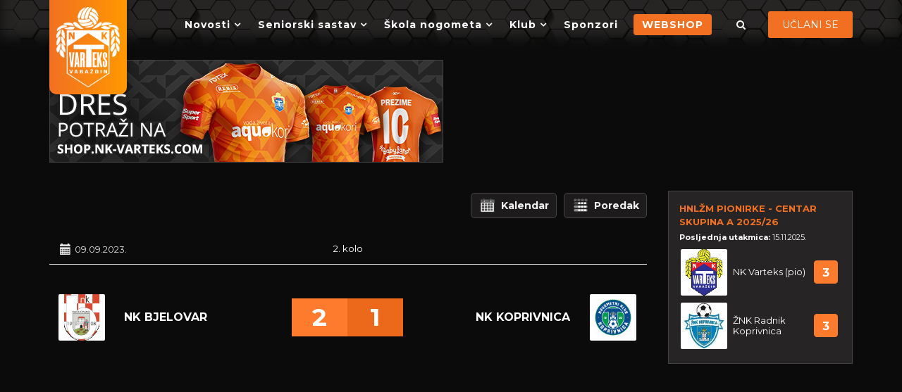

--- FILE ---
content_type: text/html; charset=utf-8
request_url: https://www.nk-varteks.com/component/joomsport/match/9718?Itemid=201
body_size: 5764
content:
<!DOCTYPE html><html xmlns="http://www.w3.org/1999/xhtml" xml:lang="hr-hr" lang="hr-hr" dir="ltr"><head><link rel="preconnect" href="https://fonts.gstatic.com" crossorigin /><meta http-equiv="X-UA-Compatible" content="IE=edge"><meta name="viewport" content="width=device-width, initial-scale=1"><base href="https://www.nk-varteks.com/component/joomsport/match/9718" /><meta http-equiv="content-type" content="text/html; charset=utf-8" /><meta name="generator" content="Joomla! - Open Source Content Management" /><title>NK Varteks | NK Bjelovar vs NK Koprivnica</title><link href="/templates/shaper_calcio/images/favicon.ico" rel="shortcut icon" type="image/vnd.microsoft.icon" /><link rel="stylesheet" type="text/css" href="/media/plg_jchoptimize/cache/css/acbedfcb53f032c6454bb074256a7507.css" /><link rel="stylesheet" type="text/css" href="/media/plg_jchoptimize/cache/css/55283b3300ec7d04c7126f837a8b2a46.css" /><link rel="preload" as="style" href="//fonts.googleapis.com/css?family=Montserrat:regular,700&amp;subset=latin&display=swap" onload="this.onload=null;this.rel='stylesheet'" /><link rel="stylesheet" type="text/css" href="/media/plg_jchoptimize/cache/css/cbab98e1282fb6b44ef72199c5d9f26a.css" /><link rel="stylesheet" type="text/css" href="/media/plg_jchoptimize/cache/css/ba245e942c008ecbc700282675699b33.css" /> <script>(function(w){"use strict";if(!w.loadCSS){w.loadCSS=function(){};}
var rp=loadCSS.relpreload={};rp.support=(function(){var ret;try{ret=w.document.createElement("link").relList.supports("preload");}catch(e){ret=false;}
return function(){return ret;};})();rp.bindMediaToggle=function(link){var finalMedia=link.media||"all";function enableStylesheet(){if(link.addEventListener){link.removeEventListener("load",enableStylesheet);}else if(link.attachEvent){link.detachEvent("onload",enableStylesheet);}
link.setAttribute("onload",null);link.media=finalMedia;}
if(link.addEventListener){link.addEventListener("load",enableStylesheet);}else if(link.attachEvent){link.attachEvent("onload",enableStylesheet);}
setTimeout(function(){link.rel="stylesheet";link.media="only x";});setTimeout(enableStylesheet,3000);};rp.poly=function(){if(rp.support()){return;}
var links=w.document.getElementsByTagName("link");for(var i=0;i<links.length;i++){var link=links[i];if(link.rel==="preload"&&link.getAttribute("as")==="style"&&!link.getAttribute("data-loadcss")){link.setAttribute("data-loadcss",true);rp.bindMediaToggle(link);}}};if(!rp.support()){rp.poly();var run=w.setInterval(rp.poly,500);if(w.addEventListener){w.addEventListener("load",function(){rp.poly();w.clearInterval(run);});}else if(w.attachEvent){w.attachEvent("onload",function(){rp.poly();w.clearInterval(run);});}}
if(typeof exports!=="undefined"){exports.loadCSS=loadCSS;}
else{w.loadCSS=loadCSS;}}(typeof global!=="undefined"?global:this));</script> </head><body class="site com-joomsport view-match no-layout no-task itemid-201 hr-hr ltr  sticky-header layout-fluid off-canvas-menu-init"><div class="body-wrapper"><div class="body-innerwrapper"> <header id="sp-header"><div class="container"><div class="row"><div id="sp-logo" class="col-xs-3 col-sm-3 col-md-2"><div class="sp-column "><div class="logo"><a href="/"><img class="sp-default-logo" src="/images/template/logo.png" alt="NK Varteks"></a></div></div></div><div id="sp-menu" class="col-xs-3 col-sm-3 col-md-8"><div class="sp-column "><div class='sp-megamenu-wrapper'> <a id="offcanvas-toggler" class="visible-sm visible-xs" href="#"><i class="fa fa-bars"></i></a> <ul class="sp-megamenu-parent menu-slide-down hidden-sm hidden-xs"><li class="sp-menu-item current-item active"></li><li class="sp-menu-item sp-has-child"><a href="/novosti" >Novosti</a><div class="sp-dropdown sp-dropdown-main sp-menu-right" style="width: 240px;"><div class="sp-dropdown-inner"><ul class="sp-dropdown-items"><li class="sp-menu-item"><a href="/novosti/seniori-clanci" >Seniori</a></li><li class="sp-menu-item"><a href="/novosti/skola-nogometa-clanci" >Škola nogometa</a></li></ul></div></div></li><li class="sp-menu-item sp-has-child"><a href="javascript:void(0);" >Seniorski sastav</a><div class="sp-dropdown sp-dropdown-main sp-menu-right" style="width: 240px;"><div class="sp-dropdown-inner"><ul class="sp-dropdown-items"><li class="sp-menu-item"><a href="/seniorski-sastav/tablice-i-raspored" >Tablica i raspored</a></li><li class="sp-menu-item"><a href="/seniorski-sastav/ekipa" >Ekipa</a></li></ul></div></div></li><li class="sp-menu-item sp-has-child  darkSub"><a href="javascript:void(0);" >Škola nogometa</a><div class="sp-dropdown sp-dropdown-main sp-dropdown-mega sp-menu-right" style="width: 795px;"><div class="sp-dropdown-inner"><div class="row"><div class="col-sm-4"><ul class="sp-mega-group"><li class="sp-menu-item sp-has-child"><a class="sp-group-title" href="javascript:void(0);" >HNLŽM Centar - skupina A</a><ul class="sp-mega-group-child sp-dropdown-items"><li class="sp-menu-item sp-has-child"><a href="javascript:void(0);" >Kadetkinje</a><div class="sp-dropdown sp-dropdown-sub sp-menu-right" style="width: 240px;"><div class="sp-dropdown-inner"><ul class="sp-dropdown-items"><li class="sp-menu-item"><a href="/skola-nogometa/kadetkinje-centar/kadetkinje/hnlzm-kadetkinje" >Tablica i raspored</a></li></ul></div></div></li><li class="sp-menu-item sp-has-child"><a href="javascript:void(0);" >Pionirke</a><div class="sp-dropdown sp-dropdown-sub sp-menu-right" style="width: 240px;"><div class="sp-dropdown-inner"><ul class="sp-dropdown-items"><li class="sp-menu-item"><a href="/skola-nogometa/kadetkinje-centar/pionirke/tablica-i-raspored-pionirke" >Tablica i raspored</a></li></ul></div></div></li></ul></li></ul></div><div class="col-sm-4"><ul class="sp-mega-group"><li class="sp-menu-item sp-has-child"><a class="sp-group-title" href="javascript:void(0);" >Druga NL</a><ul class="sp-mega-group-child sp-dropdown-items"><li class="sp-menu-item sp-has-child"><a href="javascript:void(0);" >Juniori (U-19)</a><div class="sp-dropdown sp-dropdown-sub sp-menu-right" style="width: 240px;"><div class="sp-dropdown-inner"><ul class="sp-dropdown-items"><li class="sp-menu-item"><a href="/skola-nogometa/druga-nl/juniori-u19/juniori-u-19-tablica" >Tablica i raspored</a></li></ul></div></div></li><li class="sp-menu-item sp-has-child"><a href="javascript:void(0);" >Kadeti (U-17)</a><div class="sp-dropdown sp-dropdown-sub sp-menu-right" style="width: 240px;"><div class="sp-dropdown-inner"><ul class="sp-dropdown-items"><li class="sp-menu-item"><a href="/skola-nogometa/druga-nl/kadeti-u17/tablica-i-raspored" >Tablica i raspored</a></li></ul></div></div></li></ul></li></ul></div><div class="col-sm-4"><ul class="sp-mega-group"><li class="sp-menu-item sp-has-child"><a class="sp-group-title" href="javascript:void(0);" >Prva NL Sjever</a><ul class="sp-mega-group-child sp-dropdown-items"><li class="sp-menu-item sp-has-child"><a href="javascript:void(0);" >Pioniri (U-15)</a><div class="sp-dropdown sp-dropdown-sub sp-menu-right" style="width: 240px;"><div class="sp-dropdown-inner"><ul class="sp-dropdown-items"><li class="sp-menu-item"><a href="/skola-nogometa/hns-srediste-sjever-prva-nl/pioniri-u-15/pioniri-u-15-tablica" >Tablica i raspored</a></li></ul></div></div></li><li class="sp-menu-item sp-has-child"><a href="javascript:void(0);" >Mlađi pioniri (U-13)</a><div class="sp-dropdown sp-dropdown-sub sp-menu-right" style="width: 240px;"><div class="sp-dropdown-inner"><ul class="sp-dropdown-items"><li class="sp-menu-item"><a href="/skola-nogometa/hns-srediste-sjever-prva-nl/mladi-pioniri-u-13/mladi-pioniri-u-13-tablica" >Tablica i raspored</a></li></ul></div></div></li><li class="sp-menu-item sp-has-child"><a href="javascript:void(0);" >Početnici (U-11)</a><div class="sp-dropdown sp-dropdown-sub sp-menu-right" style="width: 240px;"><div class="sp-dropdown-inner"><ul class="sp-dropdown-items"><li class="sp-menu-item"><a href="/skola-nogometa/hns-srediste-sjever-prva-nl/pocetnici-u11/pocetnici-u-11" >Tablica i raspored</a></li></ul></div></div></li><li class="sp-menu-item sp-has-child"><a href="javascript:void(0);" >Prednatjecatelji (U-9)</a><div class="sp-dropdown sp-dropdown-sub sp-menu-right" style="width: 240px;"><div class="sp-dropdown-inner"><ul class="sp-dropdown-items"><li class="sp-menu-item"><a href="/skola-nogometa/hns-srediste-sjever-prva-nl/prednatjecatelji-u-9/tablica-i-raspored" >Tablica i raspored</a></li></ul></div></div></li></ul></li></ul></div></div><div class="row"><div class="col-sm-6"><ul class="sp-mega-group"><li class="sp-menu-item sp-has-child"><a class="sp-group-title" href="javascript:void(0);" >Druga NL Sjever - Zapad</a><ul class="sp-mega-group-child sp-dropdown-items"><li class="sp-menu-item sp-has-child"><a href="javascript:void(0);" >Pioniri (U-15)</a><div class="sp-dropdown sp-dropdown-sub sp-menu-right" style="width: 240px;"><div class="sp-dropdown-inner"><ul class="sp-dropdown-items"><li class="sp-menu-item"><a href="/skola-nogometa/hns-srediste-sjever-druga-nl/pioniri-u-15/pioniri-u-15" >Tablica i raspored</a></li></ul></div></div></li><li class="sp-menu-item sp-has-child"><a href="javascript:void(0);" >Mlađi pioniri (U-13)</a><div class="sp-dropdown sp-dropdown-sub sp-menu-right" style="width: 240px;"><div class="sp-dropdown-inner"><ul class="sp-dropdown-items"><li class="sp-menu-item"><a href="/skola-nogometa/hns-srediste-sjever-druga-nl/mladi-pioniri-u-13/mladi-pioniri-u-13-tablica" >Tablica i raspored</a></li></ul></div></div></li><li class="sp-menu-item sp-has-child"><a href="javascript:void(0);" >Početnici (U-11)</a><div class="sp-dropdown sp-dropdown-sub sp-menu-right" style="width: 240px;"><div class="sp-dropdown-inner"><ul class="sp-dropdown-items"><li class="sp-menu-item"><a href="/skola-nogometa/hns-srediste-sjever-druga-nl/pocetnici-u-11/pocetnici-u-11-tablica" >Tablica i raspored</a></li></ul></div></div></li></ul></li></ul></div><div class="col-sm-6"><ul class="sp-mega-group"><li class="sp-menu-item sp-has-child"><a class="sp-group-title" href="javascript:void(0);" >ŽNS - Liga početnika</a><ul class="sp-mega-group-child sp-dropdown-items"><li class="sp-menu-item sp-has-child"><a href="javascript:void(0);" >Početnici (U-9)</a><div class="sp-dropdown sp-dropdown-sub sp-menu-right" style="width: 240px;"><div class="sp-dropdown-inner"><ul class="sp-dropdown-items"><li class="sp-menu-item"><a href="/skola-nogometa/zns-liga-prednatjecatelja-u-9/pocetnici-u-9/pocetnici-u-9-tablica" >Tablica i raspored</a></li></ul></div></div></li></ul></li></ul></div></div></div></div></li><li class="sp-menu-item sp-has-child"><a href="javascript:void(0);" >Klub</a><div class="sp-dropdown sp-dropdown-main sp-dropdown-mega sp-menu-right" style="width: 530px;"><div class="sp-dropdown-inner"><div class="row"><div class="col-sm-6"><ul class="sp-mega-group"><li class="sp-menu-item sp-has-child"><a class="sp-group-title" href="javascript:void(0);" >Klub</a><ul class="sp-mega-group-child sp-dropdown-items"><li class="sp-menu-item"><a href="/klub/klub/klupske-obavijesti" >Klupske obavijesti</a></li><li class="sp-menu-item"><a href="/klub/klub/celnistvo-kluba" >Čelništvo kluba</a></li><li class="sp-menu-item"><a href="/klub/klub/sluzbeni-dokumenti" >Službeni dokumenti</a></li></ul></li></ul></div><div class="col-sm-6"><ul class="sp-mega-group"><li class="sp-menu-item sp-has-child"><a class="sp-group-title" href="javascript:void(0);" >Ostalo</a><ul class="sp-mega-group-child sp-dropdown-items"><li class="sp-menu-item"><a href="https://www.facebook.com/NkVarteks/" rel="noopener noreferrer" target="_blank" >Facebook</a></li><li class="sp-menu-item"><a href="https://www.youtube.com/channel/UCPAqAEOWv4aa-iE55zdsrOw" rel="noopener noreferrer" target="_blank" >Youtube</a></li><li class="sp-menu-item"><a href="https://www.instagram.com/nk_varteks/?hl=hr" rel="noopener noreferrer" target="_blank" >Instagram</a></li><li class="sp-menu-item"><a href="#" rel="noopener noreferrer" target="_blank" >Linkedin</a></li></ul></li></ul></div></div></div></div></li><li class="sp-menu-item"></li><li class="sp-menu-item"><a href="/sponzori" >Sponzori</a></li><li class="sp-menu-item"><a class="webshop" href="https://shop.nk-varteks.com/" rel="noopener noreferrer" target="_blank" >WEBSHOP</a></li></ul></div></div></div><div id="sp-menu-right" class="col-xs-6 col-sm-6 col-md-2"><div class="sp-column "><div class="custom" ><div class="sp-module sp-top-login"><div class="sp-module-content"><div class="sp-calcio-login sp-mod-login"><span class="sp-login"> <span class="info-text"> <a href="/uclani-se"> <span class="info-content"> UČLANI SE </span> </a> </span> </span></div></div></div></div><div class="sp-module calcio-top-search"><div class="sp-module-content"><div class="top-search-wrapper"><div class="icon-top-wrapper"> <i class="fa fa-search search-open-icon" aria-hidden="true"></i> <i class="fa fa-times search-close-icon" aria-hidden="true"></i> </div></div><div class="top-search-input-wrap"><div class="top-search-overlay"></div><form action="/component/joomsport/" method="post"><div class="search-wrap"><div class="search calcio-top-search"><div class="sp_search_input"><input name="searchword" maxlength="200" class="mod-search-searchword inputboxcalcio-top-search" type="text" size="20" value="Pretraži..." onblur="if (this.value=='') this.value='Pretraži...';" onfocus="if (this.value=='Pretraži...') this.value='';" /></div><input type="hidden" name="task" value="search" /> <input type="hidden" name="option" value="com_search" /> <input type="hidden" name="Itemid" value="106" /> </div></div></form></div></div></div></div></div></div></div></header><section id="sp-body-top"><div class="container"><div class="row"><div id="sp-position2" class="col-sm-12 col-md-12"><div class="sp-column "><div class="sp-module "><div class="sp-module-content"><div class="custom" ><div><a href="https://shop.nk-varteks.com/"><img src="/images/promo/shop-banner-1.png" alt="NK Varteks Webshop" width="557" height="144" /></a></div></div></div></div></div></div></div></div></section><section id="sp-page-title"><div class="row"><div id="sp-title" class="col-sm-12 col-md-12"><div class="sp-column "></div></div></div></section><section id="sp-main-body"><div class="container"><div class="row"><div id="sp-component" class="col-sm-12 col-md-9"><div class="sp-column "><div id="system-message-container"> </div><div id="joomsport-container" class="jsIclass{jswhoareyou} "><div class="page-content jmobile{yuserid}"><div class=""><nav class="navbar navbar-default navbar-static-top" role="navigation"><div class="navbar-header navHeadFull"><div class="col-xs-12"><ul class="nav navbar-nav pull-right navSingle"><a class="btn btn-default" href="/component/joomsport/calendar/55?Itemid=201" title=""><i class="js-calendr"></i>Kalendar</a><a class="btn btn-default" href="/component/joomsport/table/55?Itemid=201" title=""><i class="js-stand"></i>Poredak</a></ul></div></div></nav></div><div class="heading col-xs-12 col-lg-12"><div class="row"><div class="selection col-xs-12 col-sm-3 col-sm-push-9 col-md-6 col-md-push-6"><form method="post"><div class="data"> <input type="hidden" name="jscurtab" value="" /> </div></form></div><div class="heading col-xs-12 col-sm-9 col-sm-pull-3 col-md-6 col-md-pull-6"><div class="row"><h2> <span itemprop="name"></span> </h2></div></div></div></div><div class='jsClear'></div><div id="jsMatchViewID"><div class="jsMatchResultSection"><div class="jsMatchHeader clearfix"><div class="col-xs-4 col-sm-5"><div class="matchdtime row"> <span class="glyphicon glyphicon-calendar"></span><span>09.09.2023. </span> </div></div><div class="col-xs-4 col-sm-2 jscenter"><div> 2. kolo </div></div><div class="col-xs-4 col-sm-5"><div class="matchvenue row"> </div> </div> </div><div class="jsMatchResults"><div class="row"><div class="jsMatchTeam jsMatchHomeTeam col-xs-6 col-sm-5 col-md-4"><div class="row"><div class="jsMatchEmbl jscenter col-md-5"> <a href="/component/joomsport/team/0/8-nk-bjelovar?Itemid=201"><img alt="" class="img-thumbnail img-responsive emblInline" src="https://www.nk-varteks.com/media/bearleague/thumb/bl1570989080836.png" width="130" /></a> </div><div class="jsMatchPartName col-md-7"><div class="row"> <span> <a href="/component/joomsport/team/0/8-nk-bjelovar?Itemid=201">NK Bjelovar</a> </span> </div></div></div></div><div class="jsMatchTeam jsMatchAwayTeam col-xs-6 col-sm-5 col-sm-offset-2 col-md-4 col-md-push-4"><div class="row"><div class="jsMatchEmbl jscenter col-md-5 col-md-push-7"> <a href="/component/joomsport/team/0/47-nk-koprivnica?Itemid=201"><img alt="" class="img-thumbnail img-responsive emblInline" src="https://www.nk-varteks.com/media/bearleague/thumb/bl1722676717497.png" width="130" /></a> </div><div class="jsMatchPartName col-md-7 col-md-pull-5"><div class="row"> <span> <a href="/component/joomsport/team/0/47-nk-koprivnica?Itemid=201">NK Koprivnica</a> </span> </div></div></div></div><div class="jsMatchScore col-xs-12 col-md-4 col-md-pull-4"><div class="jsScoreDivM"><div class='BigMScore1'>2</div><div class='BigMScore2'>1</div></div></div></div></div></div><div class="jsMatchContentSection clearfix"><div class="tabs"><div class="tab-content"><div id="stab_main" class="tab-pane fade in active"><div class="table-responsive"><div class="jsPlayerStatMatchDiv"> </div> </div> </div> </div> </div> </div> </div></div></div></div></div><div id="sp-right" class="col-sm-4 col-md-3"><div class="sp-column class2"><div class="sp-module "><div class="sp-module-content"><div id="joomsport-container" class="vResults jsDefaultContainer"><div class="jsmainscroll jsrelatcont"><div><div class="jscaruselcont jsview1" id="jsScrollMatches187"><ul> <li><div class="jsmatchcont"><div class="jsmatchseason">HNLŽM Pionirke - Centar skupina A 2025/26</div><div class="jsmatchdate"><div class="lastD">Posljednja utakmica: </div>15.11.2025. </div><table class="jsMNS"> <tr> <td class="tdminembl"> <a href="/component/joomsport/team/77-hnlm-pionirke-centar-skupina-a-2025-26/59-nk-varteks-pio?Itemid=201"><img alt="" class="img-thumbnail img-responsive emblInline" src="https://www.nk-varteks.com/media/bearleague/thumb/bl16618566021974.png" width="60" /></a> </td> <td class="tdminwdt jsteamname"><div class="js_div_particName"><a href="/component/joomsport/team/77-hnlm-pionirke-centar-skupina-a-2025-26/59-nk-varteks-pio?Itemid=201">NK Varteks (pio)</a></div></td> <td width="30"><div class="scoreScrMod"><a class="" href="/component/joomsport/match/18155?Itemid=201">3</a></div></td> </tr> <tr> <td class="tdminembl"> <a href="/component/joomsport/team/77-hnlm-pionirke-centar-skupina-a-2025-26/45-nk-radnik-koprivnica?Itemid=201"><img alt="" class="img-thumbnail img-responsive emblInline" src="https://www.nk-varteks.com/media/bearleague/thumb/bl1601479541453.jpg" width="60" /></a> </td> <td class="tdminwdt jsteamname"><div class="js_div_particName"><a href="/component/joomsport/team/77-hnlm-pionirke-centar-skupina-a-2025-26/45-nk-radnik-koprivnica?Itemid=201">ŽNK Radnik Koprivnica</a></div></td> <td><div class="scoreScrMod"><a class="" href="/component/joomsport/match/18155?Itemid=201">3</a></div></td> </tr> </table> </div> </li> </ul> </div> </div> </div> </div> </div></div></div></div></div></div></section><section id="sp-bottom"><div class="container"><div class="row"><div id="sp-bottom1" class="col-sm-6 col-md-6"><div class="sp-column "><div class="sp-module "><h3 class="sp-module-title">KONTAKTIRAJTE NAS</h3><div class="sp-module-content"><div class="custom" ><p>NK Varteks Varaždin <br />Zagrebačka 94 42000 Varaždin</p><p>Mob: +385 98 170 9918,&nbsp; +385 91 523 7838<br /><a href="/cdn-cgi/l/email-protection" class="__cf_email__" data-cfemail="9cf5f2faf3dcf2f7b1eafdeee8f9f7efb2fff3f1">[email&#160;protected]</a></p></div></div></div></div></div><div id="sp-bottom2" class="col-sm-6 col-md-6"><div class="sp-column "><div class="sp-module "><h3 class="sp-module-title">Žiro Računi</h3><div class="sp-module-content"><div class="custom" ><p>HR90 2407 0001 1005 45301 (OTP BANKA HRVATSKA d.d.)<br />HR02 2484 0081 1351 22443 (RAIFFEISENBANK AUSTRIA d.d.)</p></div></div></div></div></div></div></div></section><footer id="sp-footer"><div class="container"><div class="row"><div id="sp-footer1" class="col-xs-6 col-sm-12 col-md-12"><div class="sp-column "><span class="sp-copyright">Copyright © NK Varteks 2025 </span></div></div></div></div></footer></div></div><div class="offcanvas-menu"> <a href="#" class="close-offcanvas"><i class="fa fa-remove"></i></a> <div class="offcanvas-inner"><div class="sp-module "><div class="sp-module-content"><div class="search"><form action="/component/joomsport/" method="post"> <input name="searchword" id="mod-search-searchword" maxlength="200" class="inputbox search-query" type="text" size="20" placeholder="Pretraži" /> <input type="hidden" name="task" value="search" /> <input type="hidden" name="option" value="com_search" /> <input type="hidden" name="Itemid" value="106" /> </form></div></div></div><div class="sp-module "><div class="sp-module-content"><ul class="nav menu"> <li class="item-143  deeper parent"><a href="/novosti" > Novosti</a><span class="offcanvas-menu-toggler collapsed" data-toggle="collapse" data-target="#collapse-menu-143"><i class="open-icon fa fa-angle-down"></i><i class="close-icon fa fa-angle-up"></i></span><ul class="collapse" id="collapse-menu-143"><li class="item-163"><a href="/novosti/seniori-clanci" > Seniori</a></li><li class="item-165"><a href="/novosti/skola-nogometa-clanci" > Škola nogometa</a></li></ul></li><li class="item-182  deeper parent"> <a class="nav-header " data-toggle="collapse" data-target="#collapse-menu-182">Seniorski sastav</a> <span class="offcanvas-menu-toggler collapsed" data-toggle="collapse" data-target="#collapse-menu-182"><i class="open-icon fa fa-angle-down"></i><i class="close-icon fa fa-angle-up"></i></span><ul class="collapse" id="collapse-menu-182"><li class="item-183"><a href="/seniorski-sastav/tablice-i-raspored" > Tablica i raspored</a></li><li class="item-126"><a href="/seniorski-sastav/ekipa" > Ekipa</a></li></ul></li><li class="item-103  darkSub deeper parent"> <a class="nav-header " data-toggle="collapse" data-target="#collapse-menu-103">Škola nogometa</a> <span class="offcanvas-menu-toggler collapsed" data-toggle="collapse" data-target="#collapse-menu-103"><i class="open-icon fa fa-angle-down"></i><i class="close-icon fa fa-angle-up"></i></span><ul class="collapse" id="collapse-menu-103"><li class="item-244  deeper parent"> <a class="nav-header " data-toggle="collapse" data-target="#collapse-menu-244">Druga NL</a> <span class="offcanvas-menu-toggler collapsed" data-toggle="collapse" data-target="#collapse-menu-244"><i class="open-icon fa fa-angle-down"></i><i class="close-icon fa fa-angle-up"></i></span><ul class="collapse" id="collapse-menu-244"><li class="item-245  deeper parent"> <a class="nav-header " data-toggle="collapse" data-target="#collapse-menu-245">Juniori (U-19)</a> <span class="offcanvas-menu-toggler collapsed" data-toggle="collapse" data-target="#collapse-menu-245"><i class="open-icon fa fa-angle-down"></i><i class="close-icon fa fa-angle-up"></i></span><ul class="collapse" id="collapse-menu-245"><li class="item-247"><a href="/skola-nogometa/druga-nl/juniori-u19/juniori-u-19-tablica" > Tablica i raspored</a></li></ul></li><li class="item-246  deeper parent"> <a class="nav-header " data-toggle="collapse" data-target="#collapse-menu-246">Kadeti (U-17)</a> <span class="offcanvas-menu-toggler collapsed" data-toggle="collapse" data-target="#collapse-menu-246"><i class="open-icon fa fa-angle-down"></i><i class="close-icon fa fa-angle-up"></i></span><ul class="collapse" id="collapse-menu-246"><li class="item-248"><a href="/skola-nogometa/druga-nl/kadeti-u17/tablica-i-raspored" > Tablica i raspored</a></li></ul></li></ul></li><li class="item-158  deeper parent"> <a class="nav-header " data-toggle="collapse" data-target="#collapse-menu-158">HNLŽM Centar - skupina A</a> <span class="offcanvas-menu-toggler collapsed" data-toggle="collapse" data-target="#collapse-menu-158"><i class="open-icon fa fa-angle-down"></i><i class="close-icon fa fa-angle-up"></i></span><ul class="collapse" id="collapse-menu-158"><li class="item-219  deeper parent"> <a class="nav-header " data-toggle="collapse" data-target="#collapse-menu-219">Kadetkinje</a> <span class="offcanvas-menu-toggler collapsed" data-toggle="collapse" data-target="#collapse-menu-219"><i class="open-icon fa fa-angle-down"></i><i class="close-icon fa fa-angle-up"></i></span><ul class="collapse" id="collapse-menu-219"><li class="item-167"><a href="/skola-nogometa/kadetkinje-centar/kadetkinje/hnlzm-kadetkinje" > Tablica i raspored</a></li></ul></li><li class="item-217  deeper parent"> <a class="nav-header " data-toggle="collapse" data-target="#collapse-menu-217">Pionirke</a> <span class="offcanvas-menu-toggler collapsed" data-toggle="collapse" data-target="#collapse-menu-217"><i class="open-icon fa fa-angle-down"></i><i class="close-icon fa fa-angle-up"></i></span><ul class="collapse" id="collapse-menu-217"><li class="item-209"><a href="/skola-nogometa/kadetkinje-centar/pionirke/tablica-i-raspored-pionirke" > Tablica i raspored</a></li></ul></li></ul></li><li class="item-187  deeper parent"> <a class="nav-header " data-toggle="collapse" data-target="#collapse-menu-187">ŽNS - Liga početnika</a> <span class="offcanvas-menu-toggler collapsed" data-toggle="collapse" data-target="#collapse-menu-187"><i class="open-icon fa fa-angle-down"></i><i class="close-icon fa fa-angle-up"></i></span><ul class="collapse" id="collapse-menu-187"><li class="item-221  deeper parent"> <a class="nav-header " data-toggle="collapse" data-target="#collapse-menu-221">Početnici (U-9)</a> <span class="offcanvas-menu-toggler collapsed" data-toggle="collapse" data-target="#collapse-menu-221"><i class="open-icon fa fa-angle-down"></i><i class="close-icon fa fa-angle-up"></i></span><ul class="collapse" id="collapse-menu-221"><li class="item-172"><a href="/skola-nogometa/zns-liga-prednatjecatelja-u-9/pocetnici-u-9/pocetnici-u-9-tablica" > Tablica i raspored</a></li></ul></li></ul></li><li class="item-159  deeper parent"> <a class="nav-header " data-toggle="collapse" data-target="#collapse-menu-159">Prva NL Sjever</a> <span class="offcanvas-menu-toggler collapsed" data-toggle="collapse" data-target="#collapse-menu-159"><i class="open-icon fa fa-angle-down"></i><i class="close-icon fa fa-angle-up"></i></span><ul class="collapse" id="collapse-menu-159"><li class="item-233  deeper parent"> <a class="nav-header " data-toggle="collapse" data-target="#collapse-menu-233">Pioniri (U-15)</a> <span class="offcanvas-menu-toggler collapsed" data-toggle="collapse" data-target="#collapse-menu-233"><i class="open-icon fa fa-angle-down"></i><i class="close-icon fa fa-angle-up"></i></span><ul class="collapse" id="collapse-menu-233"><li class="item-169"><a href="/skola-nogometa/hns-srediste-sjever-prva-nl/pioniri-u-15/pioniri-u-15-tablica" > Tablica i raspored</a></li></ul></li><li class="item-231  deeper parent"> <a class="nav-header " data-toggle="collapse" data-target="#collapse-menu-231">Mlađi pioniri (U-13)</a> <span class="offcanvas-menu-toggler collapsed" data-toggle="collapse" data-target="#collapse-menu-231"><i class="open-icon fa fa-angle-down"></i><i class="close-icon fa fa-angle-up"></i></span><ul class="collapse" id="collapse-menu-231"><li class="item-170"><a href="/skola-nogometa/hns-srediste-sjever-prva-nl/mladi-pioniri-u-13/mladi-pioniri-u-13-tablica" > Tablica i raspored</a></li></ul></li><li class="item-229  deeper parent"> <a class="nav-header " data-toggle="collapse" data-target="#collapse-menu-229">Početnici (U-11)</a> <span class="offcanvas-menu-toggler collapsed" data-toggle="collapse" data-target="#collapse-menu-229"><i class="open-icon fa fa-angle-down"></i><i class="close-icon fa fa-angle-up"></i></span><ul class="collapse" id="collapse-menu-229"><li class="item-171"><a href="/skola-nogometa/hns-srediste-sjever-prva-nl/pocetnici-u11/pocetnici-u-11" > Tablica i raspored</a></li></ul></li><li class="item-241  deeper parent"> <a class="nav-header " data-toggle="collapse" data-target="#collapse-menu-241">Prednatjecatelji (U-9)</a> <span class="offcanvas-menu-toggler collapsed" data-toggle="collapse" data-target="#collapse-menu-241"><i class="open-icon fa fa-angle-down"></i><i class="close-icon fa fa-angle-up"></i></span><ul class="collapse" id="collapse-menu-241"><li class="item-242"><a href="/skola-nogometa/hns-srediste-sjever-prva-nl/prednatjecatelji-u-9/tablica-i-raspored" > Tablica i raspored</a></li></ul></li></ul></li><li class="item-160  deeper parent"> <a class="nav-header " data-toggle="collapse" data-target="#collapse-menu-160">Druga NL Sjever - Zapad</a> <span class="offcanvas-menu-toggler collapsed" data-toggle="collapse" data-target="#collapse-menu-160"><i class="open-icon fa fa-angle-down"></i><i class="close-icon fa fa-angle-up"></i></span><ul class="collapse" id="collapse-menu-160"><li class="item-227  deeper parent"> <a class="nav-header " data-toggle="collapse" data-target="#collapse-menu-227">Pioniri (U-15)</a> <span class="offcanvas-menu-toggler collapsed" data-toggle="collapse" data-target="#collapse-menu-227"><i class="open-icon fa fa-angle-down"></i><i class="close-icon fa fa-angle-up"></i></span><ul class="collapse" id="collapse-menu-227"><li class="item-173"><a href="/skola-nogometa/hns-srediste-sjever-druga-nl/pioniri-u-15/pioniri-u-15" > Tablica i raspored</a></li></ul></li><li class="item-225  deeper parent"> <a class="nav-header " data-toggle="collapse" data-target="#collapse-menu-225">Mlađi pioniri (U-13)</a> <span class="offcanvas-menu-toggler collapsed" data-toggle="collapse" data-target="#collapse-menu-225"><i class="open-icon fa fa-angle-down"></i><i class="close-icon fa fa-angle-up"></i></span><ul class="collapse" id="collapse-menu-225"><li class="item-174"><a href="/skola-nogometa/hns-srediste-sjever-druga-nl/mladi-pioniri-u-13/mladi-pioniri-u-13-tablica" > Tablica i raspored</a></li></ul></li><li class="item-223  deeper parent"> <a class="nav-header " data-toggle="collapse" data-target="#collapse-menu-223">Početnici (U-11)</a> <span class="offcanvas-menu-toggler collapsed" data-toggle="collapse" data-target="#collapse-menu-223"><i class="open-icon fa fa-angle-down"></i><i class="close-icon fa fa-angle-up"></i></span><ul class="collapse" id="collapse-menu-223"><li class="item-175"><a href="/skola-nogometa/hns-srediste-sjever-druga-nl/pocetnici-u-11/pocetnici-u-11-tablica" > Tablica i raspored</a></li></ul></li></ul></li></ul></li><li class="item-104  deeper parent"> <a class="nav-header " data-toggle="collapse" data-target="#collapse-menu-104">Klub</a> <span class="offcanvas-menu-toggler collapsed" data-toggle="collapse" data-target="#collapse-menu-104"><i class="open-icon fa fa-angle-down"></i><i class="close-icon fa fa-angle-up"></i></span><ul class="collapse" id="collapse-menu-104"><li class="item-155  deeper parent"> <a class="nav-header " data-toggle="collapse" data-target="#collapse-menu-155">Klub</a> <span class="offcanvas-menu-toggler collapsed" data-toggle="collapse" data-target="#collapse-menu-155"><i class="open-icon fa fa-angle-down"></i><i class="close-icon fa fa-angle-up"></i></span><ul class="collapse" id="collapse-menu-155"><li class="item-144"><a href="/klub/klub/klupske-obavijesti" > Klupske obavijesti</a></li><li class="item-145"><a href="/klub/klub/celnistvo-kluba" > Čelništvo kluba</a></li><li class="item-146"><a href="/klub/klub/sluzbeni-dokumenti" > Službeni dokumenti</a></li></ul></li><li class="item-156  deeper parent"> <a class="nav-header " data-toggle="collapse" data-target="#collapse-menu-156">Ostalo</a> <span class="offcanvas-menu-toggler collapsed" data-toggle="collapse" data-target="#collapse-menu-156"><i class="open-icon fa fa-angle-down"></i><i class="close-icon fa fa-angle-up"></i></span><ul class="collapse" id="collapse-menu-156"><li class="item-147"><a href="https://www.facebook.com/NkVarteks/" target="_blank" > Facebook</a></li><li class="item-190"><a href="https://www.youtube.com/channel/UCPAqAEOWv4aa-iE55zdsrOw" target="_blank" > Youtube</a></li><li class="item-191"><a href="https://www.instagram.com/nk_varteks/?hl=hr" target="_blank" > Instagram</a></li><li class="item-198"><a href="#" target="_blank" > Linkedin</a></li></ul></li></ul></li><li class="item-243"><a href="/sponzori" > Sponzori</a></li><li class="item-249"><a class="webshop" href="https://shop.nk-varteks.com/" target="_blank" > WEBSHOP</a></li></ul></div></div></div></div> <a href="javascript:void(0)" class="scrollup">&nbsp;</a> <div id="cc-overlay"><img src="/images/template/cc-logo.png" alt="cc" /></div> <script data-cfasync="false" src="/cdn-cgi/scripts/5c5dd728/cloudflare-static/email-decode.min.js"></script><script type="application/javascript" src="/media/plg_jchoptimize/cache/js/81a4ba0cbdfa6cf6a8888b5344b65510.js" defer ></script> <script type="application/javascript" src="/media/plg_jchoptimize/cache/js/a97ff578e9208ae66c10b609f2e6e27c.js" defer ></script> <script type="application/javascript" src="/media/plg_jchoptimize/cache/js/108fb19a7eedee5b4fa0b1cf54bcb67e.js" defer ></script> <script type="application/javascript" src="/media/plg_jchoptimize/cache/js/9d56cd5bb1ae4357880c0dc070d008cf.js" defer ></script> <script defer src="https://static.cloudflareinsights.com/beacon.min.js/vcd15cbe7772f49c399c6a5babf22c1241717689176015" integrity="sha512-ZpsOmlRQV6y907TI0dKBHq9Md29nnaEIPlkf84rnaERnq6zvWvPUqr2ft8M1aS28oN72PdrCzSjY4U6VaAw1EQ==" data-cf-beacon='{"version":"2024.11.0","token":"8990d13acb6b47308823494076a7d638","r":1,"server_timing":{"name":{"cfCacheStatus":true,"cfEdge":true,"cfExtPri":true,"cfL4":true,"cfOrigin":true,"cfSpeedBrain":true},"location_startswith":null}}' crossorigin="anonymous"></script>
</body> </html>

--- FILE ---
content_type: text/css
request_url: https://www.nk-varteks.com/media/plg_jchoptimize/cache/css/acbedfcb53f032c6454bb074256a7507.css
body_size: 39355
content:
@charset "utf-8";#joomsport-container article,#joomsport-container aside,#joomsport-container details,#joomsport-container figcaption,#joomsport-container figure,#joomsport-container footer,#joomsport-container header,#joomsport-container hgroup,#joomsport-container main,#joomsport-container menu,#joomsport-container nav,#joomsport-container section,#joomsport-container summary{display:block}#joomsport-container audio,#joomsport-container canvas,#joomsport-container progress,#joomsport-container video{display:inline-block;vertical-align:baseline}#joomsport-container audio:not([controls]){display:none;height:0}#joomsport-container [hidden],#joomsport-container template{display:none}#joomsport-container a{background-color:transparent}#joomsport-container a:active,#joomsport-container a:hover{outline:0}#joomsport-container abbr[title]{border-bottom:1px dotted}#joomsport-container b,#joomsport-container strong{font-weight:bold}#joomsport-container dfn{font-style:italic}#joomsport-container h1{margin:.67em 0;font-size:2em}#joomsport-container mark{color:#000;background:#ff0}#joomsport-container small{font-size:80%}#joomsport-container sub,#joomsport-container sup{position:relative;font-size:75%;line-height:0;vertical-align:baseline}#joomsport-container sup{top:-0.5em}#joomsport-container sub{bottom:-0.25em}#joomsport-container img{border:0}#joomsport-container svg:not(:root){overflow:hidden}#joomsport-container figure{margin:1em 40px}#joomsport-container hr{height:0;-webkit-box-sizing:content-box;-moz-box-sizing:content-box;box-sizing:content-box}#joomsport-container pre{overflow:auto}#joomsport-container code,#joomsport-container kbd,#joomsport-container pre,#joomsport-container samp{font-family:monospace,monospace;font-size:1em}#joomsport-container button,#joomsport-container input,#joomsport-container optgroup,#joomsport-container select,#joomsport-container textarea{margin:0;font:inherit;color:inherit}#joomsport-container button{overflow:visible}#joomsport-container button,#joomsport-container select{text-transform:none}#joomsport-container button,#joomsport-container html input[type="button"],#joomsport-container input[type="reset"],#joomsport-container input[type="submit"]{-webkit-appearance:button;cursor:pointer}#joomsport-container button[disabled],#joomsport-container html input[disabled]{cursor:default}#joomsport-container button::-moz-focus-inner,#joomsport-container input::-moz-focus-inner{padding:0;border:0}#joomsport-container input{line-height:normal}#joomsport-container input[type="checkbox"],#joomsport-container input[type="radio"]{-webkit-box-sizing:border-box;-moz-box-sizing:border-box;box-sizing:border-box;padding:0}#joomsport-container input[type="number"]::-webkit-inner-spin-button,#joomsport-container input[type="number"]::-webkit-outer-spin-button{height:auto}#joomsport-container input[type="search"]{-webkit-box-sizing:content-box;-moz-box-sizing:content-box;box-sizing:content-box;-webkit-appearance:textfield}#joomsport-container input[type="search"]::-webkit-search-cancel-button,#joomsport-container input[type="search"]::-webkit-search-decoration{-webkit-appearance:none}#joomsport-container fieldset{padding:.35em .625em .75em;margin:0 2px;border:1px solid #c0c0c0}#joomsport-container legend{padding:0;border:0}#joomsport-container textarea{overflow:auto}#joomsport-container optgroup{font-weight:bold}#joomsport-container table{border-spacing:0;border-collapse:collapse}#joomsport-container td,#joomsport-container th{padding:0}@media print{#joomsport-container *,#joomsport-container *:before,#joomsport-container *:after{color:#000 !important;text-shadow:none !important;background:transparent !important;-webkit-box-shadow:none !important;box-shadow:none !important}#joomsport-container a,#joomsport-container a:visited{text-decoration:underline}#joomsport-container a[href]:after{content:" (" attr(href) ")"}#joomsport-container abbr[title]:after{content:" (" attr(title) ")"}#joomsport-container a[href^="#"]:after,#joomsport-container a[href^="javascript:"]:after{content:""}#joomsport-container pre,#joomsport-container blockquote{border:1px solid #999;page-break-inside:avoid}#joomsport-container thead{display:table-header-group}#joomsport-container tr,#joomsport-container img{page-break-inside:avoid}#joomsport-container img{max-width:100% !important}#joomsport-container p,#joomsport-container h2,#joomsport-container h3{orphans:3;widows:3}#joomsport-container h2,#joomsport-container h3{page-break-after:avoid}#joomsport-container .navbar{display:none}#joomsport-container .btn>.caret,#joomsport-container .dropup>.btn>.caret{border-top-color:#000 !important}#joomsport-container .label{border:1px solid #000}#joomsport-container .table{border-collapse:collapse !important}#joomsport-container .table td,#joomsport-container .table th{background-color:#fff !important}#joomsport-container .table-bordered th,#joomsport-container .table-bordered td{border:1px solid #ddd !important}}@font-face{font-family:'Glyphicons Halflings';src:url('/components/com_joomsport/sportleague/assets/fonts/glyphicons-halflings-regular.eot');src:url('/components/com_joomsport/sportleague/assets/fonts/glyphicons-halflings-regular.eot#iefix') format('embedded-opentype'),url('/components/com_joomsport/sportleague/assets/fonts/glyphicons-halflings-regular.woff2') format('woff2'),url('/components/com_joomsport/sportleague/assets/fonts/glyphicons-halflings-regular.woff') format('woff'),url('/components/com_joomsport/sportleague/assets/fonts/glyphicons-halflings-regular.ttf') format('truetype'),url('/components/com_joomsport/sportleague/assets/fonts/glyphicons-halflings-regular.svg#glyphicons_halflingsregular') format('svg');font-display:swap}#joomsport-container .glyphicon{position:relative;top:1px;display:inline-block;font-family:'Glyphicons Halflings';font-style:normal;font-weight:normal;line-height:1;-webkit-font-smoothing:antialiased;-moz-osx-font-smoothing:grayscale}#joomsport-container .div_for_socbut .glyphicon{margin-left:15px}#joomsport-container .glyphicon-asterisk:before{content:"\2a"}#joomsport-container .glyphicon-plus:before{content:"\2b"}#joomsport-container .glyphicon-euro:before,#joomsport-container .glyphicon-eur:before{content:"\20ac"}#joomsport-container .glyphicon-minus:before{content:"\2212"}#joomsport-container .glyphicon-cloud:before{content:"\2601"}#joomsport-container .glyphicon-envelope:before{content:"\2709"}#joomsport-container .glyphicon-pencil:before{content:"\270f"}#joomsport-container .glyphicon-glass:before{content:"\e001"}#joomsport-container .glyphicon-music:before{content:"\e002"}#joomsport-container .glyphicon-search:before{content:"\e003"}#joomsport-container .glyphicon-heart:before{content:"\e005"}#joomsport-container .glyphicon-star:before{content:"\e006"}#joomsport-container .glyphicon-star-empty:before{content:"\e007"}#joomsport-container .glyphicon-user:before{content:"\e008"}#joomsport-container .glyphicon-film:before{content:"\e009"}#joomsport-container .glyphicon-th-large:before{content:"\e010"}#joomsport-container .glyphicon-th:before{content:"\e011"}#joomsport-container .glyphicon-th-list:before{content:"\e012"}#joomsport-container .glyphicon-ok:before{content:"\e013"}#joomsport-container .glyphicon-remove:before{content:"\e014"}#joomsport-container .glyphicon-zoom-in:before{content:"\e015"}#joomsport-container .glyphicon-zoom-out:before{content:"\e016"}#joomsport-container .glyphicon-off:before{content:"\e017"}#joomsport-container .glyphicon-signal:before{content:"\e018"}#joomsport-container .glyphicon-cog:before{content:"\e019"}#joomsport-container .glyphicon-trash:before{content:"\e020"}#joomsport-container .glyphicon-home:before{content:"\e021"}#joomsport-container .glyphicon-file:before{content:"\e022"}#joomsport-container .glyphicon-time:before{content:"\e023"}#joomsport-container .glyphicon-road:before{content:"\e024"}#joomsport-container .glyphicon-download-alt:before{content:"\e025"}#joomsport-container .glyphicon-download:before{content:"\e026"}#joomsport-container .glyphicon-upload:before{content:"\e027"}#joomsport-container .glyphicon-inbox:before{content:"\e028"}#joomsport-container .glyphicon-play-circle:before{content:"\e029"}#joomsport-container .glyphicon-repeat:before{content:"\e030"}#joomsport-container .glyphicon-refresh:before{content:"\e031"}#joomsport-container .glyphicon-list-alt:before{content:"\e032"}#joomsport-container .glyphicon-lock:before{content:"\e033"}#joomsport-container .glyphicon-flag:before{content:"\e034"}#joomsport-container .glyphicon-headphones:before{content:"\e035"}#joomsport-container .glyphicon-volume-off:before{content:"\e036"}#joomsport-container .glyphicon-volume-down:before{content:"\e037"}#joomsport-container .glyphicon-volume-up:before{content:"\e038"}#joomsport-container .glyphicon-qrcode:before{content:"\e039"}#joomsport-container .glyphicon-barcode:before{content:"\e040"}#joomsport-container .glyphicon-tag:before{content:"\e041"}#joomsport-container .glyphicon-tags:before{content:"\e042"}#joomsport-container .glyphicon-book:before{content:"\e043"}#joomsport-container .glyphicon-bookmark:before{content:"\e044"}#joomsport-container .glyphicon-print:before{content:"\e045"}#joomsport-container .glyphicon-camera:before{content:"\e046"}#joomsport-container .glyphicon-font:before{content:"\e047"}#joomsport-container .glyphicon-bold:before{content:"\e048"}#joomsport-container .glyphicon-italic:before{content:"\e049"}#joomsport-container .glyphicon-text-height:before{content:"\e050"}#joomsport-container .glyphicon-text-width:before{content:"\e051"}#joomsport-container .glyphicon-align-left:before{content:"\e052"}#joomsport-container .glyphicon-align-center:before{content:"\e053"}#joomsport-container .glyphicon-align-right:before{content:"\e054"}#joomsport-container .glyphicon-align-justify:before{content:"\e055"}#joomsport-container .glyphicon-list:before{content:"\e056"}#joomsport-container .glyphicon-indent-left:before{content:"\e057"}#joomsport-container .glyphicon-indent-right:before{content:"\e058"}#joomsport-container .glyphicon-facetime-video:before{content:"\e059"}#joomsport-container .glyphicon-picture:before{content:"\e060"}#joomsport-container .glyphicon-map-marker:before{content:"\e062"}#joomsport-container .glyphicon-adjust:before{content:"\e063"}#joomsport-container .glyphicon-tint:before{content:"\e064"}#joomsport-container .glyphicon-edit:before{content:"\e065"}#joomsport-container .glyphicon-share:before{content:"\e066"}#joomsport-container .glyphicon-check:before{content:"\e067"}#joomsport-container .glyphicon-move:before{content:"\e068"}#joomsport-container .glyphicon-step-backward:before{content:"\e069"}#joomsport-container .glyphicon-fast-backward:before{content:"\e070"}#joomsport-container .glyphicon-backward:before{content:"\e071"}#joomsport-container .glyphicon-play:before{content:"\e072"}#joomsport-container .glyphicon-pause:before{content:"\e073"}#joomsport-container .glyphicon-stop:before{content:"\e074"}#joomsport-container .glyphicon-forward:before{content:"\e075"}#joomsport-container .glyphicon-fast-forward:before{content:"\e076"}#joomsport-container .glyphicon-step-forward:before{content:"\e077"}#joomsport-container .glyphicon-eject:before{content:"\e078"}#joomsport-container .glyphicon-chevron-left:before{content:"\e079"}#joomsport-container .glyphicon-chevron-right:before{content:"\e080"}#joomsport-container .glyphicon-plus-sign:before{content:"\e081"}#joomsport-container .glyphicon-minus-sign:before{content:"\e082"}#joomsport-container .glyphicon-remove-sign:before{content:"\e083"}#joomsport-container .glyphicon-ok-sign:before{content:"\e084"}#joomsport-container .glyphicon-question-sign:before{content:"\e085"}#joomsport-container .glyphicon-info-sign:before{content:"\e086"}#joomsport-container .glyphicon-screenshot:before{content:"\e087"}#joomsport-container .glyphicon-remove-circle:before{content:"\e088"}#joomsport-container .glyphicon-ok-circle:before{content:"\e089"}#joomsport-container .glyphicon-ban-circle:before{content:"\e090"}#joomsport-container .glyphicon-arrow-left:before{content:"\e091"}#joomsport-container .glyphicon-arrow-right:before{content:"\e092"}#joomsport-container .glyphicon-arrow-up:before{content:"\e093"}#joomsport-container .glyphicon-arrow-down:before{content:"\e094"}#joomsport-container .glyphicon-share-alt:before{content:"\e095"}#joomsport-container .glyphicon-resize-full:before{content:"\e096"}#joomsport-container .glyphicon-resize-small:before{content:"\e097"}#joomsport-container .glyphicon-exclamation-sign:before{content:"\e101"}#joomsport-container .glyphicon-gift:before{content:"\e102"}#joomsport-container .glyphicon-leaf:before{content:"\e103"}#joomsport-container .glyphicon-fire:before{content:"\e104"}#joomsport-container .glyphicon-eye-open:before{content:"\e105"}#joomsport-container .glyphicon-eye-close:before{content:"\e106"}#joomsport-container .glyphicon-warning-sign:before{content:"\e107"}#joomsport-container .glyphicon-plane:before{content:"\e108"}#joomsport-container .glyphicon-calendar:before{content:"\e109"}#joomsport-container .glyphicon-random:before{content:"\e110"}#joomsport-container .glyphicon-comment:before{content:"\e111"}#joomsport-container .glyphicon-magnet:before{content:"\e112"}#joomsport-container .glyphicon-chevron-up:before{content:"\e113"}#joomsport-container .glyphicon-chevron-down:before{content:"\e114"}#joomsport-container .glyphicon-retweet:before{content:"\e115"}#joomsport-container .glyphicon-shopping-cart:before{content:"\e116"}#joomsport-container .glyphicon-folder-close:before{content:"\e117"}#joomsport-container .glyphicon-folder-open:before{content:"\e118"}#joomsport-container .glyphicon-resize-vertical:before{content:"\e119"}#joomsport-container .glyphicon-resize-horizontal:before{content:"\e120"}#joomsport-container .glyphicon-hdd:before{content:"\e121"}#joomsport-container .glyphicon-bullhorn:before{content:"\e122"}#joomsport-container .glyphicon-bell:before{content:"\e123"}#joomsport-container .glyphicon-certificate:before{content:"\e124"}#joomsport-container .glyphicon-thumbs-up:before{content:"\e125"}#joomsport-container .glyphicon-thumbs-down:before{content:"\e126"}#joomsport-container .glyphicon-hand-right:before{content:"\e127"}#joomsport-container .glyphicon-hand-left:before{content:"\e128"}#joomsport-container .glyphicon-hand-up:before{content:"\e129"}#joomsport-container .glyphicon-hand-down:before{content:"\e130"}#joomsport-container .glyphicon-circle-arrow-right:before{content:"\e131"}#joomsport-container .glyphicon-circle-arrow-left:before{content:"\e132"}#joomsport-container .glyphicon-circle-arrow-up:before{content:"\e133"}#joomsport-container .glyphicon-circle-arrow-down:before{content:"\e134"}#joomsport-container .glyphicon-globe:before{content:"\e135"}#joomsport-container .glyphicon-wrench:before{content:"\e136"}#joomsport-container .glyphicon-tasks:before{content:"\e137"}#joomsport-container .glyphicon-filter:before{content:"\e138"}#joomsport-container .glyphicon-briefcase:before{content:"\e139"}#joomsport-container .glyphicon-fullscreen:before{content:"\e140"}#joomsport-container .glyphicon-dashboard:before{content:"\e141"}#joomsport-container .glyphicon-paperclip:before{content:"\e142"}#joomsport-container .glyphicon-heart-empty:before{content:"\e143"}#joomsport-container .glyphicon-link:before{content:"\e144"}#joomsport-container .glyphicon-phone:before{content:"\e145"}#joomsport-container .glyphicon-pushpin:before{content:"\e146"}#joomsport-container .glyphicon-usd:before{content:"\e148"}#joomsport-container .glyphicon-gbp:before{content:"\e149"}#joomsport-container .glyphicon-sort:before{content:"\e150"}#joomsport-container .glyphicon-sort-by-alphabet:before{content:"\e151"}#joomsport-container .glyphicon-sort-by-alphabet-alt:before{content:"\e152"}#joomsport-container .glyphicon-sort-by-order:before{content:"\e153"}#joomsport-container .glyphicon-sort-by-order-alt:before{content:"\e154"}#joomsport-container .glyphicon-sort-by-attributes:before{content:"\e155"}#joomsport-container .glyphicon-sort-by-attributes-alt:before{content:"\e156"}#joomsport-container .glyphicon-unchecked:before{content:"\e157"}#joomsport-container .glyphicon-expand:before{content:"\e158"}#joomsport-container .glyphicon-collapse-down:before{content:"\e159"}#joomsport-container .glyphicon-collapse-up:before{content:"\e160"}#joomsport-container .glyphicon-log-in:before{content:"\e161"}#joomsport-container .glyphicon-flash:before{content:"\e162"}#joomsport-container .glyphicon-log-out:before{content:"\e163"}#joomsport-container .glyphicon-new-window:before{content:"\e164"}#joomsport-container .glyphicon-record:before{content:"\e165"}#joomsport-container .glyphicon-save:before{content:"\e166"}#joomsport-container .glyphicon-open:before{content:"\e167"}#joomsport-container .glyphicon-saved:before{content:"\e168"}#joomsport-container .glyphicon-import:before{content:"\e169"}#joomsport-container .glyphicon-export:before{content:"\e170"}#joomsport-container .glyphicon-send:before{content:"\e171"}#joomsport-container .glyphicon-floppy-disk:before{content:"\e172"}#joomsport-container .glyphicon-floppy-saved:before{content:"\e173"}#joomsport-container .glyphicon-floppy-remove:before{content:"\e174"}#joomsport-container .glyphicon-floppy-save:before{content:"\e175"}#joomsport-container .glyphicon-floppy-open:before{content:"\e176"}#joomsport-container .glyphicon-credit-card:before{content:"\e177"}#joomsport-container .glyphicon-transfer:before{content:"\e178"}#joomsport-container .glyphicon-cutlery:before{content:"\e179"}#joomsport-container .glyphicon-header:before{content:"\e180"}#joomsport-container .glyphicon-compressed:before{content:"\e181"}#joomsport-container .glyphicon-earphone:before{content:"\e182"}#joomsport-container .glyphicon-phone-alt:before{content:"\e183"}#joomsport-container .glyphicon-tower:before{content:"\e184"}#joomsport-container .glyphicon-stats:before{content:"\e185"}#joomsport-container .glyphicon-sd-video:before{content:"\e186"}#joomsport-container .glyphicon-hd-video:before{content:"\e187"}#joomsport-container .glyphicon-subtitles:before{content:"\e188"}#joomsport-container .glyphicon-sound-stereo:before{content:"\e189"}#joomsport-container .glyphicon-sound-dolby:before{content:"\e190"}#joomsport-container .glyphicon-sound-5-1:before{content:"\e191"}#joomsport-container .glyphicon-sound-6-1:before{content:"\e192"}#joomsport-container .glyphicon-sound-7-1:before{content:"\e193"}#joomsport-container .glyphicon-copyright-mark:before{content:"\e194"}#joomsport-container .glyphicon-registration-mark:before{content:"\e195"}#joomsport-container .glyphicon-cloud-download:before{content:"\e197"}#joomsport-container .glyphicon-cloud-upload:before{content:"\e198"}#joomsport-container .glyphicon-tree-conifer:before{content:"\e199"}#joomsport-container .glyphicon-tree-deciduous:before{content:"\e200"}#joomsport-container .glyphicon-cd:before{content:"\e201"}#joomsport-container .glyphicon-save-file:before{content:"\e202"}#joomsport-container .glyphicon-open-file:before{content:"\e203"}#joomsport-container .glyphicon-level-up:before{content:"\e204"}#joomsport-container .glyphicon-copy:before{content:"\e205"}#joomsport-container .glyphicon-paste:before{content:"\e206"}#joomsport-container .glyphicon-alert:before{content:"\e209"}#joomsport-container .glyphicon-equalizer:before{content:"\e210"}#joomsport-container .glyphicon-king:before{content:"\e211"}#joomsport-container .glyphicon-queen:before{content:"\e212"}#joomsport-container .glyphicon-pawn:before{content:"\e213"}#joomsport-container .glyphicon-bishop:before{content:"\e214"}#joomsport-container .glyphicon-knight:before{content:"\e215"}#joomsport-container .glyphicon-baby-formula:before{content:"\e216"}#joomsport-container .glyphicon-tent:before{content:"\26fa"}#joomsport-container .glyphicon-blackboard:before{content:"\e218"}#joomsport-container .glyphicon-bed:before{content:"\e219"}#joomsport-container .glyphicon-apple:before{content:"\f8ff"}#joomsport-container .glyphicon-erase:before{content:"\e221"}#joomsport-container .glyphicon-hourglass:before{content:"\231b"}#joomsport-container .glyphicon-lamp:before{content:"\e223"}#joomsport-container .glyphicon-duplicate:before{content:"\e224"}#joomsport-container .glyphicon-piggy-bank:before{content:"\e225"}#joomsport-container .glyphicon-scissors:before{content:"\e226"}#joomsport-container .glyphicon-bitcoin:before{content:"\e227"}#joomsport-container .glyphicon-btc:before{content:"\e227"}#joomsport-container .glyphicon-xbt:before{content:"\e227"}#joomsport-container .glyphicon-yen:before{content:"\00a5"}#joomsport-container .glyphicon-jpy:before{content:"\00a5"}#joomsport-container .glyphicon-ruble:before{content:"\20bd"}#joomsport-container .glyphicon-rub:before{content:"\20bd"}#joomsport-container .glyphicon-scale:before{content:"\e230"}#joomsport-container .glyphicon-ice-lolly:before{content:"\e231"}#joomsport-container .glyphicon-ice-lolly-tasted:before{content:"\e232"}#joomsport-container .glyphicon-education:before{content:"\e233"}#joomsport-container .glyphicon-option-horizontal:before{content:"\e234"}#joomsport-container .glyphicon-option-vertical:before{content:"\e235"}#joomsport-container .glyphicon-menu-hamburger:before{content:"\e236"}#joomsport-container .glyphicon-modal-window:before{content:"\e237"}#joomsport-container .glyphicon-oil:before{content:"\e238"}#joomsport-container .glyphicon-grain:before{content:"\e239"}#joomsport-container .glyphicon-sunglasses:before{content:"\e240"}#joomsport-container .glyphicon-text-size:before{content:"\e241"}#joomsport-container .glyphicon-text-color:before{content:"\e242"}#joomsport-container .glyphicon-text-background:before{content:"\e243"}#joomsport-container .glyphicon-object-align-top:before{content:"\e244"}#joomsport-container .glyphicon-object-align-bottom:before{content:"\e245"}#joomsport-container .glyphicon-object-align-horizontal:before{content:"\e246"}#joomsport-container .glyphicon-object-align-left:before{content:"\e247"}#joomsport-container .glyphicon-object-align-vertical:before{content:"\e248"}#joomsport-container .glyphicon-object-align-right:before{content:"\e249"}#joomsport-container .glyphicon-triangle-right:before{content:"\e250"}#joomsport-container .glyphicon-triangle-left:before{content:"\e251"}#joomsport-container .glyphicon-triangle-bottom:before{content:"\e252"}#joomsport-container .glyphicon-triangle-top:before{content:"\e253"}#joomsport-container .glyphicon-console:before{content:"\e254"}#joomsport-container .glyphicon-superscript:before{content:"\e255"}#joomsport-container .glyphicon-subscript:before{content:"\e256"}#joomsport-container .glyphicon-menu-left:before{content:"\e257"}#joomsport-container .glyphicon-menu-right:before{content:"\e258"}#joomsport-container .glyphicon-menu-down:before{content:"\e259"}#joomsport-container .glyphicon-menu-up:before{content:"\e260"}#joomsport-container *{-webkit-box-sizing:border-box;-moz-box-sizing:border-box;box-sizing:border-box}#joomsport-container *:before,#joomsport-container *:after{-webkit-box-sizing:border-box;-moz-box-sizing:border-box;box-sizing:border-box}#joomsport-container html{font-size:10px;-webkit-tap-highlight-color:rgba(0,0,0,0)}#joomsport-container body{font-family:"Helvetica Neue",Helvetica,Arial,sans-serif;font-size:14px;line-height:1.42857143;color:#333;background-color:#fff}#joomsport-container input,#joomsport-container button,#joomsport-container select,#joomsport-container textarea{font-family:inherit;font-size:inherit;line-height:inherit}#joomsport-container a{color:#337ab7;text-decoration:none}#joomsport-container a:hover,#joomsport-container a:focus{color:#23527c;text-decoration:underline}#joomsport-container a:focus{outline:thin dotted;outline:5px auto -webkit-focus-ring-color;outline-offset:-2px}#joomsport-container figure{margin:0}#joomsport-container img{vertical-align:middle}#joomsport-container .img-responsive,#joomsport-container .thumbnail>img,#joomsport-container .thumbnail a>img,#joomsport-container .carousel-inner>.item>img,#joomsport-container .carousel-inner>.item>a>img{display:block;max-width:100%;height:auto}#joomsport-container .img-rounded{border-radius:6px}#joomsport-container .img-thumbnail{display:inline-block;max-width:100%;height:auto;padding:4px;line-height:1.42857143;background-color:#fff;border:1px solid #ddd;border-radius:4px;-webkit-transition:all 0.2s ease-in-out;-o-transition:all 0.2s ease-in-out;transition:all 0.2s ease-in-out}#joomsport-container .img-circle{border-radius:50%}#joomsport-container hr{margin-top:20px;margin-bottom:20px;border:0;border-top:1px solid #eee}#joomsport-container .sr-only{position:absolute;width:1px;height:1px;padding:0;margin:-1px;overflow:hidden;clip:rect(0,0,0,0);border:0}#joomsport-container .sr-only-focusable:active,#joomsport-container .sr-only-focusable:focus{position:static;width:auto;height:auto;margin:0;overflow:visible;clip:auto}#joomsport-container [role="button"]{cursor:pointer}#joomsport-container h1,#joomsport-container h2,#joomsport-container h3,#joomsport-container h4,#joomsport-container h5,#joomsport-container h6,#joomsport-container .h1,#joomsport-container .h2,#joomsport-container .h3,#joomsport-container .h4,#joomsport-container .h5,#joomsport-container .h6{font-family:inherit;font-weight:500;line-height:1.1;color:inherit}#joomsport-container h1 small,#joomsport-container h2 small,#joomsport-container h3 small,#joomsport-container h4 small,#joomsport-container h5 small,#joomsport-container h6 small,#joomsport-container .h1 small,#joomsport-container .h2 small,#joomsport-container .h3 small,#joomsport-container .h4 small,#joomsport-container .h5 small,#joomsport-container .h6 small,#joomsport-container h1 .small,#joomsport-container h2 .small,#joomsport-container h3 .small,#joomsport-container h4 .small,#joomsport-container h5 .small,#joomsport-container h6 .small,#joomsport-container .h1 .small,#joomsport-container .h2 .small,#joomsport-container .h3 .small,#joomsport-container .h4 .small,#joomsport-container .h5 .small,#joomsport-container .h6 .small{font-weight:normal;line-height:1;color:#777}#joomsport-container h1,#joomsport-container .h1,#joomsport-container h2,#joomsport-container .h2,#joomsport-container h3,#joomsport-container .h3{margin-top:20px;margin-bottom:10px}#joomsport-container h1 small,#joomsport-container .h1 small,#joomsport-container h2 small,#joomsport-container .h2 small,#joomsport-container h3 small,#joomsport-container .h3 small,#joomsport-container h1 .small,#joomsport-container .h1 .small,#joomsport-container h2 .small,#joomsport-container .h2 .small,#joomsport-container h3 .small,#joomsport-container .h3 .small{font-size:65%}#joomsport-container h4,#joomsport-container .h4,#joomsport-container h5,#joomsport-container .h5,#joomsport-container h6,#joomsport-container .h6{margin-top:10px;margin-bottom:10px}#joomsport-container h4 small,#joomsport-container .h4 small,#joomsport-container h5 small,#joomsport-container .h5 small,#joomsport-container h6 small,#joomsport-container .h6 small,#joomsport-container h4 .small,#joomsport-container .h4 .small,#joomsport-container h5 .small,#joomsport-container .h5 .small,#joomsport-container h6 .small,#joomsport-container .h6 .small{font-size:75%}#joomsport-container h1,#joomsport-container .h1{font-size:36px}#joomsport-container h2,#joomsport-container .h2{font-size:30px}#joomsport-container h3,#joomsport-container .h3{font-size:24px}#joomsport-container h4,#joomsport-container .h4{font-size:18px}#joomsport-container h5,#joomsport-container .h5{font-size:14px}#joomsport-container h6,#joomsport-container .h6{font-size:12px}#joomsport-container p{margin:0 0 10px}#joomsport-container .lead{margin-bottom:20px;font-size:16px;font-weight:300;line-height:1.4}@media (min-width:768px){#joomsport-container .lead{font-size:21px}}#joomsport-container small,#joomsport-container .small{font-size:85%}#joomsport-container mark,#joomsport-container .mark{padding:.2em;background-color:#fcf8e3}#joomsport-container .text-left{text-align:left}#joomsport-container .text-right{text-align:right}#joomsport-container .text-center{text-align:center}#joomsport-container .text-justify{text-align:justify}#joomsport-container .text-nowrap{white-space:nowrap}#joomsport-container .text-lowercase{text-transform:lowercase}#joomsport-container .text-uppercase{text-transform:uppercase}#joomsport-container .text-capitalize{text-transform:capitalize}#joomsport-container .text-muted{color:#777}#joomsport-container .text-primary{color:#337ab7}#joomsport-container a.text-primary:hover,#joomsport-container a.text-primary:focus{color:#286090}#joomsport-container .text-success{color:#3c763d}#joomsport-container a.text-success:hover,#joomsport-container a.text-success:focus{color:#2b542c}#joomsport-container .text-info{color:#31708f}#joomsport-container a.text-info:hover,#joomsport-container a.text-info:focus{color:#245269}#joomsport-container .text-warning{color:#8a6d3b}#joomsport-container a.text-warning:hover,#joomsport-container a.text-warning:focus{color:#66512c}#joomsport-container .text-danger{color:#a94442}#joomsport-container a.text-danger:hover,#joomsport-container a.text-danger:focus{color:#843534}#joomsport-container .bg-primary{color:#fff;background-color:#337ab7}#joomsport-container a.bg-primary:hover,#joomsport-container a.bg-primary:focus{background-color:#286090}#joomsport-container .bg-success{background-color:#dff0d8}#joomsport-container a.bg-success:hover,#joomsport-container a.bg-success:focus{background-color:#c1e2b3}#joomsport-container .bg-info{background-color:#d9edf7}#joomsport-container a.bg-info:hover,#joomsport-container a.bg-info:focus{background-color:#afd9ee}#joomsport-container .bg-warning{background-color:#fcf8e3}#joomsport-container a.bg-warning:hover,#joomsport-container a.bg-warning:focus{background-color:#f7ecb5}#joomsport-container .bg-danger{background-color:#f2dede}#joomsport-container a.bg-danger:hover,#joomsport-container a.bg-danger:focus{background-color:#e4b9b9}#joomsport-container .page-header{padding-bottom:9px;margin:40px 0 20px;border-bottom:1px solid #eee}#joomsport-container ul,#joomsport-container ol{margin-top:0;margin-bottom:10px}#joomsport-container ul ul,#joomsport-container ol ul,#joomsport-container ul ol,#joomsport-container ol ol{margin-bottom:0}#joomsport-container .list-unstyled{padding-left:0;list-style:none}#joomsport-container .list-inline{padding-left:0;margin-left:-5px;list-style:none}#joomsport-container .list-inline>li{display:inline-block;padding-right:5px;padding-left:5px}#joomsport-container dl{margin-top:0;margin-bottom:20px}#joomsport-container dt,#joomsport-container dd{line-height:1.42857143}#joomsport-container dt{font-weight:bold}#joomsport-container dd{margin-left:0}@media (min-width:768px){#joomsport-container .dl-horizontal dt{float:left;width:160px;overflow:hidden;clear:left;text-align:right;text-overflow:ellipsis;white-space:nowrap}#joomsport-container .dl-horizontal dd{margin-left:180px}}#joomsport-container abbr[title],#joomsport-container abbr[data-original-title]{cursor:help;border-bottom:1px dotted #777}#joomsport-container .initialism{font-size:90%;text-transform:uppercase}#joomsport-container blockquote{padding:10px 20px;margin:0 0 20px;font-size:17.5px;border-left:5px solid #eee}#joomsport-container blockquote p:last-child,#joomsport-container blockquote ul:last-child,#joomsport-container blockquote ol:last-child{margin-bottom:0}#joomsport-container blockquote footer,#joomsport-container blockquote small,#joomsport-container blockquote .small{display:block;font-size:80%;line-height:1.42857143;color:#777}#joomsport-container blockquote footer:before,#joomsport-container blockquote small:before,#joomsport-container blockquote .small:before{content:'\2014 \00A0'}#joomsport-container .blockquote-reverse,#joomsport-container blockquote.pull-right{padding-right:15px;padding-left:0;text-align:right;border-right:5px solid #eee;border-left:0}#joomsport-container .blockquote-reverse footer:before,#joomsport-container blockquote.pull-right footer:before,#joomsport-container .blockquote-reverse small:before,#joomsport-container blockquote.pull-right small:before,#joomsport-container .blockquote-reverse .small:before,#joomsport-container blockquote.pull-right .small:before{content:''}#joomsport-container .blockquote-reverse footer:after,#joomsport-container blockquote.pull-right footer:after,#joomsport-container .blockquote-reverse small:after,#joomsport-container blockquote.pull-right small:after,#joomsport-container .blockquote-reverse .small:after,#joomsport-container blockquote.pull-right .small:after{content:'\00A0 \2014'}#joomsport-container address{margin-bottom:20px;font-style:normal;line-height:1.42857143}#joomsport-container code,#joomsport-container kbd,#joomsport-container pre,#joomsport-container samp{font-family:Menlo,Monaco,Consolas,"Courier New",monospace}#joomsport-container code{padding:2px 4px;font-size:90%;color:#c7254e;background-color:#f9f2f4;border-radius:4px}#joomsport-container kbd{padding:2px 4px;font-size:90%;color:#fff;background-color:#333;border-radius:3px;-webkit-box-shadow:inset 0 -1px 0 rgba(0,0,0,0.25);box-shadow:inset 0 -1px 0 rgba(0,0,0,0.25)}#joomsport-container kbd kbd{padding:0;font-size:100%;font-weight:bold;-webkit-box-shadow:none;box-shadow:none}#joomsport-container pre{display:block;padding:9.5px;margin:0 0 10px;font-size:13px;line-height:1.42857143;color:#333;word-break:break-all;word-wrap:break-word;background-color:#f5f5f5;border:1px solid #ccc;border-radius:4px}#joomsport-container pre code{padding:0;font-size:inherit;color:inherit;white-space:pre-wrap;background-color:transparent;border-radius:0}#joomsport-container .pre-scrollable{max-height:340px;overflow-y:scroll}#joomsport-container .container{padding-right:15px;padding-left:15px;margin-right:auto;margin-left:auto}@media (min-width:768px){#joomsport-container .container{width:750px}}@media (min-width:992px){#joomsport-container .container{width:970px}}@media (min-width:1200px){#joomsport-container .container{width:1170px}}#joomsport-container .container-fluid{padding-right:15px;padding-left:15px;margin-right:auto;margin-left:auto}#joomsport-container .row{margin-right:-15px;margin-left:-15px}#joomsport-container .col-xs-1,#joomsport-container .col-sm-1,#joomsport-container .col-md-1,#joomsport-container .col-lg-1,#joomsport-container .col-xs-2,#joomsport-container .col-sm-2,#joomsport-container .col-md-2,#joomsport-container .col-lg-2,#joomsport-container .col-xs-3,#joomsport-container .col-sm-3,#joomsport-container .col-md-3,#joomsport-container .col-lg-3,#joomsport-container .col-xs-4,#joomsport-container .col-sm-4,#joomsport-container .col-md-4,#joomsport-container .col-lg-4,#joomsport-container .col-xs-5,#joomsport-container .col-sm-5,#joomsport-container .col-md-5,#joomsport-container .col-lg-5,#joomsport-container .col-xs-6,#joomsport-container .col-sm-6,#joomsport-container .col-md-6,#joomsport-container .col-lg-6,#joomsport-container .col-xs-7,#joomsport-container .col-sm-7,#joomsport-container .col-md-7,#joomsport-container .col-lg-7,#joomsport-container .col-xs-8,#joomsport-container .col-sm-8,#joomsport-container .col-md-8,#joomsport-container .col-lg-8,#joomsport-container .col-xs-9,#joomsport-container .col-sm-9,#joomsport-container .col-md-9,#joomsport-container .col-lg-9,#joomsport-container .col-xs-10,#joomsport-container .col-sm-10,#joomsport-container .col-md-10,#joomsport-container .col-lg-10,#joomsport-container .col-xs-11,#joomsport-container .col-sm-11,#joomsport-container .col-md-11,#joomsport-container .col-lg-11,#joomsport-container .col-xs-12,#joomsport-container .col-sm-12,#joomsport-container .col-md-12,#joomsport-container .col-lg-12{position:relative;min-height:1px;padding-right:15px;padding-left:15px}#joomsport-container .col-xs-1,#joomsport-container .col-xs-2,#joomsport-container .col-xs-3,#joomsport-container .col-xs-4,#joomsport-container .col-xs-5,#joomsport-container .col-xs-6,#joomsport-container .col-xs-7,#joomsport-container .col-xs-8,#joomsport-container .col-xs-9,#joomsport-container .col-xs-10,#joomsport-container .col-xs-11,#joomsport-container .col-xs-12{float:left}#joomsport-container .col-xs-12{width:100%}#joomsport-container .col-xs-11{width:91.66666667%}#joomsport-container .col-xs-10{width:83.33333333%}#joomsport-container .col-xs-9{width:75%}#joomsport-container .col-xs-8{width:66.66666667%}#joomsport-container .col-xs-7{width:58.33333333%}#joomsport-container .col-xs-6{width:50%}#joomsport-container .col-xs-5{width:41.66666667%}#joomsport-container .col-xs-4{width:33.33333333%}#joomsport-container .col-xs-3{width:25%}#joomsport-container .col-xs-2{width:16.66666667%}#joomsport-container .col-xs-1{width:8.33333333%}#joomsport-container .col-xs-pull-12{right:100%}#joomsport-container .col-xs-pull-11{right:91.66666667%}#joomsport-container .col-xs-pull-10{right:83.33333333%}#joomsport-container .col-xs-pull-9{right:75%}#joomsport-container .col-xs-pull-8{right:66.66666667%}#joomsport-container .col-xs-pull-7{right:58.33333333%}#joomsport-container .col-xs-pull-6{right:50%}#joomsport-container .col-xs-pull-5{right:41.66666667%}#joomsport-container .col-xs-pull-4{right:33.33333333%}#joomsport-container .col-xs-pull-3{right:25%}#joomsport-container .col-xs-pull-2{right:16.66666667%}#joomsport-container .col-xs-pull-1{right:8.33333333%}#joomsport-container .col-xs-pull-0{right:auto}#joomsport-container .col-xs-push-12{left:100%}#joomsport-container .col-xs-push-11{left:91.66666667%}#joomsport-container .col-xs-push-10{left:83.33333333%}#joomsport-container .col-xs-push-9{left:75%}#joomsport-container .col-xs-push-8{left:66.66666667%}#joomsport-container .col-xs-push-7{left:58.33333333%}#joomsport-container .col-xs-push-6{left:50%}#joomsport-container .col-xs-push-5{left:41.66666667%}#joomsport-container .col-xs-push-4{left:33.33333333%}#joomsport-container .col-xs-push-3{left:25%}#joomsport-container .col-xs-push-2{left:16.66666667%}#joomsport-container .col-xs-push-1{left:8.33333333%}#joomsport-container .col-xs-push-0{left:auto}#joomsport-container .col-xs-offset-12{margin-left:100%}#joomsport-container .col-xs-offset-11{margin-left:91.66666667%}#joomsport-container .col-xs-offset-10{margin-left:83.33333333%}#joomsport-container .col-xs-offset-9{margin-left:75%}#joomsport-container .col-xs-offset-8{margin-left:66.66666667%}#joomsport-container .col-xs-offset-7{margin-left:58.33333333%}#joomsport-container .col-xs-offset-6{margin-left:50%}#joomsport-container .col-xs-offset-5{margin-left:41.66666667%}#joomsport-container .col-xs-offset-4{margin-left:33.33333333%}#joomsport-container .col-xs-offset-3{margin-left:25%}#joomsport-container .col-xs-offset-2{margin-left:16.66666667%}#joomsport-container .col-xs-offset-1{margin-left:8.33333333%}#joomsport-container .col-xs-offset-0{margin-left:0}@media (min-width:768px){#joomsport-container .col-sm-1,#joomsport-container .col-sm-2,#joomsport-container .col-sm-3,#joomsport-container .col-sm-4,#joomsport-container .col-sm-5,#joomsport-container .col-sm-6,#joomsport-container .col-sm-7,#joomsport-container .col-sm-8,#joomsport-container .col-sm-9,#joomsport-container .col-sm-10,#joomsport-container .col-sm-11,#joomsport-container .col-sm-12{float:left}#joomsport-container .col-sm-12{width:100%}#joomsport-container .col-sm-11{width:91.66666667%}#joomsport-container .col-sm-10{width:83.33333333%}#joomsport-container .col-sm-9{width:75%}#joomsport-container .col-sm-8{width:66.66666667%}#joomsport-container .col-sm-7{width:58.33333333%}#joomsport-container .col-sm-6{width:50%}#joomsport-container .col-sm-5{width:41.66666667%}#joomsport-container .col-sm-4{width:33.33333333%}#joomsport-container .col-sm-3{width:25%}#joomsport-container .col-sm-2{width:16.66666667%}#joomsport-container .col-sm-1{width:8.33333333%}#joomsport-container .col-sm-pull-12{right:100%}#joomsport-container .col-sm-pull-11{right:91.66666667%}#joomsport-container .col-sm-pull-10{right:83.33333333%}#joomsport-container .col-sm-pull-9{right:75%}#joomsport-container .col-sm-pull-8{right:66.66666667%}#joomsport-container .col-sm-pull-7{right:58.33333333%}#joomsport-container .col-sm-pull-6{right:50%}#joomsport-container .col-sm-pull-5{right:41.66666667%}#joomsport-container .col-sm-pull-4{right:33.33333333%}#joomsport-container .col-sm-pull-3{right:25%}#joomsport-container .col-sm-pull-2{right:16.66666667%}#joomsport-container .col-sm-pull-1{right:8.33333333%}#joomsport-container .col-sm-pull-0{right:auto}#joomsport-container .col-sm-push-12{left:100%}#joomsport-container .col-sm-push-11{left:91.66666667%}#joomsport-container .col-sm-push-10{left:83.33333333%}#joomsport-container .col-sm-push-9{left:75%}#joomsport-container .col-sm-push-8{left:66.66666667%}#joomsport-container .col-sm-push-7{left:58.33333333%}#joomsport-container .col-sm-push-6{left:50%}#joomsport-container .col-sm-push-5{left:41.66666667%}#joomsport-container .col-sm-push-4{left:33.33333333%}#joomsport-container .col-sm-push-3{left:25%}#joomsport-container .col-sm-push-2{left:16.66666667%}#joomsport-container .col-sm-push-1{left:8.33333333%}#joomsport-container .col-sm-push-0{left:auto}#joomsport-container .col-sm-offset-12{margin-left:100%}#joomsport-container .col-sm-offset-11{margin-left:91.66666667%}#joomsport-container .col-sm-offset-10{margin-left:83.33333333%}#joomsport-container .col-sm-offset-9{margin-left:75%}#joomsport-container .col-sm-offset-8{margin-left:66.66666667%}#joomsport-container .col-sm-offset-7{margin-left:58.33333333%}#joomsport-container .col-sm-offset-6{margin-left:50%}#joomsport-container .col-sm-offset-5{margin-left:41.66666667%}#joomsport-container .col-sm-offset-4{margin-left:33.33333333%}#joomsport-container .col-sm-offset-3{margin-left:25%}#joomsport-container .col-sm-offset-2{margin-left:16.66666667%}#joomsport-container .col-sm-offset-1{margin-left:8.33333333%}#joomsport-container .col-sm-offset-0{margin-left:0}}@media (min-width:992px){#joomsport-container .col-md-1,#joomsport-container .col-md-2,#joomsport-container .col-md-3,#joomsport-container .col-md-4,#joomsport-container .col-md-5,#joomsport-container .col-md-6,#joomsport-container .col-md-7,#joomsport-container .col-md-8,#joomsport-container .col-md-9,#joomsport-container .col-md-10,#joomsport-container .col-md-11,#joomsport-container .col-md-12{float:left}#joomsport-container .col-md-12{width:100%}#joomsport-container .col-md-11{width:91.66666667%}#joomsport-container .col-md-10{width:83.33333333%}#joomsport-container .col-md-9{width:75%}#joomsport-container .col-md-8{width:66.66666667%}#joomsport-container .col-md-7{width:58.33333333%}#joomsport-container .col-md-6{width:50%}#joomsport-container .col-md-5{width:41.66666667%}#joomsport-container .col-md-4{width:33.33333333%}#joomsport-container .col-md-3{width:25%}#joomsport-container .col-md-2{width:16.66666667%}#joomsport-container .col-md-1{width:8.33333333%}#joomsport-container .col-md-pull-12{right:100%}#joomsport-container .col-md-pull-11{right:91.66666667%}#joomsport-container .col-md-pull-10{right:83.33333333%}#joomsport-container .col-md-pull-9{right:75%}#joomsport-container .col-md-pull-8{right:66.66666667%}#joomsport-container .col-md-pull-7{right:58.33333333%}#joomsport-container .col-md-pull-6{right:50%}#joomsport-container .col-md-pull-5{right:41.66666667%}#joomsport-container .col-md-pull-4{right:33.33333333%}#joomsport-container .col-md-pull-3{right:25%}#joomsport-container .col-md-pull-2{right:16.66666667%}#joomsport-container .col-md-pull-1{right:8.33333333%}#joomsport-container .col-md-pull-0{right:auto}#joomsport-container .col-md-push-12{left:100%}#joomsport-container .col-md-push-11{left:91.66666667%}#joomsport-container .col-md-push-10{left:83.33333333%}#joomsport-container .col-md-push-9{left:75%}#joomsport-container .col-md-push-8{left:66.66666667%}#joomsport-container .col-md-push-7{left:58.33333333%}#joomsport-container .col-md-push-6{left:50%}#joomsport-container .col-md-push-5{left:41.66666667%}#joomsport-container .col-md-push-4{left:33.33333333%}#joomsport-container .col-md-push-3{left:25%}#joomsport-container .col-md-push-2{left:16.66666667%}#joomsport-container .col-md-push-1{left:8.33333333%}#joomsport-container .col-md-push-0{left:auto}#joomsport-container .col-md-offset-12{margin-left:100%}#joomsport-container .col-md-offset-11{margin-left:91.66666667%}#joomsport-container .col-md-offset-10{margin-left:83.33333333%}#joomsport-container .col-md-offset-9{margin-left:75%}#joomsport-container .col-md-offset-8{margin-left:66.66666667%}#joomsport-container .col-md-offset-7{margin-left:58.33333333%}#joomsport-container .col-md-offset-6{margin-left:50%}#joomsport-container .col-md-offset-5{margin-left:41.66666667%}#joomsport-container .col-md-offset-4{margin-left:33.33333333%}#joomsport-container .col-md-offset-3{margin-left:25%}#joomsport-container .col-md-offset-2{margin-left:16.66666667%}#joomsport-container .col-md-offset-1{margin-left:8.33333333%}#joomsport-container .col-md-offset-0{margin-left:0}}@media (min-width:1200px){#joomsport-container .col-lg-1,#joomsport-container .col-lg-2,#joomsport-container .col-lg-3,#joomsport-container .col-lg-4,#joomsport-container .col-lg-5,#joomsport-container .col-lg-6,#joomsport-container .col-lg-7,#joomsport-container .col-lg-8,#joomsport-container .col-lg-9,#joomsport-container .col-lg-10,#joomsport-container .col-lg-11,#joomsport-container .col-lg-12{float:left}#joomsport-container .col-lg-12{width:100%}#joomsport-container .col-lg-11{width:91.66666667%}#joomsport-container .col-lg-10{width:83.33333333%}#joomsport-container .col-lg-9{width:75%}#joomsport-container .col-lg-8{width:66.66666667%}#joomsport-container .col-lg-7{width:58.33333333%}#joomsport-container .col-lg-6{width:50%}#joomsport-container .col-lg-5{width:41.66666667%}#joomsport-container .col-lg-4{width:33.33333333%}#joomsport-container .col-lg-3{width:25%}#joomsport-container .col-lg-2{width:16.66666667%}#joomsport-container .col-lg-1{width:8.33333333%}#joomsport-container .col-lg-pull-12{right:100%}#joomsport-container .col-lg-pull-11{right:91.66666667%}#joomsport-container .col-lg-pull-10{right:83.33333333%}#joomsport-container .col-lg-pull-9{right:75%}#joomsport-container .col-lg-pull-8{right:66.66666667%}#joomsport-container .col-lg-pull-7{right:58.33333333%}#joomsport-container .col-lg-pull-6{right:50%}#joomsport-container .col-lg-pull-5{right:41.66666667%}#joomsport-container .col-lg-pull-4{right:33.33333333%}#joomsport-container .col-lg-pull-3{right:25%}#joomsport-container .col-lg-pull-2{right:16.66666667%}#joomsport-container .col-lg-pull-1{right:8.33333333%}#joomsport-container .col-lg-pull-0{right:auto}#joomsport-container .col-lg-push-12{left:100%}#joomsport-container .col-lg-push-11{left:91.66666667%}#joomsport-container .col-lg-push-10{left:83.33333333%}#joomsport-container .col-lg-push-9{left:75%}#joomsport-container .col-lg-push-8{left:66.66666667%}#joomsport-container .col-lg-push-7{left:58.33333333%}#joomsport-container .col-lg-push-6{left:50%}#joomsport-container .col-lg-push-5{left:41.66666667%}#joomsport-container .col-lg-push-4{left:33.33333333%}#joomsport-container .col-lg-push-3{left:25%}#joomsport-container .col-lg-push-2{left:16.66666667%}#joomsport-container .col-lg-push-1{left:8.33333333%}#joomsport-container .col-lg-push-0{left:auto}#joomsport-container .col-lg-offset-12{margin-left:100%}#joomsport-container .col-lg-offset-11{margin-left:91.66666667%}#joomsport-container .col-lg-offset-10{margin-left:83.33333333%}#joomsport-container .col-lg-offset-9{margin-left:75%}#joomsport-container .col-lg-offset-8{margin-left:66.66666667%}#joomsport-container .col-lg-offset-7{margin-left:58.33333333%}#joomsport-container .col-lg-offset-6{margin-left:50%}#joomsport-container .col-lg-offset-5{margin-left:41.66666667%}#joomsport-container .col-lg-offset-4{margin-left:33.33333333%}#joomsport-container .col-lg-offset-3{margin-left:25%}#joomsport-container .col-lg-offset-2{margin-left:16.66666667%}#joomsport-container .col-lg-offset-1{margin-left:8.33333333%}#joomsport-container .col-lg-offset-0{margin-left:0}}#joomsport-container table{background-color:transparent}#joomsport-container caption{padding-top:8px;padding-bottom:8px;color:#777;text-align:left}#joomsport-container th{text-align:left}#joomsport-container .table{width:100%;max-width:100%;margin-bottom:20px}#joomsport-container .table>thead>tr>th,#joomsport-container .table>tbody>tr>th,#joomsport-container .table>tfoot>tr>th,#joomsport-container .table>thead>tr>td,#joomsport-container .table>tbody>tr>td,#joomsport-container .table>tfoot>tr>td{padding:8px;line-height:1.42857143;vertical-align:top;border-top:1px solid #ddd}#joomsport-container .table>thead>tr>th{vertical-align:bottom;border-bottom:2px solid #ddd}#joomsport-container .table>caption+thead>tr:first-child>th,#joomsport-container .table>colgroup+thead>tr:first-child>th,#joomsport-container .table>thead:first-child>tr:first-child>th,#joomsport-container .table>caption+thead>tr:first-child>td,#joomsport-container .table>colgroup+thead>tr:first-child>td,#joomsport-container .table>thead:first-child>tr:first-child>td{border-top:0}#joomsport-container .table>tbody+tbody{border-top:2px solid #ddd}#joomsport-container .table .table{background-color:#fff}#joomsport-container .table-condensed>thead>tr>th,#joomsport-container .table-condensed>tbody>tr>th,#joomsport-container .table-condensed>tfoot>tr>th,#joomsport-container .table-condensed>thead>tr>td,#joomsport-container .table-condensed>tbody>tr>td,#joomsport-container .table-condensed>tfoot>tr>td{padding:5px}#joomsport-container .table-bordered{border:1px solid #ddd}#joomsport-container .table-bordered>thead>tr>th,#joomsport-container .table-bordered>tbody>tr>th,#joomsport-container .table-bordered>tfoot>tr>th,#joomsport-container .table-bordered>thead>tr>td,#joomsport-container .table-bordered>tbody>tr>td,#joomsport-container .table-bordered>tfoot>tr>td{border:1px solid #ddd}#joomsport-container .table-bordered>thead>tr>th,#joomsport-container .table-bordered>thead>tr>td{border-bottom-width:2px}#joomsport-container .table-striped>tbody>tr:nth-of-type(odd){background-color:#f9f9f9}#joomsport-container .table-hover>tbody>tr:hover{background-color:#f5f5f5}#joomsport-container table col[class*="col-"]{position:static;display:table-column;float:none}#joomsport-container table td[class*="col-"],#joomsport-container table th[class*="col-"]{position:static;display:table-cell;float:none}#joomsport-container .table>thead>tr>td.active,#joomsport-container .table>tbody>tr>td.active,#joomsport-container .table>tfoot>tr>td.active,#joomsport-container .table>thead>tr>th.active,#joomsport-container .table>tbody>tr>th.active,#joomsport-container .table>tfoot>tr>th.active,#joomsport-container .table>thead>tr.active>td,#joomsport-container .table>tbody>tr.active>td,#joomsport-container .table>tfoot>tr.active>td,#joomsport-container .table>thead>tr.active>th,#joomsport-container .table>tbody>tr.active>th,#joomsport-container .table>tfoot>tr.active>th{background-color:#f5f5f5}#joomsport-container .table-hover>tbody>tr>td.active:hover,#joomsport-container .table-hover>tbody>tr>th.active:hover,#joomsport-container .table-hover>tbody>tr.active:hover>td,#joomsport-container .table-hover>tbody>tr:hover>.active,#joomsport-container .table-hover>tbody>tr.active:hover>th{background-color:#e8e8e8}#joomsport-container .table>thead>tr>td.success,#joomsport-container .table>tbody>tr>td.success,#joomsport-container .table>tfoot>tr>td.success,#joomsport-container .table>thead>tr>th.success,#joomsport-container .table>tbody>tr>th.success,#joomsport-container .table>tfoot>tr>th.success,#joomsport-container .table>thead>tr.success>td,#joomsport-container .table>tbody>tr.success>td,#joomsport-container .table>tfoot>tr.success>td,#joomsport-container .table>thead>tr.success>th,#joomsport-container .table>tbody>tr.success>th,#joomsport-container .table>tfoot>tr.success>th{background-color:#dff0d8}#joomsport-container .table-hover>tbody>tr>td.success:hover,#joomsport-container .table-hover>tbody>tr>th.success:hover,#joomsport-container .table-hover>tbody>tr.success:hover>td,#joomsport-container .table-hover>tbody>tr:hover>.success,#joomsport-container .table-hover>tbody>tr.success:hover>th{background-color:#d0e9c6}#joomsport-container .table>thead>tr>td.info,#joomsport-container .table>tbody>tr>td.info,#joomsport-container .table>tfoot>tr>td.info,#joomsport-container .table>thead>tr>th.info,#joomsport-container .table>tbody>tr>th.info,#joomsport-container .table>tfoot>tr>th.info,#joomsport-container .table>thead>tr.info>td,#joomsport-container .table>tbody>tr.info>td,#joomsport-container .table>tfoot>tr.info>td,#joomsport-container .table>thead>tr.info>th,#joomsport-container .table>tbody>tr.info>th,#joomsport-container .table>tfoot>tr.info>th{background-color:#d9edf7}#joomsport-container .table-hover>tbody>tr>td.info:hover,#joomsport-container .table-hover>tbody>tr>th.info:hover,#joomsport-container .table-hover>tbody>tr.info:hover>td,#joomsport-container .table-hover>tbody>tr:hover>.info,#joomsport-container .table-hover>tbody>tr.info:hover>th{background-color:#c4e3f3}#joomsport-container .table>thead>tr>td.warning,#joomsport-container .table>tbody>tr>td.warning,#joomsport-container .table>tfoot>tr>td.warning,#joomsport-container .table>thead>tr>th.warning,#joomsport-container .table>tbody>tr>th.warning,#joomsport-container .table>tfoot>tr>th.warning,#joomsport-container .table>thead>tr.warning>td,#joomsport-container .table>tbody>tr.warning>td,#joomsport-container .table>tfoot>tr.warning>td,#joomsport-container .table>thead>tr.warning>th,#joomsport-container .table>tbody>tr.warning>th,#joomsport-container .table>tfoot>tr.warning>th{background-color:#fcf8e3}#joomsport-container .table-hover>tbody>tr>td.warning:hover,#joomsport-container .table-hover>tbody>tr>th.warning:hover,#joomsport-container .table-hover>tbody>tr.warning:hover>td,#joomsport-container .table-hover>tbody>tr:hover>.warning,#joomsport-container .table-hover>tbody>tr.warning:hover>th{background-color:#faf2cc}#joomsport-container .table>thead>tr>td.danger,#joomsport-container .table>tbody>tr>td.danger,#joomsport-container .table>tfoot>tr>td.danger,#joomsport-container .table>thead>tr>th.danger,#joomsport-container .table>tbody>tr>th.danger,#joomsport-container .table>tfoot>tr>th.danger,#joomsport-container .table>thead>tr.danger>td,#joomsport-container .table>tbody>tr.danger>td,#joomsport-container .table>tfoot>tr.danger>td,#joomsport-container .table>thead>tr.danger>th,#joomsport-container .table>tbody>tr.danger>th,#joomsport-container .table>tfoot>tr.danger>th{background-color:#f2dede}#joomsport-container .table-hover>tbody>tr>td.danger:hover,#joomsport-container .table-hover>tbody>tr>th.danger:hover,#joomsport-container .table-hover>tbody>tr.danger:hover>td,#joomsport-container .table-hover>tbody>tr:hover>.danger,#joomsport-container .table-hover>tbody>tr.danger:hover>th{background-color:#ebcccc}#joomsport-container .table-responsive{min-height:.01%;overflow-x:auto}@media screen and (max-width:767px){#joomsport-container .table-responsive{width:100%;margin-bottom:15px;overflow-y:hidden;-ms-overflow-style:-ms-autohiding-scrollbar;border:1px solid #ddd}#joomsport-container .table-responsive>.table{margin-bottom:0}#joomsport-container .table-responsive>.table>thead>tr>th,#joomsport-container .table-responsive>.table>tbody>tr>th,#joomsport-container .table-responsive>.table>tfoot>tr>th,#joomsport-container .table-responsive>.table>thead>tr>td,#joomsport-container .table-responsive>.table>tbody>tr>td,#joomsport-container .table-responsive>.table>tfoot>tr>td{white-space:nowrap}#joomsport-container .table-responsive>.table-bordered{border:0}#joomsport-container .table-responsive>.table-bordered>thead>tr>th:first-child,#joomsport-container .table-responsive>.table-bordered>tbody>tr>th:first-child,#joomsport-container .table-responsive>.table-bordered>tfoot>tr>th:first-child,#joomsport-container .table-responsive>.table-bordered>thead>tr>td:first-child,#joomsport-container .table-responsive>.table-bordered>tbody>tr>td:first-child,#joomsport-container .table-responsive>.table-bordered>tfoot>tr>td:first-child{border-left:0}#joomsport-container .table-responsive>.table-bordered>thead>tr>th:last-child,#joomsport-container .table-responsive>.table-bordered>tbody>tr>th:last-child,#joomsport-container .table-responsive>.table-bordered>tfoot>tr>th:last-child,#joomsport-container .table-responsive>.table-bordered>thead>tr>td:last-child,#joomsport-container .table-responsive>.table-bordered>tbody>tr>td:last-child,#joomsport-container .table-responsive>.table-bordered>tfoot>tr>td:last-child{border-right:0}#joomsport-container .table-responsive>.table-bordered>tbody>tr:last-child>th,#joomsport-container .table-responsive>.table-bordered>tfoot>tr:last-child>th,#joomsport-container .table-responsive>.table-bordered>tbody>tr:last-child>td,#joomsport-container .table-responsive>.table-bordered>tfoot>tr:last-child>td{border-bottom:0}}#joomsport-container fieldset{min-width:0;padding:0;margin:0;border:0}#joomsport-container legend{display:block;width:100%;padding:0;margin-bottom:20px;font-size:21px;line-height:inherit;color:#333;border:0;border-bottom:1px solid #e5e5e5}#joomsport-container label{display:inline-block;max-width:100%;margin-bottom:5px;font-weight:bold}#joomsport-container input[type="search"]{-webkit-box-sizing:border-box;-moz-box-sizing:border-box;box-sizing:border-box}#joomsport-container input[type="radio"],#joomsport-container input[type="checkbox"]{margin:4px 0 0;margin-top:1px \9;line-height:normal}#joomsport-container input[type="file"]{display:block}#joomsport-container input[type="range"]{display:block;width:100%}#joomsport-container select[multiple],#joomsport-container select[size]{height:auto}#joomsport-container input[type="file"]:focus,#joomsport-container input[type="radio"]:focus,#joomsport-container input[type="checkbox"]:focus{outline:thin dotted;outline:5px auto -webkit-focus-ring-color;outline-offset:-2px}#joomsport-container output{display:block;padding-top:7px;font-size:14px;line-height:1.42857143;color:#555}#joomsport-container .form-control{display:block;width:100%;height:34px;padding:6px 12px;font-size:14px;line-height:1.42857143;color:#555;background-color:#fff;background-image:none;border:1px solid #ccc;border-radius:4px;-webkit-box-shadow:inset 0 1px 1px rgba(0,0,0,0.075);box-shadow:inset 0 1px 1px rgba(0,0,0,0.075);-webkit-transition:border-color ease-in-out 0.15s,-webkit-box-shadow ease-in-out 0.15s;-o-transition:border-color ease-in-out 0.15s,box-shadow ease-in-out 0.15s;transition:border-color ease-in-out 0.15s,box-shadow ease-in-out 0.15s}#joomsport-container .form-control:focus{border-color:#66afe9;outline:0;-webkit-box-shadow:inset 0 1px 1px rgba(0,0,0,0.075),0 0 8px rgba(102,175,233,0.6);box-shadow:inset 0 1px 1px rgba(0,0,0,0.075),0 0 8px rgba(102,175,233,0.6)}#joomsport-container .form-control::-moz-placeholder{color:#999;opacity:1}#joomsport-container .form-control:-ms-input-placeholder{color:#999}#joomsport-container .form-control::-webkit-input-placeholder{color:#999}#joomsport-container .form-control[disabled],#joomsport-container .form-control[readonly],#joomsport-container fieldset[disabled] .form-control{background-color:#eee;opacity:1}#joomsport-container .form-control[disabled],#joomsport-container fieldset[disabled] .form-control{cursor:not-allowed}#joomsport-container textarea.form-control{height:auto}#joomsport-container input[type="search"]{-webkit-appearance:none}@media screen and (-webkit-min-device-pixel-ratio:0){#joomsport-container input[type="date"].form-control,#joomsport-container input[type="time"].form-control,#joomsport-container input[type="datetime-local"].form-control,#joomsport-container input[type="month"].form-control{line-height:34px}#joomsport-container input[type="date"].input-sm,#joomsport-container input[type="time"].input-sm,#joomsport-container input[type="datetime-local"].input-sm,#joomsport-container input[type="month"].input-sm,#joomsport-container .input-group-sm input[type="date"],#joomsport-container .input-group-sm input[type="time"],#joomsport-container .input-group-sm input[type="datetime-local"],#joomsport-container .input-group-sm input[type="month"]{line-height:30px}#joomsport-container input[type="date"].input-lg,#joomsport-container input[type="time"].input-lg,#joomsport-container input[type="datetime-local"].input-lg,#joomsport-container input[type="month"].input-lg,#joomsport-container .input-group-lg input[type="date"],#joomsport-container .input-group-lg input[type="time"],#joomsport-container .input-group-lg input[type="datetime-local"],#joomsport-container .input-group-lg input[type="month"]{line-height:46px}}#joomsport-container .form-group{margin-bottom:15px}#joomsport-container .radio,#joomsport-container .checkbox{position:relative;display:block;margin-top:10px;margin-bottom:10px}#joomsport-container .radio label,#joomsport-container .checkbox label{min-height:20px;padding-left:20px;margin-bottom:0;font-weight:normal;cursor:pointer}#joomsport-container .radio input[type="radio"],#joomsport-container .radio-inline input[type="radio"],#joomsport-container .checkbox input[type="checkbox"],#joomsport-container .checkbox-inline input[type="checkbox"]{position:absolute;margin-top:4px \9;margin-left:-20px}#joomsport-container .radio+.radio,#joomsport-container .checkbox+.checkbox{margin-top:-5px}#joomsport-container .radio-inline,#joomsport-container .checkbox-inline{position:relative;display:inline-block;padding-left:20px;margin-bottom:0;font-weight:normal;vertical-align:middle;cursor:pointer}#joomsport-container .radio-inline+.radio-inline,#joomsport-container .checkbox-inline+.checkbox-inline{margin-top:0;margin-left:10px}#joomsport-container input[type="radio"][disabled],#joomsport-container input[type="checkbox"][disabled],#joomsport-container input[type="radio"].disabled,#joomsport-container input[type="checkbox"].disabled,#joomsport-container fieldset[disabled] input[type="radio"],#joomsport-container fieldset[disabled] input[type="checkbox"]{cursor:not-allowed}#joomsport-container .radio-inline.disabled,#joomsport-container .checkbox-inline.disabled,#joomsport-container fieldset[disabled] .radio-inline,#joomsport-container fieldset[disabled] .checkbox-inline{cursor:not-allowed}#joomsport-container .radio.disabled label,#joomsport-container .checkbox.disabled label,#joomsport-container fieldset[disabled] .radio label,#joomsport-container fieldset[disabled] .checkbox label{cursor:not-allowed}#joomsport-container .form-control-static{min-height:34px;padding-top:7px;padding-bottom:7px;margin-bottom:0}#joomsport-container .form-control-static.input-lg,#joomsport-container .form-control-static.input-sm{padding-right:0;padding-left:0}#joomsport-container .input-sm{height:30px;padding:5px 10px;font-size:12px;line-height:1.5;border-radius:3px}#joomsport-container select.input-sm{height:30px;line-height:30px}#joomsport-container textarea.input-sm,#joomsport-container select[multiple].input-sm{height:auto}#joomsport-container .form-group-sm .form-control{height:30px;padding:5px 10px;font-size:12px;line-height:1.5;border-radius:3px}#joomsport-container .form-group-sm select.form-control{height:30px;line-height:30px}#joomsport-container .form-group-sm textarea.form-control,#joomsport-container .form-group-sm select[multiple].form-control{height:auto}#joomsport-container .form-group-sm .form-control-static{height:30px;min-height:32px;padding:6px 10px;font-size:12px;line-height:1.5}#joomsport-container .input-lg{height:46px;padding:10px 16px;font-size:18px;line-height:1.3333333;border-radius:6px}#joomsport-container select.input-lg{height:46px;line-height:46px}#joomsport-container textarea.input-lg,#joomsport-container select[multiple].input-lg{height:auto}#joomsport-container .form-group-lg .form-control{height:46px;padding:10px 16px;font-size:18px;line-height:1.3333333;border-radius:6px}#joomsport-container .form-group-lg select.form-control{height:46px;line-height:46px}#joomsport-container .form-group-lg textarea.form-control,#joomsport-container .form-group-lg select[multiple].form-control{height:auto}#joomsport-container .form-group-lg .form-control-static{height:46px;min-height:38px;padding:11px 16px;font-size:18px;line-height:1.3333333}#joomsport-container .has-feedback{position:relative}#joomsport-container .has-feedback .form-control{padding-right:42.5px}#joomsport-container .form-control-feedback{position:absolute;top:0;right:0;z-index:2;display:block;width:34px;height:34px;line-height:34px;text-align:center;pointer-events:none}#joomsport-container .input-lg+.form-control-feedback,#joomsport-container .input-group-lg+.form-control-feedback,#joomsport-container .form-group-lg .form-control+.form-control-feedback{width:46px;height:46px;line-height:46px}#joomsport-container .input-sm+.form-control-feedback,#joomsport-container .input-group-sm+.form-control-feedback,#joomsport-container .form-group-sm .form-control+.form-control-feedback{width:30px;height:30px;line-height:30px}#joomsport-container .has-success .help-block,#joomsport-container .has-success .control-label,#joomsport-container .has-success .radio,#joomsport-container .has-success .checkbox,#joomsport-container .has-success .radio-inline,#joomsport-container .has-success .checkbox-inline,#joomsport-container .has-success.radio label,#joomsport-container .has-success.checkbox label,#joomsport-container .has-success.radio-inline label,#joomsport-container .has-success.checkbox-inline label{color:#3c763d}#joomsport-container .has-success .form-control{border-color:#3c763d;-webkit-box-shadow:inset 0 1px 1px rgba(0,0,0,0.075);box-shadow:inset 0 1px 1px rgba(0,0,0,0.075)}#joomsport-container .has-success .form-control:focus{border-color:#2b542c;-webkit-box-shadow:inset 0 1px 1px rgba(0,0,0,0.075),0 0 6px #67b168;box-shadow:inset 0 1px 1px rgba(0,0,0,0.075),0 0 6px #67b168}#joomsport-container .has-success .input-group-addon{color:#3c763d;background-color:#dff0d8;border-color:#3c763d}#joomsport-container .has-success .form-control-feedback{color:#3c763d}#joomsport-container .has-warning .help-block,#joomsport-container .has-warning .control-label,#joomsport-container .has-warning .radio,#joomsport-container .has-warning .checkbox,#joomsport-container .has-warning .radio-inline,#joomsport-container .has-warning .checkbox-inline,#joomsport-container .has-warning.radio label,#joomsport-container .has-warning.checkbox label,#joomsport-container .has-warning.radio-inline label,#joomsport-container .has-warning.checkbox-inline label{color:#8a6d3b}#joomsport-container .has-warning .form-control{border-color:#8a6d3b;-webkit-box-shadow:inset 0 1px 1px rgba(0,0,0,0.075);box-shadow:inset 0 1px 1px rgba(0,0,0,0.075)}#joomsport-container .has-warning .form-control:focus{border-color:#66512c;-webkit-box-shadow:inset 0 1px 1px rgba(0,0,0,0.075),0 0 6px #c0a16b;box-shadow:inset 0 1px 1px rgba(0,0,0,0.075),0 0 6px #c0a16b}#joomsport-container .has-warning .input-group-addon{color:#8a6d3b;background-color:#fcf8e3;border-color:#8a6d3b}#joomsport-container .has-warning .form-control-feedback{color:#8a6d3b}#joomsport-container .has-error .help-block,#joomsport-container .has-error .control-label,#joomsport-container .has-error .radio,#joomsport-container .has-error .checkbox,#joomsport-container .has-error .radio-inline,#joomsport-container .has-error .checkbox-inline,#joomsport-container .has-error.radio label,#joomsport-container .has-error.checkbox label,#joomsport-container .has-error.radio-inline label,#joomsport-container .has-error.checkbox-inline label{color:#a94442}#joomsport-container .has-error .form-control{border-color:#a94442;-webkit-box-shadow:inset 0 1px 1px rgba(0,0,0,0.075);box-shadow:inset 0 1px 1px rgba(0,0,0,0.075)}#joomsport-container .has-error .form-control:focus{border-color:#843534;-webkit-box-shadow:inset 0 1px 1px rgba(0,0,0,0.075),0 0 6px #ce8483;box-shadow:inset 0 1px 1px rgba(0,0,0,0.075),0 0 6px #ce8483}#joomsport-container .has-error .input-group-addon{color:#a94442;background-color:#f2dede;border-color:#a94442}#joomsport-container .has-error .form-control-feedback{color:#a94442}#joomsport-container .has-feedback label~.form-control-feedback{top:25px}#joomsport-container .has-feedback label.sr-only~.form-control-feedback{top:0}#joomsport-container .help-block{display:block;margin-top:5px;margin-bottom:10px;color:#737373}@media (min-width:768px){#joomsport-container .form-inline .form-group{display:inline-block;margin-bottom:0;vertical-align:middle}#joomsport-container .form-inline .form-control{display:inline-block;width:auto;vertical-align:middle}#joomsport-container .form-inline .form-control-static{display:inline-block}#joomsport-container .form-inline .input-group{display:inline-table;vertical-align:middle}#joomsport-container .form-inline .input-group .input-group-addon,#joomsport-container .form-inline .input-group .input-group-btn,#joomsport-container .form-inline .input-group .form-control{width:auto}#joomsport-container .form-inline .input-group>.form-control{width:100%}#joomsport-container .form-inline .control-label{margin-bottom:0;vertical-align:middle}#joomsport-container .form-inline .radio,#joomsport-container .form-inline .checkbox{display:inline-block;margin-top:0;margin-bottom:0;vertical-align:middle}#joomsport-container .form-inline .radio label,#joomsport-container .form-inline .checkbox label{padding-left:0}#joomsport-container .form-inline .radio input[type="radio"],#joomsport-container .form-inline .checkbox input[type="checkbox"]{position:relative;margin-left:0}#joomsport-container .form-inline .has-feedback .form-control-feedback{top:0}}#joomsport-container .form-horizontal .radio,#joomsport-container .form-horizontal .checkbox,#joomsport-container .form-horizontal .radio-inline,#joomsport-container .form-horizontal .checkbox-inline{padding-top:7px;margin-top:0;margin-bottom:0}#joomsport-container .form-horizontal .radio,#joomsport-container .form-horizontal .checkbox{min-height:27px}#joomsport-container .form-horizontal .form-group{margin-right:-15px;margin-left:-15px}@media (min-width:768px){#joomsport-container .form-horizontal .control-label{padding-top:7px;margin-bottom:0;text-align:right}}#joomsport-container .form-horizontal .has-feedback .form-control-feedback{right:15px}@media (min-width:768px){#joomsport-container .form-horizontal .form-group-lg .control-label{padding-top:14.333333px;font-size:18px}}@media (min-width:768px){#joomsport-container .form-horizontal .form-group-sm .control-label{padding-top:6px;font-size:12px}}#joomsport-container .btn{display:inline-block;padding:6px 12px;margin-bottom:0;font-size:14px;font-weight:normal;line-height:1.42857143;text-align:center;white-space:nowrap;vertical-align:middle;-ms-touch-action:manipulation;touch-action:manipulation;cursor:pointer;-webkit-user-select:none;-moz-user-select:none;-ms-user-select:none;user-select:none;background-image:none;border:1px solid transparent;border-radius:4px}#joomsport-container .btn:focus,#joomsport-container .btn:active:focus,#joomsport-container .btn.active:focus,#joomsport-container .btn.focus,#joomsport-container .btn:active.focus,#joomsport-container .btn.active.focus{outline:thin dotted;outline:5px auto -webkit-focus-ring-color;outline-offset:-2px}#joomsport-container .btn:hover,#joomsport-container .btn:focus,#joomsport-container .btn.focus{color:#333;text-decoration:none}#joomsport-container .btn:active,#joomsport-container .btn.active{background-image:none;outline:0;-webkit-box-shadow:inset 0 3px 5px rgba(0,0,0,0.125);box-shadow:inset 0 3px 5px rgba(0,0,0,0.125)}#joomsport-container .btn.disabled,#joomsport-container .btn[disabled],#joomsport-container fieldset[disabled] .btn{cursor:not-allowed;filter:alpha(opacity=65);-webkit-box-shadow:none;box-shadow:none;opacity:.65}#joomsport-container a.btn.disabled,#joomsport-container fieldset[disabled] a.btn{pointer-events:none}#joomsport-container .btn-default{color:#333;background-color:#fff;border-color:#ccc}#joomsport-container .btn-default:focus,#joomsport-container .btn-default.focus{color:#333;background-color:#e6e6e6;border-color:#8c8c8c}#joomsport-container .btn-default:hover{color:#333;background-color:#e6e6e6;border-color:#adadad}#joomsport-container .btn-default:active,#joomsport-container .btn-default.active,#joomsport-container .open>.dropdown-toggle.btn-default{color:#333;background-color:#e6e6e6;border-color:#adadad}#joomsport-container .btn-default:active:hover,#joomsport-container .btn-default.active:hover,#joomsport-container .open>.dropdown-toggle.btn-default:hover,#joomsport-container .btn-default:active:focus,#joomsport-container .btn-default.active:focus,#joomsport-container .open>.dropdown-toggle.btn-default:focus,#joomsport-container .btn-default:active.focus,#joomsport-container .btn-default.active.focus,#joomsport-container .open>.dropdown-toggle.btn-default.focus{color:#333;background-color:#d4d4d4;border-color:#8c8c8c}#joomsport-container .btn-default:active,#joomsport-container .btn-default.active,#joomsport-container .open>.dropdown-toggle.btn-default{background-image:none}#joomsport-container .btn-default.disabled,#joomsport-container .btn-default[disabled],#joomsport-container fieldset[disabled] .btn-default,#joomsport-container .btn-default.disabled:hover,#joomsport-container .btn-default[disabled]:hover,#joomsport-container fieldset[disabled] .btn-default:hover,#joomsport-container .btn-default.disabled:focus,#joomsport-container .btn-default[disabled]:focus,#joomsport-container fieldset[disabled] .btn-default:focus,#joomsport-container .btn-default.disabled.focus,#joomsport-container .btn-default[disabled].focus,#joomsport-container fieldset[disabled] .btn-default.focus,#joomsport-container .btn-default.disabled:active,#joomsport-container .btn-default[disabled]:active,#joomsport-container fieldset[disabled] .btn-default:active,#joomsport-container .btn-default.disabled.active,#joomsport-container .btn-default[disabled].active,#joomsport-container fieldset[disabled] .btn-default.active{background-color:#fff;border-color:#ccc}#joomsport-container .btn-default .badge{color:#fff;background-color:#333}#joomsport-container .btn-primary{color:#fff;background-color:#337ab7;border-color:#2e6da4}#joomsport-container .btn-primary:focus,#joomsport-container .btn-primary.focus{color:#fff;background-color:#286090;border-color:#122b40}#joomsport-container .btn-primary:hover{color:#fff;background-color:#286090;border-color:#204d74}#joomsport-container .btn-primary:active,#joomsport-container .btn-primary.active,#joomsport-container .open>.dropdown-toggle.btn-primary{color:#fff;background-color:#286090;border-color:#204d74}#joomsport-container .btn-primary:active:hover,#joomsport-container .btn-primary.active:hover,#joomsport-container .open>.dropdown-toggle.btn-primary:hover,#joomsport-container .btn-primary:active:focus,#joomsport-container .btn-primary.active:focus,#joomsport-container .open>.dropdown-toggle.btn-primary:focus,#joomsport-container .btn-primary:active.focus,#joomsport-container .btn-primary.active.focus,#joomsport-container .open>.dropdown-toggle.btn-primary.focus{color:#fff;background-color:#204d74;border-color:#122b40}#joomsport-container .btn-primary:active,#joomsport-container .btn-primary.active,#joomsport-container .open>.dropdown-toggle.btn-primary{background-image:none}#joomsport-container .btn-primary.disabled,#joomsport-container .btn-primary[disabled],#joomsport-container fieldset[disabled] .btn-primary,#joomsport-container .btn-primary.disabled:hover,#joomsport-container .btn-primary[disabled]:hover,#joomsport-container fieldset[disabled] .btn-primary:hover,#joomsport-container .btn-primary.disabled:focus,#joomsport-container .btn-primary[disabled]:focus,#joomsport-container fieldset[disabled] .btn-primary:focus,#joomsport-container .btn-primary.disabled.focus,#joomsport-container .btn-primary[disabled].focus,#joomsport-container fieldset[disabled] .btn-primary.focus,#joomsport-container .btn-primary.disabled:active,#joomsport-container .btn-primary[disabled]:active,#joomsport-container fieldset[disabled] .btn-primary:active,#joomsport-container .btn-primary.disabled.active,#joomsport-container .btn-primary[disabled].active,#joomsport-container fieldset[disabled] .btn-primary.active{background-color:#337ab7;border-color:#2e6da4}#joomsport-container .btn-primary .badge{color:#337ab7;background-color:#fff}#joomsport-container .btn-success{color:#fff;background-color:#5cb85c;border-color:#4cae4c}#joomsport-container .btn-success:focus,#joomsport-container .btn-success.focus{color:#fff;background-color:#449d44;border-color:#255625}#joomsport-container .btn-success:hover{color:#fff;background-color:#449d44;border-color:#398439}#joomsport-container .btn-success:active,#joomsport-container .btn-success.active,#joomsport-container .open>.dropdown-toggle.btn-success{color:#fff;background-color:#449d44;border-color:#398439}#joomsport-container .btn-success:active:hover,#joomsport-container .btn-success.active:hover,#joomsport-container .open>.dropdown-toggle.btn-success:hover,#joomsport-container .btn-success:active:focus,#joomsport-container .btn-success.active:focus,#joomsport-container .open>.dropdown-toggle.btn-success:focus,#joomsport-container .btn-success:active.focus,#joomsport-container .btn-success.active.focus,#joomsport-container .open>.dropdown-toggle.btn-success.focus{color:#fff;background-color:#398439;border-color:#255625}#joomsport-container .btn-success:active,#joomsport-container .btn-success.active,#joomsport-container .open>.dropdown-toggle.btn-success{background-image:none}#joomsport-container .btn-success.disabled,#joomsport-container .btn-success[disabled],#joomsport-container fieldset[disabled] .btn-success,#joomsport-container .btn-success.disabled:hover,#joomsport-container .btn-success[disabled]:hover,#joomsport-container fieldset[disabled] .btn-success:hover,#joomsport-container .btn-success.disabled:focus,#joomsport-container .btn-success[disabled]:focus,#joomsport-container fieldset[disabled] .btn-success:focus,#joomsport-container .btn-success.disabled.focus,#joomsport-container .btn-success[disabled].focus,#joomsport-container fieldset[disabled] .btn-success.focus,#joomsport-container .btn-success.disabled:active,#joomsport-container .btn-success[disabled]:active,#joomsport-container fieldset[disabled] .btn-success:active,#joomsport-container .btn-success.disabled.active,#joomsport-container .btn-success[disabled].active,#joomsport-container fieldset[disabled] .btn-success.active{background-color:#5cb85c;border-color:#4cae4c}#joomsport-container .btn-success .badge{color:#5cb85c;background-color:#fff}#joomsport-container .btn-info{color:#fff;background-color:#5bc0de;border-color:#46b8da}#joomsport-container .btn-info:focus,#joomsport-container .btn-info.focus{color:#fff;background-color:#31b0d5;border-color:#1b6d85}#joomsport-container .btn-info:hover{color:#fff;background-color:#31b0d5;border-color:#269abc}#joomsport-container .btn-info:active,#joomsport-container .btn-info.active,#joomsport-container .open>.dropdown-toggle.btn-info{color:#fff;background-color:#31b0d5;border-color:#269abc}#joomsport-container .btn-info:active:hover,#joomsport-container .btn-info.active:hover,#joomsport-container .open>.dropdown-toggle.btn-info:hover,#joomsport-container .btn-info:active:focus,#joomsport-container .btn-info.active:focus,#joomsport-container .open>.dropdown-toggle.btn-info:focus,#joomsport-container .btn-info:active.focus,#joomsport-container .btn-info.active.focus,#joomsport-container .open>.dropdown-toggle.btn-info.focus{color:#fff;background-color:#269abc;border-color:#1b6d85}#joomsport-container .btn-info:active,#joomsport-container .btn-info.active,#joomsport-container .open>.dropdown-toggle.btn-info{background-image:none}#joomsport-container .btn-info.disabled,#joomsport-container .btn-info[disabled],#joomsport-container fieldset[disabled] .btn-info,#joomsport-container .btn-info.disabled:hover,#joomsport-container .btn-info[disabled]:hover,#joomsport-container fieldset[disabled] .btn-info:hover,#joomsport-container .btn-info.disabled:focus,#joomsport-container .btn-info[disabled]:focus,#joomsport-container fieldset[disabled] .btn-info:focus,#joomsport-container .btn-info.disabled.focus,#joomsport-container .btn-info[disabled].focus,#joomsport-container fieldset[disabled] .btn-info.focus,#joomsport-container .btn-info.disabled:active,#joomsport-container .btn-info[disabled]:active,#joomsport-container fieldset[disabled] .btn-info:active,#joomsport-container .btn-info.disabled.active,#joomsport-container .btn-info[disabled].active,#joomsport-container fieldset[disabled] .btn-info.active{background-color:#5bc0de;border-color:#46b8da}#joomsport-container .btn-info .badge{color:#5bc0de;background-color:#fff}#joomsport-container .btn-warning{color:#fff;background-color:#f0ad4e;border-color:#eea236}#joomsport-container .btn-warning:focus,#joomsport-container .btn-warning.focus{color:#fff;background-color:#ec971f;border-color:#985f0d}#joomsport-container .btn-warning:hover{color:#fff;background-color:#ec971f;border-color:#d58512}#joomsport-container .btn-warning:active,#joomsport-container .btn-warning.active,#joomsport-container .open>.dropdown-toggle.btn-warning{color:#fff;background-color:#ec971f;border-color:#d58512}#joomsport-container .btn-warning:active:hover,#joomsport-container .btn-warning.active:hover,#joomsport-container .open>.dropdown-toggle.btn-warning:hover,#joomsport-container .btn-warning:active:focus,#joomsport-container .btn-warning.active:focus,#joomsport-container .open>.dropdown-toggle.btn-warning:focus,#joomsport-container .btn-warning:active.focus,#joomsport-container .btn-warning.active.focus,#joomsport-container .open>.dropdown-toggle.btn-warning.focus{color:#fff;background-color:#d58512;border-color:#985f0d}#joomsport-container .btn-warning:active,#joomsport-container .btn-warning.active,#joomsport-container .open>.dropdown-toggle.btn-warning{background-image:none}#joomsport-container .btn-warning.disabled,#joomsport-container .btn-warning[disabled],#joomsport-container fieldset[disabled] .btn-warning,#joomsport-container .btn-warning.disabled:hover,#joomsport-container .btn-warning[disabled]:hover,#joomsport-container fieldset[disabled] .btn-warning:hover,#joomsport-container .btn-warning.disabled:focus,#joomsport-container .btn-warning[disabled]:focus,#joomsport-container fieldset[disabled] .btn-warning:focus,#joomsport-container .btn-warning.disabled.focus,#joomsport-container .btn-warning[disabled].focus,#joomsport-container fieldset[disabled] .btn-warning.focus,#joomsport-container .btn-warning.disabled:active,#joomsport-container .btn-warning[disabled]:active,#joomsport-container fieldset[disabled] .btn-warning:active,#joomsport-container .btn-warning.disabled.active,#joomsport-container .btn-warning[disabled].active,#joomsport-container fieldset[disabled] .btn-warning.active{background-color:#f0ad4e;border-color:#eea236}#joomsport-container .btn-warning .badge{color:#f0ad4e;background-color:#fff}#joomsport-container .btn-danger{color:#fff;background-color:#d9534f;border-color:#d43f3a}#joomsport-container .btn-danger:focus,#joomsport-container .btn-danger.focus{color:#fff;background-color:#c9302c;border-color:#761c19}#joomsport-container .btn-danger:hover{color:#fff;background-color:#c9302c;border-color:#ac2925}#joomsport-container .btn-danger:active,#joomsport-container .btn-danger.active,#joomsport-container .open>.dropdown-toggle.btn-danger{color:#fff;background-color:#c9302c;border-color:#ac2925}#joomsport-container .btn-danger:active:hover,#joomsport-container .btn-danger.active:hover,#joomsport-container .open>.dropdown-toggle.btn-danger:hover,#joomsport-container .btn-danger:active:focus,#joomsport-container .btn-danger.active:focus,#joomsport-container .open>.dropdown-toggle.btn-danger:focus,#joomsport-container .btn-danger:active.focus,#joomsport-container .btn-danger.active.focus,#joomsport-container .open>.dropdown-toggle.btn-danger.focus{color:#fff;background-color:#ac2925;border-color:#761c19}#joomsport-container .btn-danger:active,#joomsport-container .btn-danger.active,#joomsport-container .open>.dropdown-toggle.btn-danger{background-image:none}#joomsport-container .btn-danger.disabled,#joomsport-container .btn-danger[disabled],#joomsport-container fieldset[disabled] .btn-danger,#joomsport-container .btn-danger.disabled:hover,#joomsport-container .btn-danger[disabled]:hover,#joomsport-container fieldset[disabled] .btn-danger:hover,#joomsport-container .btn-danger.disabled:focus,#joomsport-container .btn-danger[disabled]:focus,#joomsport-container fieldset[disabled] .btn-danger:focus,#joomsport-container .btn-danger.disabled.focus,#joomsport-container .btn-danger[disabled].focus,#joomsport-container fieldset[disabled] .btn-danger.focus,#joomsport-container .btn-danger.disabled:active,#joomsport-container .btn-danger[disabled]:active,#joomsport-container fieldset[disabled] .btn-danger:active,#joomsport-container .btn-danger.disabled.active,#joomsport-container .btn-danger[disabled].active,#joomsport-container fieldset[disabled] .btn-danger.active{background-color:#d9534f;border-color:#d43f3a}#joomsport-container .btn-danger .badge{color:#d9534f;background-color:#fff}#joomsport-container .btn-link{font-weight:normal;color:#337ab7;border-radius:0}#joomsport-container .btn-link,#joomsport-container .btn-link:active,#joomsport-container .btn-link.active,#joomsport-container .btn-link[disabled],#joomsport-container fieldset[disabled] .btn-link{background-color:transparent;-webkit-box-shadow:none;box-shadow:none}#joomsport-container .btn-link,#joomsport-container .btn-link:hover,#joomsport-container .btn-link:focus,#joomsport-container .btn-link:active{border-color:transparent}#joomsport-container .btn-link:hover,#joomsport-container .btn-link:focus{color:#23527c;text-decoration:underline;background-color:transparent}#joomsport-container .btn-link[disabled]:hover,#joomsport-container fieldset[disabled] .btn-link:hover,#joomsport-container .btn-link[disabled]:focus,#joomsport-container fieldset[disabled] .btn-link:focus{color:#777;text-decoration:none}#joomsport-container .btn-lg,#joomsport-container .btn-group-lg>.btn{padding:10px 16px;font-size:18px;line-height:1.3333333;border-radius:6px}#joomsport-container .btn-sm,#joomsport-container .btn-group-sm>.btn{padding:5px 10px;font-size:12px;line-height:1.5;border-radius:3px}#joomsport-container .btn-xs,#joomsport-container .btn-group-xs>.btn{padding:1px 5px;font-size:12px;line-height:1.5;border-radius:3px}#joomsport-container .btn-block{display:block;width:100%}#joomsport-container .btn-block+.btn-block{margin-top:5px}#joomsport-container input[type="submit"].btn-block,#joomsport-container input[type="reset"].btn-block,#joomsport-container input[type="button"].btn-block{width:100%}#joomsport-container .fade{opacity:0;-webkit-transition:opacity .15s linear;-o-transition:opacity .15s linear;transition:opacity .15s linear}#joomsport-container .fade.in{opacity:1}#joomsport-container .collapse{display:none}#joomsport-container .collapse.in{display:block}#joomsport-container tr.collapse.in{display:table-row}#joomsport-container tbody.collapse.in{display:table-row-group}#joomsport-container .collapsing{position:relative;height:0;overflow:hidden;-webkit-transition-timing-function:ease;-o-transition-timing-function:ease;transition-timing-function:ease;-webkit-transition-duration:.35s;-o-transition-duration:.35s;transition-duration:.35s;-webkit-transition-property:height,visibility;-o-transition-property:height,visibility;transition-property:height,visibility}#joomsport-container .caret{display:inline-block;width:0;height:0;margin-left:2px;vertical-align:middle;border-top:4px dashed;border-top:4px solid \9;border-right:4px solid transparent;border-left:4px solid transparent}#joomsport-container .dropup,#joomsport-container .dropdown{position:relative}#joomsport-container .dropdown-toggle:focus{outline:0}#joomsport-container .dropdown-menu{position:absolute;top:100%;left:0;z-index:1000;display:none;float:left;min-width:160px;padding:5px 0;margin:2px 0 0;font-size:14px;text-align:left;list-style:none;background-color:#fff;-webkit-background-clip:padding-box;background-clip:padding-box;border:1px solid #ccc;border:1px solid rgba(0,0,0,0.15);border-radius:4px;-webkit-box-shadow:0 6px 12px rgba(0,0,0,0.175);box-shadow:0 6px 12px rgba(0,0,0,0.175)}#joomsport-container .dropdown-menu.pull-right{right:0;left:auto}#joomsport-container .dropdown-menu .divider{height:1px;margin:9px 0;overflow:hidden;background-color:#e5e5e5}#joomsport-container .dropdown-menu>li>a{display:block;padding:3px 20px;clear:both;font-weight:normal;line-height:1.42857143;color:#333;white-space:nowrap}#joomsport-container .dropdown-menu>li>a:hover,#joomsport-container .dropdown-menu>li>a:focus{color:#262626;text-decoration:none;background-color:#f5f5f5}#joomsport-container .dropdown-menu>.active>a,#joomsport-container .dropdown-menu>.active>a:hover,#joomsport-container .dropdown-menu>.active>a:focus{color:#fff;text-decoration:none;background-color:#337ab7;outline:0}#joomsport-container .dropdown-menu>.disabled>a,#joomsport-container .dropdown-menu>.disabled>a:hover,#joomsport-container .dropdown-menu>.disabled>a:focus{color:#777}#joomsport-container .dropdown-menu>.disabled>a:hover,#joomsport-container .dropdown-menu>.disabled>a:focus{text-decoration:none;cursor:not-allowed;background-color:transparent;background-image:none;filter:progid:DXImageTransform.Microsoft.gradient(enabled=false)}#joomsport-container .open>.dropdown-menu{display:block}#joomsport-container .open>a{outline:0}#joomsport-container .dropdown-menu-right{right:0;left:auto}#joomsport-container .dropdown-menu-left{right:auto;left:0}#joomsport-container .dropdown-header{display:block;padding:3px 20px;font-size:12px;line-height:1.42857143;color:#777;white-space:nowrap}#joomsport-container .dropdown-backdrop{position:fixed;top:0;right:0;bottom:0;left:0;z-index:990}#joomsport-container .pull-right>.dropdown-menu{right:0;left:auto}#joomsport-container .dropup .caret,#joomsport-container .navbar-fixed-bottom .dropdown .caret{content:"";border-top:0;border-bottom:4px dashed;border-bottom:4px solid \9}#joomsport-container .dropup .dropdown-menu,#joomsport-container .navbar-fixed-bottom .dropdown .dropdown-menu{top:auto;bottom:100%;margin-bottom:2px}@media (min-width:768px){#joomsport-container .navbar-right .dropdown-menu{right:0;left:auto}#joomsport-container .navbar-right .dropdown-menu-left{right:auto;left:0}}#joomsport-container .btn-group,#joomsport-container .btn-group-vertical{position:relative;display:inline-block;vertical-align:middle}#joomsport-container .btn-group>.btn,#joomsport-container .btn-group-vertical>.btn{position:relative;float:left}#joomsport-container .btn-group>.btn:hover,#joomsport-container .btn-group-vertical>.btn:hover,#joomsport-container .btn-group>.btn:focus,#joomsport-container .btn-group-vertical>.btn:focus,#joomsport-container .btn-group>.btn:active,#joomsport-container .btn-group-vertical>.btn:active,#joomsport-container .btn-group>.btn.active,#joomsport-container .btn-group-vertical>.btn.active{z-index:2}#joomsport-container .btn-group .btn+.btn,#joomsport-container .btn-group .btn+.btn-group,#joomsport-container .btn-group .btn-group+.btn,#joomsport-container .btn-group .btn-group+.btn-group{margin-left:-1px}#joomsport-container .btn-toolbar{margin-left:-5px}#joomsport-container .btn-toolbar .btn,#joomsport-container .btn-toolbar .btn-group,#joomsport-container .btn-toolbar .input-group{float:left}#joomsport-container .btn-toolbar>.btn,#joomsport-container .btn-toolbar>.btn-group,#joomsport-container .btn-toolbar>.input-group{margin-left:5px}#joomsport-container .btn-group>.btn:not(:first-child):not(:last-child):not(.dropdown-toggle){border-radius:0}#joomsport-container .btn-group>.btn:first-child{margin-left:0}#joomsport-container .btn-group>.btn:first-child:not(:last-child):not(.dropdown-toggle){border-top-right-radius:0;border-bottom-right-radius:0}#joomsport-container .btn-group>.btn:last-child:not(:first-child),#joomsport-container .btn-group>.dropdown-toggle:not(:first-child){border-top-left-radius:0;border-bottom-left-radius:0}#joomsport-container .btn-group>.btn-group{float:left}#joomsport-container .btn-group>.btn-group:not(:first-child):not(:last-child)>.btn{border-radius:0}#joomsport-container .btn-group>.btn-group:first-child:not(:last-child)>.btn:last-child,#joomsport-container .btn-group>.btn-group:first-child:not(:last-child)>.dropdown-toggle{border-top-right-radius:0;border-bottom-right-radius:0}#joomsport-container .btn-group>.btn-group:last-child:not(:first-child)>.btn:first-child{border-top-left-radius:0;border-bottom-left-radius:0}#joomsport-container .btn-group .dropdown-toggle:active,#joomsport-container .btn-group.open .dropdown-toggle{outline:0}#joomsport-container .btn-group>.btn+.dropdown-toggle{padding-right:8px;padding-left:8px}#joomsport-container .btn-group>.btn-lg+.dropdown-toggle{padding-right:12px;padding-left:12px}#joomsport-container .btn-group.open .dropdown-toggle{-webkit-box-shadow:inset 0 3px 5px rgba(0,0,0,0.125);box-shadow:inset 0 3px 5px rgba(0,0,0,0.125)}#joomsport-container .btn-group.open .dropdown-toggle.btn-link{-webkit-box-shadow:none;box-shadow:none}#joomsport-container .btn .caret{margin-left:0}#joomsport-container .btn-lg .caret{border-width:5px 5px 0;border-bottom-width:0}#joomsport-container .dropup .btn-lg .caret{border-width:0 5px 5px}#joomsport-container .btn-group-vertical>.btn,#joomsport-container .btn-group-vertical>.btn-group,#joomsport-container .btn-group-vertical>.btn-group>.btn{display:block;float:none;width:100%;max-width:100%}#joomsport-container .btn-group-vertical>.btn-group>.btn{float:none}#joomsport-container .btn-group-vertical>.btn+.btn,#joomsport-container .btn-group-vertical>.btn+.btn-group,#joomsport-container .btn-group-vertical>.btn-group+.btn,#joomsport-container .btn-group-vertical>.btn-group+.btn-group{margin-top:-1px;margin-left:0}#joomsport-container .btn-group-vertical>.btn:not(:first-child):not(:last-child){border-radius:0}#joomsport-container .btn-group-vertical>.btn:first-child:not(:last-child){border-top-right-radius:4px;border-bottom-right-radius:0;border-bottom-left-radius:0}#joomsport-container .btn-group-vertical>.btn:last-child:not(:first-child){border-top-left-radius:0;border-top-right-radius:0;border-bottom-left-radius:4px}#joomsport-container .btn-group-vertical>.btn-group:not(:first-child):not(:last-child)>.btn{border-radius:0}#joomsport-container .btn-group-vertical>.btn-group:first-child:not(:last-child)>.btn:last-child,#joomsport-container .btn-group-vertical>.btn-group:first-child:not(:last-child)>.dropdown-toggle{border-bottom-right-radius:0;border-bottom-left-radius:0}#joomsport-container .btn-group-vertical>.btn-group:last-child:not(:first-child)>.btn:first-child{border-top-left-radius:0;border-top-right-radius:0}#joomsport-container .btn-group-justified{display:table;width:100%;table-layout:fixed;border-collapse:separate}#joomsport-container .btn-group-justified>.btn,#joomsport-container .btn-group-justified>.btn-group{display:table-cell;float:none;width:1%}#joomsport-container .btn-group-justified>.btn-group .btn{width:100%}#joomsport-container .btn-group-justified>.btn-group .dropdown-menu{left:auto}#joomsport-container [data-toggle="buttons"]>.btn input[type="radio"],#joomsport-container [data-toggle="buttons"]>.btn-group>.btn input[type="radio"],#joomsport-container [data-toggle="buttons"]>.btn input[type="checkbox"],#joomsport-container [data-toggle="buttons"]>.btn-group>.btn input[type="checkbox"]{position:absolute;clip:rect(0,0,0,0);pointer-events:none}#joomsport-container .input-group{position:relative;display:table;border-collapse:separate}#joomsport-container .input-group[class*="col-"]{float:none;padding-right:0;padding-left:0}#joomsport-container .input-group .form-control{position:relative;z-index:2;float:left;width:100%;margin-bottom:0}#joomsport-container .input-group-lg>.form-control,#joomsport-container .input-group-lg>.input-group-addon,#joomsport-container .input-group-lg>.input-group-btn>.btn{height:46px;padding:10px 16px;font-size:18px;line-height:1.3333333;border-radius:6px}#joomsport-container select.input-group-lg>.form-control,#joomsport-container select.input-group-lg>.input-group-addon,#joomsport-container select.input-group-lg>.input-group-btn>.btn{height:46px;line-height:46px}#joomsport-container textarea.input-group-lg>.form-control,#joomsport-container textarea.input-group-lg>.input-group-addon,#joomsport-container textarea.input-group-lg>.input-group-btn>.btn,#joomsport-container select[multiple].input-group-lg>.form-control,#joomsport-container select[multiple].input-group-lg>.input-group-addon,#joomsport-container select[multiple].input-group-lg>.input-group-btn>.btn{height:auto}#joomsport-container .input-group-sm>.form-control,#joomsport-container .input-group-sm>.input-group-addon,#joomsport-container .input-group-sm>.input-group-btn>.btn{height:30px;padding:5px 10px;font-size:12px;line-height:1.5;border-radius:3px}#joomsport-container select.input-group-sm>.form-control,#joomsport-container select.input-group-sm>.input-group-addon,#joomsport-container select.input-group-sm>.input-group-btn>.btn{height:30px;line-height:30px}#joomsport-container textarea.input-group-sm>.form-control,#joomsport-container textarea.input-group-sm>.input-group-addon,#joomsport-container textarea.input-group-sm>.input-group-btn>.btn,#joomsport-container select[multiple].input-group-sm>.form-control,#joomsport-container select[multiple].input-group-sm>.input-group-addon,#joomsport-container select[multiple].input-group-sm>.input-group-btn>.btn{height:auto}#joomsport-container .input-group-addon,#joomsport-container .input-group-btn,#joomsport-container .input-group .form-control{display:table-cell}#joomsport-container .input-group-addon:not(:first-child):not(:last-child),#joomsport-container .input-group-btn:not(:first-child):not(:last-child),#joomsport-container .input-group .form-control:not(:first-child):not(:last-child){border-radius:0}#joomsport-container .input-group-addon,#joomsport-container .input-group-btn{width:1%;white-space:nowrap;vertical-align:middle}#joomsport-container .input-group-addon{padding:6px 12px;font-size:14px;font-weight:normal;line-height:1;color:#555;text-align:center;background-color:#eee;border:1px solid #ccc;border-radius:4px}#joomsport-container .input-group-addon.input-sm{padding:5px 10px;font-size:12px;border-radius:3px}#joomsport-container .input-group-addon.input-lg{padding:10px 16px;font-size:18px;border-radius:6px}#joomsport-container .input-group-addon input[type="radio"],#joomsport-container .input-group-addon input[type="checkbox"]{margin-top:0}#joomsport-container .input-group .form-control:first-child,#joomsport-container .input-group-addon:first-child,#joomsport-container .input-group-btn:first-child>.btn,#joomsport-container .input-group-btn:first-child>.btn-group>.btn,#joomsport-container .input-group-btn:first-child>.dropdown-toggle,#joomsport-container .input-group-btn:last-child>.btn:not(:last-child):not(.dropdown-toggle),#joomsport-container .input-group-btn:last-child>.btn-group:not(:last-child)>.btn{border-top-right-radius:0;border-bottom-right-radius:0}#joomsport-container .input-group-addon:first-child{border-right:0}#joomsport-container .input-group .form-control:last-child,#joomsport-container .input-group-addon:last-child,#joomsport-container .input-group-btn:last-child>.btn,#joomsport-container .input-group-btn:last-child>.btn-group>.btn,#joomsport-container .input-group-btn:last-child>.dropdown-toggle,#joomsport-container .input-group-btn:first-child>.btn:not(:first-child),#joomsport-container .input-group-btn:first-child>.btn-group:not(:first-child)>.btn{border-top-left-radius:0;border-bottom-left-radius:0}#joomsport-container .input-group-addon:last-child{border-left:0}#joomsport-container .input-group-btn{position:relative;font-size:0;white-space:nowrap}#joomsport-container .input-group-btn>.btn{position:relative}#joomsport-container .input-group-btn>.btn+.btn{margin-left:-1px}#joomsport-container .input-group-btn>.btn:hover,#joomsport-container .input-group-btn>.btn:focus,#joomsport-container .input-group-btn>.btn:active{z-index:2}#joomsport-container .input-group-btn:first-child>.btn,#joomsport-container .input-group-btn:first-child>.btn-group{margin-right:-1px}#joomsport-container .input-group-btn:last-child>.btn,#joomsport-container .input-group-btn:last-child>.btn-group{z-index:2;margin-left:-1px}#joomsport-container .nav{padding-left:0;margin-bottom:0;list-style:none}#joomsport-container .nav>li{position:relative;display:block}#joomsport-container .nav>li>a{position:relative;display:block;padding:10px 15px}#joomsport-container .nav>li>a:hover,#joomsport-container .nav>li>a:focus{text-decoration:none;background-color:#eee}#joomsport-container .nav>li.disabled>a{color:#777}#joomsport-container .nav>li.disabled>a:hover,#joomsport-container .nav>li.disabled>a:focus{color:#777;text-decoration:none;cursor:not-allowed;background-color:transparent}#joomsport-container .nav .open>a,#joomsport-container .nav .open>a:hover,#joomsport-container .nav .open>a:focus{background-color:#eee;border-color:#337ab7}#joomsport-container .nav .nav-divider{height:1px;margin:9px 0;overflow:hidden;background-color:#e5e5e5}#joomsport-container .nav>li>a>img{max-width:none}#joomsport-container .nav-tabs{border-bottom:1px solid #ddd}#joomsport-container .nav-tabs>li{float:left;margin-bottom:-1px}#joomsport-container .nav-tabs>li>a{margin-right:2px;line-height:1.42857143;border:1px solid transparent;border-radius:4px 4px 0 0}#joomsport-container .nav-tabs>li>a:hover{border-color:#eee #eee #ddd}#joomsport-container .nav-tabs>li.active>a,#joomsport-container .nav-tabs>li.active>a:hover,#joomsport-container .nav-tabs>li.active>a:focus{color:#555;cursor:default;background-color:#fff!important;border:1px solid #ddd;border-bottom-color:transparent}#joomsport-container .nav-tabs.nav-justified{width:100%;border-bottom:0}#joomsport-container .nav-tabs.nav-justified>li{float:none}#joomsport-container .nav-tabs.nav-justified>li>a{margin-bottom:5px;text-align:center}#joomsport-container .nav-tabs.nav-justified>.dropdown .dropdown-menu{top:auto;left:auto}@media (min-width:768px){#joomsport-container .nav-tabs.nav-justified>li{display:table-cell;width:1%}#joomsport-container .nav-tabs.nav-justified>li>a{margin-bottom:0}}#joomsport-container .nav-tabs.nav-justified>li>a{margin-right:0;border-radius:4px}#joomsport-container .nav-tabs.nav-justified>.active>a,#joomsport-container .nav-tabs.nav-justified>.active>a:hover,#joomsport-container .nav-tabs.nav-justified>.active>a:focus{border:1px solid #ddd}@media (min-width:768px){#joomsport-container .nav-tabs.nav-justified>li>a{border-bottom:1px solid #ddd;border-radius:4px 4px 0 0}#joomsport-container .nav-tabs.nav-justified>.active>a,#joomsport-container .nav-tabs.nav-justified>.active>a:hover,#joomsport-container .nav-tabs.nav-justified>.active>a:focus{border-bottom-color:#fff}}#joomsport-container .nav-pills>li{float:left}#joomsport-container .nav-pills>li>a{border-radius:4px}#joomsport-container .nav-pills>li+li{margin-left:2px}#joomsport-container .nav-pills>li.active>a,#joomsport-container .nav-pills>li.active>a:hover,#joomsport-container .nav-pills>li.active>a:focus{color:#fff;background-color:#337ab7}#joomsport-container .nav-stacked>li{float:none}#joomsport-container .nav-stacked>li+li{margin-top:2px;margin-left:0}#joomsport-container .nav-justified{width:100%}#joomsport-container .nav-justified>li{float:none}#joomsport-container .nav-justified>li>a{margin-bottom:5px;text-align:center}#joomsport-container .nav-justified>.dropdown .dropdown-menu{top:auto;left:auto}@media (min-width:768px){#joomsport-container .nav-justified>li{display:table-cell;width:1%}#joomsport-container .nav-justified>li>a{margin-bottom:0}}#joomsport-container .nav-tabs-justified{border-bottom:0}#joomsport-container .nav-tabs-justified>li>a{margin-right:0;border-radius:4px}#joomsport-container .nav-tabs-justified>.active>a,#joomsport-container .nav-tabs-justified>.active>a:hover,#joomsport-container .nav-tabs-justified>.active>a:focus{border:1px solid #ddd}@media (min-width:768px){#joomsport-container .nav-tabs-justified>li>a{border-bottom:1px solid #ddd;border-radius:4px 4px 0 0}#joomsport-container .nav-tabs-justified>.active>a,#joomsport-container .nav-tabs-justified>.active>a:hover,#joomsport-container .nav-tabs-justified>.active>a:focus{border-bottom-color:#fff}}#joomsport-container .tab-content>.tab-pane{display:none}#joomsport-container .tab-content>.active{display:block}#joomsport-container .nav-tabs .dropdown-menu{margin-top:-1px;border-top-left-radius:0;border-top-right-radius:0}#joomsport-container .navbar{position:relative;margin-bottom:20px;border:1px solid transparent}@media (min-width:768px){#joomsport-container .navbar{border-radius:4px}}@media (min-width:768px){#joomsport-container .navbar-header{float:left}}#joomsport-container .navbar-collapse{padding-right:15px;padding-left:15px;overflow-x:visible;-webkit-overflow-scrolling:touch;border-top:1px solid transparent;-webkit-box-shadow:inset 0 1px 0 rgba(255,255,255,0.1);box-shadow:inset 0 1px 0 rgba(255,255,255,0.1)}#joomsport-container .navbar-collapse.in{overflow-y:auto}@media (min-width:768px){#joomsport-container .navbar-collapse{width:auto;border-top:0;-webkit-box-shadow:none;box-shadow:none}#joomsport-container .navbar-collapse.collapse{display:block !important;height:auto !important;padding-bottom:0;overflow:visible !important}#joomsport-container .navbar-collapse.in{overflow-y:visible}#joomsport-container .navbar-fixed-top .navbar-collapse,#joomsport-container .navbar-static-top .navbar-collapse,#joomsport-container .navbar-fixed-bottom .navbar-collapse{padding-right:0;padding-left:0}}#joomsport-container .navbar-fixed-top .navbar-collapse,#joomsport-container .navbar-fixed-bottom .navbar-collapse{max-height:340px}@media (max-device-width:480px) and (orientation:landscape){#joomsport-container .navbar-fixed-top .navbar-collapse,#joomsport-container .navbar-fixed-bottom .navbar-collapse{max-height:200px}}#joomsport-container .container>.navbar-header,#joomsport-container .container-fluid>.navbar-header,#joomsport-container .container>.navbar-collapse,#joomsport-container .container-fluid>.navbar-collapse{margin-right:-15px;margin-left:-15px}@media (min-width:768px){#joomsport-container .container>.navbar-header,#joomsport-container .container-fluid>.navbar-header,#joomsport-container .container>.navbar-collapse,#joomsport-container .container-fluid>.navbar-collapse{margin-right:0;margin-left:0}}#joomsport-container .navbar-static-top{z-index:0;border-width:0 0 1px}@media (min-width:768px){#joomsport-container .navbar-static-top{border-radius:0}}#joomsport-container .navbar-fixed-top,#joomsport-container .navbar-fixed-bottom{position:fixed;right:0;left:0;z-index:1030}@media (min-width:768px){#joomsport-container .navbar-fixed-top,#joomsport-container .navbar-fixed-bottom{border-radius:0}}#joomsport-container .navbar-fixed-top{top:0;border-width:0 0 1px}#joomsport-container .navbar-fixed-bottom{bottom:0;margin-bottom:0;border-width:1px 0 0}#joomsport-container .navbar-brand{float:left;height:50px;padding:15px 15px;font-size:18px;line-height:20px}#joomsport-container .navbar-brand:hover,#joomsport-container .navbar-brand:focus{text-decoration:none}#joomsport-container .navbar-brand>img{display:block}@media (min-width:768px){#joomsport-container .navbar>.container .navbar-brand,#joomsport-container .navbar>.container-fluid .navbar-brand{margin-left:-15px}}#joomsport-container .navbar-toggle{position:relative;float:right;padding:9px 10px;margin-top:8px;margin-right:15px;margin-bottom:8px;background-color:transparent;background-image:none;border:1px solid transparent;border-radius:4px}#joomsport-container .navbar-toggle:focus{outline:0}#joomsport-container .navbar-toggle .icon-bar{display:block;width:22px;height:2px;border-radius:1px}#joomsport-container .navbar-toggle .icon-bar+.icon-bar{margin-top:4px}@media (min-width:768px){#joomsport-container .navbar-toggle{display:none}}#joomsport-container .navbar-nav{margin:7.5px -15px}#joomsport-container .navbar-nav>li>a{padding-top:10px;padding-bottom:10px;line-height:20px}@media (max-width:767px){#joomsport-container .navbar-nav .open .dropdown-menu{position:static;float:none;width:auto;margin-top:0;background-color:transparent;border:0;-webkit-box-shadow:none;box-shadow:none}#joomsport-container .navbar-nav .open .dropdown-menu>li>a,#joomsport-container .navbar-nav .open .dropdown-menu .dropdown-header{padding:5px 15px 5px 25px}#joomsport-container .navbar-nav .open .dropdown-menu>li>a{line-height:20px}#joomsport-container .navbar-nav .open .dropdown-menu>li>a:hover,#joomsport-container .navbar-nav .open .dropdown-menu>li>a:focus{background-image:none}}@media (min-width:768px){#joomsport-container .navbar-nav{float:left;margin:0}#joomsport-container .navbar-nav>li{float:left}#joomsport-container .navbar-nav>li>a{padding-top:15px;padding-bottom:15px}}#joomsport-container .navbar-form{padding:10px 15px;margin-top:8px;margin-right:-15px;margin-bottom:8px;margin-left:-15px;border-top:1px solid transparent;border-bottom:1px solid transparent;-webkit-box-shadow:inset 0 1px 0 rgba(255,255,255,0.1),0 1px 0 rgba(255,255,255,0.1);box-shadow:inset 0 1px 0 rgba(255,255,255,0.1),0 1px 0 rgba(255,255,255,0.1)}@media (min-width:768px){#joomsport-container .navbar-form .form-group{display:inline-block;margin-bottom:0;vertical-align:middle}#joomsport-container .navbar-form .form-control{display:inline-block;width:auto;vertical-align:middle}#joomsport-container .navbar-form .form-control-static{display:inline-block}#joomsport-container .navbar-form .input-group{display:inline-table;vertical-align:middle}#joomsport-container .navbar-form .input-group .input-group-addon,#joomsport-container .navbar-form .input-group .input-group-btn,#joomsport-container .navbar-form .input-group .form-control{width:auto}#joomsport-container .navbar-form .input-group>.form-control{width:100%}#joomsport-container .navbar-form .control-label{margin-bottom:0;vertical-align:middle}#joomsport-container .navbar-form .radio,#joomsport-container .navbar-form .checkbox{display:inline-block;margin-top:0;margin-bottom:0;vertical-align:middle}#joomsport-container .navbar-form .radio label,#joomsport-container .navbar-form .checkbox label{padding-left:0}#joomsport-container .navbar-form .radio input[type="radio"],#joomsport-container .navbar-form .checkbox input[type="checkbox"]{position:relative;margin-left:0}#joomsport-container .navbar-form .has-feedback .form-control-feedback{top:0}}@media (max-width:767px){#joomsport-container .navbar-form .form-group{margin-bottom:5px}#joomsport-container .navbar-form .form-group:last-child{margin-bottom:0}}@media (min-width:768px){#joomsport-container .navbar-form{width:auto;padding-top:0;padding-bottom:0;margin-right:0;margin-left:0;border:0;-webkit-box-shadow:none;box-shadow:none}}#joomsport-container .navbar-nav>li>.dropdown-menu{margin-top:0;border-top-left-radius:0;border-top-right-radius:0}#joomsport-container .navbar-fixed-bottom .navbar-nav>li>.dropdown-menu{margin-bottom:0;border-top-left-radius:4px;border-top-right-radius:4px;border-bottom-right-radius:0;border-bottom-left-radius:0}#joomsport-container .navbar-btn{margin-top:8px;margin-bottom:8px}#joomsport-container .navbar-btn.btn-sm{margin-top:10px;margin-bottom:10px}#joomsport-container .navbar-btn.btn-xs{margin-top:14px;margin-bottom:14px}#joomsport-container .navbar-text{margin-top:15px;margin-bottom:15px}@media (min-width:768px){#joomsport-container .navbar-text{float:left;margin-right:15px;margin-left:15px}}@media (min-width:768px){#joomsport-container .navbar-left{float:left !important}#joomsport-container .navbar-right{float:right !important;margin-right:-15px}#joomsport-container .navbar-right~.navbar-right{margin-right:0}}#joomsport-container .navbar-default{background-color:#f8f8f8;border-color:#e7e7e7}#joomsport-container .navbar-default .navbar-brand{color:#777}#joomsport-container .navbar-default .navbar-brand:hover,#joomsport-container .navbar-default .navbar-brand:focus{color:#5e5e5e;background-color:transparent}#joomsport-container .navbar-default .navbar-text{color:#777}#joomsport-container .navbar-default .navbar-nav>li>a{color:#777}#joomsport-container .navbar-default .navbar-nav>li>a:hover,#joomsport-container .navbar-default .navbar-nav>li>a:focus{color:#333;background-color:transparent}#joomsport-container .navbar-default .navbar-nav>.active>a,#joomsport-container .navbar-default .navbar-nav>.active>a:hover,#joomsport-container .navbar-default .navbar-nav>.active>a:focus{color:#555;background-color:#e7e7e7}#joomsport-container .navbar-default .navbar-nav>.disabled>a,#joomsport-container .navbar-default .navbar-nav>.disabled>a:hover,#joomsport-container .navbar-default .navbar-nav>.disabled>a:focus{color:#ccc;background-color:transparent}#joomsport-container .navbar-default .navbar-toggle{border-color:#ddd}#joomsport-container .navbar-default .navbar-toggle:hover,#joomsport-container .navbar-default .navbar-toggle:focus{background-color:#ddd}#joomsport-container .navbar-default .navbar-toggle .icon-bar{background-color:#888}#joomsport-container .navbar-default .navbar-collapse,#joomsport-container .navbar-default .navbar-form{border-color:#e7e7e7}#joomsport-container .navbar-default .navbar-nav>.open>a,#joomsport-container .navbar-default .navbar-nav>.open>a:hover,#joomsport-container .navbar-default .navbar-nav>.open>a:focus{color:#555;background-color:#e7e7e7}@media (max-width:767px){#joomsport-container .navbar-default .navbar-nav .open .dropdown-menu>li>a{color:#777}#joomsport-container .navbar-default .navbar-nav .open .dropdown-menu>li>a:hover,#joomsport-container .navbar-default .navbar-nav .open .dropdown-menu>li>a:focus{color:#333;background-color:transparent}#joomsport-container .navbar-default .navbar-nav .open .dropdown-menu>.active>a,#joomsport-container .navbar-default .navbar-nav .open .dropdown-menu>.active>a:hover,#joomsport-container .navbar-default .navbar-nav .open .dropdown-menu>.active>a:focus{color:#555;background-color:#e7e7e7}#joomsport-container .navbar-default .navbar-nav .open .dropdown-menu>.disabled>a,#joomsport-container .navbar-default .navbar-nav .open .dropdown-menu>.disabled>a:hover,#joomsport-container .navbar-default .navbar-nav .open .dropdown-menu>.disabled>a:focus{color:#ccc;background-color:transparent}}#joomsport-container .navbar-default .navbar-link{color:#777}#joomsport-container .navbar-default .navbar-link:hover{color:#333}#joomsport-container .navbar-default .btn-link{color:#777}#joomsport-container .navbar-default .btn-link:hover,#joomsport-container .navbar-default .btn-link:focus{color:#333}#joomsport-container .navbar-default .btn-link[disabled]:hover,#joomsport-container fieldset[disabled] .navbar-default .btn-link:hover,#joomsport-container .navbar-default .btn-link[disabled]:focus,#joomsport-container fieldset[disabled] .navbar-default .btn-link:focus{color:#ccc}#joomsport-container .navbar-inverse{background-color:#222;border-color:#080808}#joomsport-container .navbar-inverse .navbar-brand{color:#9d9d9d}#joomsport-container .navbar-inverse .navbar-brand:hover,#joomsport-container .navbar-inverse .navbar-brand:focus{color:#fff;background-color:transparent}#joomsport-container .navbar-inverse .navbar-text{color:#9d9d9d}#joomsport-container .navbar-inverse .navbar-nav>li>a{color:#9d9d9d}#joomsport-container .navbar-inverse .navbar-nav>li>a:hover,#joomsport-container .navbar-inverse .navbar-nav>li>a:focus{color:#fff;background-color:transparent}#joomsport-container .navbar-inverse .navbar-nav>.active>a,#joomsport-container .navbar-inverse .navbar-nav>.active>a:hover,#joomsport-container .navbar-inverse .navbar-nav>.active>a:focus{color:#fff;background-color:#080808}#joomsport-container .navbar-inverse .navbar-nav>.disabled>a,#joomsport-container .navbar-inverse .navbar-nav>.disabled>a:hover,#joomsport-container .navbar-inverse .navbar-nav>.disabled>a:focus{color:#444;background-color:transparent}#joomsport-container .navbar-inverse .navbar-toggle{border-color:#333}#joomsport-container .navbar-inverse .navbar-toggle:hover,#joomsport-container .navbar-inverse .navbar-toggle:focus{background-color:#333}#joomsport-container .navbar-inverse .navbar-toggle .icon-bar{background-color:#fff}#joomsport-container .navbar-inverse .navbar-collapse,#joomsport-container .navbar-inverse .navbar-form{border-color:#101010}#joomsport-container .navbar-inverse .navbar-nav>.open>a,#joomsport-container .navbar-inverse .navbar-nav>.open>a:hover,#joomsport-container .navbar-inverse .navbar-nav>.open>a:focus{color:#fff;background-color:#080808}@media (max-width:767px){#joomsport-container .navbar-inverse .navbar-nav .open .dropdown-menu>.dropdown-header{border-color:#080808}#joomsport-container .navbar-inverse .navbar-nav .open .dropdown-menu .divider{background-color:#080808}#joomsport-container .navbar-inverse .navbar-nav .open .dropdown-menu>li>a{color:#9d9d9d}#joomsport-container .navbar-inverse .navbar-nav .open .dropdown-menu>li>a:hover,#joomsport-container .navbar-inverse .navbar-nav .open .dropdown-menu>li>a:focus{color:#fff;background-color:transparent}#joomsport-container .navbar-inverse .navbar-nav .open .dropdown-menu>.active>a,#joomsport-container .navbar-inverse .navbar-nav .open .dropdown-menu>.active>a:hover,#joomsport-container .navbar-inverse .navbar-nav .open .dropdown-menu>.active>a:focus{color:#fff;background-color:#080808}#joomsport-container .navbar-inverse .navbar-nav .open .dropdown-menu>.disabled>a,#joomsport-container .navbar-inverse .navbar-nav .open .dropdown-menu>.disabled>a:hover,#joomsport-container .navbar-inverse .navbar-nav .open .dropdown-menu>.disabled>a:focus{color:#444;background-color:transparent}}#joomsport-container .navbar-inverse .navbar-link{color:#9d9d9d}#joomsport-container .navbar-inverse .navbar-link:hover{color:#fff}#joomsport-container .navbar-inverse .btn-link{color:#9d9d9d}#joomsport-container .navbar-inverse .btn-link:hover,#joomsport-container .navbar-inverse .btn-link:focus{color:#fff}#joomsport-container .navbar-inverse .btn-link[disabled]:hover,#joomsport-container fieldset[disabled] .navbar-inverse .btn-link:hover,#joomsport-container .navbar-inverse .btn-link[disabled]:focus,#joomsport-container fieldset[disabled] .navbar-inverse .btn-link:focus{color:#444}#joomsport-container .breadcrumb{padding:8px 15px;margin-bottom:20px;list-style:none;background-color:#f5f5f5;border-radius:4px}#joomsport-container .breadcrumb>li{display:inline-block}#joomsport-container .breadcrumb>li+li:before{padding:0 5px;color:#ccc;content:"/\00a0"}#joomsport-container .breadcrumb>.active{color:#777}#joomsport-container .pagination{display:inline-block;padding-left:0;margin:20px 0;border-radius:4px}#joomsport-container .pagination>li{display:inline}#joomsport-container .pagination>li>a,#joomsport-container .pagination>li>span{position:relative;float:left;padding:6px 12px;margin-left:-1px;line-height:1.42857143;color:#337ab7;text-decoration:none;background-color:#fff;border:1px solid #ddd}#joomsport-container .pagination>li:first-child>a,#joomsport-container .pagination>li:first-child>span{margin-left:0;border-top-left-radius:4px;border-bottom-left-radius:4px}#joomsport-container .pagination>li:last-child>a,#joomsport-container .pagination>li:last-child>span{border-top-right-radius:4px;border-bottom-right-radius:4px}#joomsport-container .pagination>li>a:hover,#joomsport-container .pagination>li>span:hover,#joomsport-container .pagination>li>a:focus,#joomsport-container .pagination>li>span:focus{z-index:3;color:#23527c;background-color:#eee;border-color:#ddd}#joomsport-container .pagination>.active>a,#joomsport-container .pagination>.active>span,#joomsport-container .pagination>.active>a:hover,#joomsport-container .pagination>.active>span:hover,#joomsport-container .pagination>.active>a:focus,#joomsport-container .pagination>.active>span:focus{z-index:2;color:#fff;cursor:default;background-color:#337ab7;border-color:#337ab7}#joomsport-container .pagination>.disabled>span,#joomsport-container .pagination>.disabled>span:hover,#joomsport-container .pagination>.disabled>span:focus,#joomsport-container .pagination>.disabled>a,#joomsport-container .pagination>.disabled>a:hover,#joomsport-container .pagination>.disabled>a:focus{color:#777;cursor:not-allowed;background-color:#fff;border-color:#ddd}#joomsport-container .pagination-lg>li>a,#joomsport-container .pagination-lg>li>span{padding:10px 16px;font-size:18px;line-height:1.3333333}#joomsport-container .pagination-lg>li:first-child>a,#joomsport-container .pagination-lg>li:first-child>span{border-top-left-radius:6px;border-bottom-left-radius:6px}#joomsport-container .pagination-lg>li:last-child>a,#joomsport-container .pagination-lg>li:last-child>span{border-top-right-radius:6px;border-bottom-right-radius:6px}#joomsport-container .pagination-sm>li>a,#joomsport-container .pagination-sm>li>span{padding:5px 10px;font-size:12px;line-height:1.5}#joomsport-container .pagination-sm>li:first-child>a,#joomsport-container .pagination-sm>li:first-child>span{border-top-left-radius:3px;border-bottom-left-radius:3px}#joomsport-container .pagination-sm>li:last-child>a,#joomsport-container .pagination-sm>li:last-child>span{border-top-right-radius:3px;border-bottom-right-radius:3px}#joomsport-container .pager{padding-left:0;margin:20px 0;text-align:center;list-style:none}#joomsport-container .pager li{display:inline}#joomsport-container .pager li>a,#joomsport-container .pager li>span{display:inline-block;padding:5px 14px;background-color:#fff;border:1px solid #ddd;border-radius:15px}#joomsport-container .pager li>a:hover,#joomsport-container .pager li>a:focus{text-decoration:none;background-color:#eee}#joomsport-container .pager .next>a,#joomsport-container .pager .next>span{float:right}#joomsport-container .pager .previous>a,#joomsport-container .pager .previous>span{float:left}#joomsport-container .pager .disabled>a,#joomsport-container .pager .disabled>a:hover,#joomsport-container .pager .disabled>a:focus,#joomsport-container .pager .disabled>span{color:#777;cursor:not-allowed;background-color:#fff}#joomsport-container .label{display:inline;padding:.2em .6em .3em;font-size:75%;font-weight:bold;line-height:1;color:#fff;text-align:center;white-space:nowrap;vertical-align:baseline;border-radius:.25em}#joomsport-container a.label:hover,#joomsport-container a.label:focus{color:#fff;text-decoration:none;cursor:pointer}#joomsport-container .label:empty{display:none}#joomsport-container .btn .label{position:relative;top:-1px}#joomsport-container .label-default{background-color:#777}#joomsport-container .label-default[href]:hover,#joomsport-container .label-default[href]:focus{background-color:#5e5e5e}#joomsport-container .label-primary{background-color:#337ab7}#joomsport-container .label-primary[href]:hover,#joomsport-container .label-primary[href]:focus{background-color:#286090}#joomsport-container .label-success{background-color:#5cb85c}#joomsport-container .label-success[href]:hover,#joomsport-container .label-success[href]:focus{background-color:#449d44}#joomsport-container .label-info{background-color:#5bc0de}#joomsport-container .label-info[href]:hover,#joomsport-container .label-info[href]:focus{background-color:#31b0d5}#joomsport-container .label-warning{background-color:#f0ad4e}#joomsport-container .label-warning[href]:hover,#joomsport-container .label-warning[href]:focus{background-color:#ec971f}#joomsport-container .label-danger{background-color:#d9534f}#joomsport-container .label-danger[href]:hover,#joomsport-container .label-danger[href]:focus{background-color:#c9302c}#joomsport-container .badge{display:inline-block;min-width:10px;padding:3px 7px;font-size:12px;font-weight:bold;line-height:1;color:#fff;text-align:center;white-space:nowrap;vertical-align:middle;background-color:#777;border-radius:10px}#joomsport-container .badge:empty{display:none}#joomsport-container .btn .badge{position:relative;top:-1px}#joomsport-container .btn-xs .badge,#joomsport-container .btn-group-xs>.btn .badge{top:0;padding:1px 5px}#joomsport-container a.badge:hover,#joomsport-container a.badge:focus{color:#fff;text-decoration:none;cursor:pointer}#joomsport-container .list-group-item.active>.badge,#joomsport-container .nav-pills>.active>a>.badge{color:#337ab7;background-color:#fff}#joomsport-container .list-group-item>.badge{float:right}#joomsport-container .list-group-item>.badge+.badge{margin-right:5px}#joomsport-container .nav-pills>li>a>.badge{margin-left:3px}#joomsport-container .jumbotron{padding-top:30px;padding-bottom:30px;margin-bottom:30px;color:inherit;background-color:#eee}#joomsport-container .jumbotron h1,#joomsport-container .jumbotron .h1{color:inherit}#joomsport-container .jumbotron p{margin-bottom:15px;font-size:21px;font-weight:200}#joomsport-container .jumbotron>hr{border-top-color:#d5d5d5}#joomsport-container .container .jumbotron,#joomsport-container .container-fluid .jumbotron{border-radius:6px}#joomsport-container .jumbotron .container{max-width:100%}@media screen and (min-width:768px){#joomsport-container .jumbotron{padding-top:48px;padding-bottom:48px}#joomsport-container .container .jumbotron,#joomsport-container .container-fluid .jumbotron{padding-right:60px;padding-left:60px}#joomsport-container .jumbotron h1,#joomsport-container .jumbotron .h1{font-size:63px}}#joomsport-container .thumbnail{display:block;padding:4px;margin-bottom:20px;line-height:1.42857143;background-color:#fff;border:1px solid #ddd;border-radius:4px;-webkit-transition:border 0.2s ease-in-out;-o-transition:border 0.2s ease-in-out;transition:border 0.2s ease-in-out}#joomsport-container .thumbnail>img,#joomsport-container .thumbnail a>img{margin-right:auto;margin-left:auto}#joomsport-container a.thumbnail:hover,#joomsport-container a.thumbnail:focus,#joomsport-container a.thumbnail.active{border-color:#337ab7}#joomsport-container .thumbnail .caption{padding:9px;color:#333}#joomsport-container .alert{padding:15px;margin-bottom:20px;border:1px solid transparent;border-radius:4px}#joomsport-container .alert h4{margin-top:0;color:inherit}#joomsport-container .alert .alert-link{font-weight:bold}#joomsport-container .alert>p,#joomsport-container .alert>ul{margin-bottom:0}#joomsport-container .alert>p+p{margin-top:5px}#joomsport-container .alert-dismissable,#joomsport-container .alert-dismissible{padding-right:35px}#joomsport-container .alert-dismissable .close,#joomsport-container .alert-dismissible .close{position:relative;top:-2px;right:-21px;color:inherit}#joomsport-container .alert-success{color:#3c763d;background-color:#dff0d8;border-color:#d6e9c6}#joomsport-container .alert-success hr{border-top-color:#c9e2b3}#joomsport-container .alert-success .alert-link{color:#2b542c}#joomsport-container .alert-info{color:#31708f;background-color:#d9edf7;border-color:#bce8f1}#joomsport-container .alert-info hr{border-top-color:#a6e1ec}#joomsport-container .alert-info .alert-link{color:#245269}#joomsport-container .alert-warning{color:#8a6d3b;background-color:#fcf8e3;border-color:#faebcc}#joomsport-container .alert-warning hr{border-top-color:#f7e1b5}#joomsport-container .alert-warning .alert-link{color:#66512c}#joomsport-container .alert-danger{color:#a94442;background-color:#f2dede;border-color:#ebccd1}#joomsport-container .alert-danger hr{border-top-color:#e4b9c0}#joomsport-container .alert-danger .alert-link{color:#843534}@-webkit-keyframes progress-bar-stripes{from{background-position:40px 0}to{background-position:0 0}}@-o-keyframes progress-bar-stripes{from{background-position:40px 0}to{background-position:0 0}}@keyframes progress-bar-stripes{from{background-position:40px 0}to{background-position:0 0}}#joomsport-container .progress{height:20px;margin-bottom:20px;overflow:hidden;background-color:#f5f5f5;border-radius:4px;-webkit-box-shadow:inset 0 1px 2px rgba(0,0,0,0.1);box-shadow:inset 0 1px 2px rgba(0,0,0,0.1)}#joomsport-container .progress-bar{float:left;width:0;height:100%;font-size:12px;line-height:20px;color:#fff;text-align:center;background-color:#337ab7;-webkit-box-shadow:inset 0 -1px 0 rgba(0,0,0,0.15);box-shadow:inset 0 -1px 0 rgba(0,0,0,0.15);-webkit-transition:width .6s ease;-o-transition:width .6s ease;transition:width .6s ease}#joomsport-container .progress-striped .progress-bar,#joomsport-container .progress-bar-striped{background-image:-webkit-linear-gradient(45deg,rgba(255,255,255,0.15) 25%,transparent 25%,transparent 50%,rgba(255,255,255,0.15) 50%,rgba(255,255,255,0.15) 75%,transparent 75%,transparent);background-image:-o-linear-gradient(45deg,rgba(255,255,255,0.15) 25%,transparent 25%,transparent 50%,rgba(255,255,255,0.15) 50%,rgba(255,255,255,0.15) 75%,transparent 75%,transparent);background-image:linear-gradient(45deg,rgba(255,255,255,0.15) 25%,transparent 25%,transparent 50%,rgba(255,255,255,0.15) 50%,rgba(255,255,255,0.15) 75%,transparent 75%,transparent);-webkit-background-size:40px 40px;background-size:40px 40px}#joomsport-container .progress.active .progress-bar,#joomsport-container .progress-bar.active{-webkit-animation:progress-bar-stripes 2s linear infinite;-o-animation:progress-bar-stripes 2s linear infinite;animation:progress-bar-stripes 2s linear infinite}#joomsport-container .progress-bar-success{background-color:#5cb85c}#joomsport-container .progress-striped .progress-bar-success{background-image:-webkit-linear-gradient(45deg,rgba(255,255,255,0.15) 25%,transparent 25%,transparent 50%,rgba(255,255,255,0.15) 50%,rgba(255,255,255,0.15) 75%,transparent 75%,transparent);background-image:-o-linear-gradient(45deg,rgba(255,255,255,0.15) 25%,transparent 25%,transparent 50%,rgba(255,255,255,0.15) 50%,rgba(255,255,255,0.15) 75%,transparent 75%,transparent);background-image:linear-gradient(45deg,rgba(255,255,255,0.15) 25%,transparent 25%,transparent 50%,rgba(255,255,255,0.15) 50%,rgba(255,255,255,0.15) 75%,transparent 75%,transparent)}#joomsport-container .progress-bar-info{background-color:#5bc0de}#joomsport-container .progress-striped .progress-bar-info{background-image:-webkit-linear-gradient(45deg,rgba(255,255,255,0.15) 25%,transparent 25%,transparent 50%,rgba(255,255,255,0.15) 50%,rgba(255,255,255,0.15) 75%,transparent 75%,transparent);background-image:-o-linear-gradient(45deg,rgba(255,255,255,0.15) 25%,transparent 25%,transparent 50%,rgba(255,255,255,0.15) 50%,rgba(255,255,255,0.15) 75%,transparent 75%,transparent);background-image:linear-gradient(45deg,rgba(255,255,255,0.15) 25%,transparent 25%,transparent 50%,rgba(255,255,255,0.15) 50%,rgba(255,255,255,0.15) 75%,transparent 75%,transparent)}#joomsport-container .progress-bar-warning{background-color:#f0ad4e}#joomsport-container .progress-striped .progress-bar-warning{background-image:-webkit-linear-gradient(45deg,rgba(255,255,255,0.15) 25%,transparent 25%,transparent 50%,rgba(255,255,255,0.15) 50%,rgba(255,255,255,0.15) 75%,transparent 75%,transparent);background-image:-o-linear-gradient(45deg,rgba(255,255,255,0.15) 25%,transparent 25%,transparent 50%,rgba(255,255,255,0.15) 50%,rgba(255,255,255,0.15) 75%,transparent 75%,transparent);background-image:linear-gradient(45deg,rgba(255,255,255,0.15) 25%,transparent 25%,transparent 50%,rgba(255,255,255,0.15) 50%,rgba(255,255,255,0.15) 75%,transparent 75%,transparent)}#joomsport-container .progress-bar-danger{background-color:#d9534f}#joomsport-container .progress-striped .progress-bar-danger{background-image:-webkit-linear-gradient(45deg,rgba(255,255,255,0.15) 25%,transparent 25%,transparent 50%,rgba(255,255,255,0.15) 50%,rgba(255,255,255,0.15) 75%,transparent 75%,transparent);background-image:-o-linear-gradient(45deg,rgba(255,255,255,0.15) 25%,transparent 25%,transparent 50%,rgba(255,255,255,0.15) 50%,rgba(255,255,255,0.15) 75%,transparent 75%,transparent);background-image:linear-gradient(45deg,rgba(255,255,255,0.15) 25%,transparent 25%,transparent 50%,rgba(255,255,255,0.15) 50%,rgba(255,255,255,0.15) 75%,transparent 75%,transparent)}#joomsport-container .media{margin-top:15px}#joomsport-container .media:first-child{margin-top:0}#joomsport-container .media,#joomsport-container .media-body{overflow:hidden;zoom:1}#joomsport-container .media-body{width:10000px}#joomsport-container .media-object{display:block}#joomsport-container .media-object.img-thumbnail{max-width:none}#joomsport-container .media-right,#joomsport-container .media>.pull-right{padding-left:10px}#joomsport-container .media-left,#joomsport-container .media>.pull-left{padding-right:10px}#joomsport-container .media-left,#joomsport-container .media-right,#joomsport-container .media-body{display:table-cell;vertical-align:top}#joomsport-container .media-middle{vertical-align:middle}#joomsport-container .media-bottom{vertical-align:bottom}#joomsport-container .media-heading{margin-top:0;margin-bottom:5px}#joomsport-container .media-list{padding-left:0;list-style:none}#joomsport-container .list-group{padding-left:0;margin-bottom:20px}#joomsport-container .list-group-item{position:relative;display:block;padding:10px 15px;margin-bottom:-1px;background-color:#fff;border:1px solid #ddd}#joomsport-container .list-group-item:first-child{border-top-left-radius:4px;border-top-right-radius:4px}#joomsport-container .list-group-item:last-child{margin-bottom:0;border-bottom-right-radius:4px;border-bottom-left-radius:4px}#joomsport-container a.list-group-item,#joomsport-container button.list-group-item{color:#555}#joomsport-container a.list-group-item .list-group-item-heading,#joomsport-container button.list-group-item .list-group-item-heading{color:#333}#joomsport-container a.list-group-item:hover,#joomsport-container button.list-group-item:hover,#joomsport-container a.list-group-item:focus,#joomsport-container button.list-group-item:focus{color:#555;text-decoration:none;background-color:#f5f5f5}#joomsport-container button.list-group-item{width:100%;text-align:left}#joomsport-container .list-group-item.disabled,#joomsport-container .list-group-item.disabled:hover,#joomsport-container .list-group-item.disabled:focus{color:#777;cursor:not-allowed;background-color:#eee}#joomsport-container .list-group-item.disabled .list-group-item-heading,#joomsport-container .list-group-item.disabled:hover .list-group-item-heading,#joomsport-container .list-group-item.disabled:focus .list-group-item-heading{color:inherit}#joomsport-container .list-group-item.disabled .list-group-item-text,#joomsport-container .list-group-item.disabled:hover .list-group-item-text,#joomsport-container .list-group-item.disabled:focus .list-group-item-text{color:#777}#joomsport-container .list-group-item.active,#joomsport-container .list-group-item.active:hover,#joomsport-container .list-group-item.active:focus{z-index:2;color:#fff;background-color:#337ab7;border-color:#337ab7}#joomsport-container .list-group-item.active .list-group-item-heading,#joomsport-container .list-group-item.active:hover .list-group-item-heading,#joomsport-container .list-group-item.active:focus .list-group-item-heading,#joomsport-container .list-group-item.active .list-group-item-heading>small,#joomsport-container .list-group-item.active:hover .list-group-item-heading>small,#joomsport-container .list-group-item.active:focus .list-group-item-heading>small,#joomsport-container .list-group-item.active .list-group-item-heading>.small,#joomsport-container .list-group-item.active:hover .list-group-item-heading>.small,#joomsport-container .list-group-item.active:focus .list-group-item-heading>.small{color:inherit}#joomsport-container .list-group-item.active .list-group-item-text,#joomsport-container .list-group-item.active:hover .list-group-item-text,#joomsport-container .list-group-item.active:focus .list-group-item-text{color:#c7ddef}#joomsport-container .list-group-item-success{color:#3c763d;background-color:#dff0d8}#joomsport-container a.list-group-item-success,#joomsport-container button.list-group-item-success{color:#3c763d}#joomsport-container a.list-group-item-success .list-group-item-heading,#joomsport-container button.list-group-item-success .list-group-item-heading{color:inherit}#joomsport-container a.list-group-item-success:hover,#joomsport-container button.list-group-item-success:hover,#joomsport-container a.list-group-item-success:focus,#joomsport-container button.list-group-item-success:focus{color:#3c763d;background-color:#d0e9c6}#joomsport-container a.list-group-item-success.active,#joomsport-container button.list-group-item-success.active,#joomsport-container a.list-group-item-success.active:hover,#joomsport-container button.list-group-item-success.active:hover,#joomsport-container a.list-group-item-success.active:focus,#joomsport-container button.list-group-item-success.active:focus{color:#fff;background-color:#3c763d;border-color:#3c763d}#joomsport-container .list-group-item-info{color:#31708f;background-color:#d9edf7}#joomsport-container a.list-group-item-info,#joomsport-container button.list-group-item-info{color:#31708f}#joomsport-container a.list-group-item-info .list-group-item-heading,#joomsport-container button.list-group-item-info .list-group-item-heading{color:inherit}#joomsport-container a.list-group-item-info:hover,#joomsport-container button.list-group-item-info:hover,#joomsport-container a.list-group-item-info:focus,#joomsport-container button.list-group-item-info:focus{color:#31708f;background-color:#c4e3f3}#joomsport-container a.list-group-item-info.active,#joomsport-container button.list-group-item-info.active,#joomsport-container a.list-group-item-info.active:hover,#joomsport-container button.list-group-item-info.active:hover,#joomsport-container a.list-group-item-info.active:focus,#joomsport-container button.list-group-item-info.active:focus{color:#fff;background-color:#31708f;border-color:#31708f}#joomsport-container .list-group-item-warning{color:#8a6d3b;background-color:#fcf8e3}#joomsport-container a.list-group-item-warning,#joomsport-container button.list-group-item-warning{color:#8a6d3b}#joomsport-container a.list-group-item-warning .list-group-item-heading,#joomsport-container button.list-group-item-warning .list-group-item-heading{color:inherit}#joomsport-container a.list-group-item-warning:hover,#joomsport-container button.list-group-item-warning:hover,#joomsport-container a.list-group-item-warning:focus,#joomsport-container button.list-group-item-warning:focus{color:#8a6d3b;background-color:#faf2cc}#joomsport-container a.list-group-item-warning.active,#joomsport-container button.list-group-item-warning.active,#joomsport-container a.list-group-item-warning.active:hover,#joomsport-container button.list-group-item-warning.active:hover,#joomsport-container a.list-group-item-warning.active:focus,#joomsport-container button.list-group-item-warning.active:focus{color:#fff;background-color:#8a6d3b;border-color:#8a6d3b}#joomsport-container .list-group-item-danger{color:#a94442;background-color:#f2dede}#joomsport-container a.list-group-item-danger,#joomsport-container button.list-group-item-danger{color:#a94442}#joomsport-container a.list-group-item-danger .list-group-item-heading,#joomsport-container button.list-group-item-danger .list-group-item-heading{color:inherit}#joomsport-container a.list-group-item-danger:hover,#joomsport-container button.list-group-item-danger:hover,#joomsport-container a.list-group-item-danger:focus,#joomsport-container button.list-group-item-danger:focus{color:#a94442;background-color:#ebcccc}#joomsport-container a.list-group-item-danger.active,#joomsport-container button.list-group-item-danger.active,#joomsport-container a.list-group-item-danger.active:hover,#joomsport-container button.list-group-item-danger.active:hover,#joomsport-container a.list-group-item-danger.active:focus,#joomsport-container button.list-group-item-danger.active:focus{color:#fff;background-color:#a94442;border-color:#a94442}#joomsport-container .list-group-item-heading{margin-top:0;margin-bottom:5px}#joomsport-container .list-group-item-text{margin-bottom:0;line-height:1.3}#joomsport-container .panel{margin-bottom:20px;background-color:#fff;border:1px solid transparent;border-radius:4px;-webkit-box-shadow:0 1px 1px rgba(0,0,0,0.05);box-shadow:0 1px 1px rgba(0,0,0,0.05)}#joomsport-container .panel-body{padding:15px}#joomsport-container .panel-heading{padding:10px 15px;border-bottom:1px solid transparent;border-top-left-radius:3px;border-top-right-radius:3px}#joomsport-container .panel-heading>.dropdown .dropdown-toggle{color:inherit}#joomsport-container .panel-title{margin-top:0;margin-bottom:0;font-size:16px;color:inherit}#joomsport-container .panel-title>a,#joomsport-container .panel-title>small,#joomsport-container .panel-title>.small,#joomsport-container .panel-title>small>a,#joomsport-container .panel-title>.small>a{color:inherit}#joomsport-container .panel-footer{padding:10px 15px;background-color:#f5f5f5;border-top:1px solid #ddd;border-bottom-right-radius:3px;border-bottom-left-radius:3px}#joomsport-container .panel>.list-group,#joomsport-container .panel>.panel-collapse>.list-group{margin-bottom:0}#joomsport-container .panel>.list-group .list-group-item,#joomsport-container .panel>.panel-collapse>.list-group .list-group-item{border-width:1px 0;border-radius:0}#joomsport-container .panel>.list-group:first-child .list-group-item:first-child,#joomsport-container .panel>.panel-collapse>.list-group:first-child .list-group-item:first-child{border-top:0;border-top-left-radius:3px;border-top-right-radius:3px}#joomsport-container .panel>.list-group:last-child .list-group-item:last-child,#joomsport-container .panel>.panel-collapse>.list-group:last-child .list-group-item:last-child{border-bottom:0;border-bottom-right-radius:3px;border-bottom-left-radius:3px}#joomsport-container .panel>.panel-heading+.panel-collapse>.list-group .list-group-item:first-child{border-top-left-radius:0;border-top-right-radius:0}#joomsport-container .panel-heading+.list-group .list-group-item:first-child{border-top-width:0}#joomsport-container .list-group+.panel-footer{border-top-width:0}#joomsport-container .panel>.table,#joomsport-container .panel>.table-responsive>.table,#joomsport-container .panel>.panel-collapse>.table{margin-bottom:0}#joomsport-container .panel>.table caption,#joomsport-container .panel>.table-responsive>.table caption,#joomsport-container .panel>.panel-collapse>.table caption{padding-right:15px;padding-left:15px}#joomsport-container .panel>.table:first-child,#joomsport-container .panel>.table-responsive:first-child>.table:first-child{border-top-left-radius:3px;border-top-right-radius:3px}#joomsport-container .panel>.table:first-child>thead:first-child>tr:first-child,#joomsport-container .panel>.table-responsive:first-child>.table:first-child>thead:first-child>tr:first-child,#joomsport-container .panel>.table:first-child>tbody:first-child>tr:first-child,#joomsport-container .panel>.table-responsive:first-child>.table:first-child>tbody:first-child>tr:first-child{border-top-left-radius:3px;border-top-right-radius:3px}#joomsport-container .panel>.table:first-child>thead:first-child>tr:first-child td:first-child,#joomsport-container .panel>.table-responsive:first-child>.table:first-child>thead:first-child>tr:first-child td:first-child,#joomsport-container .panel>.table:first-child>tbody:first-child>tr:first-child td:first-child,#joomsport-container .panel>.table-responsive:first-child>.table:first-child>tbody:first-child>tr:first-child td:first-child,#joomsport-container .panel>.table:first-child>thead:first-child>tr:first-child th:first-child,#joomsport-container .panel>.table-responsive:first-child>.table:first-child>thead:first-child>tr:first-child th:first-child,#joomsport-container .panel>.table:first-child>tbody:first-child>tr:first-child th:first-child,#joomsport-container .panel>.table-responsive:first-child>.table:first-child>tbody:first-child>tr:first-child th:first-child{border-top-left-radius:3px}#joomsport-container .panel>.table:first-child>thead:first-child>tr:first-child td:last-child,#joomsport-container .panel>.table-responsive:first-child>.table:first-child>thead:first-child>tr:first-child td:last-child,#joomsport-container .panel>.table:first-child>tbody:first-child>tr:first-child td:last-child,#joomsport-container .panel>.table-responsive:first-child>.table:first-child>tbody:first-child>tr:first-child td:last-child,#joomsport-container .panel>.table:first-child>thead:first-child>tr:first-child th:last-child,#joomsport-container .panel>.table-responsive:first-child>.table:first-child>thead:first-child>tr:first-child th:last-child,#joomsport-container .panel>.table:first-child>tbody:first-child>tr:first-child th:last-child,#joomsport-container .panel>.table-responsive:first-child>.table:first-child>tbody:first-child>tr:first-child th:last-child{border-top-right-radius:3px}#joomsport-container .panel>.table:last-child,#joomsport-container .panel>.table-responsive:last-child>.table:last-child{border-bottom-right-radius:3px;border-bottom-left-radius:3px}#joomsport-container .panel>.table:last-child>tbody:last-child>tr:last-child,#joomsport-container .panel>.table-responsive:last-child>.table:last-child>tbody:last-child>tr:last-child,#joomsport-container .panel>.table:last-child>tfoot:last-child>tr:last-child,#joomsport-container .panel>.table-responsive:last-child>.table:last-child>tfoot:last-child>tr:last-child{border-bottom-right-radius:3px;border-bottom-left-radius:3px}#joomsport-container .panel>.table:last-child>tbody:last-child>tr:last-child td:first-child,#joomsport-container .panel>.table-responsive:last-child>.table:last-child>tbody:last-child>tr:last-child td:first-child,#joomsport-container .panel>.table:last-child>tfoot:last-child>tr:last-child td:first-child,#joomsport-container .panel>.table-responsive:last-child>.table:last-child>tfoot:last-child>tr:last-child td:first-child,#joomsport-container .panel>.table:last-child>tbody:last-child>tr:last-child th:first-child,#joomsport-container .panel>.table-responsive:last-child>.table:last-child>tbody:last-child>tr:last-child th:first-child,#joomsport-container .panel>.table:last-child>tfoot:last-child>tr:last-child th:first-child,#joomsport-container .panel>.table-responsive:last-child>.table:last-child>tfoot:last-child>tr:last-child th:first-child{border-bottom-left-radius:3px}#joomsport-container .panel>.table:last-child>tbody:last-child>tr:last-child td:last-child,#joomsport-container .panel>.table-responsive:last-child>.table:last-child>tbody:last-child>tr:last-child td:last-child,#joomsport-container .panel>.table:last-child>tfoot:last-child>tr:last-child td:last-child,#joomsport-container .panel>.table-responsive:last-child>.table:last-child>tfoot:last-child>tr:last-child td:last-child,#joomsport-container .panel>.table:last-child>tbody:last-child>tr:last-child th:last-child,#joomsport-container .panel>.table-responsive:last-child>.table:last-child>tbody:last-child>tr:last-child th:last-child,#joomsport-container .panel>.table:last-child>tfoot:last-child>tr:last-child th:last-child,#joomsport-container .panel>.table-responsive:last-child>.table:last-child>tfoot:last-child>tr:last-child th:last-child{border-bottom-right-radius:3px}#joomsport-container .panel>.panel-body+.table,#joomsport-container .panel>.panel-body+.table-responsive,#joomsport-container .panel>.table+.panel-body,#joomsport-container .panel>.table-responsive+.panel-body{border-top:1px solid #ddd}#joomsport-container .panel>.table>tbody:first-child>tr:first-child th,#joomsport-container .panel>.table>tbody:first-child>tr:first-child td{border-top:0}#joomsport-container .panel>.table-bordered,#joomsport-container .panel>.table-responsive>.table-bordered{border:0}#joomsport-container .panel>.table-bordered>thead>tr>th:first-child,#joomsport-container .panel>.table-responsive>.table-bordered>thead>tr>th:first-child,#joomsport-container .panel>.table-bordered>tbody>tr>th:first-child,#joomsport-container .panel>.table-responsive>.table-bordered>tbody>tr>th:first-child,#joomsport-container .panel>.table-bordered>tfoot>tr>th:first-child,#joomsport-container .panel>.table-responsive>.table-bordered>tfoot>tr>th:first-child,#joomsport-container .panel>.table-bordered>thead>tr>td:first-child,#joomsport-container .panel>.table-responsive>.table-bordered>thead>tr>td:first-child,#joomsport-container .panel>.table-bordered>tbody>tr>td:first-child,#joomsport-container .panel>.table-responsive>.table-bordered>tbody>tr>td:first-child,#joomsport-container .panel>.table-bordered>tfoot>tr>td:first-child,#joomsport-container .panel>.table-responsive>.table-bordered>tfoot>tr>td:first-child{border-left:0}#joomsport-container .panel>.table-bordered>thead>tr>th:last-child,#joomsport-container .panel>.table-responsive>.table-bordered>thead>tr>th:last-child,#joomsport-container .panel>.table-bordered>tbody>tr>th:last-child,#joomsport-container .panel>.table-responsive>.table-bordered>tbody>tr>th:last-child,#joomsport-container .panel>.table-bordered>tfoot>tr>th:last-child,#joomsport-container .panel>.table-responsive>.table-bordered>tfoot>tr>th:last-child,#joomsport-container .panel>.table-bordered>thead>tr>td:last-child,#joomsport-container .panel>.table-responsive>.table-bordered>thead>tr>td:last-child,#joomsport-container .panel>.table-bordered>tbody>tr>td:last-child,#joomsport-container .panel>.table-responsive>.table-bordered>tbody>tr>td:last-child,#joomsport-container .panel>.table-bordered>tfoot>tr>td:last-child,#joomsport-container .panel>.table-responsive>.table-bordered>tfoot>tr>td:last-child{border-right:0}#joomsport-container .panel>.table-bordered>thead>tr:first-child>td,#joomsport-container .panel>.table-responsive>.table-bordered>thead>tr:first-child>td,#joomsport-container .panel>.table-bordered>tbody>tr:first-child>td,#joomsport-container .panel>.table-responsive>.table-bordered>tbody>tr:first-child>td,#joomsport-container .panel>.table-bordered>thead>tr:first-child>th,#joomsport-container .panel>.table-responsive>.table-bordered>thead>tr:first-child>th,#joomsport-container .panel>.table-bordered>tbody>tr:first-child>th,#joomsport-container .panel>.table-responsive>.table-bordered>tbody>tr:first-child>th{border-bottom:0}#joomsport-container .panel>.table-bordered>tbody>tr:last-child>td,#joomsport-container .panel>.table-responsive>.table-bordered>tbody>tr:last-child>td,#joomsport-container .panel>.table-bordered>tfoot>tr:last-child>td,#joomsport-container .panel>.table-responsive>.table-bordered>tfoot>tr:last-child>td,#joomsport-container .panel>.table-bordered>tbody>tr:last-child>th,#joomsport-container .panel>.table-responsive>.table-bordered>tbody>tr:last-child>th,#joomsport-container .panel>.table-bordered>tfoot>tr:last-child>th,#joomsport-container .panel>.table-responsive>.table-bordered>tfoot>tr:last-child>th{border-bottom:0}#joomsport-container .panel>.table-responsive{margin-bottom:0;border:0}#joomsport-container .panel-group{margin-bottom:20px}#joomsport-container .panel-group .panel{margin-bottom:0;border-radius:4px}#joomsport-container .panel-group .panel+.panel{margin-top:5px}#joomsport-container .panel-group .panel-heading{border-bottom:0}#joomsport-container .panel-group .panel-heading+.panel-collapse>.panel-body,#joomsport-container .panel-group .panel-heading+.panel-collapse>.list-group{border-top:1px solid #ddd}#joomsport-container .panel-group .panel-footer{border-top:0}#joomsport-container .panel-group .panel-footer+.panel-collapse .panel-body{border-bottom:1px solid #ddd}#joomsport-container .panel-default{border-color:#ddd}#joomsport-container .panel-default>.panel-heading{color:#333;background-color:#f5f5f5;border-color:#ddd}#joomsport-container .panel-default>.panel-heading+.panel-collapse>.panel-body{border-top-color:#ddd}#joomsport-container .panel-default>.panel-heading .badge{color:#f5f5f5;background-color:#333}#joomsport-container .panel-default>.panel-footer+.panel-collapse>.panel-body{border-bottom-color:#ddd}#joomsport-container .panel-primary{border-color:#337ab7}#joomsport-container .panel-primary>.panel-heading{color:#fff;background-color:#337ab7;border-color:#337ab7}#joomsport-container .panel-primary>.panel-heading+.panel-collapse>.panel-body{border-top-color:#337ab7}#joomsport-container .panel-primary>.panel-heading .badge{color:#337ab7;background-color:#fff}#joomsport-container .panel-primary>.panel-footer+.panel-collapse>.panel-body{border-bottom-color:#337ab7}#joomsport-container .panel-success{border-color:#d6e9c6}#joomsport-container .panel-success>.panel-heading{color:#3c763d;background-color:#dff0d8;border-color:#d6e9c6}#joomsport-container .panel-success>.panel-heading+.panel-collapse>.panel-body{border-top-color:#d6e9c6}#joomsport-container .panel-success>.panel-heading .badge{color:#dff0d8;background-color:#3c763d}#joomsport-container .panel-success>.panel-footer+.panel-collapse>.panel-body{border-bottom-color:#d6e9c6}#joomsport-container .panel-info{border-color:#bce8f1}#joomsport-container .panel-info>.panel-heading{color:#31708f;background-color:#d9edf7;border-color:#bce8f1}#joomsport-container .panel-info>.panel-heading+.panel-collapse>.panel-body{border-top-color:#bce8f1}#joomsport-container .panel-info>.panel-heading .badge{color:#d9edf7;background-color:#31708f}#joomsport-container .panel-info>.panel-footer+.panel-collapse>.panel-body{border-bottom-color:#bce8f1}#joomsport-container .panel-warning{border-color:#faebcc}#joomsport-container .panel-warning>.panel-heading{color:#8a6d3b;background-color:#fcf8e3;border-color:#faebcc}#joomsport-container .panel-warning>.panel-heading+.panel-collapse>.panel-body{border-top-color:#faebcc}#joomsport-container .panel-warning>.panel-heading .badge{color:#fcf8e3;background-color:#8a6d3b}#joomsport-container .panel-warning>.panel-footer+.panel-collapse>.panel-body{border-bottom-color:#faebcc}#joomsport-container .panel-danger{border-color:#ebccd1}#joomsport-container .panel-danger>.panel-heading{color:#a94442;background-color:#f2dede;border-color:#ebccd1}#joomsport-container .panel-danger>.panel-heading+.panel-collapse>.panel-body{border-top-color:#ebccd1}#joomsport-container .panel-danger>.panel-heading .badge{color:#f2dede;background-color:#a94442}#joomsport-container .panel-danger>.panel-footer+.panel-collapse>.panel-body{border-bottom-color:#ebccd1}#joomsport-container .embed-responsive{position:relative;display:block;height:0;padding:0;overflow:hidden}#joomsport-container .embed-responsive .embed-responsive-item,#joomsport-container .embed-responsive iframe,#joomsport-container .embed-responsive embed,#joomsport-container .embed-responsive object,#joomsport-container .embed-responsive video{position:absolute;top:0;bottom:0;left:0;width:100%;height:100%;border:0}#joomsport-container .embed-responsive-16by9{padding-bottom:56.25%}#joomsport-container .embed-responsive-4by3{padding-bottom:75%}#joomsport-container .well{min-height:20px;padding:19px;margin-bottom:20px;background-color:#f5f5f5;border:1px solid #e3e3e3;border-radius:4px;-webkit-box-shadow:inset 0 1px 1px rgba(0,0,0,0.05);box-shadow:inset 0 1px 1px rgba(0,0,0,0.05)}#joomsport-container .well blockquote{border-color:#ddd;border-color:rgba(0,0,0,0.15)}#joomsport-container .well-lg{padding:24px;border-radius:6px}#joomsport-container .well-sm{padding:9px;border-radius:3px}#joomsport-container .close{float:right;font-size:21px;font-weight:bold;line-height:1;color:#000;text-shadow:0 1px 0 #fff;filter:alpha(opacity=20);opacity:.2}#joomsport-container .close:hover,#joomsport-container .close:focus{color:#000;text-decoration:none;cursor:pointer;filter:alpha(opacity=50);opacity:.5}#joomsport-container button.close{-webkit-appearance:none;padding:0;cursor:pointer;background:transparent;border:0}#joomsport-container .modal-open{overflow:hidden}#joomsport-container .modal{position:fixed;top:0;right:0;bottom:0;left:0;z-index:1050;display:none;overflow:hidden;-webkit-overflow-scrolling:touch;outline:0}#joomsport-container .modal.fade .modal-dialog{-webkit-transition:-webkit-transform 0.3s ease-out;-o-transition:-o-transform 0.3s ease-out;transition:transform 0.3s ease-out;-webkit-transform:translate(0,-25%);-ms-transform:translate(0,-25%);-o-transform:translate(0,-25%);transform:translate(0,-25%)}#joomsport-container .modal.in .modal-dialog{-webkit-transform:translate(0,0);-ms-transform:translate(0,0);-o-transform:translate(0,0);transform:translate(0,0)}#joomsport-container .modal-open .modal{overflow-x:hidden;overflow-y:auto}#joomsport-container .modal-dialog{position:relative;width:auto;margin:10px}#joomsport-container .modal-content{position:relative;background-color:#fff;-webkit-background-clip:padding-box;background-clip:padding-box;border:1px solid #999;border:1px solid rgba(0,0,0,0.2);border-radius:6px;outline:0;-webkit-box-shadow:0 3px 9px rgba(0,0,0,0.5);box-shadow:0 3px 9px rgba(0,0,0,0.5)}#joomsport-container .modal-backdrop{position:fixed;top:0;right:0;bottom:0;left:0;z-index:1040;background-color:#000}#joomsport-container .modal-backdrop.fade{filter:alpha(opacity=0);opacity:0}#joomsport-container .modal-backdrop.in{filter:alpha(opacity=50);opacity:.5}#joomsport-container .modal-header{min-height:16.42857143px;padding:15px;border-bottom:1px solid #e5e5e5}#joomsport-container .modal-header .close{margin-top:-2px}#joomsport-container .modal-title{margin:0;line-height:1.42857143}#joomsport-container .modal-body{position:relative;padding:15px}#joomsport-container .modal-footer{padding:15px;text-align:right;border-top:1px solid #e5e5e5}#joomsport-container .modal-footer .btn+.btn{margin-bottom:0;margin-left:5px}#joomsport-container .modal-footer .btn-group .btn+.btn{margin-left:-1px}#joomsport-container .modal-footer .btn-block+.btn-block{margin-left:0}#joomsport-container .modal-scrollbar-measure{position:absolute;top:-9999px;width:50px;height:50px;overflow:scroll}@media (min-width:768px){#joomsport-container .modal-dialog{width:600px;margin:30px auto}#joomsport-container .modal-content{-webkit-box-shadow:0 5px 15px rgba(0,0,0,0.5);box-shadow:0 5px 15px rgba(0,0,0,0.5)}#joomsport-container .modal-sm{width:300px}}@media (min-width:992px){#joomsport-container .modal-lg{width:900px}}#joomsport-container .tooltip{position:absolute;z-index:1070;display:block;font-family:"Helvetica Neue",Helvetica,Arial,sans-serif;font-size:12px;font-style:normal;font-weight:normal;line-height:1.42857143;text-align:left;text-align:start;text-decoration:none;text-shadow:none;text-transform:none;letter-spacing:normal;word-break:normal;word-spacing:normal;word-wrap:normal;white-space:normal;filter:alpha(opacity=0);opacity:0;line-break:auto}#joomsport-container .tooltip.in{filter:alpha(opacity=90);opacity:.9}#joomsport-container .tooltip.top{padding:5px 0;margin-top:-3px}#joomsport-container .tooltip.right{padding:0 5px;margin-left:3px}#joomsport-container .tooltip.bottom{padding:5px 0;margin-top:3px}#joomsport-container .tooltip.left{padding:0 5px;margin-left:-3px}#joomsport-container .tooltip-inner{max-width:200px;padding:3px 8px;color:#fff;text-align:center;background-color:#000;border-radius:4px}#joomsport-container .tooltip-arrow{position:absolute;width:0;height:0;border-color:transparent;border-style:solid}#joomsport-container .tooltip.top .tooltip-arrow{bottom:0;left:50%;margin-left:-5px;border-width:5px 5px 0;border-top-color:#000}#joomsport-container .tooltip.top-left .tooltip-arrow{right:5px;bottom:0;margin-bottom:-5px;border-width:5px 5px 0;border-top-color:#000}#joomsport-container .tooltip.top-right .tooltip-arrow{bottom:0;left:5px;margin-bottom:-5px;border-width:5px 5px 0;border-top-color:#000}#joomsport-container .tooltip.right .tooltip-arrow{top:50%;left:0;margin-top:-5px;border-width:5px 5px 5px 0;border-right-color:#000}#joomsport-container .tooltip.left .tooltip-arrow{top:50%;right:0;margin-top:-5px;border-width:5px 0 5px 5px;border-left-color:#000}#joomsport-container .tooltip.bottom .tooltip-arrow{top:0;left:50%;margin-left:-5px;border-width:0 5px 5px;border-bottom-color:#000}#joomsport-container .tooltip.bottom-left .tooltip-arrow{top:0;right:5px;margin-top:-5px;border-width:0 5px 5px;border-bottom-color:#000}#joomsport-container .tooltip.bottom-right .tooltip-arrow{top:0;left:5px;margin-top:-5px;border-width:0 5px 5px;border-bottom-color:#000}#joomsport-container .popover{position:absolute;top:0;left:0;z-index:1060;display:none;max-width:276px;padding:1px;font-family:"Helvetica Neue",Helvetica,Arial,sans-serif;font-size:14px;font-style:normal;font-weight:normal;line-height:1.42857143;text-align:left;text-align:start;text-decoration:none;text-shadow:none;text-transform:none;letter-spacing:normal;word-break:normal;word-spacing:normal;word-wrap:normal;white-space:normal;background-color:#fff;-webkit-background-clip:padding-box;background-clip:padding-box;border:1px solid #ccc;border:1px solid rgba(0,0,0,0.2);border-radius:6px;-webkit-box-shadow:0 5px 10px rgba(0,0,0,0.2);box-shadow:0 5px 10px rgba(0,0,0,0.2);line-break:auto}#joomsport-container .popover.top{margin-top:-10px}#joomsport-container .popover.right{margin-left:10px}#joomsport-container .popover.bottom{margin-top:10px}#joomsport-container .popover.left{margin-left:-10px}#joomsport-container .popover-title{padding:8px 14px;margin:0;font-size:14px;background-color:#f7f7f7;border-bottom:1px solid #ebebeb;border-radius:5px 5px 0 0}#joomsport-container .popover-content{padding:9px 14px}#joomsport-container .popover>.arrow,#joomsport-container .popover>.arrow:after{position:absolute;display:block;width:0;height:0;border-color:transparent;border-style:solid}#joomsport-container .popover>.arrow{border-width:11px}#joomsport-container .popover>.arrow:after{content:"";border-width:10px}#joomsport-container .popover.top>.arrow{bottom:-11px;left:50%;margin-left:-11px;border-top-color:#999;border-top-color:rgba(0,0,0,0.25);border-bottom-width:0}#joomsport-container .popover.top>.arrow:after{bottom:1px;margin-left:-10px;content:" ";border-top-color:#fff;border-bottom-width:0}#joomsport-container .popover.right>.arrow{top:50%;left:-11px;margin-top:-11px;border-right-color:#999;border-right-color:rgba(0,0,0,0.25);border-left-width:0}#joomsport-container .popover.right>.arrow:after{bottom:-10px;left:1px;content:" ";border-right-color:#fff;border-left-width:0}#joomsport-container .popover.bottom>.arrow{top:-11px;left:50%;margin-left:-11px;border-top-width:0;border-bottom-color:#999;border-bottom-color:rgba(0,0,0,0.25)}#joomsport-container .popover.bottom>.arrow:after{top:1px;margin-left:-10px;content:" ";border-top-width:0;border-bottom-color:#fff}#joomsport-container .popover.left>.arrow{top:50%;right:-11px;margin-top:-11px;border-right-width:0;border-left-color:#999;border-left-color:rgba(0,0,0,0.25)}#joomsport-container .popover.left>.arrow:after{right:1px;bottom:-10px;content:" ";border-right-width:0;border-left-color:#fff}#joomsport-container .carousel{position:relative}#joomsport-container .carousel-inner{position:relative;width:100%;overflow:hidden}#joomsport-container .carousel-inner>.item{position:relative;display:none;-webkit-transition:0.6s ease-in-out left;-o-transition:0.6s ease-in-out left;transition:0.6s ease-in-out left}#joomsport-container .carousel-inner>.item>img,#joomsport-container .carousel-inner>.item>a>img{line-height:1}@media all and (transform-3d),(-webkit-transform-3d){#joomsport-container .carousel-inner>.item{-webkit-transition:-webkit-transform 0.6s ease-in-out;-o-transition:-o-transform 0.6s ease-in-out;transition:transform 0.6s ease-in-out;-webkit-backface-visibility:hidden;backface-visibility:hidden;-webkit-perspective:1000px;perspective:1000px}#joomsport-container .carousel-inner>.item.next,#joomsport-container .carousel-inner>.item.active.right{left:0;-webkit-transform:translate3d(100%,0,0);transform:translate3d(100%,0,0)}#joomsport-container .carousel-inner>.item.prev,#joomsport-container .carousel-inner>.item.active.left{left:0;-webkit-transform:translate3d(-100%,0,0);transform:translate3d(-100%,0,0)}#joomsport-container .carousel-inner>.item.next.left,#joomsport-container .carousel-inner>.item.prev.right,#joomsport-container .carousel-inner>.item.active{left:0;-webkit-transform:translate3d(0,0,0);transform:translate3d(0,0,0)}}#joomsport-container .carousel-inner>.active,#joomsport-container .carousel-inner>.next,#joomsport-container .carousel-inner>.prev{display:block}#joomsport-container .carousel-inner>.active{left:0}#joomsport-container .carousel-inner>.next,#joomsport-container .carousel-inner>.prev{position:absolute;top:0;width:100%}#joomsport-container .carousel-inner>.next{left:100%}#joomsport-container .carousel-inner>.prev{left:-100%}#joomsport-container .carousel-inner>.next.left,#joomsport-container .carousel-inner>.prev.right{left:0}#joomsport-container .carousel-inner>.active.left{left:-100%}#joomsport-container .carousel-inner>.active.right{left:100%}#joomsport-container .carousel-control{position:absolute;top:0;bottom:0;left:0;width:15%;font-size:20px;color:#fff;text-align:center;text-shadow:0 1px 2px rgba(0,0,0,0.6);filter:alpha(opacity=50);opacity:.5}#joomsport-container .carousel-control.left{background-image:-webkit-linear-gradient(left,rgba(0,0,0,0.5) 0%,rgba(0,0,0,0.0001) 100%);background-image:-o-linear-gradient(left,rgba(0,0,0,0.5) 0%,rgba(0,0,0,0.0001) 100%);background-image:-webkit-gradient(linear,left top,right top,from(rgba(0,0,0,0.5)),to(rgba(0,0,0,0.0001)));background-image:linear-gradient(to right,rgba(0,0,0,0.5) 0%,rgba(0,0,0,0.0001) 100%);filter:progid:DXImageTransform.Microsoft.gradient(startColorstr='#80000000',endColorstr='#00000000',GradientType=1);background-repeat:repeat-x}#joomsport-container .carousel-control.right{right:0;left:auto;background-image:-webkit-linear-gradient(left,rgba(0,0,0,0.0001) 0%,rgba(0,0,0,0.5) 100%);background-image:-o-linear-gradient(left,rgba(0,0,0,0.0001) 0%,rgba(0,0,0,0.5) 100%);background-image:-webkit-gradient(linear,left top,right top,from(rgba(0,0,0,0.0001)),to(rgba(0,0,0,0.5)));background-image:linear-gradient(to right,rgba(0,0,0,0.0001) 0%,rgba(0,0,0,0.5) 100%);filter:progid:DXImageTransform.Microsoft.gradient(startColorstr='#00000000',endColorstr='#80000000',GradientType=1);background-repeat:repeat-x}#joomsport-container .carousel-control:hover,#joomsport-container .carousel-control:focus{color:#fff;text-decoration:none;filter:alpha(opacity=90);outline:0;opacity:.9}#joomsport-container .carousel-control .icon-prev,#joomsport-container .carousel-control .icon-next,#joomsport-container .carousel-control .glyphicon-chevron-left,#joomsport-container .carousel-control .glyphicon-chevron-right{position:absolute;top:50%;z-index:5;display:inline-block;margin-top:-10px}#joomsport-container .carousel-control .icon-prev,#joomsport-container .carousel-control .glyphicon-chevron-left{left:50%;margin-left:-10px}#joomsport-container .carousel-control .icon-next,#joomsport-container .carousel-control .glyphicon-chevron-right{right:50%;margin-right:-10px}#joomsport-container .carousel-control .icon-prev,#joomsport-container .carousel-control .icon-next{width:20px;height:20px;font-family:serif;line-height:1}#joomsport-container .carousel-control .icon-prev:before{content:'\2039'}#joomsport-container .carousel-control .icon-next:before{content:'\203a'}#joomsport-container .carousel-indicators{position:absolute;bottom:10px;left:50%;z-index:15;width:60%;padding-left:0;margin-left:-30%;text-align:center;list-style:none}#joomsport-container .carousel-indicators li{display:inline-block;width:10px;height:10px;margin:1px;text-indent:-999px;cursor:pointer;background-color:#000 \9;background-color:rgba(0,0,0,0);border:1px solid #fff;border-radius:10px}#joomsport-container .carousel-indicators .active{width:12px;height:12px;margin:0;background-color:#fff}#joomsport-container .carousel-caption{position:absolute;right:15%;bottom:20px;left:15%;z-index:10;padding-top:20px;padding-bottom:20px;color:#fff;text-align:center;text-shadow:0 1px 2px rgba(0,0,0,0.6)}#joomsport-container .carousel-caption .btn{text-shadow:none}@media screen and (min-width:768px){#joomsport-container .carousel-control .glyphicon-chevron-left,#joomsport-container .carousel-control .glyphicon-chevron-right,#joomsport-container .carousel-control .icon-prev,#joomsport-container .carousel-control .icon-next{width:30px;height:30px;margin-top:-15px;font-size:30px}#joomsport-container .carousel-control .glyphicon-chevron-left,#joomsport-container .carousel-control .icon-prev{margin-left:-15px}#joomsport-container .carousel-control .glyphicon-chevron-right,#joomsport-container .carousel-control .icon-next{margin-right:-15px}#joomsport-container .carousel-caption{right:20%;left:20%;padding-bottom:30px}#joomsport-container .carousel-indicators{bottom:20px}}#joomsport-container .clearfix:before,#joomsport-container .clearfix:after,#joomsport-container .dl-horizontal dd:before,#joomsport-container .dl-horizontal dd:after,#joomsport-container .container:before,#joomsport-container .container:after,#joomsport-container .container-fluid:before,#joomsport-container .container-fluid:after,#joomsport-container .row:before,#joomsport-container .row:after,#joomsport-container .form-horizontal .form-group:before,#joomsport-container .form-horizontal .form-group:after,#joomsport-container .btn-toolbar:before,#joomsport-container .btn-toolbar:after,#joomsport-container .btn-group-vertical>.btn-group:before,#joomsport-container .btn-group-vertical>.btn-group:after,#joomsport-container .nav:before,#joomsport-container .nav:after,#joomsport-container .navbar:before,#joomsport-container .navbar:after,#joomsport-container .navbar-header:before,#joomsport-container .navbar-header:after,#joomsport-container .navbar-collapse:before,#joomsport-container .navbar-collapse:after,#joomsport-container .pager:before,#joomsport-container .pager:after,#joomsport-container .panel-body:before,#joomsport-container .panel-body:after,#joomsport-container .modal-footer:before,#joomsport-container .modal-footer:after{display:table;content:" "}#joomsport-container .clearfix:after,#joomsport-container .dl-horizontal dd:after,#joomsport-container .container:after,#joomsport-container .container-fluid:after,#joomsport-container .row:after,#joomsport-container .form-horizontal .form-group:after,#joomsport-container .btn-toolbar:after,#joomsport-container .btn-group-vertical>.btn-group:after,#joomsport-container .nav:after,#joomsport-container .navbar:after,#joomsport-container .navbar-header:after,#joomsport-container .navbar-collapse:after,#joomsport-container .pager:after,#joomsport-container .panel-body:after,#joomsport-container .modal-footer:after{clear:both}#joomsport-container .center-block{display:block;margin-right:auto;margin-left:auto}#joomsport-container .pull-right{float:right !important}#joomsport-container .pull-left{float:left !important}#joomsport-container .hide{display:none !important}#joomsport-container .show{display:block !important}#joomsport-container .invisible{visibility:hidden}#joomsport-container .text-hide{font:0/0 a;color:transparent;text-shadow:none;background-color:transparent;border:0}#joomsport-container .hidden{display:none !important}#joomsport-container .affix{position:fixed}@-ms-viewport{width:device-width}#joomsport-container .visible-xs,#joomsport-container .visible-sm,#joomsport-container .visible-md,#joomsport-container .visible-lg{display:none !important}#joomsport-container .visible-xs-block,#joomsport-container .visible-xs-inline,#joomsport-container .visible-xs-inline-block,#joomsport-container .visible-sm-block,#joomsport-container .visible-sm-inline,#joomsport-container .visible-sm-inline-block,#joomsport-container .visible-md-block,#joomsport-container .visible-md-inline,#joomsport-container .visible-md-inline-block,#joomsport-container .visible-lg-block,#joomsport-container .visible-lg-inline,#joomsport-container .visible-lg-inline-block{display:none !important}@media (max-width:767px){#joomsport-container .visible-xs{display:block !important}#joomsport-container table.visible-xs{display:table !important}#joomsport-container tr.visible-xs{display:table-row !important}#joomsport-container th.visible-xs,#joomsport-container td.visible-xs{display:table-cell !important}}@media (max-width:767px){#joomsport-container .visible-xs-block{display:block !important}}@media (max-width:767px){#joomsport-container .visible-xs-inline{display:inline !important}}@media (max-width:767px){#joomsport-container .visible-xs-inline-block{display:inline-block !important}}@media (min-width:768px) and (max-width:991px){#joomsport-container .visible-sm{display:block !important}#joomsport-container table.visible-sm{display:table !important}#joomsport-container tr.visible-sm{display:table-row !important}#joomsport-container th.visible-sm,#joomsport-container td.visible-sm{display:table-cell !important}}@media (min-width:768px) and (max-width:991px){#joomsport-container .visible-sm-block{display:block !important}}@media (min-width:768px) and (max-width:991px){#joomsport-container .visible-sm-inline{display:inline !important}}@media (min-width:768px) and (max-width:991px){#joomsport-container .visible-sm-inline-block{display:inline-block !important}}@media (min-width:992px) and (max-width:1199px){#joomsport-container .visible-md{display:block !important}#joomsport-container table.visible-md{display:table !important}#joomsport-container tr.visible-md{display:table-row !important}#joomsport-container th.visible-md,#joomsport-container td.visible-md{display:table-cell !important}}@media (min-width:992px) and (max-width:1199px){#joomsport-container .visible-md-block{display:block !important}}@media (min-width:992px) and (max-width:1199px){#joomsport-container .visible-md-inline{display:inline !important}}@media (min-width:992px) and (max-width:1199px){#joomsport-container .visible-md-inline-block{display:inline-block !important}}@media (min-width:1200px){#joomsport-container .visible-lg{display:block !important}#joomsport-container table.visible-lg{display:table !important}#joomsport-container tr.visible-lg{display:table-row !important}#joomsport-container th.visible-lg,#joomsport-container td.visible-lg{display:table-cell !important}}@media (min-width:1200px){#joomsport-container .visible-lg-block{display:block !important}}@media (min-width:1200px){#joomsport-container .visible-lg-inline{display:inline !important}}@media (min-width:1200px){#joomsport-container .visible-lg-inline-block{display:inline-block !important}}@media (max-width:767px){#joomsport-container .hidden-xs{display:none !important}}@media (min-width:768px) and (max-width:991px){#joomsport-container .hidden-sm{display:none !important}}@media (min-width:992px) and (max-width:1199px){#joomsport-container .hidden-md{display:none !important}}@media (min-width:1200px){#joomsport-container .hidden-lg{display:none !important}}#joomsport-container .visible-print{display:none !important}@media print{#joomsport-container .visible-print{display:block !important}#joomsport-container table.visible-print{display:table !important}#joomsport-container tr.visible-print{display:table-row !important}#joomsport-container th.visible-print,#joomsport-container td.visible-print{display:table-cell !important}}#joomsport-container .visible-print-block{display:none !important}@media print{#joomsport-container .visible-print-block{display:block !important}}#joomsport-container .visible-print-inline{display:none !important}@media print{#joomsport-container .visible-print-inline{display:inline !important}}#joomsport-container .visible-print-inline-block{display:none !important}@media print{#joomsport-container .visible-print-inline-block{display:inline-block !important}}@media print{#joomsport-container .hidden-print{display:none !important}}
@font-face{font-family:'Hemi-head-JS';src:url('/components/com_joomsport/sportleague/assets/fonts/hemi-head-js.ttf');font-display:swap}#joomsport-container{font-family:Roboto,Geneva,sans-serif;font-size:13px;line-height:1.4;color:#555}#joomsport-container .nav>li:before{content:none}#joomsport-container .nav>li{width:auto!important;padding:0px}#joomsport-container .jsNoWrap{white-space:nowrap}#joomsport-container .jsCell5perc{width:5%}#joomsport-container #mapformat input{width:auto}#joomsport-container #mapformat select{height:auto}#joomsport-container .width5prc{width:5%}#joomsport-container .seasonTable #stab_main{margin:0px -15px}#joomsport-container .form-control{display:inline;width:auto}#joomsport-container #adminForm table.table td{border:0px}#joomsport-container #adminForm table.jsaddmatch th{border:0px}#joomsport-container .table td.tdJsRemove{vertical-align:middle}#joomsport-container .jsTdCentered.table td,#joomsport-container .jsTdCentered th{text-align:center;vertical-align:middle}#joomsport-container .newTeam{overflow:hidden}#joomsport-container .jsTdCentered .img-responsive{display:inline}#joomsport-container .closerem{font-size:21px;font-weight:bold;line-height:1;color:#000;text-shadow:0 1px 0 #fff;filter:alpha(opacity=20);opacity:.2;-webkit-appearance:none;padding:0;cursor:pointer;background:transparent;border:0}#new_matches .jsdtime{width:159px}#new_matches .jstime{width:114px}#joomsport-container td.js_mteam{font-size:14px;font-weight:bold}#joomsport-container #adminForm table.table .jsmfirstTR+tr{border-top:1px solid #ddd}#joomsport-container #adminForm #new_matches tr{background-color:#f5f5f5}#joomsport-container #adminForm #new_matches tr:nth-child(2n+1),#joomsport-container #adminForm #new_matches tr:nth-child(2n+2){background-color:#fafafa}#joomsport-container #adminForm #new_matches .js_extra_time,#joomsport-container #adminForm #new_matches .js_extra_time>span{display:inline-block;vertical-align:middle;line-height:1;font-weight:bold}#adminForm .js_extra_time .js_checkbox label>span{padding:2px;padding-right:3px;font-size:10px}#joomsport-container .jsaddmatch input,#joomsport-container .jsaddmatch select{width:180px}div.jstable{display:table;width:100%}div.jstable-row{display:table-row}div.jstable-cell{display:table-cell;padding:5px 10px;vertical-align:middle}.extrafldcn div.jstable-row{background:transparent}div.emblInline{display:table-cell}div.js_div_particName{display:table-cell;vertical-align:middle;padding-left:10px}div.jsDivLineEmbl{display:table}div.emblInlinePC{display:inline-block;vertical-align:top;padding-bottom:20px}div.descrDIV{width:80%}div.photoDIV{margin:0 18px 10px 12px;padding:15px;-webkit-border-radius:4px;border-radius:4px;text-align:center;background-color:#efefef}div.square30{width:30px;height:30px}div.width150{width:150px}div.jsInline{float:left;width:50%}div.jsOverflowHidden{overflow:hidden}#joomsport-container div.display label{margin-right:15px}div.js-overflow-hidden{overflow:hidden;width:100%;padding:5px;margin:0;padding-bottom:0;min-height:39px;position:relative;background:#f6f6f6;background:-moz-linear-gradient(top,#f6f6f6 0%,#ededed 100%);background:-webkit-gradient(linear,left top,left bottom,color-stop(0%,#f6f6f6),color-stop(100%,#ededed));background:-webkit-linear-gradient(top,#f6f6f6 0%,#ededed 100%);background:-o-linear-gradient(top,#f6f6f6 0%,#ededed 100%);background:-ms-linear-gradient(top,#f6f6f6 0%,#ededed 100%);background:linear-gradient(top,#f6f6f6 0%,#ededed 100%);border-bottom:1px solid #ccc;-webkit-border-top-left-radius:5px;-webkit-border-top-right-radius:5px;-moz-border-radius-topleft:5px;-moz-border-radius-topright:5px;border-top-left-radius:5px;border-top-right-radius:5px}#joomsport-container .page-content{width:100%;min-height:400px;padding:0 0 20px 0 !important;position:relative;border-radius:5px;-moz-border-radius:5px;-webkit-border-radius:5px}.js-overflow-hidden .navbar-header{float:none}.js-div-pagination{text-align:center}.jsTournEmblem{text-align:center}.srchButton{text-align:right}table.cansorttbl th{cursor:pointer}table.cansorttbl th a>i.fa{display:none;padding-left:5px}table.cansorttbl th a>span{display:inline-block}#joomsport-container table.cansorttbl th a img{display:block;margin:0 auto}table.cansorttbl th[class*="headerSort"] a>i.fa{display:inline-block}h2.groups{font-size:14px;font-style:italic;font-weight:normal;padding:0 0 0 12px;color:#757a83;border-bottom:1px dotted #ccc}div.imgGalleryDiv{float:left;padding:5px}#joomsport-container #stab_photos li{text-align:center}#joomsport-container #stab_photos .img-responsive{width:100px;max-width:100%}#joomsport-container .photoPlayer .img-responsive{width:150px;max-width:150px}div.jsScoreDiv{width:70px;margin:0 auto;border-radius:15px;-moz-border-radius:15px;-webkit-border-radius:15px;font-size:12px;font-weight:bold;color:#369;min-height:27px;text-align:center;word-spacing:5px;line-height:25px;position:relative;display:block !important;white-space:nowrap}div.scoreBig{width:88px;min-height:30px;margin:0 auto;border-radius:15px;-moz-border-radius:15px;-webkit-border-radius:15px;border:1px solid #ccc;background-color:#fff;font-size:18px;font-weight:bold;color:#3a3f48}#joomsport-container .jsScoreDivM .extra-time-g{right:-12px;font-weight:bold}#joomsport-container .jsScoreDivM .extra-time-h{left:-12px;font-weight:bold}#joomsport-container .w30{width:30px}#joomsport-container .mw30{max-width:30px}#joomsport-container .w50{width:50px}#joomsport-container .mw50{max-width:50px}.matchSeparator{text-align:center}#joomsport-container .jsTextAlignCenter{text-align:center!important}#joomsport-container #stab_overview table .jsTextAlignLeft{text-align:left;padding-left:15px}#joomsport-container .jsTextAlignLeft{text-align:left!important}#joomsport-container .jsTextAlignRight{text-align:right!important}div.jstable{border-collapse:collapse}.selection form{margin:0px}.jsd_buttons{filter:alpha(opacity = 50);-moz-opacity:0.5;-khtml-opacity:0.5;opacity:0.5}.jsd_buttons:hover{filter:alpha(opacity = 100);-moz-opacity:1;-khtml-opacity:1;opacity:1}.seasonTable .itemTable{font-size:12px;padding:0}.seasonTable{font-size:12px;color:#3a3f48}.seasonTable .table>tbody>tr>th,.seasonTable .table>thead>tr>td,.seasonTable .table>tbody>tr>td,.seasonTable .table>thead:first-child>tr:first-child>th .seasonTable .table>thead:first-child>tr:first-child>th{text-align:center;vertical-align:text-top}.seasonTable .table>tbody>tr:nth-child(odd){background:#efefef}.seasonTable .table>tbody>tr>td.left,.seasonTable .table>thead:first-child>tr:first-child>th.left{text-align:left}.seasonTable .table .img-thumbnail{margin-right:15px;padding:0}#joomsport-container a{color:#369;outline:none!important;box-shadow:none}#joomsport-container a:hover,#joomsport-container a.active{color:#B03030;text-decoration:none}.headerSortDown .fa:before{content:"\f0d7"}.headerSortUp .fa:before{content:"\f0d8"}.data{float:right;margin-left:1%}.place,.photoPlayer a.jsLightLink{width:100%;float:left}.place{line-height:30px}#stab_main .row{margin:0}#stab_statistic .table>tbody>tr>td:first-child{width:30%}.table-responsive{padding-left:0;padding-right:0}#stab_photos li{display:inline-block;margin:15px 0}#stab_photos ul{padding:0}#stab_statistic{overflow:hidden}.navbar-nav .btn i.date{height:16px;background:url(/components/com_joomsport/sportleague/assets/images/calendar_ico.png) center left no-repeat;margin-right:5px;margin-left:0px}.navbar-nav .btn i{width:16px;margin-left:5px;display:inline-block}#joomsport-container .jsalcenter{text-align:center}#joomsport-container table.cansorttbl td{vertical-align:middle !important}#joomsport-container .navbar-nav .btn{margin-top:7px;min-height:30px;font-size:11px;font-weight:700;background:#ECECEC;border-radius:5px;display:inline-block;color:#3a3f48;text-decoration:none;text-shadow:0px 1px 0px #fff;border:1px solid #a7a7a7}#joomsport-container #venue_gmap{height:500px;border:2px solid #ccc}#joomsport-container .navbar-nav .btn:hover{background:#f7f7f7;color:#B03030}#joomsport-container .navHeadFull{width:100%;margin:0px auto;padding-top:3px}.navbar-nav .btn i.tableS{height:16px;background:url(/components/com_joomsport/sportleague/assets/images/table_ico.png) top left no-repeat;margin-right:5px;margin-left:0px}.navbar-nav .btn:hover i.tableS{background:url(/components/com_joomsport/sportleague/assets/images/table_ico_active.png) top left no-repeat}#joomsport-container .navbar-default{margin-bottom:0;background:none;border:none;-webkit-border-top-left-radius:4px;-webkit-border-top-right-radius:4px;border-top-left-radius:4px;border-top-right-radius:4px}#joomsport-container .navbar-brand{width:131px;height:38px;padding:0;margin-top:5px}#joomsport-container .navbar-nav{margin-top:8px}.navHeadFull .navbar-nav .btn{padding-top:8px}.navbar-nav .btn:hover i.date{background:url(/components/com_joomsport/sportleague/assets/images/calendar_ico_hover.png) center left no-repeat}.navHeadFull .navbar-nav a.btn{margin:0px 5px 5px 5px}.seasonTable .center-block a.jsLightLink,.photoPlayer a.jsLightLink{display:block;text-align:center}.searchBar .form-control{display:inline;margin-left:1%}.form-control{font-size:12px}#joomsport-container .searchBar{padding:0;border-bottom:1px solid #e7e7e7;margin-bottom:20px}#joomsport-container .fsStyle legend a{color:inherit}#joomsport-container .fsStyle legend.legendStyle{padding-left:5px;padding-right:5px}#joomsport-container fieldset.fsStyle{border:1px solid #e7e7e7;padding:4px;margin:5px}#joomsport-container .fsStyle legend.legendStyle{font-size:90%;color:#757a83;background-color:transparent;font-weight:bold}#joomsport-container .fsStyle legend{width:auto;border-bottom:0px}.history{padding:8px 15px}#joomsport-container ol.breadcrumb{background:none;margin:0px;padding:0;float:left}#joomsport-container .breadcrumb li a{color:#369}#joomsport-container .breadcrumb i{margin-right:5px;color:#315087}#joomsport-container .page-content h2{font-size:18px;color:#757a83;margin:10px 0;padding:0}div.jsInlineBlock,h3.jsInlineBlock{display:inline-block}.jscenter{text-align:center}.jsTblMatchTab{width:100%}#joomsport-container .jsTblMatchTab th{font-size:80%}#joomsport-container .jsTblMatchTab td,#joomsport-container .jsTblMatchTab th{padding:5px;border:1px solid #ccc;background-color:#eee;text-align:center}#joomsport-container .jsTblMatchTab td.evPlayerName{min-width:35%;text-align:left;padding-left:10px}#joomsport-container .jsTblMatchTab td:last-child,#joomsport-container .jsTblMatchTab th:last-child{border-right:0px}#joomsport-container .jsTblMatchTab.firstTeam td,#joomsport-container .jsTblMatchTab.firstTeam th{border-left:0px;background-color:#f9f9f9;border-right:1px solid #ccc}#joomsport-container .jsTblMatchTab img.img-responsive{display:inline}.matchExtraFields{padding:5px 20px}.matchExtraFields .place{width:50%}div.jsMapName{text-align:center;font-size:12px;color:#757a83}div.jsMarginBtm{padding:5px 0px}div.jsClear{clear:both}#joomsport-container .seasonTable .tooltip-inner{width:auto}#joomsport-container .tooltip-inner{max-width:400px;width:400px;padding:5px;color:#555;text-align:center;text-decoration:none;background-color:#e6e6e6;border:1px solid #adadad;border-radius:4px}#joomsport-container .tooltip-inner .tooltipInnerHtml{position:relative;overflow:hidden}#joomsport-container .tooltip-inner .tooltipInnerHtml:before{content:'';position:absolute;top:0;left:50%;display:block;height:100%;margin-left:-1px;border-right:1px solid #ccc}.tooltipInnerHtml .jstable-row .jstable-cell{min-height:44px;padding:5px}.tooltipInnerHtml .jstable-row .jsEventDiv{width:34px}.tooltipInnerHtml .jstable-row .jsPlayerDiv{width:101px}.tooltipInnerHtml .jstable-row .jsResDiv,.tooltipInnerHtml .jstable-row .jsTimeDiv{width:30px}#joomsport-container .tooltip.bottom .tooltip-arrow{display:none!important}#joomsport-container .tooltip.bottom .tooltip-arrow{top:0;left:50%;margin-left:-5px;border-width:0 5px 5px;border-bottom-color:#adadad}#joomsport-container .tooltip .tooltipInnerHtml .jsEvent>img{max-width:24px!important;padding:0}#joomsport-container .tabs .tab-content{padding:15px;border:none}#joomsport-container .jsplayerCart>a:hover,#joomsport-container .jsplayerCart>a:focus{text-decoration:none}.jsplayerCart{float:left}.jsplayerCartInner{margin:10px;border:1px solid #ddd;border-radius:4px;min-width:250px;max-width:500px;background-color:#fff;overflow:hidden;-webkit-transform:scale(1);transform:scale(1);-webkit-transition:.4s ease-in-out;transition:.4s ease-in-out}.jsplayerCart>a:hover .jsplayerCartInner{-webkit-transform:scale(1.04);transform:scale(1.04);border:1px solid #aaa}.imgPlayerCart{text-align:center}.innerjsplayerCart a{display:block}.innerjsplayerCart{margin:5px 0;line-height:1;overflow:hidden}#joomsport-container .innerjsplayerCart img{width:auto;margin-top:0;border:none;padding:0;border-radius:0;vertical-align:middle}.namePlayerCart{margin-top:0;border-top:1px solid;border-color:#ddd;opacity:.7;-webkit-transition:.3s ease-in-out;transition:.3s ease-in-out}.jsplayerCart>a:hover .namePlayerCart{opacity:1}.namePlayerCart>div{display:table-cell;padding:10px 0;vertical-align:middle}.namePlayerCart .LeftnamePlayerCart{width:100%;padding-left:10px}.namePlayerCart .PlayerCardFIO{min-height:32px;line-height:1}.namePlayerCart .js_div_particName{padding-left:0;font-size:16px;font-weight:bold;text-transform:uppercase}.namePlayerCart .PlayerCardPos{display:table;table-layout:fixed;width:100%;margin-top:5px;font-size:12px;color:#717171;white-space:nowrap}.namePlayerCart .PlayerCardPos>span{display:table-cell;overflow:hidden;text-overflow:ellipsis}.namePlayerCart .PlayerCardPlNumber{padding-right:10px;color:#c6c6c6;font-family:'Hemi-head-JS';font-size:45px;line-height:1}.jsplayerCart>a:hover .namePlayerCart .PlayerCardPlNumber{color:#9e9e9e}#joomsport-container .table>thead>tr>th{vertical-align:middle}#joomsport-container .extra-time-h,#joomsport-container .extra-time-g-re,#joomsport-container .extra-time-h-re,#joomsport-container .extra-time-g{position:absolute;font-size:9px;color:#3A3F48}#joomsport-container .extra-time-h{left:-2px;top:6px}#joomsport-container .extra-time-g{right:-2px;top:6px}#joomsport-container .extra-time-h-re{left:80px;top:45px}#joomsport-container .extra-time-g-re{right:80px;top:45px}#joomsport-container .extra-time-aet{left:34px;top:-13px;position:absolute;font-size:11px;color:#3A3F48}#joomsport-container div.jsScoreDiv .extra-time-g{right:0px;top:0px;line-height:1}#joomsport-container div.jsScoreDiv .extra-time-h{left:0px;top:0px;line-height:1}.searchMatchesDiv{overflow:auto}#joomsport-container img.img-thumbnail{min-width:35px;margin-bottom:0;-webkit-box-shadow:none;box-shadow:none}span.jsform_none{display:inline-block;width:17px;height:17px;color:white;margin:0px 3px;font-size:10px;font-weight:bold;border-radius:2px;text-align:center;line-height:17px}#joomsport-container span.match_quest{background-color:#888}#joomsport-container span.match_win{background-color:#01a252}#joomsport-container span.match_draw{background-color:#FBDE2D}#joomsport-container span.match_loose{background-color:#E83737}div.overviewBlocks{margin-bottom:30px}#joomsport-container .comments-box{margin:0px;padding:0px;margin-bottom:10px}#joomsport-container .comments-box li{overflow:hidden;padding:5px 0px;margin-bottom:10px}#joomsport-container .comments-box li:last-child{border-bottom:none}#joomsport-container .comments-box li img{float:left;margin-right:10px}#joomsport-container .comments-box li .comments-box-inner{position:relative;padding:5px 0 0 0;overflow:hidden}#joomsport-container .comments-box li .comments-box-inner .date{position:absolute;bottom:0px;right:0px;font-size:11px;font-style:italic;color:#757a83}#joomsport-container .comments-box li .comments-box-inner .nickname{margin-top:5px;padding:0px;margin-bottom:0px;padding-bottom:12px;font-size:12px;color:#3a3f48}#joomsport-container .comments-box li .comments-box-inner p{padding:0 130px 15px 0;line-height:19px;color:#3a3f48;margin-left:50px}#joomsport-container .post-comment{padding:10px 10px 20px 10px}#joomsport-container .post-comment textarea{width:100%;margin-bottom:10px;font-size:11px;font-family:Arial,Helvetica,sans-serif;color:#3a3f48;border:1px solid #ccc;background-color:#fff}.jsCommentBox{background-color:#f6f6f6;border-top:1px solid #d5d5d5;padding:7px;color:#666}#joomsport-container .comments-box .jsCommentDelImg{cursor:pointer;float:right;margin-right:0px;margin-left:15px;margin-bottom:-1px}.comments-box-inner img.img-thumbnail{margin-bottom:5px}#joomsport-container .seasonList .btn,#jsFilterMatches .btn,#joomsport-container .main .joinSeason .btn{font-size:12px;font-weight:700;background:#ECECEC;border-radius:10px;color:#3a3f48;text-decoration:none;text-shadow:0px 1px 0px #fff;border:1px solid #a7a7a7;box-shadow:0px 2px 1px white inset,0px -2px 8px white,0px 2px 5px rgba(0,0,0,0.1),0px 8px 10px rgba(0,0,0,0.1);-webkit-transition:box-shadow 0.5s}#joomsport-container .seasonList .btn:hover,#jsFilterMatches .btn:hover,#joomsport-container .main .joinSeason .btn:hover{background:#f7f7f7;color:#B03030}#jsFilterMatches .btn i.fa-search{width:12px;height:10px;display:inline-block;margin-right:5px}#jsFilterMatches{padding:15px;overflow:hidden;border-top:1px solid #e7e7e7}#joomsport-container #jsFilterMatches label{font-weight:normal}#joomsport-container .searchMatchesDiv select{display:inline}#joomsport-container .searchMatchesDiv label{min-width:150px}.seasonList .btn-default i.arrow-right,.joinSeason .btn-default i.arrow-right{width:12px;height:10px;display:inline-block;background:url(/components/com_joomsport/sportleague/assets/images/right_arrow_ico.png) center left no-repeat;margin-right:5px}.seasonList .btn-default:hover i.arrow-right,.joinSeason .btn-default:hover i.arrow-right{background:url(/components/com_joomsport/sportleague/assets/images/right_arrow_ico_hover.png) top left no-repeat}#joomsport-container .display .form-control{width:auto;margin-left:5px;padding:3px;height:34px}#joomsport-container .display label{line-height:30px;text-align:right;font-weight:normal}#joomsport-container .navSingle .fa-user{text-align:left;margin-left:0px}#stab_statistic table{width:100%}#stab_statistic table td:first-child{width:30%}#stab_statistic table td{padding:8px;border:0px}div.jsd_buttons{float:left;margin-left:10px;margin-top:2px;line-height:1em}div.div_for_socbut{float:right}.jsd_buttons iframe{max-width:none}#joomsport-container th img.img-responsive{display:inline}#stab_statistic img.img-responsive,#stab_statistic .jsColTeamEvents img.img-responsive{display:inline}#joomsport-container table.seasonList .join-button .btn,#jsFilterMatches .btn,#joomsport-container .main .joinSeason .btn{border-radius:5px;box-shadow:none}#joomsport-container div.selection{float:left;margin-top:4px;padding:0}#joomsport-container div.selection>form>label.selected{margin:0;padding:7px 0}#joomsport-container .regPlayer .navbar-link{border-bottom:1px solid #e7e7e7}#joomsport-container .regPlayer .navbar-link>ul{padding:0;margin:0;list-style-type:none}#joomsport-container .regPlayer .navbar-link>ul>li:hover>a,#joomsport-container .regPlayer .navbar-link>ul>li.active>a{color:#B03030;text-decoration:none}#joomsport-container .regPlayer .navbar-link>ul>li>a{margin-right:10px;text-decoration:underline;float:left;clear:none}#joomsport-container .main .form-group{margin:0px;padding:5px}#joomsport-container .main .form-group>label{display:block;min-width:180px;float:none;text-align:left;padding-bottom:7px}#joomsport-container .regPlayer select{height:34px}#joomsport-container select[size]{height:34px}#joomsport-container .main{padding:5px}#joomsport-container .main>.heading{padding-bottom:25px}#joomsport-container .regPlayer h2{padding:0px}#joomsport-container .main .navbar-link{border-bottom:1px solid #e7e7e7}#joomsport-container .main .navbar-link>ul{padding:0;margin:0;list-style-type:none}#joomsport-container .editDraw .navbar-link>ul>li:hover>a,#joomsport-container .editDraw .navbar-link>ul>li.active>a{color:#B03030;text-decoration:none}#joomsport-container .editDraw .navbar-link>ul>li>a{margin-right:10px;text-decoration:underline;float:left;clear:none}#joomsport-container .editDraw .form-group{margin:0px;padding:10px}#joomsport-container .editDraw select{height:34px}#joomsport-container .editDraw h2{padding:0px}#joomsport-container #stab_main .rmpadd,#joomsport-container .seasonTable .rmpadd{padding-left:0px;padding-bottom:15px}#joomsport-container .extrafldcn span.pull-left{min-width:150px}#joomsport-container .extrafldcn{float:left}#joomsport-container .JSplace{line-height:30px}#joomsport-container .heading .img-thumbnail{padding:3px}#joomsport-container #stab_matches .img-thumbnail{padding:3px}.main .tools{border-bottom:1px dotted #e7e7e7;padding:10px 0}.main .tools a{padding:3px 20px}.main .tools a i{width:16px;height:16px;display:inline-block}#joomsport-container .main .upload .form-group .btn{margin-bottom:10px}#joomsport-container .main .btn,.div_moder_module>ul>li>a.jsCreateTeamA{min-height:35px;font-size:11px;font-weight:700;margin-bottom:5px;background-color:#ECECEC;display:inline-block;color:#3a3f48;text-decoration:none;text-shadow:0px 1px 0px #fff;border:1px solid #a7a7a7;border-radius:5px;box-shadow:none}#joomsport-container ul.navSingle a:last-child{margin-right:0px}#joomsport-container select.selectpicker{height:34px}#joomsport-container .js-mdname{position:relative;height:30px;background-color:transparent}#joomsport-container .jsrow-matchday-name{text-align:center;font-size:110%;font-weight:bold;padding:5px;position:absolute;width:100%;height:30px}#joomsport-container .adminMatchday .navbar-link>ul>li:hover>a,#joomsport-container .adminMatchday .navbar-link>ul>li.active>a{color:#B03030;text-decoration:none}#joomsport-container .navbar-link>ul>li>a{display:inline-block;height:47px;min-width:90px;padding:0 10px;line-height:47px;margin:0;text-align:center;font-size:17px;text-decoration:none!important;float:left;clear:none}#joomsport-container .navbar-link>ul>li.active>a,#joomsport-container .navbar-link>ul>li>a:hover{color:#555!important;border-bottom:3px solid #a2a2a2;text-shadow:none}#joomsport-container .jsFEedit h4{font-size:12px;color:#999ca3;font-weight:600}#joomsport-container .tools i.add{background:url(/components/com_joomsport/img/add_ico.png) top left no-repeat}#joomsport-container .tools i.add{background:url(/components/com_joomsport/img/add_ico.png) top left no-repeat}#joomsport-container .tools a:hover i.add{background:url(/components/com_joomsport/img/add_ico_hover.png) top left no-repeat}#joomsport-container .tools i.edit{background:url(/components/com_joomsport/img/edit_ico.png) top left no-repeat}#joomsport-container .tools a:hover i.edit{background:url(/components/com_joomsport/img/edit_ico_hover.png) top left no-repeat}#joomsport-container .tools i.delete{background:url(/components/com_joomsport/img/delete_ico.png) top left no-repeat}#joomsport-container .tools a:hover i.delete{background:url(/components/com_joomsport/img/delete_ico_hover.png) top left no-repeat}#joomsport-container .tools i.save{background:url(/components/com_joomsport/img/save_ico.png) top left no-repeat}#joomsport-container .tools a:hover i.save{background:url(/components/com_joomsport/img/save_ico_hover.png) top left no-repeat}#joomsport-container .tools i.apply{background:url(/components/com_joomsport/img/apply_ico.png) top left no-repeat}#joomsport-container .tools a:hover i.apply{background:url(/components/com_joomsport/img/apply_ico_hover.png) top left no-repeat}#joomsport-container .tools{border-bottom:none;padding:10px 0}#joomsport-container .tools a{border-left:none;padding:3px 20px}#joomsport-container .editMatchDay .score{width:50px}#joomsport-container .editMatchDay input{display:inline}#joomsport-container .editMatchDay input[type="date"]{display:inline}#joomsport-container .joinSeason{line-height:20px;padding:20px}#joomsport-container .copyright{position:absolute;left:21px;bottom:20px;font-size:11px;color:#757a83}#joomsport-container .copyright a{text-decoration:none;color:#757a83}#joomsport-container .table th{background-image:none;color:#555}#joomsport-container .table,#joomsport-container h2{border:0px}#joomsport-container .pagination span,#joomsport-container .pagination span a:hover{line-height:1em}#joomsport-container .pagination{width:auto}#joomsport-container .table-striped td{background-color:inherit}#stab_overview table{width:100%}#stab_overview h3{font-size:14px;color:#555}#joomsport-container #stab_overview table th{background-color:#ededed}#joomsport-container #stab_overview table td{background-color:#f9f9f9}#joomsport-container #stab_overview table th,#joomsport-container #stab_overview table td{border:0px;border-left:1px solid #fff;border-bottom:1px solid #fff;padding:5px;text-align:center}#joomsport-container #stab_overview table th:first-child,#joomsport-container #stab_overview table td:first-child{border-left:0px}#joomsport-container .overviewBlocks h2{color:#555;margin-left:20px;font-size:12px;font-weight:bold}#stab_overview,#stab_players,#stab_statistic{margin:0px -15px}#joomsport-container .overviewBlocks .img-thumbnail{margin-right:15px}#joomsport-container .jsObjectPhoto{float:left;padding-right:30px}#joomsport-container .jsMarginBottom30{margin-bottom:-30px}#joomsport-container .emblpadd3{padding:3px}@media (max-width:480px){#joomsport-container .div_for_socbut{float:none}.data{width:100%}.place{width:50%}.photoPlayer a.jsLightLink{width:100%;float:none}.navHeadFull ul.navbar-nav{margin:0px}.matchExtraFields .place{width:100%}#joomsport-container .comments-box li .comments-box-inner .date{position:static;width:100%;margin-bottom:10px;font-style:italic;color:#757a83}#joomsport-container .photoPlayer .img-responsive{width:100%!important}#joomsport-container .jsObjectPhoto{float:none}#joomsport-container .extrafldcn{margin-left:0px;margin-top:15px;float:none}#joomsport-container .navbar-nav{margin:0px}#joomsport-container .navHeadFull{padding-right:5px}#joomsport-container .navHeadFull ul.navSingle{margin-bottom:10px;float:none!important;text-align:center}#joomsport-container .heading,#joomsport-container .jsObjectPhoto{text-align:center}#joomsport-container .tooltip-inner{width:0px;display:none}}#joomsport-container .jsMatchDivMainMobile{display:block}#joomsport-container .jsMatchDivMainMobile div{text-align:center}.jsMatchDivMainMobile .jsDivMobileMdayName{padding-top:15px;padding-bottom:5px;text-align:center;font-size:110%;font-weight:bold}.jsMatchDivMainMobile .jsDivMobileMdayName:first-child{padding-top:0}.jsMatchDivMainMobile .jsMobileMatchCont{display:table;width:100%;margin-bottom:5px;border-bottom:1px solid #bbb;padding:5px;border-collapse:separate;background-color:#f5f5f5}.jsMatchDivMainMobile .jsMatchDivVenue{padding:3px 0}.jsMatchDivMainMobile .jsMatchDivScore{display:table;width:100%}.jsMatchDivMainMobile .jsMatchDivScore>div{display:table-cell;width:40%;vertical-align:top}.jsMatchDivMainMobile .jsMatchDivScore>.jsScoreBonusB{width:20%;vertical-align:middle}.jsMatchDivMainMobile .jsMatchDivScore>.jsScoreBonusB .jsScoreDiv{max-width:64px;font-size:14px;text-transform:uppercase}.jsMatchDivMainMobile .jsDivTeamName>.js_div_particName{display:block;padding:0;line-height:1.2}@media(max-width:767px){.jsMatchDivMainMobile .jsMatchDivScore>div{display:table-cell!important}#joomsport-container .navbar-fixed-top,#joomsport-container .navbar-fixed-bottom,#joomsport-container .navbar-static-top{margin-left:0px;margin-right:0px}#joomsport-container ul.navSingle a:last-child{margin-right:5px}#joomsport-container .seasonTable .center-block .img-responsive{display:block;margin:0 auto}#joomsport-container .nav-tabs li:first-child{margin-left:3px}#joomsport-container .nav>li>a{padding:5px 10px;margin-bottom:0px}#joomsport-container .table-responsive{border:0px}#joomsport-container .jsmatchHeader .jsScoreDivM{height:auto}#joomsport-container .jsmatchHeader .BigMScore1,.jsmatchHeader .BigMScore2{height:50px;line-height:25px;font-size:14px;color:#555;background:none;font-weight:bold}#joomsport-container .jsMarginBottom30{margin-bottom:0px}}@media (max-width:320px){.place,.photoPlayer a.jsLightLink{width:100%}}@media print{a[href]:after{content:none!important}}#joomsport-container .navbar-nav.nav{width:auto;background:none}#joomsport-container .navbar-header{margin:0px}#joomsport-container input[type="file"]{display:inline;margin:0px;padding-bottom:10px;border:0px}#joomsport-container .select2,#joomsport-container .selection select{min-width:200px;max-width:260px}#joomsport-container .select2{width:auto!important;text-align:left;height:34px;background-color:#fff;border:1px solid #ccc;border-radius:4px;font-size:1em;line-height:1.42857143}#joomsport-container .select2-container--default .select2-selection--single{border:0px;padding-left:4px}li.select2-results__option{font-size:12px}#joomsport-container .main textarea[name="t_descr"]{min-width:350px;max-width:750px;min-height:150px}#joomsport-container #adminForm input[type="text"],#joomsport-container #adminForm input[type="date"]{height:34px;min-width:50px;padding:6px 12px;font-size:14px;line-height:1.42857143;color:#555;background-color:#fff;background-image:none;border:1px solid #ccc;border-radius:4px;-webkit-box-shadow:inset 0 1px 1px rgba(0,0,0,0.075);box-shadow:inset 0 1px 1px rgba(0,0,0,0.075);-webkit-transition:border-color ease-in-out 0.15s,-webkit-box-shadow ease-in-out 0.15s;-o-transition:border-color ease-in-out 0.15s,box-shadow ease-in-out 0.15s;transition:border-color ease-in-out 0.15s,box-shadow ease-in-out 0.15s}#joomsport-container .main>.col-xs-12 .form-group input[type="text"],#joomsport-container .main>.col-xs-12 .form-group input[type="date"]{height:34px;padding:6px 12px;font-size:14px;line-height:1.42857143;color:#555;background-color:#fff;background-image:none;border:1px solid #ccc;border-radius:4px;-webkit-box-shadow:inset 0 1px 1px rgba(0,0,0,0.075);box-shadow:inset 0 1px 1px rgba(0,0,0,0.075)}#joomsport-container .main>.col-xs-12 .form-group:nth-last-child(2)>label{float:left}#joomsport-container .main>.col-xs-12 .form-group:nth-last-child(2)>div>label{text-align:left}#joomsport-container .main .upload{margin-top:25px}#joomsport-container .main .upload div.col-xs-12{padding:0}#joomsport-container #mapformat input[type="text"]{height:20px;width:50px;margin-top:-5px;font-size:12px;line-height:12px;padding:0 4px}#joomsport-container .table.jsTdCentered>thead:first-child>tr:first-child>th:nth-last-child(2),#joomsport-container .table.jsTdCentered>tbody>tr td.w50{display:none}#joomsport-container #mapformat select{height:20px;font-size:12px;line-height:12px;padding:0 4px}#joomsport-container .form-group input{display:inline;width:auto}#joomsport-container .jsMapsTable td,#joomsport-container .jsMapsTable th{padding:5px}#joomsport-container div.jsminhg50{min-height:50px}.jsAnimaGroupDiv{display:inline;text-align:right;float:right}.jsAnimaGroupDiv .btn i.date{height:16px;background:url(/components/com_joomsport/sportleague/assets/images/calendar_ico.png) center left no-repeat;margin-right:5px;margin-left:0px}.jsAnimaGroupDiv .btn i{width:16px;margin-left:5px;display:inline-block}#joomsport-container .jsAnimaGroupDiv .btn{margin-top:0px;min-height:30px;font-size:11px;font-weight:700;background:#ECECEC;border-radius:5px;display:inline-block;color:#3a3f48;text-decoration:none;text-shadow:0px 1px 0px #fff;border:1px solid #a7a7a7}h2.groups{overflow:hidden}#joomsport-container .jsOvStat{width:100%;margin-top:10px}#joomsport-container .jsOvStat td{text-align:center}#joomsport-container .jsOvStat th{text-align:center}#joomsport-container .jsOvStat th,#joomsport-container .jsOvStat table td{border:0px;border-left:1px solid #fff;border-bottom:1px solid #fff;padding:5px;text-align:center}#joomsport-container .jsOvStat th{background-color:#ededed}#joomsport-container .jsOvStat td{background-color:#f9f9f9}.jsObjectPhoto .photoPlayer{overflow:hidden}.div_moder_module>ul{padding:0;list-style:none}.div_moder_module>ul>li>a{text-decoration:underline;font-size:14px}.div_moder_module>ul>li>a.jsCreateTeamA{display:block;width:130px;margin:15px auto 0!important;text-align:center;min-height:1px;padding:5px 0}.div_moder_module>ul>li>a.jsCreateTeamA:active:hover{color:#333;background-color:#d4d4d4;border-color:#8c8c8c}.div_moder_module>ul>li>a:hover{text-decoration:none}#joomsport-container .nav>li>a{display:block!important}.jscalMdayNav{overflow:hidden;padding:10px}.jscalMdayPrev{float:left;text-align:left;width:50%}.jscalMdayNext{float:left;text-align:right;width:50%}#joomsport-container .jsTLEvent{position:absolute;text-align:center}#jsTimeLineDivHome,#jsTimeLineDivAway{position:relative;width:100%;min-height:70px}#jsTimeLineDiv{background-color:#e5e5e5;position:relative;height:14px}.jsTimeLineDivInnerResTime{position:absolute;top:0;right:0;width:30px}.jsTimeLineDivInner{background-color:#959595;width:100%;height:14px}#jsTimeLineDivHome .jsTLEvent{bottom:0px}#jsTimeLineDivHome .jsTLEvent .tlArrow{width:0;height:0;border-left:5px solid transparent;border-right:5px solid transparent;margin-left:6px;border-top:5px solid #959595}#jsTimeLineDivAway .jsTLEvent .tlArrow{width:0;height:0;border-left:5px solid transparent;border-right:5px solid transparent;margin-left:6px;border-bottom:5px solid #959595}#jsTimeLineDivHome .jsTLEvent .jsImgTL{vertical-align:bottom !important}#jsTimeLineDivAway .jsTLEvent .jsImgTL{vertical-align:top !important}.jsImgTL{width:16px}.jsTLEventInner{padding:2px 1px}.jsTLEventInner>img{min-width:20px}#jsTimeLineDiv{text-align:right;color:#fff;font-size:85%}#joomsport-container #jsMatchViewID .tooltip-inner{width:auto;min-width:120px;padding:10px 8px;background-color:#959595;color:#fff}#joomsport-container #jsMatchViewID .tooltip-inner span{white-space:nowrap;padding-right:5px}#joomsport-container .jsTableCareer td,#joomsport-container .jsTableCareer th{text-align:center;vertical-align:middle!important}#joomsport-container .jsTableCareer td:first-child,#joomsport-container .jsTableCareer th:first-child{text-align:left}#joomsport-container .jsTableCareer td .img-thumbnail{margin-right:15px}#stab_statistic .jsCreerMatchStath3{font-size:14px;color:#555}.tooltipInnerHtml .jstable-row .jstable-cell{max-width:70px}#joomsport-container .searchMatchesDiv #matchDay{min-width:200px}#joomsport-container .poolJSRight{text-align:right}#jsFilterMatches select{width:200px}.jsColTeamEvents div.jstable-cell:first-child{padding-left:0px}.jsColTeamEvents div.jstable-cell:last-child{padding-right:0px}#joomsport-container .jsmatchHeader .BigMScoreCS{text-align:center;font-size:14px;color:#555;height:100px;font-weight:bold}#joomsport-container #stab_statistic img.img-responsive{min-width:24px}#joomsport-container .jsBoxStatDIvFE th,#joomsport-container .jsBoxStatDIvFE td{border:1px solid #eee;padding:8px;text-align:center}#joomsport-container .jsBoxStatDIvFE{border-collapse:collapse;width:100%}#joomsport-container .jsBoxStatDIvFE tbody tr{}#joomsport-container .jsBoxStatDIvFE tbody tr:nth-child(2n){background-color:#f4f4f4}#joomsport-container .jsBoxStatDIvFE th{font-size:85%}#joomsport-container .jsBoxStatDIvFE td:first-child{text-align:left;white-space:nowrap}#joomsport-container .table.jsBoxStatDIvFE th{font-size:14px;font-weight:normal;background-color:#f3f3f3;border:1px solid #fff}#joomsport-container .jsBoxStatDIvFE tr:first-child>th:first-child,#joomsport-container .jsBoxStatDIvFE thead tr:last-child{border-bottom:2px solid #d2d2d2}#joomsport-container .jsBoxStatDIvFE tbody tr:nth-child(2n){background-color:#f9f9f9}#joomsport-container .jsBoxStatDIvFE td:first-child{border-left:0}#joomsport-container .jsBoxStatDIvFE td:last-child{border-right:0}#joomsport-container .jsBoxStatDIvFE tfoot tr{border-top:2px solid #ccc}#joomsport-container .jsBoxStatDIvFE tfoot td{border-bottom:0}#joomsport-container table.jsTblVerticalTimeLine{border-collapse:separate;border-spacing:0 10px}#joomsport-container .table-responsive table.jsTblVerticalTimeLine>tbody>tr{background:rgba(204,204,204,1);background:-moz-linear-gradient(left,rgba(255,255,255,.1) 0%,rgba(204,204,204,1) 50%,rgba(255,255,255,.1) 100%);background:-webkit-gradient(left top,right top,color-stop(0%,rgba(255,255,255,.1)),color-stop(50%,rgba(204,204,204,1)),color-stop(100%,rgba(255,255,255,.1)));background:-webkit-linear-gradient(left,rgba(255,255,255,.1) 0%,rgba(204,204,204,1) 50%,rgba(255,255,255,.1) 100%);background:-o-linear-gradient(left,rgba(255,255,255,.1) 0%,rgba(204,204,204,1) 50%,rgba(255,255,255,.1) 100%);background:-ms-linear-gradient(left,rgba(255,255,255,.1) 0%,rgba(204,204,204,1) 50%,rgba(255,255,255,.1) 100%);background:linear-gradient(to right,rgba(255,255,255,.1) 0%,rgba(204,204,204,1) 50%,rgba(255,255,255,.1) 100%);filter:progid:DXImageTransform.Microsoft.gradient(startColorstr='#ffffff',endColorstr='#ffffff',GradientType=1)}#joomsport-container table.jsTblVerticalTimeLine>tbody>tr>td{border:none;vertical-align:middle}#joomsport-container table.jsTblVerticalTimeLine>tbody>tr>td.jstimeevent:after{content:'';position:absolute;bottom:-10px;height:10px;left:50%;border-left:2px solid #959595}#joomsport-container table.jsTblVerticalTimeLine>tbody>tr:last-child>td.jstimeevent:after{display:none}#joomsport-container table.jsTblVerticalTimeLine .jstimeevent{position:relative;width:6%;background-color:#959595;color:#fff;text-align:center}#joomsport-container table.jsTblVerticalTimeLine .jsMatchPlayer{width:36%}#joomsport-container table.jsTblVerticalTimeLine .jsMatchPlayer:first-child{text-align:right}#joomsport-container table.jsTblVerticalTimeLine .jsMatchPlayer:last-child{text-align:left}#joomsport-container table.jsTblVerticalTimeLine .jsMatchEvent{width:11%;text-align:center;font-style:italic}#joomsport-container table.jsTblVerticalTimeLine .jsMatchEvent img{margin:0 auto}#joomsport-container table.jsTblVerticalTimeLine .jsHidden{visibility:hidden}#joomsport-container table.jsTblVerticalTimeLine tbody>tr>td a{color:#595959}#joomsport-container .jstbl_legend div{display:inline-block;height:20px}#joomsport-container .jstbl_legend div:first-child{width:20px}#joomsport-container .jstbl_legend div:nth-child(2){padding-left:20px}#joomsport-container .jstbl_legend{margin-bottom:10px}.jscalendarLive{display:table;margin:0 auto;background:#e53935;color:#fff;text-align:center;text-transform:uppercase}.jscalendarLive{border:3px solid transparent;border-radius:3px;line-height:normal}#stab_live{margin-top:20px}.jsrespmargin2{margin-right:2%}.jsrespdiv12{width:100%;overflow:hidden}.jsrespdiv8{width:65%;float:left}.jsrespdiv4{width:33%;float:left}.jsrespmarginleft2{margin-left:2%}.jsrespdiv6{width:49%;float:left}.jsBepanel{background:#fff;border:1px solid #cfcfcf;-webkit-box-shadow:none;box-shadow:none;margin-bottom:25px;border-radius:3px;overflow:hidden}.jsBEheader{background:#f9f9f9;border-radius:2px 2px 0 0;border-bottom:1px solid #e9e9e9;padding:1em;font-weight:bold;font-size:14px;line-height:1}.jsBEsettings{padding:1em}.jsGroupedPlayersHeader{clear:both;padding:10px}#joomsport-container .navbar-nav .btn{padding:5px 10px;font-size:14px;line-height:24px}#joomsport-container .navbar-nav .btn i{width:24px;height:24px;margin-right:8px;margin-left:0;float:left;background-repeat:no-repeat!important}#joomsport-container .navbar-nav .btn i.js-calendr{background:url(/components/com_joomsport/sportleague/assets/images/jsport-ico-24.png) -29px 0}#joomsport-container .navbar-nav .btn:hover i.js-calendr{background:url(/components/com_joomsport/sportleague/assets/images/jsport-ico-24.png) -5px 0}#joomsport-container .navbar-nav .btn i.js-stand{background:url(/components/com_joomsport/sportleague/assets/images/jsport-ico-24.png) -221px 0}#joomsport-container .navbar-nav .btn:hover i.js-stand{background:url(/components/com_joomsport/sportleague/assets/images/jsport-ico-24.png) -197px 0}#joomsport-container .navbar-nav .btn i.js-matrx{background:url(/components/com_joomsport/sportleague/assets/images/jsport-ico-24.png) -269px 0}#joomsport-container .navbar-nav .btn:hover i.js-matrx{background:url(/components/com_joomsport/sportleague/assets/images/jsport-ico-24.png) -245px 0}#joomsport-container .navbar-nav .btn i.js-pllist{background:url(/components/com_joomsport/sportleague/assets/images/jsport-ico-24.png) -461px 0}#joomsport-container .navbar-nav .btn:hover i.js-pllist{background:url(/components/com_joomsport/sportleague/assets/images/jsport-ico-24.png) -437px 0}#joomsport-container .navbar-nav .btn i.js-itlist{background:url(/components/com_joomsport/sportleague/assets/images/jsport-ico-24.png) -653px 0}#joomsport-container .navbar-nav .btn:hover i.js-itlist{background:url(/components/com_joomsport/sportleague/assets/images/jsport-ico-24.png) -629px 0}#joomsport-container .navbar-nav .btn i.js-match{background:url(/components/com_joomsport/sportleague/assets/images/jsport-ico-24.png) -605px 0}#joomsport-container .navbar-nav .btn:hover i.js-match{background:url(/components/com_joomsport/sportleague/assets/images/jsport-ico-24.png) -581px 0}#joomsport-container .navbar-nav .btn i.js-team{background:url(/components/com_joomsport/sportleague/assets/images/jsport-ico-24.png) -509px 0}#joomsport-container .navbar-nav .btn:hover i.js-team{background:url(/components/com_joomsport/sportleague/assets/images/jsport-ico-24.png) -485px 0}#joomsport-container .navbar-nav .btn i.js-player{background:url(/components/com_joomsport/sportleague/assets/images/jsport-ico-24.png) -893px 0}#joomsport-container .navbar-nav .btn:hover i.js-player{background:url(/components/com_joomsport/sportleague/assets/images/jsport-ico-24.png) -869px 0}#joomsport-container .navbar-nav .btn i.js-join{background:url(/components/com_joomsport/sportleague/assets/images/jsport-ico-24.png) -749px 0}#joomsport-container .navbar-nav .btn:hover i.js-join{background:url(/components/com_joomsport/sportleague/assets/images/jsport-ico-24.png) -725px 0}.nav-tabs>li.active>a>i.tableS,.nav-tabs>li:hover>a>i.tableS{background:url(/components/com_joomsport/sportleague/assets/images/table_ico_active.png) top left no-repeat}.nav-tabs>li>a>i.tableS{background:url(/components/com_joomsport/sportleague/assets/images/table_ico.png) top left no-repeat}.nav-tabs>li>a>i.flag{background:url(/components/com_joomsport/sportleague/assets/images/flag_ico.png) top left no-repeat}.nav-tabs>li.active>a>i.flag,.nav-tabs>li:hover>a>i.flag{background:url(/components/com_joomsport/sportleague/assets/images/flag_ico_active.png) top left no-repeat}.nav-tabs>li.active>a>i.chart,.nav-tabs>li:hover>a>i.chart{background:url(/components/com_joomsport/sportleague/assets/images/chart_ico_active.png) top left no-repeat}.nav-tabs>li>a>i.chart{background:url(/components/com_joomsport/sportleague/assets/images/chart_ico.png) top left no-repeat}.nav-tabs>li>a>i.users{background:url(/components/com_joomsport/sportleague/assets/images/users_ico.png) top left no-repeat}.nav-tabs>li.active>a>i.users,.nav-tabs>li:hover>a>i.users{background:url(/components/com_joomsport/sportleague/assets/images/users_ico_active.png) top left no-repeat}.nav-tabs>li>a>i.photos{background:url(/components/com_joomsport/sportleague/assets/images/photos_ico.png) top left no-repeat}.nav-tabs>li.active>a>i.photos,.nav-tabs>li:hover>a>i.photos{background:url(/components/com_joomsport/sportleague/assets/images/photos_ico_active.png) top left no-repeat}.nav-tabs>li>a>i.boxscore{background:url(/components/com_joomsport/sportleague/assets/images/box_inactive.png) top left no-repeat}.nav-tabs>li.active>a>i.boxscore,.nav-tabs>li:hover>a>i.boxscore{background:url(/components/com_joomsport/sportleague/assets/images/box_stat.png) top left no-repeat}#joomsport-container .nav-tabs{display:-ms-flexbox;display:flex;-ms-flex-wrap:wrap;flex-wrap:wrap;-webkit-box-pack:center;justify-content:center;margin:0;margin-bottom:25px}#joomsport-container .nav-tabs>li{margin-bottom:0}#joomsport-container .nav-tabs>li>a{position:relative;min-height:40px;border:none!important;padding:8px 15px;font-size:14px;line-height:24px;background-color:transparent!important}#joomsport-container .nav-tabs>li.active a{font-weight:700}#joomsport-container .nav-tabs>li.active a:before,#joomsport-container .nav-tabs>li a:hover:before{content:'';position:absolute;left:0;bottom:-1.5px;width:100%;height:3px;-webkit-border-radius:3px;border-radius:3px;background-color:#2196f3}#joomsport-container .nav-tabs>li:not(.active) a:hover:before{background-color:#90caf9}#joomsport-container .nav-tabs>li>a>i{width:24px;height:24px;margin-right:8px;margin-left:0;float:left;background-repeat:no-repeat!important}#joomsport-container .nav-tabs>li.jsmintab span{display:none}#joomsport-container .nav-tabs>li.active.jsmintab span{display:inline-block}#joomsport-container .nav-tabs>li.jsmintab i{margin-right:0}#joomsport-container .nav-tabs>li.active.jsmintab i{margin-right:10px}#joomsport-container .nav-tabs>li>a>i.js-photo{background:url(/components/com_joomsport/sportleague/assets/images/jsport-ico-24.png) -77px 0}#joomsport-container .nav-tabs>li.active>a>i.js-photo,#joomsport-container .nav-tabs>li:hover>a>i.js-photo{background:url(/components/com_joomsport/sportleague/assets/images/jsport-ico-24.png) -53px 0}#joomsport-container .nav-tabs>li>a>i.js-stand{background:url(/components/com_joomsport/sportleague/assets/images/jsport-ico-24.png) -221px 0}#joomsport-container .nav-tabs>li.active>a>i.js-stand,#joomsport-container .nav-tabs>li:hover>a>i.js-stand{background:url(/components/com_joomsport/sportleague/assets/images/jsport-ico-24.png) -197px 0}#joomsport-container .nav-tabs>li>a>i.js-match{background:url(/components/com_joomsport/sportleague/assets/images/jsport-ico-24.png) -605px 0}#joomsport-container .nav-tabs>li.active>a>i.js-match,#joomsport-container .nav-tabs>li:hover>a>i.js-match{background:url(/components/com_joomsport/sportleague/assets/images/jsport-ico-24.png) -581px 0}#joomsport-container .nav-tabs>li>a>i.js-team{background:url(/components/com_joomsport/sportleague/assets/images/jsport-ico-24.png) -509px 0}#joomsport-container .nav-tabs>li.active>a>i.js-team,#joomsport-container .nav-tabs>li:hover>a>i.js-team{background:url(/components/com_joomsport/sportleague/assets/images/jsport-ico-24.png) -485px 0}#joomsport-container .nav-tabs>li>a>i.js-pllist{background:url(/components/com_joomsport/sportleague/assets/images/jsport-ico-24.png) -461px 0}#joomsport-container .nav-tabs>li.active>a>i.js-pllist,#joomsport-container .nav-tabs>li:hover>a>i.js-pllist{background:url(/components/com_joomsport/sportleague/assets/images/jsport-ico-24.png) -437px 0}#joomsport-container .nav-tabs>li>a>i.js-tmover{background:url(/components/com_joomsport/sportleague/assets/images/jsport-ico-24.png) -557px 0}#joomsport-container .nav-tabs>li.active>a>i.js-tmover,#joomsport-container .nav-tabs>li:hover>a>i.js-tmover{background:url(/components/com_joomsport/sportleague/assets/images/jsport-ico-24.png) -533px 0}#joomsport-container .nav-tabs>li>a>i.js-squad{background:url(/components/com_joomsport/sportleague/assets/images/jsport-ico-24.png) -173px 0}#joomsport-container .nav-tabs>li.active>a>i.js-squad,#joomsport-container .nav-tabs>li:hover>a>i.js-squad{background:url(/components/com_joomsport/sportleague/assets/images/jsport-ico-24.png) -149px 0}#joomsport-container .nav-tabs>li>a>i.js-boxscr{background:url(/components/com_joomsport/sportleague/assets/images/jsport-ico-24.png) -941px 0}#joomsport-container .nav-tabs>li.active>a>i.js-boxscr,#joomsport-container .nav-tabs>li:hover>a>i.js-boxscr{background:url(/components/com_joomsport/sportleague/assets/images/jsport-ico-24.png) -917px 0}#joomsport-container .nav-tabs>li>a>i.js-rules{background:url(/components/com_joomsport/sportleague/assets/images/jsport-ico-24.png) -126px 0}#joomsport-container .nav-tabs>li.active>a>i.js-rules,#joomsport-container .nav-tabs>li:hover>a>i.js-rules{background:url(/components/com_joomsport/sportleague/assets/images/jsport-ico-24.png) -101px 0}#joomsport-container .nav-tabs>li>a>i.js-about{background:url(/components/com_joomsport/sportleague/assets/images/jsport-ico-24.png) -701px 0}#joomsport-container .nav-tabs>li.active>a>i.js-about,#joomsport-container .nav-tabs>li:hover>a>i.js-about{background:url(/components/com_joomsport/sportleague/assets/images/jsport-ico-24.png) -677px 0}#joomsport-container .nav-tabs>li>a>i.js-rostr{background:url(/components/com_joomsport/sportleague/assets/images/jsport-ico-24.png) -413px 0}#joomsport-container .nav-tabs>li.active>a>i.js-rostr,#joomsport-container .nav-tabs>li:hover>a>i.js-rostr{background:url(/components/com_joomsport/sportleague/assets/images/jsport-ico-24.png) -389px 0}#joomsport-container .nav-tabs>li>a>i.js-player{background:url(/components/com_joomsport/sportleague/assets/images/jsport-ico-24.png) -893px 0}#joomsport-container .nav-tabs>li.active>a>i.js-player,#joomsport-container .nav-tabs>li:hover>a>i.js-player{background:url(/components/com_joomsport/sportleague/assets/images/jsport-ico-24.png) -869px 0}#joomsport-container .nav-tabs>li>a>i.js-plstat{background:url(/components/com_joomsport/sportleague/assets/images/jsport-ico-24.png) -317px 0}#joomsport-container .nav-tabs>li.active>a>i.js-plstat,#joomsport-container .nav-tabs>li:hover>a>i.js-plstat{background:url(/components/com_joomsport/sportleague/assets/images/jsport-ico-24.png) -293px 0}#joomsport-container .nav-tabs>li>a>i.js-club{background:url(/components/com_joomsport/sportleague/assets/images/jsport-ico-24.png) -797px 0}#joomsport-container .nav-tabs>li.active>a>i.js-club,#joomsport-container .nav-tabs>li:hover>a>i.js-club{background:url(/components/com_joomsport/sportleague/assets/images/jsport-ico-24.png) -773px 0}#joomsport-container .nav-tabs>li>a>i.js-venue{background:url(/components/com_joomsport/sportleague/assets/images/jsport-ico-24.png) -365px 0}#joomsport-container .nav-tabs>li.active>a>i.js-venue,#joomsport-container .nav-tabs>li:hover>a>i.js-venue{background:url(/components/com_joomsport/sportleague/assets/images/jsport-ico-24.png) -341px 0}#joomsport-container .nav-tabs>li>a>i.js-live{background:url(/components/com_joomsport/sportleague/assets/images/jsport-ico-24.png) -989px 0}#joomsport-container .nav-tabs>li.active>a>i.js-live,#joomsport-container .nav-tabs>li:hover>a>i.js-live{background:url(/components/com_joomsport/sportleague/assets/images/jsport-ico-24.png) -965px 0}@media (max-width:568px){#joomsport-container .nav-tabs>li.active.jsmintab span{display:none}#joomsport-container .nav-tabs>li.active.jsmintab i{margin-right:0}#joomsport-container .nav-tabs>li>a{line-height:32px;padding:3px}#joomsport-container .nav-tabs>li>a>i{width:32px;height:32px;margin-right:5px}#joomsport-container .nav-tabs>li>a>i.js-photo{background:url(/components/com_joomsport/sportleague/assets/images/jsport-ico-32.png) -96px 0}#joomsport-container .nav-tabs>li.active>a>i.js-photo,#joomsport-container .nav-tabs>li:hover>a>i.js-photo{background:url(/components/com_joomsport/sportleague/assets/images/jsport-ico-32.png) -64px 0}#joomsport-container .nav-tabs>li>a>i.js-stand{background:url(/components/com_joomsport/sportleague/assets/images/jsport-ico-32.png) -288px 0}#joomsport-container .nav-tabs>li.active>a>i.js-stand,#joomsport-container .nav-tabs>li:hover>a>i.js-stand{background:url(/components/com_joomsport/sportleague/assets/images/jsport-ico-32.png) -256px 0}#joomsport-container .nav-tabs>li>a>i.js-match{background:url(/components/com_joomsport/sportleague/assets/images/jsport-ico-32.png) -800px 0}#joomsport-container .nav-tabs>li.active>a>i.js-match,#joomsport-container .nav-tabs>li:hover>a>i.js-match{background:url(/components/com_joomsport/sportleague/assets/images/jsport-ico-32.png) -768px 0}#joomsport-container .nav-tabs>li>a>i.js-team{background:url(/components/com_joomsport/sportleague/assets/images/jsport-ico-32.png) -672px 0}#joomsport-container .nav-tabs>li.active>a>i.js-team,#joomsport-container .nav-tabs>li:hover>a>i.js-team{background:url(/components/com_joomsport/sportleague/assets/images/jsport-ico-32.png) -640px 0}#joomsport-container .nav-tabs>li>a>i.js-pllist{background:url(/components/com_joomsport/sportleague/assets/images/jsport-ico-32.png) -606px 0}#joomsport-container .nav-tabs>li.active>a>i.js-pllist,#joomsport-container .nav-tabs>li:hover>a>i.js-pllist{background:url(/components/com_joomsport/sportleague/assets/images/jsport-ico-32.png) -574px 0}#joomsport-container .nav-tabs>li>a>i.js-tmover{background:url(/components/com_joomsport/sportleague/assets/images/jsport-ico-32.png) -736px 0}#joomsport-container .nav-tabs>li.active>a>i.js-tmover,#joomsport-container .nav-tabs>li:hover>a>i.js-tmover{background:url(/components/com_joomsport/sportleague/assets/images/jsport-ico-32.png) -704px 0}#joomsport-container .nav-tabs>li>a>i.js-squad{background:url(/components/com_joomsport/sportleague/assets/images/jsport-ico-32.png) -224px 0}#joomsport-container .nav-tabs>li.active>a>i.js-squad,#joomsport-container .nav-tabs>li:hover>a>i.js-squad{background:url(/components/com_joomsport/sportleague/assets/images/jsport-ico-32.png) -192px 0}#joomsport-container .nav-tabs>li>a>i.js-boxscr{background:url(/components/com_joomsport/sportleague/assets/images/jsport-ico-32.png) -1248px 0}#joomsport-container .nav-tabs>li.active>a>i.js-boxscr,#joomsport-container .nav-tabs>li:hover>a>i.js-boxscr{background:url(/components/com_joomsport/sportleague/assets/images/jsport-ico-32.png) -1216px 0}#joomsport-container .nav-tabs>li>a>i.js-rules{background:url(/components/com_joomsport/sportleague/assets/images/jsport-ico-32.png) -160px 0}#joomsport-container .nav-tabs>li.active>a>i.js-rules,#joomsport-container .nav-tabs>li:hover>a>i.js-rules{background:url(/components/com_joomsport/sportleague/assets/images/jsport-ico-32.png) -128px 0}#joomsport-container .nav-tabs>li>a>i.js-about{background:url(/components/com_joomsport/sportleague/assets/images/jsport-ico-32.png) -928px 0}#joomsport-container .nav-tabs>li.active>a>i.js-about,#joomsport-container .nav-tabs>li:hover>a>i.js-about{background:url(/components/com_joomsport/sportleague/assets/images/jsport-ico-32.png) -896px 0}#joomsport-container .nav-tabs>li>a>i.js-rostr{background:url(/components/com_joomsport/sportleague/assets/images/jsport-ico-32.png) -544px 0}#joomsport-container .nav-tabs>li.active>a>i.js-rostr,#joomsport-container .nav-tabs>li:hover>a>i.js-rostr{background:url(/components/com_joomsport/sportleague/assets/images/jsport-ico-32.png) -512px 0}#joomsport-container .nav-tabs>li>a>i.js-player{background:url(/components/com_joomsport/sportleague/assets/images/jsport-ico-32.png) -1184px 0}#joomsport-container .nav-tabs>li.active>a>i.js-player,#joomsport-container .nav-tabs>li:hover>a>i.js-player{background:url(/components/com_joomsport/sportleague/assets/images/jsport-ico-32.png) -1152px 0}#joomsport-container .nav-tabs>li>a>i.js-plstat{background:url(/components/com_joomsport/sportleague/assets/images/jsport-ico-32.png) -416px 0}#joomsport-container .nav-tabs>li.active>a>i.js-plstat,#joomsport-container .nav-tabs>li:hover>a>i.js-plstat{background:url(/components/com_joomsport/sportleague/assets/images/jsport-ico-32.png) -384px 0}#joomsport-container .nav-tabs>li>a>i.js-club{background:url(/components/com_joomsport/sportleague/assets/images/jsport-ico-32.png) -1056px 0}#joomsport-container .nav-tabs>li.active>a>i.js-club,#joomsport-container .nav-tabs>li:hover>a>i.js-club{background:url(/components/com_joomsport/sportleague/assets/images/jsport-ico-32.png) -1024px 0}#joomsport-container .nav-tabs>li>a>i.js-venue{background:url(/components/com_joomsport/sportleague/assets/images/jsport-ico-32.png) -480px 0}#joomsport-container .nav-tabs>li.active>a>i.js-venue,#joomsport-container .nav-tabs>li:hover>a>i.js-venue{background:url(/components/com_joomsport/sportleague/assets/images/jsport-ico-32.png) -448px 0}#joomsport-container .nav-tabs>li>a>i.js-live{background:url(/components/com_joomsport/sportleague/assets/images/jsport-ico-32.png) -1312px 0}#joomsport-container .nav-tabs>li.active>a>i.js-live,#joomsport-container .nav-tabs>li:hover>a>i.js-live{background:url(/components/com_joomsport/sportleague/assets/images/jsport-ico-32.png) -1280px 0}#joomsport-container .navbar-nav .btn{padding:2px 7px;line-height:32px}#joomsport-container .navbar-nav .btn i{width:32px;height:32px;margin-right:5px}#joomsport-container .navbar-nav .btn i.js-calendr{background:url(/components/com_joomsport/sportleague/assets/images/jsport-ico-32.png) -32px 0}#joomsport-container .navbar-nav .btn:hover i.js-calendr{background:url(/components/com_joomsport/sportleague/assets/images/jsport-ico-32.png) 0 0}#joomsport-container .navbar-nav .btn i.js-stand{background:url(/components/com_joomsport/sportleague/assets/images/jsport-ico-32.png) -288px 0}#joomsport-container .navbar-nav .btn:hover i.js-stand{background:url(/components/com_joomsport/sportleague/assets/images/jsport-ico-32.png) -256px 0}#joomsport-container .navbar-nav .btn i.js-matrx{background:url(/components/com_joomsport/sportleague/assets/images/jsport-ico-32.png) -352px 0}#joomsport-container .navbar-nav .btn:hover i.js-matrx{background:url(/components/com_joomsport/sportleague/assets/images/jsport-ico-32.png) -320px 0}#joomsport-container .navbar-nav .btn i.js-pllist{background:url(/components/com_joomsport/sportleague/assets/images/jsport-ico-32.png) -608px 0}#joomsport-container .navbar-nav .btn:hover i.js-pllist{background:url(/components/com_joomsport/sportleague/assets/images/jsport-ico-32.png) -576px 0}#joomsport-container .navbar-nav .btn i.js-itlist{background:url(/components/com_joomsport/sportleague/assets/images/jsport-ico-32.png) -864px 0}#joomsport-container .navbar-nav .btn:hover i.js-itlist{background:url(/components/com_joomsport/sportleague/assets/images/jsport-ico-32.png) -832px 0}#joomsport-container .navbar-nav .btn i.js-match{background:url(/components/com_joomsport/sportleague/assets/images/jsport-ico-32.png) -800px 0}#joomsport-container .navbar-nav .btn:hover i.js-match{background:url(/components/com_joomsport/sportleague/assets/images/jsport-ico-32.png) -768px 0}#joomsport-container .navbar-nav .btn i.js-team{background:url(/components/com_joomsport/sportleague/assets/images/jsport-ico-32.png) -672px 0}#joomsport-container .navbar-nav .btn:hover i.js-team{background:url(/components/com_joomsport/sportleague/assets/images/jsport-ico-32.png) -640px 0}#joomsport-container .navbar-nav .btn i.js-player{background:url(/components/com_joomsport/sportleague/assets/images/jsport-ico-32.png) -1184px 0}#joomsport-container .navbar-nav .btn:hover i.js-player{background:url(/components/com_joomsport/sportleague/assets/images/jsport-ico-32.png) -1152px 0}#joomsport-container .navbar-nav .btn i.js-join{background:url(/components/com_joomsport/sportleague/assets/images/jsport-ico-32.png) -992px 0}#joomsport-container .navbar-nav .btn:hover i.js-join{background:url(/components/com_joomsport/sportleague/assets/images/jsport-ico-32.png) -960px 0}}.jspred_message_login{color:#c00;border:1px solid #c00;margin:10px 0px;padding:10px}#joomsport-container .jsFEedit .navbar-links{margin-top:10px;margin-bottom:20px}#joomsport-container .jsFEedit .navbar-nav{float:none}#joomsport-container .jsFEedit .navbar-nav .btn{margin-top:0}#joomsport-container .jsFEedit .admin-tools .btn{margin:3px 0;padding:3px 8px;-webkit-border-radius:3px;-moz-border-radius:3px;border-radius:3px}#joomsport-container .jsFEedit .admin-tools .select2{height:30px}#joomsport-container .jsFEedit .admin-tools .btn-icon{position:relative;padding:4px 5px;padding-left:28px;overflow:hidden}#joomsport-container .jsFEedit .admin-tools .btn>.glyphicon{line-height:inherit}#joomsport-container .jsFEedit .admin-tools .btn>.glyphicon-edit{color:#24748c}#joomsport-container .jsFEedit .admin-tools .btn>.glyphicon-remove-sign{color:#942a25}#joomsport-container .jsFEedit .admin-tools .btn-icon>.glyphicon{position:absolute;top:0;left:0;padding:4px;border-right:1px solid #b3b3b3;background-color:#e6e6e6}#joomsport-container .jsFEedit>.form-horizontal{margin-top:20px}#joomsport-container .jsFEedit .js_moder_header{margin-bottom:20px;font-size:20px}#joomsport-container .jsFEedit .js_moder_header>label{margin-bottom:0}#joomsport-container table.jstable-centered th,#joomsport-container table.jstable-centered td{text-align:center;vertical-align:middle!important}#joomsport-container table.jstable-centered th img,#joomsport-container table.jstable-centered td img{margin-left:auto;margin-right:auto}#joomsport-container table>tfoot>tr.tfoot_header>td{border-bottom:2px solid #ddd!important;font-weight:bold;background-color:#fff;background-image:none;color:#555}#joomsport-container .jsFEedit .js_scores>*,#joomsport-container .jsFEedit .js_scores>div>*,#joomsport-container .jsFEedit .js_winner,#joomsport-container .jsFEedit .js_winner>span{display:inline-block;vertical-align:middle;line-height:1}#joomsport-container .jsFEedit table.js_table_check .js_checkbox{line-height:1}#joomsport-container .jsFEedit .js_winner .js_checkbox label>span{padding:2px;padding-right:3px;font-size:10px}#joomsport-container .jsFEedit .js_winner .js_checkbox label>span,#joomsport-container .jsFEedit table.js_table_check .js_checkbox label>span{padding:2px;padding-right:3px;font-size:10px}#joomsport-container .jsFEedit .js_game_stage{padding:5px}#joomsport-container .jsFEedit .js_game_stage>label{font-weight:normal}#joomsport-container #div_addexteam{display:none;padding:10px;padding-top:0}#joomsport-container #div_addexteam .jsSelecWidth .select2{min-width:180px}#joomsport-container .editMatchDay .jsSelecWidth .select2{min-width:90px}#joomsport-container .editMatch table.jsBoxStatDIv th{text-align:center}#joomsport-container .editMatch table.jsBoxStatDIv th:first-child{text-align:left}#joomsport-container .editMatch table.jsBoxStatDIv td{padding:5px}#joomsport-container .jsFEedit .jsrespdiv6 input,#joomsport-container .jsFEedit .jsrespdiv6 .select2{width:100%!important}@media screen and (max-width:768px){#joomsport-container .jsFEedit .jsrespdiv6{width:100%;margin:0}#joomsport-container .select2,#joomsport-container .selection select{max-width:200px}}.btn-group-js .btn:hover,.btn-group-js .btn:focus,.btn-group-js .btn:active,.btn-group-js .btn.active{z-index:2}#joomsport-container .btn-group-js .controls .btn{margin-top:0}#joomsport-container .btn-group-js .btn{min-width:50px;padding:6px 12px;color:#333;background-color:#fff;border-color:#ccc}#joomsport-container .btn-group-js .btn-success:active,#joomsport-container .btn-group-js .btn-success.active{color:#fff;background-color:#449d44;border-color:#398439}#joomsport-container .btn-group-js .btn-warning:active,#joomsport-container .btn-group-js .btn-warning.active{color:#fff;background-color:#d58512;border-color:#985f0d}#joomsport-container .btn-group-js .btn-danger:active,#joomsport-container .btn-group-js .btn-danger.active{color:#fff;background-color:#ac2925;border-color:#761c19}#joomsport-container .btn-group-js .btn{min-width:50px;padding:6px 12px;color:#333;background-color:#fff;border-color:#ccc;-webkit-border-radius:0;-moz-border-radius:0;border-radius:0}#joomsport-container .btn-group-js .btn:first-child{-webkit-border-top-left-radius:4px;-moz-border-radius-topleft:4px;border-top-left-radius:4px;-webkit-border-bottom-left-radius:4px;-moz-border-radius-bottomleft:4px;border-bottom-left-radius:4px}#joomsport-container .btn-group-js .btn:last-child{-webkit-border-top-right-radius:4px;-moz-border-radius-topright:4px;border-top-right-radius:4px;-webkit-border-bottom-right-radius:4px;-moz-border-radius-bottomright:4px;border-bottom-right-radius:4px}#joomsport-container .btn-group-js .btn+.btn{margin-left:-4px}#joomsport-container .btn-group-js input[type=radio]{display:none}#joomsport-container #new_events i.glyphicon{font-size:20px;cursor:pointer}#joomsport-container #new_events i.glyphicon.glyphicon-circle-arrow-up{color:#5cb85c}#joomsport-container #new_events i.glyphicon.glyphicon-circle-arrow-down{color:#d43f3a}#joomsport-container #new_events i.glyphicon.glyphicon-circle-arrow-up:hover{color:#449d44}#joomsport-container #new_events i.glyphicon.glyphicon-circle-arrow-down:hover{color:#c9302c}#joomsport-container #new_events i.glyphicon.glyphicon-circle-arrow-up:active:hover{color:#398439}#joomsport-container #new_events i.glyphicon.glyphicon-circle-arrow-down:active:hover{color:#ac2925}#joomsport-container .jsFEedit .closerem{outline:none;font-size:inherit;vertical-align:middle;opacity:1;text-shadow:none}#joomsport-container .jsFEedit .closerem>i{color:#d32f2f;font-size:20px;cursor:pointer}#joomsport-container .js_checkbox label,#joomsport-container .js_radio label{display:inline-block;margin-bottom:0;line-height:1;vertical-align:middle;cursor:pointer}#joomsport-container .js_checkbox label>span,#joomsport-container .js_radio label>span{display:inline-block;border:1px solid #ccc;background-color:#fff;color:#fff;-webkit-transition:border 0.15s ease-in-out;-o-transition:border 0.15s ease-in-out;transition:border 0.15s ease-in-out}#joomsport-container .js_checkbox label>span{padding:5px;padding-left:6px;border-radius:3px}#joomsport-container .js_radio label>span{position:relative;width:18px;height:18px;border-radius:50%}#joomsport-container .js_radio label>span::after{content:"";position:absolute;top:2px;left:2px;display:inline-block;width:12px;height:12px;border-radius:50%;-webkit-transition:background-color 0.1s cubic-bezier(0.8,-0.33,0.2,1.33);-moz-transition:background-color 0.1s cubic-bezier(0.8,-0.33,0.2,1.33);-o-transition:background-color 0.1s cubic-bezier(0.8,-0.33,0.2,1.33);transition:background-color 0.1s cubic-bezier(0.8,-0.33,0.2,1.33)}#joomsport-container .js_checkbox input[type="checkbox"],#joomsport-container .js_radio input[type="radio"]{display:none}#joomsport-container .js_checkbox input[type="checkbox"]:disabled+label,#joomsport-container .js_radio input[type="radio"]:disabled+label{opacity:0.5}#joomsport-container .js_checkbox label:hover>span,#joomsport-container .js_radio label:hover>span::after{background-color:#eee}#joomsport-container .js_checkbox input[type="checkbox"]:disabled+label>span,#joomsport-container .js_radio input[type="radio"]:disabled+label>span::after{background-color:#f5f5f5;color:#f5f5f5;cursor:not-allowed}#joomsport-container .js_radio input[type="radio"]:disabled+label>span{cursor:not-allowed}#joomsport-container .js_checkbox-danger input[type="checkbox"]:checked+label>span,#joomsport-container .js_radio-danger input[type="radio"]:checked+label>span{border-color:#d9534f}#joomsport-container .js_checkbox-danger input[type="checkbox"]:checked+label>span,#joomsport-container .js_radio-danger input[type="radio"]:checked+label>span::after{background-color:#d9534f}#joomsport-container .js_checkbox-warning input[type="checkbox"]:checked+label>span,#joomsport-container .js_radio-warning input[type="radio"]:checked+label>span{border-color:#f0ad4e}#joomsport-container .js_checkbox-warning input[type="checkbox"]:checked+label>span,#joomsport-container .js_radio-warning input[type="radio"]:checked+label>span::after{background-color:#f0ad4e}#joomsport-container .js_checkbox-success input[type="checkbox"]:checked+label>span,#joomsport-container .js_radio-success input[type="radio"]:checked+label>span{border-color:#5cb85c}#joomsport-container .js_checkbox-success input[type="checkbox"]:checked+label>span,#joomsport-container .js_radio-success input[type="radio"]:checked+label>span::after{background-color:#5cb85c}#joomsport-container .jsOverflowHidden>.display{margin-top:10px}.teamEventGraph>div[style*="width: 0%"],.teamEventGraph>div[style*="width:0%"]{min-width:30px}.subEvDiv{font-style:italic}#joomsport-container .js-row{margin-right:-15px;margin-left:-15px}#ncPlSub .select2{display:none}#ncPlSub ul.chzn-choices{min-height:34px;min-width:50px;padding:6px 12px;font-size:14px;line-height:1.42857143;color:#555;background-color:#fff;background-image:none;border:1px solid #ccc;border-radius:4px;-webkit-box-shadow:inset 0 1px 1px rgba(0,0,0,0.075);box-shadow:inset 0 1px 1px rgba(0,0,0,0.075);-webkit-transition:border-color ease-in-out 0.15s,-webkit-box-shadow ease-in-out 0.15s;-o-transition:border-color ease-in-out 0.15s,box-shadow ease-in-out 0.15s;transition:border-color ease-in-out 0.15s,box-shadow ease-in-out 0.15s}body #ncPlSub ul.chzn-choices input{height:4px !important;border:0px!important;box-shadow:none!important}#spanSubEvent{display:inline-block;margin-top:10px}#spanSubEventTitle{display:inline-block;padding-right:15px}#spanSubEvent .select2{height:auto;max-width:570px}#spanSubEvent .select2-selection--multiple{border:none;line-height:normal}#spanSubEvent .select2-selection__rendered{margin-bottom:0}#spanSubEvent .select2-search__field{height:34px}#spanSubEvent .select2-selection__choice{padding:3px}.jsMatchResultSection{margin-bottom:30px}.jsMatchHeader{border-bottom:1px solid #eee;padding:10px 15px;background-color:#f5f5f5}.jsMatchResults{padding:40px 0}#jsMatchViewID .jsMatchHeader .jscenter{padding-left:10px;padding-right:10px}.matchdtime{color:#0f87cf;text-align:left}.jsmatchday{font-weight:700;text-transform:uppercase}.matchvenue{display:table;text-align:right;color:#dc617b}.matchdtime>*,.matchvenue>*,.jsmatchday>*{line-height:1;vertical-align:middle}#jsMatchViewID .matchdtime span.glyphicon{display:inline-block;margin:0;margin-right:5px;font-size:16px}.matchvenue>div{display:table-cell}.matchvenue>div span{display:table;width:100%;table-layout:fixed}#jsMatchViewID .matchvenue a{display:table-cell;overflow:hidden;text-overflow:ellipsis;white-space:nowrap;color:#dc617b}#jsMatchViewID .matchvenue span.glyphicon{display:table-cell;min-width:18px;margin-left:5px;font-size:16px}.jsMatchScore>.jsScoreDivM{position:relative;width:100%;max-width:158px;margin:0 auto}.jsMatchScore .jsMatchExtraTime{margin-bottom:5px;text-align:center}.jsMatchExtraTime>span{display:inline-block;width:28px;height:28px;-webkit-border-radius:2px;border-radius:2px;font-size:12px;line-height:28px;vertical-align:middle;text-align:center;color:#fff}.aetSmDivScoreH{margin-right:5px;background-color:#bdbdbd}.aetSmDivScoreA{margin-left:5px;background-color:#9e9e9e}.jsScoreDivM>.BigMScore1,.jsScoreDivM>.BigMScore2{position:relative;display:inline-block;width:50%;padding:15px 0;font-size:35px;font-weight:700;text-align:center;color:#fff}.BigMScore1{background-color:#bdbdbd}.BigMScore2{background-color:#9e9e9e}.customStatusBig,.BigMScoreCS{font-size:30px;font-weight:700;text-align:center;color:#9e9e9e}.jsScoreDivM>div>div{position:absolute;bottom:4px;font-size:10px;line-height:1}.jsHmBonus{right:4px}.jsAwBonus{left:4px}.jscalendarLiveBig{position:absolute;bottom:5px;left:50%;margin-bottom:0;margin-left:-20px;border:none;-webkit-border-radius:3px;border-radius:3px;padding:4px 10px;font-size:11px;line-height:1;color:#fff;background-color:#e53935;animation:shadow-pulse 1s infinite;z-index:2}@keyframes shadow-pulse{0%{box-shadow:0 0 0 0px rgba(229,57,53,1)}100%{box-shadow:0 0 0 5px rgba(0,0,0,0)}}.jsMatchScore>.jsScoreDivM>span{padding:0 5px}.jsMatchTeam .jsMatchPartName span{display:table;table-layout:fixed;width:100%;font-size:16px;font-weight:700;white-space:nowrap}.jsMatchHomeTeam .jsMatchPartName span{text-align:left}.jsMatchAwayTeam .jsMatchPartName span{text-align:right}.jsMatchTeam .jsMatchPartName a{display:table-cell;overflow:hidden;text-overflow:ellipsis;text-transform:uppercase}.jsMatchResults .jsMatchEmbl{-webkit-box-pack:center;justify-content:center}.jsMatchResults .jsMatchTeam .jsMatchEmbl img{max-width:100%!important}.jsMatchStages{margin-top:5px}.jsScoreDivMap{display:inline-block;min-width:70px;font-size:12px;font-weight:700;text-align:center;color:##9e9e9e}#jsMatchViewID .table{margin-bottom:0}#jsMatchViewID .jsMatchStatHeader h3{display:inline-block;margin:0;font-size:16px;font-weight:700;text-transform:uppercase;color:#616161}#jsMatchViewID .jsMatchStatHeader i{display:inline-block;margin-top:3px;padding-left:5px;vertical-align:top}#jsMatchViewID .jsMatchStatHeader+*{margin-top:20px}#joomsport-container #jsMatchViewID .tab-content{padding:0px}.jsMatchContentSection .table-responsive>div{margin-bottom:25px;border-bottom:2px solid #e0e0e0;padding-bottom:25px}.jsMatchContentSection .table-responsive>div:last-child{margin-bottom:0;border-bottom:none;padding-bottom:0}.jsTimelineMatchDiv{padding:0 15px}.jsMatchStatTeams{margin-bottom:20px;font-weight:700}#jsMatchViewID .jsMatchStatTeams>div:first-child{padding-right:5px}#jsMatchViewID .jsMatchStatTeams>div:last-child{padding-left:5px}.jsMatchStatTeams .jsMatchTeam{position:relative;background-color:#eee;cursor:pointer}.jsMatchStatTeams .jsMatchTeam:before{content:'';position:absolute;bottom:-3px;display:block;width:100%;height:3px}.jsMatchStatTeams .jsMatchTeam.jsactive:before{background-color:#e0e0e0}.jsMatchStatTeams .jsMatchStatHome.jsactive:before{background-color:#bdbdbd}.jsMatchStatTeams .jsMatchStatAway.jsactive:before{background-color:#9e9e9e}.jsMatchStatTeams .jsMatchTeam>div{padding:5px}.jsMatchStatTeams .jsMatchTeamPos>div{padding:21px 5px;line-height:1;text-align:center;text-transform:uppercase}.jsMatchStatTeams .jsMatchTeam .jsMatchTeamLogo{width:60px;text-align:center}.jsMatchStatTeams .jsMatchStatHome .jsMatchTeamName{text-align:left}.jsMatchStatTeams .jsMatchStatAway .jsMatchTeamName{text-align:right}.jsMatchStatTeams .jsMatchTeamName>div{display:table;width:100%;table-layout:fixed}.jsMatchStatTeams .jsMatchTeamName>div>span{display:table-cell;white-space:nowrap;text-overflow:ellipsis;overflow:hidden}#jsMatchViewID .jsColTeamEvents{background-color:transparent}.jsColTeamEvents .jsCol5{width:38%;padding:5px 0}.jsColTeamEvents .jsCol6{width:24%;padding:5px 15px;text-align:center}.jsCol6 span{display:inline-block;vertical-align:middle}.jsCol6 img{display:inline-block;margin-right:5px}.teamEventGraph{background-color:#f6f6f6}.teamEventGraphHome{float:right;text-align:right;background-color:#bdbdbd}.teamEventGraphAway{text-align:left;background-color:#9e9e9e}.teamEventGraph>div>span{display:inline-block;padding:5px 10px;font-weight:bold;color:#fff}.teamEventGraph>div[style="width:0%"]>span{color:#bdbdbd}.jsExtraField,.jsExtraField>div{display:inline-block}.jsExtraField{padding:5px 10px}.jsLabelEField{padding-right:2px;font-weight:700}.jsLabelEField:after{content:':'}.jsSquadContent{position:relative}.jsSquadContent:before{content:'';position:absolute;top:0;left:50%;height:100%;margin-left:-0.5px;border-right:1px solid #e0e0e0}#jsMatchViewID .jsSquadContent>div:first-child{padding-left:0}#jsMatchViewID .jsSquadContent>div:last-child{padding-right:0}#stab_squad .jstable-row{background-color:transparent}#stab_squad .jstable-row:first-child>.jstable-cell{border-top:none}.jsSquadContent .jstable-row>.jsSquadField:first-child{width:35px}.jsSquadContent .jstable-row>.jsSquadPlayerImg{width:80px;padding-left:0;padding-right:0;text-align:center}.jsSquadContent .jstable-row>.jsSquadPlayerName div:first-child{display:table;table-layout:fixed;width:100%;line-height:1.2;white-space:nowrap}.jsSquadContent .jstable-row>.jsSquadPlayerName a{display:table-cell;overflow:hidden;text-overflow:ellipsis}.jsSquadContent .jsSquadExField{padding-top:5px;font-size:0.9em;line-height:1;color:#757575}.jsSquadContent .jstable-row>.jsSquadSubs{width:75px;text-align:left}.jsSquadContent .jstable-row>.jsSquadSubs>span{display:inline-block;padding:2px}#jsMatchViewID .jsHHMatchDiv table{width:100%;margin-left:auto;margin-right:auto}#jsMatchViewID .jsHHMatchDiv table tr,#jsMatchViewID .jsHHMatchDiv table td{border-top:none;background:none}.jsHHMatchDiv>div{margin-bottom:15px}.jspBlockTitle{cursor:pointer}.centrikLDWinner{margin-bottom:20px}.centrikLDWinnerTitle{display:table;margin:0 auto 15px;line-height:1}.divTabfade{display:table-cell}#jsMatchViewID .divTabfade>a{display:block;border:1px solid #1e88e5;padding:10px;font-weight:700;text-decoration:none;color:#555}#jsMatchViewID .divTabfade>a.jsTabActive{background-color:#1e88e5;color:#fff}#jsMatchViewID .divTabfade:first-child>a{-webkit-border-radius:4px 0 0 4px;border-radius:4px 0 0 4px}#jsMatchViewID .divTabfade:last-child>a{-webkit-border-radius:0 4px 4px 0;border-radius:0 4px 4px 0}#jsMatchViewID .jspBlockSection .jsTeamAnalytics{padding:0}.divCntWLD{display:inline-block;width:30px;height:30px;margin:0 5px;border-radius:2px;font-weight:700;line-height:30px;color:#ffff}.winWLD{background-color:#01a252}.drawWLD{background-color:#FBDE2D}.lostWLD{background-color:#E83737}.jspBlockTitleSmall{padding:5px}#jsMatchViewID .jspBlockTitleSmall>h4{margin:0;font-size:13px;font-weight:700;letter-spacing:0}#jsMatchViewID .divLastMatches{max-width:350px}#jsMatchViewID .divLastMatches>tbody>tr>td{padding:5px;font-size:12px;vertical-align:middle}#jsMatchViewID .divLastMatches>tbody>tr:first-child>td{border-top:none}.divLastMatches .jsMatchDate{min-width:72px;text-align:center}#jsMatchViewID .divLastMatches>tbody>tr>.jsMatchTeamLogo{width:30px;padding-left:0;padding-right:0}#jsMatchViewID .divLastMatches .jsMatchTeamLogo img{min-width:auto;max-width:30px!important}.jsMatchTeamName .js_div_particName{display:table;width:100%;padding-left:0;table-layout:fixed;white-space:nowrap}.jsMatchTeamName .js_div_particName>a{display:table-cell;overflow:hidden;text-overflow:ellipsis}.jsHomeTeamAnalytics .js_div_particName{text-align:left}.jsAwayTeamAnalytics .js_div_particName{text-align:right}#jsMatchViewID .divLastMatches>tbody>tr>.jsMatchPlayedStatus{width:17px;padding-left:0;padding-right:0}.divLastMatches .jsMatchPlayedStatus .jsform_none{margin:0}.divLastMatches .jsMatchPlayedScore{width:63px}.divLastMatches .jsMatchPlayedScore>.jsScoreDiv{width:auto;min-height:auto;line-height:1}#jsMatchViewID .divLastMatches .jsMatchPlace{width:23px;font-size:14px}#jsMatchViewID .jsAnalyticBlock table{max-width:300px}#jsMatchViewID .jsEventsAnalytic tbody>tr>td{padding:10px;text-align:center;vertical-align:middle}#jsMatchViewID .jsEventsAnalytic tbody>tr:first-child>td{border-top:none}.jsEventsAnalytic .jsEventType{font-weight:700}.jsEventsAnalytic .jsEventType img{margin:0 auto}#jsMatchViewID .jsGoalsAnalytic table .jsVertHead{width:40px;padding:10px 0;text-align:center}.jsGoalsAnalytic table .jsVertHead>span{max-height:70px;font-size:12px;font-weight:700;line-height:1;vertical-align:middle;white-space:normal;text-transform:uppercase;color:#9a9da2}.jsVertHead>span{writing-mode:vertical-rl;transform:rotate(-180deg);text-align:center}.tdValignBottom{border-bottom:1px solid #424242!important;text-align:center!important;vertical-align:bottom!important}#jsMatchViewID .tdValignTop{padding-bottom:5px;text-align:center!important;vertical-align:top!important}.avgGoalBar{width:30px;margin:0 auto}#jsMatchViewID .jsHomeScoreAnalytic{width:50px;font-size:12px;font-weight:700;color:#bdbdbd}#jsMatchViewID .jsAwayScoreAnalytic{width:50px;font-size:12px;font-weight:700;color:#9e9e9e}.jsHomeScoreAnalytic>div{background-color:#bdbdbd}.jsAwayScoreAnalytic>div{background-color:#9e9e9e}#jsMatchViewID .jsGoalsAnalytic .tdAvgTotal{border-top:1px solid #ddd!important;padding:10px 5px 0;font-weight:700;text-align:center!important;text-transform:uppercase}.jsHHMatches .jsSeasonName>td{font-size:13px;font-weight:700}#jsMatchViewID .jsHHMatches table{max-width:380px}#jsMatchViewID .jsHHMatches table>tbody>tr>td{padding:5px 8px;font-size:12px;vertical-align:middle}#jsMatchViewID .jsHHMatches table>tbody>.jsSeasonName>td,#jsMatchViewID .jsHHMatches table>tbody>.jsSeasonName+tr>td{border-top:none}#jsMatchViewID .jsHHMatches table>tbody>tr+.jsSeasonName>td{padding-top:15px}.jsHHMatches .jsMatchDate{width:80px;text-align:center}#jsMatchViewID .jsHHMatches table>tbody>tr>.jsMatchPlayedScore{width:70px;padding-left:0;padding-right:0}.jsHHMatches .jsMatchPlayedScore>.jsScoreDiv{width:auto;min-height:auto;line-height:1}.jsHHMatches .jsMatchTeam{text-align:center}.jsHHMatches table img{max-width:30px!important}.divLeaguePos{position:relative;max-width:80px;margin:0 auto}.divLeaguePosHT,.divLeaguePosAT{position:absolute;width:14px;margin-top:1px;font-size:12px;font-weight:700;line-height:1;text-align:center}.divLeaguePosAT:before,.divLeaguePosHT:before{content:"";display:block;position:absolute;top:50%;width:0;height:0;border-top:4px solid transparent;border-bottom:4px solid transparent;-webkit-transform:translateY(-50%);transform:translateY(-50%)}.divLeaguePosHT:before{right:-8px;border-left:5px solid #9a9da2}.divLeaguePosAT:before{left:-8px;border-right:5px solid #9a9da2}.divLeaguePosHT{left:-5px}.divLeaguePosAT{right:-5px}.posDivelContainer{width:25px;margin:0 auto 1px;line-height:1}.posDivelContainer:last-child{margin-bottom:0}.posDivelLeft{display:inline-block;width:2px;height:12px}.posDivel{display:inline-block;width:21px;height:12px;margin-left:2px;background-color:#ccc}.posDivelRight{display:inline-block;width:2px;height:10px}.jsTeamPosAnalytics>div:last-child{margin-top:5px;font-size:12px;font-weight:700;line-height:1}.jsHHPercentage>table{position:relative}.circleHmWinText{position:absolute;top:1em;width:50%;font-size:13px;line-height:1;text-align:center}.circleHmWinText>div{display:table;width:100%;table-layout:fixed;white-space:nowrap}.circleHmWinText .jsTeamName{display:table-cell;overflow:hidden;font-weight:700;text-overflow:ellipsis}.circleHmWinText:first-child{left:0;padding-right:10px}.circleHmWinText:last-child{right:0;padding-left:10px}.circle{position:relative;width:7em;height:7em;margin:3em auto;-webkit-border-radius:50%;border-radius:50%;border:1px solid #bdbdbd}.arc,.arc2{position:absolute;top:-0.5em;bottom:50%;right:50%;left:-0.5em;overflow:hidden;transform-origin:100% 100%}.arc{-webkit-transform:rotate(30deg) skewX(30deg);transform:rotate(30deg) skewX(30deg)}.arc2{-webkit-transform:rotate(90deg) skewX(30deg);transform:rotate(90deg) skewX(30deg)}.arc:before,.arc2:before{content:'';display:block;width:200%;height:200%;-webkit-border-radius:50%;border-radius:50%;-webkit-box-sizing:border-box;-moz-box-sizing:border-box;box-sizing:border-box;-webkit-transform:skewX(-30deg);transform:skewX(-30deg)}.arc:before{border:1em solid #9e9e9e}.arc2:before{border:1em solid #bdbdbd}.circleInnerDraw{position:absolute;top:50%;left:50%;width:40px;margin:0;margin-top:-12px;margin-left:-20px;font-size:12px;font-weight:700;line-height:1;text-align:center}@media screen and (min-width:992px){#jsMatchViewID .jsMatchResults>.row,#jsMatchViewID .jsMatchResults .jsMatchTeam>div{display:table}#jsMatchViewID .jsMatchResults>.row>div,#jsMatchViewID .jsMatchResults .jsMatchTeam>div>div{display:table-cell;vertical-align:middle;float:none}.jsMatchScore .jsMatchExtraTime{margin-top:-28px}}@media screen and (max-width:991px){#jsMatchViewID .jsMatchResults .jsMatchTeam>div{margin:0}.jsMatchTeam .jsMatchPartName span{text-align:center}.jsMatchResults .jsMatchScore{margin-top:15px}}@media screen and (max-width:767px){#joomsport-container .page-content>.heading{margin-bottom:15px}#jsMatchViewID .jsMatchResults>.row{margin:0}#jsMatchViewID .jsSquadContent:before{content:none}#jsMatchViewID .jsSquadMatchDiv .jsSquadContent>div{display:none;padding:0 15px}#jsMatchViewID .jsMatchTeam .jsMatchTeamLogo>img{max-width:45px!important}.jsHHSeasonAnalytics .jspBlockSection>div{display:none}#jsMatchViewID .jspBlockSection .jsTeamAnalytics{max-width:360px;margin:0 auto;float:none}.circle{width:9em;height:9em;margin-bottom:1em}#jsMatchViewID .jsAnalyticBlock,#jsMatchViewID .jsHHBlock{padding:0}.jsHHAnalytics .jsHHMatches{margin-top:15px;border-top:1px dashed #e0e0e0;padding-top:15px}.jsTimelineMatchDiv{padding-left:0;padding-right:0}#jsMatchViewID .jsPredictStatMatchDiv .jsPredStat>div{max-width:300px;margin:0 auto}#jsMatchViewID .jsPredictStatMatchDiv .jsPredStat>div>div{margin:0}}@media screen and (max-width:479px){#jsMatchViewID .jsAnalyticBlock .jspBlockSection>div{width:100%}#jsMatchViewID .jsMatchHeader>div{width:100%;margin-top:3px;margin-bottom:3px}.jsAnalyticBlock .jsGoalsAnalytic{margin-top:15px;border-top:1px dashed #e0e0e0;padding-top:15px}#jsMatchViewID .matchvenue{margin:0 auto}.matchvenue>div{max-width:260px}#jsMatchViewID .matchvenue span.glyphicon,#jsMatchViewID .matchdtime span.glyphicon{display:none}#jsMatchViewID .matchvenue,.matchdtime{text-align:center}}.jsactive{display:block!important}.jstable.jsactive,table.jsactive{display:table!important}.jsHHide{display:none}
#joomsport-container .drawBracketContainer .table{width:98%;border-collapse:initial}#joomsport-container .drawBracket{font-size:12px;color:#3a3f48}#joomsport-container .drawBracket .socialMedia{padding:10px;border-bottom:1px solid #e7e7e7}#joomsport-container .drawBracket .socialMediaCont{text-align:right}#joomsport-container .drawBracket .socialMedia .breadcrumb{background:none;margin-bottom:0}#joomsport-container .drawBracket h1{font-size:18px;margin-bottom:20px;color:#757a83}#joomsport-container .drawBracket .itemHeading .print{margin-top:25px;font-weight:600}#joomsport-container .drawBracket .itemHeading .print:hover{color:#B03030;text-decoration:none}#joomsport-container .drawBracket .itemHeading .print i{margin-right:5px}.drawBracket .place{line-height:22px}.drawBracket .place,.playerLayout .photoPlayer{width:100%;float:left}.drawBracket .place .pull-right{text-align:right}#joomsport-container .drawBracket a{color:#5b8dcf;text-decoration:none}#joomsport-container .drawBracket a:hover{color:#B03030;text-decoration:none}.drawBracketContainer .table>thead>tr>th,.drawBracketContainer .table>tbody>tr>th,.drawBracketContainer .table>tfoot>tr>th,.drawBracketContainer .table>thead>tr>td,.drawBracketContainer .table>tbody>tr>td,.table>tfoot>tr>td{vertical-align:middle}.drawBracketContainer .table,.table>thead>tr>th{border:none}#joomsport-container .drawBracketContainer .table tr td{min-width:180px;border:none;line-height:30px;padding:0;z-index:1;position:relative;height:30px;text-align:left}#joomsport-container .drawBracketContainer .table td.first .player{min-width:180px;min-height:32px;background:#f6f6f6;padding:0px 0px 0px 0px;border-radius:4px;border:1px solid #ccc;color:#666}#joomsport-container .drawBracketContainer .table td.even .player{min-width:180px;min-height:32px;background:#f6f6f6;padding:0px 0px 0px 0px;border-radius:4px;border:1px solid #ccc;color:#666}#joomsport-container .drawBracketContainer .table td.middle{vertical-align:middle;z-index:0}#joomsport-container .drawBracketContainer .table .go2{width:15px;float:right;margin-right:10px;background:url(/components/com_joomsport/sportleague/assets/images/go2_ico.png) center center no-repeat;vertical-align:middle;cursor:pointer;height:20px}#joomsport-container .drawBracketContainer .table .go2:hover{background:url(/components/com_joomsport/sportleague/assets/images/go2_ico_hover.png) center center no-repeat}#joomsport-container .drawBracketContainer .table tr td .border64,#joomsport-container .drawBracketContainer .table tr td .border64_second{width:185px;height:64px;border:1px solid #ccc;border-left:0px;position:absolute;top:-16px;left:0px}#joomsport-container .drawBracketContainer .table tr td .border128,#joomsport-container .drawBracketContainer .table tr td .border128_second{width:190px;height:128px;border:1px solid #ccc;border-left:0px;position:absolute;top:-48px;left:4px}#joomsport-container .drawBracketContainer .table tr td .border190,#joomsport-container .drawBracketContainer .table tr td .border190_second{width:190px;height:190px;border:1px solid #ccc;border-left:0px;position:absolute;top:-80px;left:4px}#joomsport-container .drawBracketContainer .table tr td .border256,#joomsport-container .drawBracketContainer .table tr td .border256_second{width:190px;height:256px;border:1px solid #ccc;border-left:0px;position:absolute;top:-112px;left:4px}#joomsport-container .drawBracketContainer .table tr td .border512,#joomsport-container .drawBracketContainer .table tr td .border512_second{width:190px;height:512px;border:1px solid #ccc;border-left:0px;position:absolute;top:-240px;left:4px}#joomsport-container .drawBracketContainer .table tr td .border1024,#joomsport-container .drawBracketContainer .table tr td .border1024_second{width:190px;height:1024px;border:1px solid #ccc;border-left:0px;position:absolute;top:-496px;left:4px}#joomsport-container .drawBracketContainer .table tr td .border2048,#joomsport-container .drawBracketContainer .table tr td .border2048_second{width:190px;height:2048px;border:1px solid #ccc;border-left:0px;position:absolute;top:-1008px;left:4px}.drawBracketContainer .table tr td .border64 .go2,.drawBracketContainer .table tr td .border64_second .go2{height:64px}.drawBracketContainer .table tr td .border128 .go2,.drawBracketContainer .table tr td .border128_second .go2{height:128px}.drawBracketContainer .table tr td .border190 .go2,.drawBracketContainer .table tr td .border190_second .go2{height:190px}.drawBracketContainer .table tr td .border256 .go2,.drawBracketContainer .table tr td .border256_second .go2{height:256px}.drawBracketContainer .table tr td .border512 .go2,.drawBracketContainer .table tr td .border512_second .go2{height:512px}.drawBracketContainer .table tr td .border1024 .go2,.drawBracketContainer .table tr td .border1024_second .go2{height:1024px}.drawBracketContainer .table tr td .border2048 .go2,.drawBracketContainer .table tr td .border2048_second .go2{height:2048px}#joomsport-container .drawBracketContainer .table .ml9{margin-left:9px}#joomsport-container .drawBracketContainer .table tr td .border192_second{height:192px;top:-80px}#joomsport-container .drawBracketContainer .table tr td .border192_second .go2{height:192px}#joomsport-container .drawBracketContainer .table tr td .border320_second{height:320px;top:-144px}#joomsport-container .drawBracketContainer .table tr td .border320_second .go2{height:320px}.drawBracketContainer .table tr td .border576_second{height:576px;top:-272px}.drawBracketContainer .table tr td .border576_second .go2{height:576px}.drawBracketContainer .table tr td .border1088_second{height:1088px;top:-528px}.drawBracketContainer .table tr td .border1088_second .go2{height:1088px}.drawBracketContainer .table tr td .border2112_second{height:2112px;top:-1040px}.drawBracketContainer .table tr td .border2112_second .go2{height:2112px}.drawBracketContainer .table tr td .border64_second,.drawBracketContainer .table tr td .border128_second,.drawBracketContainer .table tr td .border190_second,.drawBracketContainer .table tr td .border256_second,.drawBracketContainer .table tr td .border512_second,.drawBracketContainer .table tr td .border1024_second,.drawBracketContainer .table tr td .border2048_second{width:188px;left:-4px}#joomsport-container .drawBracketContainer .table tr td .border{width:190px;height:17px;border-bottom:1px solid #ccc;left:4px;position:absolute;top:0}#joomsport-container .drawBracketContainer .table tr{background:none}#joomsport-container .drawBracketContainer .knockbot{vertical-align:top!important}#joomsport-container .drawBracketContainer .knocktop{vertical-align:bottom!important;border-bottom:1px solid #ccc !important}#joomsport-container .drawBracketContainer .knockbot div.player{border-radius:0px 0px 4px 4px !important;border-top:0px !important}#joomsport-container .drawBracketContainer .knocktop div.player{border-radius:4px 4px 0px 0px !important;border-bottom:0px !important}#joomsport-container .drawBracketContainer td{padding-right:15px !important}#joomsport-container .drawBracketContainer .table tr td.knocktop:first-child div.player{margin-top:5px}#joomsport-container .drawBracketContainer .table tr td.knockbot:first-child div.player{margin-bottom:5px}#joomsport-container .drawBracketContainer td{border-right:1px solid transparent !important}#joomsport-container .drawBracketContainer .borderKnRight{border-right:1px solid #ccc !important}#joomsport-container .drawBracketContainer .borderKnTop{border-top:1px solid #ccc !important}#joomsport-container .drawBracketContainer div.knockscore{min-width:30px;background-color:#eee;border-left:1px solid #ccc;display:table-cell;text-align:center;line-height:31px;font-weight:bold}#joomsport-container .drawBracketContainer .knockbot div.knockscore{border-radius:0px 0px 3px 0px}#joomsport-container .drawBracketContainer .knocktop div.knockscore{border-radius:0px 3px 0px 0px}#joomsport-container .drawBracketContainer .first div.knockscore{background-color:#ddd}#joomsport-container .drawBracketContainer div.knockembl{min-width:31px;background-color:#eee;border-right:1px solid #ccc;display:table-cell;text-align:center;line-height:31px}#joomsport-container .drawBracketContainer div.knockembl img{margin-bottom:1px;margin-right:0px;width:25px !important}#joomsport-container .drawBracketContainer .knockbot div.knockembl{border-radius:0px 0px 0px 3px}#joomsport-container .drawBracketContainer .knocktop div.knockembl{border-radius:3px 0px 0px 0px}#joomsport-container .drawBracketContainer .knockplName{padding:0px 10px;display:table-cell;width:100%}#joomsport-container .drawBracketContainer div.kntmprow{display:table-row}#joomsport-container .drawBracketContainer .go2div{position:absolute;right:0px;margin-right:-10px;bottom:0px;height:20px}#joomsport-container .drawBracketContainer .go2 a{display:block}.knIsHover{background-color:#ddd}
.jsOverXdiv{overflow-x:auto;overflow-y:hidden}#joomsport-container .jsOverXdiv .groups{text-align:center;line-height:normal;font-size:15px;font-weight:bold;font-style:normal}.jsOverXdiv .jsknockwinnerDiv{display:inline-block;width:24px;height:24px;background-image:url('/components/com_joomsport/sportleague/assets/images/cup.png');vertical-align:middle}.knIsHover{background-color:#ddd}div[class^='drawBracketContainer']{-webkit-box-sizing:border-box;-moz-box-sizing:border-box;box-sizing:border-box}div[class^='drawBracketContainer'] .table th,div[class^='drawBracketContainer'] .table td{border:none!important;vertical-align:middle !important}div[class^='drawBracketContainer'] div[class^="jsborderI"]{position:absolute;z-index:-1}div[class^='drawBracketContainer'] .jsborderI{width:100%;border:1px solid #ccc;border-left:0}div[class^='drawBracketContainer'] .jsborderIFin{width:20px;height:2px;border-top:1px solid #ccc}div[class^='drawBracketContainer'] .table td.even .knockround{margin-left:9px}div[class^='drawBracketContainer'] .table td.even:first-child .knockround{margin-left:0}div[class^='drawBracketContainer'] .table td.even .player{display:table;min-height:36px;border-collapse:separate;color:#666}div[class^='drawBracketContainer'] .table td.even .knockround>.player:first-child{margin-bottom:2px}div[class^='drawBracketContainer'] .table td.even .knockbot{border-top:0}div[class^='drawBracketContainer'] .table td.even .kntmprow{display:table-row}div[class^='drawBracketContainer'] .table td.even .knockplName{position:relative;width:100%;min-width:150px;text-align:left}.drawBracketContainerBE .table td{position:relative;padding:0px 20px 10px 0px !important;text-align:left;white-space:nowrap;z-index:1}.drawBracketContainerBE div[class^="jsborderI"]{margin-top:39px}.drawBracketContainerBE .jsborderI{height:calc(100% - 1px)}.drawBracketContainerBE .table td.even .player{width:100%;border:1px solid #ccc;background:#f6f6f6}.drawBracketContainerBE .table td.even .knocktop{border-radius:4px 4px 0px 0px}.drawBracketContainerBE .table td.even .knockbot{border-radius:0px 0px 4px 4px}.drawBracketContainerBE .table td.even .kntmprow>div{display:table-cell;vertical-align:middle}.drawBracketContainerBE .table td.even .knockplName{padding:0px 7px}.drawBracketContainerBE .table td.even .knockscore{height:38px;border-left:1px solid #ccc;background-color:#eee;text-align:center;font-weight:bold}.drawBracketContainerBE .table td.even .knockplName>select{width:100%}.drawBracketContainerBE .table td.even .knockscoreItem{position:relative;display:inline-block}.drawBracketContainerBE .table td.even input.mglScore{width:35px;height:25px;text-align:center}.drawBracketContainerBE .table td.even .fa{position:absolute;cursor:pointer}.drawBracketContainerBE .table td.even .fa-plus-square{right:2px;margin-top:41px;color:green;font-size:1em}.drawBracketContainerBE .table td.even .fa-arrow-circle-right{right:0;margin-top:23px;color:#666;font-size:1.3em}.drawBracketContainerBE .table td.even .fa-plus-square.facirclebot{margin-top:25px}.drawBracketContainerBE .table td.even .fa-arrow-circle-right.facirclebot{margin-top:42px}.drawBracketContainerBE .table td.even .knockscoreItem .fa{display:none;bottom:-18px}.drawBracketContainerBE .table td.even .fa-minus-square{right:2px;color:red}.drawBracketContainerBE .table td.even .fa.jsmatchconf2{left:2px}#joomsport-container .drawBracketContainerFE .table tr{background:none!important}#joomsport-container .drawBracketContainerFE .table td{position:relative;height:30px;padding:8px 5px;line-height:30px;white-space:nowrap;z-index:1}#joomsport-container .drawBracketContainerFE div[class^="jsborderI"]{margin-top:44px}#joomsport-container .drawBracketContainerFE .jsborderI{height:calc(100% + 1px)}#joomsport-container .drawBracketContainerFE .table td.even .knockround{padding:7px 5px;background-color:#fff;box-shadow:2px 0px 5px rgba(0,0,0,0.2),-2px 0px 5px rgba(0,0,0,0.2)}#joomsport-container .drawBracketContainerFE .table td.even .kntmprow>div{border-left:1px solid #ddd}#joomsport-container .drawBracketContainerFE .table td.even .kntmprow>div:first-child{border:0}#joomsport-container .drawBracketContainerFE .table td.even .knockplName{display:table-cell;padding:0;vertical-align:middle}#joomsport-container .drawBracketContainerFE .table td.even .knockscore{position:relative;display:table-cell;min-width:32px;height:32px;vertical-align:middle;text-align:center;font-weight:bold}#joomsport-container .drawBracketContainerFE .table td.even .knockfix{position:relative;max-width:32px}#joomsport-container .drawBracketContainerFE .table td.even img.img-thumbnail{max-width:36px;border:none;margin-right:0;padding:1px;background:none}#joomsport-container .drawBracketContainerFE .table td.even .js_div_particName{display:inline;padding:0px 10px;color:#aaa;vertical-align:top;font-size:13px;text-transform:uppercase}#joomsport-container .drawBracketContainerFE .table td.even .js_div_particName>a{color:#757575}#joomsport-container .drawBracketContainerFE .table td.even .knockscore>span.jscalendarLive{position:absolute;left:50%;bottom:-8px;margin:0;margin-left:-12.5px;border-width:2px;font-size:10px;line-height:1;text-transform:uppercase}#joomsport-container .drawBracketContainerFE .table td.even .knockscore>a{display:block;width:32px;font-size:14px;text-decoration:none}#joomsport-container .drawBracketContainerFE .table td.even .knocktop .knockfix>a{position:absolute;top:50%;font-size:20px}#joomsport-container .drawBracketContainerFE .table td.even .knockbot .knockfix>a{visibility:hidden}#joomsport-container #jsprediction_bracket .drawBracketContainerFE .table td.even .player{width:100%}.drawBracketContainerFE.userPickTable div[class^="jsborderI"]{margin-top:70px!important}html[dir="rtl"] div[class^='drawBracketContainer'] .jsborderI{border-left:1px solid #ccc;border-right:none!important}html[dir="rtl"] div[class^='drawBracketContainer'] .table td.even .knockplName{text-align:right}html[dir="rtl"] div[class^='drawBracketContainer'] .table td.even .knockround{margin-left:0;margin-right:9px}html[dir="rtl"] div[class^='drawBracketContainer'] .table td.even:first-child .knockround{margin-right:0}html[dir="rtl"] .drawBracketContainerBE .table td.even .knockscore{border-right:1px solid #ccc;border-left:0}html[dir="rtl"] .drawBracketContainerBE .table td{padding:0 0 10px 20px !important;text-align:right}html[dir="rtl"] .drawBracketContainerBE .table td.even .fa-arrow-circle-right{right:auto;left:0}html[dir="rtl"] .drawBracketContainerBE .table td.even .fa-arrow-circle-right:before{content:"\f0a8"}html[dir="rtl"] .drawBracketContainerBE .table td.even .fa-plus-square{right:auto;left:2px}html[dir="rtl"] .drawBracketContainerFE .table td.even .kntmprow>div{border-left:none!important;border-right:1px solid #ddd}
.nailthumb-container{width:auto;height:auto;margin:0 0 11px;padding:0px;overflow:hidden;position:relative;text-align:left}.nailthumb-container img.nailthumb-image{margin:0px;padding:0px;max-width:none;text-align:left;float:left}.nailthumb-container span.nailthumb-title{background:none repeat scroll 0 0 rgba(0,0,0,0.5);bottom:0;color:White;display:block;font-size:9px;height:20px;left:0;margin-top:2px;line-height:20px;position:relative;text-align:center;width:100%;overflow:hidden;float:left}.nailthumb-container span.nailthumb-title .nailthumb-title-scroller{padding-left:2px}.nailthumb-container img{max-width:none;text-align:left}
body:after{content:url(/components/com_joomsport/sportleague/assets/images/close.png) url(/components/com_joomsport/sportleague/assets/images/loading.gif) url(/components/com_joomsport/sportleague/assets/images/prev.png) url(/components/com_joomsport/sportleague/assets/images/next.png);display:none}body.lb-disable-scrolling{overflow:hidden}.lightboxOverlay{position:absolute;top:0;left:0;z-index:9999;background-color:black;filter:progid:DXImageTransform.Microsoft.Alpha(Opacity=80);opacity:0.8;display:none}.lightbox{position:absolute;left:0;width:100%;z-index:10000;text-align:center;line-height:0;font-weight:normal}.lightbox .lb-image{display:block;height:auto;max-width:inherit !important;border-radius:3px}.lightbox a img{border:none}.lb-outerContainer{position:relative;background-color:white;*zoom:1;width:250px;height:250px;margin:0 auto;border-radius:4px}.lb-outerContainer:after{content:"";display:table;clear:both}.lb-container{padding:4px}.lb-loader{position:absolute;top:43%;left:0;height:25%;width:100%;text-align:center;line-height:0}.lb-cancel{display:block;width:32px;height:32px;margin:0 auto;background:url(/components/com_joomsport/sportleague/assets/images/loading.gif) no-repeat}.lb-nav{position:absolute;top:0;left:0;height:100%;width:100%;z-index:10}.lb-container>.nav{left:0}.lb-nav a{outline:none;background-image:url('[data-uri]')}.lb-prev,.lb-next{height:100%;cursor:pointer;display:block}.lb-nav a.lb-prev{width:34%;left:0;float:left;background:url(/components/com_joomsport/sportleague/assets/images/prev.png) left 48% no-repeat;filter:progid:DXImageTransform.Microsoft.Alpha(Opacity=0);opacity:0;-webkit-transition:opacity 0.6s;-moz-transition:opacity 0.6s;-o-transition:opacity 0.6s;transition:opacity 0.6s}.lb-nav a.lb-prev:hover{filter:progid:DXImageTransform.Microsoft.Alpha(Opacity=100);opacity:1}.lb-nav a.lb-next{width:64%;right:0;float:right;background:url(/components/com_joomsport/sportleague/assets/images/next.png) right 48% no-repeat;filter:progid:DXImageTransform.Microsoft.Alpha(Opacity=0);opacity:0;-webkit-transition:opacity 0.6s;-moz-transition:opacity 0.6s;-o-transition:opacity 0.6s;transition:opacity 0.6s}.lb-nav a.lb-next:hover{filter:progid:DXImageTransform.Microsoft.Alpha(Opacity=100);opacity:1}.lb-dataContainer{margin:0 auto;padding-top:5px;*zoom:1;width:100%;-moz-border-radius-bottomleft:4px;-webkit-border-bottom-left-radius:4px;border-bottom-left-radius:4px;-moz-border-radius-bottomright:4px;-webkit-border-bottom-right-radius:4px;border-bottom-right-radius:4px}.lb-dataContainer:after{content:"";display:table;clear:both}.lb-data{padding:0 4px;color:#ccc}.lb-data .lb-details{width:85%;float:left;text-align:left;line-height:1.1em}.lb-data .lb-caption{font-size:13px;font-weight:bold;line-height:1em}.lb-data .lb-number{display:block;clear:left;padding-bottom:1em;font-size:12px;color:#999}.lb-data .lb-close{display:block;float:right;width:30px;height:30px;background:url(/components/com_joomsport/sportleague/assets/images/close.png) top right no-repeat;text-align:right;outline:none;filter:progid:DXImageTransform.Microsoft.Alpha(Opacity=70);opacity:0.7;-webkit-transition:opacity 0.2s;-moz-transition:opacity 0.2s;-o-transition:opacity 0.2s;transition:opacity 0.2s}.lb-data .lb-close:hover{cursor:pointer;filter:progid:DXImageTransform.Microsoft.Alpha(Opacity=100);opacity:1}
.select2-container{box-sizing:border-box;display:inline-block;margin:0;position:relative;vertical-align:middle}.select2-container .select2-selection--single{box-sizing:border-box;cursor:pointer;display:block;height:28px;user-select:none;-webkit-user-select:none}.select2-container .select2-selection--single .select2-selection__rendered{display:block;padding-left:8px;padding-right:20px;overflow:hidden;text-overflow:ellipsis;white-space:nowrap}.select2-container .select2-selection--single .select2-selection__clear{position:relative}.select2-container[dir="rtl"] .select2-selection--single .select2-selection__rendered{padding-right:8px;padding-left:20px}.select2-container .select2-selection--multiple{box-sizing:border-box;cursor:pointer;display:block;min-height:32px;user-select:none;-webkit-user-select:none}.select2-container .select2-selection--multiple .select2-selection__rendered{display:inline-block;overflow:hidden;padding-left:8px;text-overflow:ellipsis;white-space:nowrap}.select2-container .select2-search--inline{float:left}.select2-container .select2-search--inline .select2-search__field{box-sizing:border-box;border:none;font-size:100%;margin-top:5px;padding:0}.select2-container .select2-search--inline .select2-search__field::-webkit-search-cancel-button{-webkit-appearance:none}.select2-dropdown{background-color:white;border:1px solid #aaa;border-radius:4px;box-sizing:border-box;display:block;position:absolute;left:-100000px;width:100%;z-index:1051}.select2-results{display:block}.select2-results__options{list-style:none;margin:0;padding:0}.select2-results__option{padding:6px;user-select:none;-webkit-user-select:none}.select2-results__option[aria-selected]{cursor:pointer}.select2-container--open .select2-dropdown{left:0}.select2-container--open .select2-dropdown--above{border-bottom:none;border-bottom-left-radius:0;border-bottom-right-radius:0}.select2-container--open .select2-dropdown--below{border-top:none;border-top-left-radius:0;border-top-right-radius:0}.select2-search--dropdown{display:block;padding:4px}.select2-search--dropdown .select2-search__field{padding:4px;width:100%;box-sizing:border-box}.select2-search--dropdown .select2-search__field::-webkit-search-cancel-button{-webkit-appearance:none}.select2-search--dropdown.select2-search--hide{display:none}.select2-close-mask{border:0;margin:0;padding:0;display:block;position:fixed;left:0;top:0;min-height:100%;min-width:100%;height:auto;width:auto;opacity:0;z-index:99;background-color:#fff;filter:alpha(opacity=0)}.select2-hidden-accessible{border:0 !important;clip:rect(0 0 0 0) !important;height:1px !important;margin:-1px !important;overflow:hidden !important;padding:0 !important;position:absolute !important;width:1px !important}.select2-container--default .select2-selection--single{background-color:#fff;border:1px solid #aaa;border-radius:4px}.select2-container--default .select2-selection--single .select2-selection__rendered{color:#444;line-height:28px}.select2-container--default .select2-selection--single .select2-selection__clear{cursor:pointer;float:right;font-weight:bold}.select2-container--default .select2-selection--single .select2-selection__placeholder{color:#999}.select2-container--default .select2-selection--single .select2-selection__arrow{height:26px;position:absolute;top:1px;right:1px;width:20px}.select2-container--default .select2-selection--single .select2-selection__arrow b{border-color:#888 transparent transparent transparent;border-style:solid;border-width:5px 4px 0 4px;height:0;left:50%;margin-left:-4px;margin-top:-2px;position:absolute;top:50%;width:0}.select2-container--default[dir="rtl"] .select2-selection--single .select2-selection__clear{float:left}.select2-container--default[dir="rtl"] .select2-selection--single .select2-selection__arrow{left:1px;right:auto}.select2-container--default.select2-container--disabled .select2-selection--single{background-color:#eee;cursor:default}.select2-container--default.select2-container--disabled .select2-selection--single .select2-selection__clear{display:none}.select2-container--default.select2-container--open .select2-selection--single .select2-selection__arrow b{border-color:transparent transparent #888 transparent;border-width:0 4px 5px 4px}.select2-container--default .select2-selection--multiple{background-color:white;border:1px solid #aaa;border-radius:4px;cursor:text}.select2-container--default .select2-selection--multiple .select2-selection__rendered{box-sizing:border-box;list-style:none;margin:0;padding:0 5px;width:100%}.select2-container--default .select2-selection--multiple .select2-selection__rendered li{list-style:none}.select2-container--default .select2-selection--multiple .select2-selection__placeholder{color:#999;margin-top:5px;float:left}.select2-container--default .select2-selection--multiple .select2-selection__clear{cursor:pointer;float:right;font-weight:bold;margin-top:5px;margin-right:10px}.select2-container--default .select2-selection--multiple .select2-selection__choice{background-color:#e4e4e4;border:1px solid #aaa;border-radius:4px;cursor:default;float:left;margin-right:5px;margin-top:5px;padding:0 5px}.select2-container--default .select2-selection--multiple .select2-selection__choice__remove{color:#999;cursor:pointer;display:inline-block;font-weight:bold;margin-right:2px}.select2-container--default .select2-selection--multiple .select2-selection__choice__remove:hover{color:#333}.select2-container--default[dir="rtl"] .select2-selection--multiple .select2-selection__choice,.select2-container--default[dir="rtl"] .select2-selection--multiple .select2-selection__placeholder,.select2-container--default[dir="rtl"] .select2-selection--multiple .select2-search--inline{float:right}.select2-container--default[dir="rtl"] .select2-selection--multiple .select2-selection__choice{margin-left:5px;margin-right:auto}.select2-container--default[dir="rtl"] .select2-selection--multiple .select2-selection__choice__remove{margin-left:2px;margin-right:auto}.select2-container--default.select2-container--focus .select2-selection--multiple{border:solid black 1px;outline:0}.select2-container--default.select2-container--disabled .select2-selection--multiple{background-color:#eee;cursor:default}.select2-container--default.select2-container--disabled .select2-selection__choice__remove{display:none}.select2-container--default.select2-container--open.select2-container--above .select2-selection--single,.select2-container--default.select2-container--open.select2-container--above .select2-selection--multiple{border-top-left-radius:0;border-top-right-radius:0}.select2-container--default.select2-container--open.select2-container--below .select2-selection--single,.select2-container--default.select2-container--open.select2-container--below .select2-selection--multiple{border-bottom-left-radius:0;border-bottom-right-radius:0}.select2-container--default .select2-search--dropdown .select2-search__field{border:1px solid #aaa}.select2-container--default .select2-search--inline .select2-search__field{background:transparent;border:none;outline:0;box-shadow:none;-webkit-appearance:textfield}.select2-container--default .select2-results>.select2-results__options{max-height:200px;overflow-y:auto}.select2-container--default .select2-results__option[role=group]{padding:0}.select2-container--default .select2-results__option[aria-disabled=true]{color:#999}.select2-container--default .select2-results__option[aria-selected=true]{background-color:#ddd}.select2-container--default .select2-results__option .select2-results__option{padding-left:1em}.select2-container--default .select2-results__option .select2-results__option .select2-results__group{padding-left:0}.select2-container--default .select2-results__option .select2-results__option .select2-results__option{margin-left:-1em;padding-left:2em}.select2-container--default .select2-results__option .select2-results__option .select2-results__option .select2-results__option{margin-left:-2em;padding-left:3em}.select2-container--default .select2-results__option .select2-results__option .select2-results__option .select2-results__option .select2-results__option{margin-left:-3em;padding-left:4em}.select2-container--default .select2-results__option .select2-results__option .select2-results__option .select2-results__option .select2-results__option .select2-results__option{margin-left:-4em;padding-left:5em}.select2-container--default .select2-results__option .select2-results__option .select2-results__option .select2-results__option .select2-results__option .select2-results__option .select2-results__option{margin-left:-5em;padding-left:6em}.select2-container--default .select2-results__option--highlighted[aria-selected]{background-color:#5897fb;color:white}.select2-container--default .select2-results__group{cursor:default;display:block;padding:6px}.select2-container--classic .select2-selection--single{background-color:#f7f7f7;border:1px solid #aaa;border-radius:4px;outline:0;background-image:-webkit-linear-gradient(top,#fff 50%,#eee 100%);background-image:-o-linear-gradient(top,#fff 50%,#eee 100%);background-image:linear-gradient(to bottom,#fff 50%,#eee 100%);background-repeat:repeat-x;filter:progid:DXImageTransform.Microsoft.gradient(startColorstr='#FFFFFFFF',endColorstr='#FFEEEEEE',GradientType=0)}.select2-container--classic .select2-selection--single:focus{border:1px solid #5897fb}.select2-container--classic .select2-selection--single .select2-selection__rendered{color:#444;line-height:28px}.select2-container--classic .select2-selection--single .select2-selection__clear{cursor:pointer;float:right;font-weight:bold;margin-right:10px}.select2-container--classic .select2-selection--single .select2-selection__placeholder{color:#999}.select2-container--classic .select2-selection--single .select2-selection__arrow{background-color:#ddd;border:none;border-left:1px solid #aaa;border-top-right-radius:4px;border-bottom-right-radius:4px;height:26px;position:absolute;top:1px;right:1px;width:20px;background-image:-webkit-linear-gradient(top,#eee 50%,#ccc 100%);background-image:-o-linear-gradient(top,#eee 50%,#ccc 100%);background-image:linear-gradient(to bottom,#eee 50%,#ccc 100%);background-repeat:repeat-x;filter:progid:DXImageTransform.Microsoft.gradient(startColorstr='#FFEEEEEE',endColorstr='#FFCCCCCC',GradientType=0)}.select2-container--classic .select2-selection--single .select2-selection__arrow b{border-color:#888 transparent transparent transparent;border-style:solid;border-width:5px 4px 0 4px;height:0;left:50%;margin-left:-4px;margin-top:-2px;position:absolute;top:50%;width:0}.select2-container--classic[dir="rtl"] .select2-selection--single .select2-selection__clear{float:left}.select2-container--classic[dir="rtl"] .select2-selection--single .select2-selection__arrow{border:none;border-right:1px solid #aaa;border-radius:0;border-top-left-radius:4px;border-bottom-left-radius:4px;left:1px;right:auto}.select2-container--classic.select2-container--open .select2-selection--single{border:1px solid #5897fb}.select2-container--classic.select2-container--open .select2-selection--single .select2-selection__arrow{background:transparent;border:none}.select2-container--classic.select2-container--open .select2-selection--single .select2-selection__arrow b{border-color:transparent transparent #888 transparent;border-width:0 4px 5px 4px}.select2-container--classic.select2-container--open.select2-container--above .select2-selection--single{border-top:none;border-top-left-radius:0;border-top-right-radius:0;background-image:-webkit-linear-gradient(top,#fff 0%,#eee 50%);background-image:-o-linear-gradient(top,#fff 0%,#eee 50%);background-image:linear-gradient(to bottom,#fff 0%,#eee 50%);background-repeat:repeat-x;filter:progid:DXImageTransform.Microsoft.gradient(startColorstr='#FFFFFFFF',endColorstr='#FFEEEEEE',GradientType=0)}.select2-container--classic.select2-container--open.select2-container--below .select2-selection--single{border-bottom:none;border-bottom-left-radius:0;border-bottom-right-radius:0;background-image:-webkit-linear-gradient(top,#eee 50%,#fff 100%);background-image:-o-linear-gradient(top,#eee 50%,#fff 100%);background-image:linear-gradient(to bottom,#eee 50%,#fff 100%);background-repeat:repeat-x;filter:progid:DXImageTransform.Microsoft.gradient(startColorstr='#FFEEEEEE',endColorstr='#FFFFFFFF',GradientType=0)}.select2-container--classic .select2-selection--multiple{background-color:white;border:1px solid #aaa;border-radius:4px;cursor:text;outline:0}.select2-container--classic .select2-selection--multiple:focus{border:1px solid #5897fb}.select2-container--classic .select2-selection--multiple .select2-selection__rendered{list-style:none;margin:0;padding:0 5px}.select2-container--classic .select2-selection--multiple .select2-selection__clear{display:none}.select2-container--classic .select2-selection--multiple .select2-selection__choice{background-color:#e4e4e4;border:1px solid #aaa;border-radius:4px;cursor:default;float:left;margin-right:5px;margin-top:5px;padding:0 5px}.select2-container--classic .select2-selection--multiple .select2-selection__choice__remove{color:#888;cursor:pointer;display:inline-block;font-weight:bold;margin-right:2px}.select2-container--classic .select2-selection--multiple .select2-selection__choice__remove:hover{color:#555}.select2-container--classic[dir="rtl"] .select2-selection--multiple .select2-selection__choice{float:right}.select2-container--classic[dir="rtl"] .select2-selection--multiple .select2-selection__choice{margin-left:5px;margin-right:auto}.select2-container--classic[dir="rtl"] .select2-selection--multiple .select2-selection__choice__remove{margin-left:2px;margin-right:auto}.select2-container--classic.select2-container--open .select2-selection--multiple{border:1px solid #5897fb}.select2-container--classic.select2-container--open.select2-container--above .select2-selection--multiple{border-top:none;border-top-left-radius:0;border-top-right-radius:0}.select2-container--classic.select2-container--open.select2-container--below .select2-selection--multiple{border-bottom:none;border-bottom-left-radius:0;border-bottom-right-radius:0}.select2-container--classic .select2-search--dropdown .select2-search__field{border:1px solid #aaa;outline:0}.select2-container--classic .select2-search--inline .select2-search__field{outline:0;box-shadow:none}.select2-container--classic .select2-dropdown{background-color:#fff;border:1px solid transparent}.select2-container--classic .select2-dropdown--above{border-bottom:none}.select2-container--classic .select2-dropdown--below{border-top:none}.select2-container--classic .select2-results>.select2-results__options{max-height:200px;overflow-y:auto}.select2-container--classic .select2-results__option[role=group]{padding:0}.select2-container--classic .select2-results__option[aria-disabled=true]{color:grey}.select2-container--classic .select2-results__option--highlighted[aria-selected]{background-color:#3875d7;color:#fff}.select2-container--classic .select2-results__group{cursor:default;display:block;padding:6px}.select2-container--classic.select2-container--open .select2-dropdown{border-color:#5897fb}
@font-face{font-family:'FontAwesome';src:url('//maxcdn.bootstrapcdn.com/font-awesome/4.2.0/fonts/fontawesome-webfont.eot?v=4.2.0');src:url('//maxcdn.bootstrapcdn.com/font-awesome/4.2.0/fonts/fontawesome-webfont.eot#iefix&v=4.2.0') format('embedded-opentype'),url('//maxcdn.bootstrapcdn.com/font-awesome/4.2.0/fonts/fontawesome-webfont.woff?v=4.2.0') format('woff'),url('//maxcdn.bootstrapcdn.com/font-awesome/4.2.0/fonts/fontawesome-webfont.ttf?v=4.2.0') format('truetype'),url('//maxcdn.bootstrapcdn.com/font-awesome/4.2.0/fonts/fontawesome-webfont.svg?v=4.2.0#fontawesomeregular') format('svg');font-weight:normal;font-style:normal;font-display:swap}.fa{display:inline-block;font:normal normal normal 14px/1 FontAwesome;font-size:inherit;text-rendering:auto;-webkit-font-smoothing:antialiased;-moz-osx-font-smoothing:grayscale}.fa-lg{font-size:1.33333333em;line-height:.75em;vertical-align:-15%}.fa-2x{font-size:2em}.fa-3x{font-size:3em}.fa-4x{font-size:4em}.fa-5x{font-size:5em}.fa-fw{width:1.28571429em;text-align:center}.fa-ul{padding-left:0;margin-left:2.14285714em;list-style-type:none}.fa-ul>li{position:relative}.fa-li{position:absolute;left:-2.14285714em;width:2.14285714em;top:.14285714em;text-align:center}.fa-li.fa-lg{left:-1.85714286em}.fa-border{padding:.2em .25em .15em;border:solid .08em #eee;border-radius:.1em}.pull-right{float:right}.pull-left{float:left}.fa.pull-left{margin-right:.3em}.fa.pull-right{margin-left:.3em}.fa-spin{-webkit-animation:fa-spin 2s infinite linear;animation:fa-spin 2s infinite linear}@-webkit-keyframes fa-spin{0%{-webkit-transform:rotate(0deg);transform:rotate(0deg)}100%{-webkit-transform:rotate(359deg);transform:rotate(359deg)}}@keyframes fa-spin{0%{-webkit-transform:rotate(0deg);transform:rotate(0deg)}100%{-webkit-transform:rotate(359deg);transform:rotate(359deg)}}.fa-rotate-90{filter:progid:DXImageTransform.Microsoft.BasicImage(rotation=1);-webkit-transform:rotate(90deg);-ms-transform:rotate(90deg);transform:rotate(90deg)}.fa-rotate-180{filter:progid:DXImageTransform.Microsoft.BasicImage(rotation=2);-webkit-transform:rotate(180deg);-ms-transform:rotate(180deg);transform:rotate(180deg)}.fa-rotate-270{filter:progid:DXImageTransform.Microsoft.BasicImage(rotation=3);-webkit-transform:rotate(270deg);-ms-transform:rotate(270deg);transform:rotate(270deg)}.fa-flip-horizontal{filter:progid:DXImageTransform.Microsoft.BasicImage(rotation=0,mirror=1);-webkit-transform:scale(-1,1);-ms-transform:scale(-1,1);transform:scale(-1,1)}.fa-flip-vertical{filter:progid:DXImageTransform.Microsoft.BasicImage(rotation=2,mirror=1);-webkit-transform:scale(1,-1);-ms-transform:scale(1,-1);transform:scale(1,-1)}:root .fa-rotate-90,:root .fa-rotate-180,:root .fa-rotate-270,:root .fa-flip-horizontal,:root .fa-flip-vertical{filter:none}.fa-stack{position:relative;display:inline-block;width:2em;height:2em;line-height:2em;vertical-align:middle}.fa-stack-1x,.fa-stack-2x{position:absolute;left:0;width:100%;text-align:center}.fa-stack-1x{line-height:inherit}.fa-stack-2x{font-size:2em}.fa-inverse{color:#fff}.fa-glass:before{content:"\f000"}.fa-music:before{content:"\f001"}.fa-search:before{content:"\f002"}.fa-envelope-o:before{content:"\f003"}.fa-heart:before{content:"\f004"}.fa-star:before{content:"\f005"}.fa-star-o:before{content:"\f006"}.fa-user:before{content:"\f007"}.fa-film:before{content:"\f008"}.fa-th-large:before{content:"\f009"}.fa-th:before{content:"\f00a"}.fa-th-list:before{content:"\f00b"}.fa-check:before{content:"\f00c"}.fa-remove:before,.fa-close:before,.fa-times:before{content:"\f00d"}.fa-search-plus:before{content:"\f00e"}.fa-search-minus:before{content:"\f010"}.fa-power-off:before{content:"\f011"}.fa-signal:before{content:"\f012"}.fa-gear:before,.fa-cog:before{content:"\f013"}.fa-trash-o:before{content:"\f014"}.fa-home:before{content:"\f015"}.fa-file-o:before{content:"\f016"}.fa-clock-o:before{content:"\f017"}.fa-road:before{content:"\f018"}.fa-download:before{content:"\f019"}.fa-arrow-circle-o-down:before{content:"\f01a"}.fa-arrow-circle-o-up:before{content:"\f01b"}.fa-inbox:before{content:"\f01c"}.fa-play-circle-o:before{content:"\f01d"}.fa-rotate-right:before,.fa-repeat:before{content:"\f01e"}.fa-refresh:before{content:"\f021"}.fa-list-alt:before{content:"\f022"}.fa-lock:before{content:"\f023"}.fa-flag:before{content:"\f024"}.fa-headphones:before{content:"\f025"}.fa-volume-off:before{content:"\f026"}.fa-volume-down:before{content:"\f027"}.fa-volume-up:before{content:"\f028"}.fa-qrcode:before{content:"\f029"}.fa-barcode:before{content:"\f02a"}.fa-tag:before{content:"\f02b"}.fa-tags:before{content:"\f02c"}.fa-book:before{content:"\f02d"}.fa-bookmark:before{content:"\f02e"}.fa-print:before{content:"\f02f"}.fa-camera:before{content:"\f030"}.fa-font:before{content:"\f031"}.fa-bold:before{content:"\f032"}.fa-italic:before{content:"\f033"}.fa-text-height:before{content:"\f034"}.fa-text-width:before{content:"\f035"}.fa-align-left:before{content:"\f036"}.fa-align-center:before{content:"\f037"}.fa-align-right:before{content:"\f038"}.fa-align-justify:before{content:"\f039"}.fa-list:before{content:"\f03a"}.fa-dedent:before,.fa-outdent:before{content:"\f03b"}.fa-indent:before{content:"\f03c"}.fa-video-camera:before{content:"\f03d"}.fa-photo:before,.fa-image:before,.fa-picture-o:before{content:"\f03e"}.fa-pencil:before{content:"\f040"}.fa-map-marker:before{content:"\f041"}.fa-adjust:before{content:"\f042"}.fa-tint:before{content:"\f043"}.fa-edit:before,.fa-pencil-square-o:before{content:"\f044"}.fa-share-square-o:before{content:"\f045"}.fa-check-square-o:before{content:"\f046"}.fa-arrows:before{content:"\f047"}.fa-step-backward:before{content:"\f048"}.fa-fast-backward:before{content:"\f049"}.fa-backward:before{content:"\f04a"}.fa-play:before{content:"\f04b"}.fa-pause:before{content:"\f04c"}.fa-stop:before{content:"\f04d"}.fa-forward:before{content:"\f04e"}.fa-fast-forward:before{content:"\f050"}.fa-step-forward:before{content:"\f051"}.fa-eject:before{content:"\f052"}.fa-chevron-left:before{content:"\f053"}.fa-chevron-right:before{content:"\f054"}.fa-plus-circle:before{content:"\f055"}.fa-minus-circle:before{content:"\f056"}.fa-times-circle:before{content:"\f057"}.fa-check-circle:before{content:"\f058"}.fa-question-circle:before{content:"\f059"}.fa-info-circle:before{content:"\f05a"}.fa-crosshairs:before{content:"\f05b"}.fa-times-circle-o:before{content:"\f05c"}.fa-check-circle-o:before{content:"\f05d"}.fa-ban:before{content:"\f05e"}.fa-arrow-left:before{content:"\f060"}.fa-arrow-right:before{content:"\f061"}.fa-arrow-up:before{content:"\f062"}.fa-arrow-down:before{content:"\f063"}.fa-mail-forward:before,.fa-share:before{content:"\f064"}.fa-expand:before{content:"\f065"}.fa-compress:before{content:"\f066"}.fa-plus:before{content:"\f067"}.fa-minus:before{content:"\f068"}.fa-asterisk:before{content:"\f069"}.fa-exclamation-circle:before{content:"\f06a"}.fa-gift:before{content:"\f06b"}.fa-leaf:before{content:"\f06c"}.fa-fire:before{content:"\f06d"}.fa-eye:before{content:"\f06e"}.fa-eye-slash:before{content:"\f070"}.fa-warning:before,.fa-exclamation-triangle:before{content:"\f071"}.fa-plane:before{content:"\f072"}.fa-calendar:before{content:"\f073"}.fa-random:before{content:"\f074"}.fa-comment:before{content:"\f075"}.fa-magnet:before{content:"\f076"}.fa-chevron-up:before{content:"\f077"}.fa-chevron-down:before{content:"\f078"}.fa-retweet:before{content:"\f079"}.fa-shopping-cart:before{content:"\f07a"}.fa-folder:before{content:"\f07b"}.fa-folder-open:before{content:"\f07c"}.fa-arrows-v:before{content:"\f07d"}.fa-arrows-h:before{content:"\f07e"}.fa-bar-chart-o:before,.fa-bar-chart:before{content:"\f080"}.fa-twitter-square:before{content:"\f081"}.fa-facebook-square:before{content:"\f082"}.fa-camera-retro:before{content:"\f083"}.fa-key:before{content:"\f084"}.fa-gears:before,.fa-cogs:before{content:"\f085"}.fa-comments:before{content:"\f086"}.fa-thumbs-o-up:before{content:"\f087"}.fa-thumbs-o-down:before{content:"\f088"}.fa-star-half:before{content:"\f089"}.fa-heart-o:before{content:"\f08a"}.fa-sign-out:before{content:"\f08b"}.fa-linkedin-square:before{content:"\f08c"}.fa-thumb-tack:before{content:"\f08d"}.fa-external-link:before{content:"\f08e"}.fa-sign-in:before{content:"\f090"}.fa-trophy:before{content:"\f091"}.fa-github-square:before{content:"\f092"}.fa-upload:before{content:"\f093"}.fa-lemon-o:before{content:"\f094"}.fa-phone:before{content:"\f095"}.fa-square-o:before{content:"\f096"}.fa-bookmark-o:before{content:"\f097"}.fa-phone-square:before{content:"\f098"}.fa-twitter:before{content:"\f099"}.fa-facebook:before{content:"\f09a"}.fa-github:before{content:"\f09b"}.fa-unlock:before{content:"\f09c"}.fa-credit-card:before{content:"\f09d"}.fa-rss:before{content:"\f09e"}.fa-hdd-o:before{content:"\f0a0"}.fa-bullhorn:before{content:"\f0a1"}.fa-bell:before{content:"\f0f3"}.fa-certificate:before{content:"\f0a3"}.fa-hand-o-right:before{content:"\f0a4"}.fa-hand-o-left:before{content:"\f0a5"}.fa-hand-o-up:before{content:"\f0a6"}.fa-hand-o-down:before{content:"\f0a7"}.fa-arrow-circle-left:before{content:"\f0a8"}.fa-arrow-circle-right:before{content:"\f0a9"}.fa-arrow-circle-up:before{content:"\f0aa"}.fa-arrow-circle-down:before{content:"\f0ab"}.fa-globe:before{content:"\f0ac"}.fa-wrench:before{content:"\f0ad"}.fa-tasks:before{content:"\f0ae"}.fa-filter:before{content:"\f0b0"}.fa-briefcase:before{content:"\f0b1"}.fa-arrows-alt:before{content:"\f0b2"}.fa-group:before,.fa-users:before{content:"\f0c0"}.fa-chain:before,.fa-link:before{content:"\f0c1"}.fa-cloud:before{content:"\f0c2"}.fa-flask:before{content:"\f0c3"}.fa-cut:before,.fa-scissors:before{content:"\f0c4"}.fa-copy:before,.fa-files-o:before{content:"\f0c5"}.fa-paperclip:before{content:"\f0c6"}.fa-save:before,.fa-floppy-o:before{content:"\f0c7"}.fa-square:before{content:"\f0c8"}.fa-navicon:before,.fa-reorder:before,.fa-bars:before{content:"\f0c9"}.fa-list-ul:before{content:"\f0ca"}.fa-list-ol:before{content:"\f0cb"}.fa-strikethrough:before{content:"\f0cc"}.fa-underline:before{content:"\f0cd"}.fa-table:before{content:"\f0ce"}.fa-magic:before{content:"\f0d0"}.fa-truck:before{content:"\f0d1"}.fa-pinterest:before{content:"\f0d2"}.fa-pinterest-square:before{content:"\f0d3"}.fa-google-plus-square:before{content:"\f0d4"}.fa-google-plus:before{content:"\f0d5"}.fa-money:before{content:"\f0d6"}.fa-caret-down:before{content:"\f0d7"}.fa-caret-up:before{content:"\f0d8"}.fa-caret-left:before{content:"\f0d9"}.fa-caret-right:before{content:"\f0da"}.fa-columns:before{content:"\f0db"}.fa-unsorted:before,.fa-sort:before{content:"\f0dc"}.fa-sort-down:before,.fa-sort-desc:before{content:"\f0dd"}.fa-sort-up:before,.fa-sort-asc:before{content:"\f0de"}.fa-envelope:before{content:"\f0e0"}.fa-linkedin:before{content:"\f0e1"}.fa-rotate-left:before,.fa-undo:before{content:"\f0e2"}.fa-legal:before,.fa-gavel:before{content:"\f0e3"}.fa-dashboard:before,.fa-tachometer:before{content:"\f0e4"}.fa-comment-o:before{content:"\f0e5"}.fa-comments-o:before{content:"\f0e6"}.fa-flash:before,.fa-bolt:before{content:"\f0e7"}.fa-sitemap:before{content:"\f0e8"}.fa-umbrella:before{content:"\f0e9"}.fa-paste:before,.fa-clipboard:before{content:"\f0ea"}.fa-lightbulb-o:before{content:"\f0eb"}.fa-exchange:before{content:"\f0ec"}.fa-cloud-download:before{content:"\f0ed"}.fa-cloud-upload:before{content:"\f0ee"}.fa-user-md:before{content:"\f0f0"}.fa-stethoscope:before{content:"\f0f1"}.fa-suitcase:before{content:"\f0f2"}.fa-bell-o:before{content:"\f0a2"}.fa-coffee:before{content:"\f0f4"}.fa-cutlery:before{content:"\f0f5"}.fa-file-text-o:before{content:"\f0f6"}.fa-building-o:before{content:"\f0f7"}.fa-hospital-o:before{content:"\f0f8"}.fa-ambulance:before{content:"\f0f9"}.fa-medkit:before{content:"\f0fa"}.fa-fighter-jet:before{content:"\f0fb"}.fa-beer:before{content:"\f0fc"}.fa-h-square:before{content:"\f0fd"}.fa-plus-square:before{content:"\f0fe"}.fa-angle-double-left:before{content:"\f100"}.fa-angle-double-right:before{content:"\f101"}.fa-angle-double-up:before{content:"\f102"}.fa-angle-double-down:before{content:"\f103"}.fa-angle-left:before{content:"\f104"}.fa-angle-right:before{content:"\f105"}.fa-angle-up:before{content:"\f106"}.fa-angle-down:before{content:"\f107"}.fa-desktop:before{content:"\f108"}.fa-laptop:before{content:"\f109"}.fa-tablet:before{content:"\f10a"}.fa-mobile-phone:before,.fa-mobile:before{content:"\f10b"}.fa-circle-o:before{content:"\f10c"}.fa-quote-left:before{content:"\f10d"}.fa-quote-right:before{content:"\f10e"}.fa-spinner:before{content:"\f110"}.fa-circle:before{content:"\f111"}.fa-mail-reply:before,.fa-reply:before{content:"\f112"}.fa-github-alt:before{content:"\f113"}.fa-folder-o:before{content:"\f114"}.fa-folder-open-o:before{content:"\f115"}.fa-smile-o:before{content:"\f118"}.fa-frown-o:before{content:"\f119"}.fa-meh-o:before{content:"\f11a"}.fa-gamepad:before{content:"\f11b"}.fa-keyboard-o:before{content:"\f11c"}.fa-flag-o:before{content:"\f11d"}.fa-flag-checkered:before{content:"\f11e"}.fa-terminal:before{content:"\f120"}.fa-code:before{content:"\f121"}.fa-mail-reply-all:before,.fa-reply-all:before{content:"\f122"}.fa-star-half-empty:before,.fa-star-half-full:before,.fa-star-half-o:before{content:"\f123"}.fa-location-arrow:before{content:"\f124"}.fa-crop:before{content:"\f125"}.fa-code-fork:before{content:"\f126"}.fa-unlink:before,.fa-chain-broken:before{content:"\f127"}.fa-question:before{content:"\f128"}.fa-info:before{content:"\f129"}.fa-exclamation:before{content:"\f12a"}.fa-superscript:before{content:"\f12b"}.fa-subscript:before{content:"\f12c"}.fa-eraser:before{content:"\f12d"}.fa-puzzle-piece:before{content:"\f12e"}.fa-microphone:before{content:"\f130"}.fa-microphone-slash:before{content:"\f131"}.fa-shield:before{content:"\f132"}.fa-calendar-o:before{content:"\f133"}.fa-fire-extinguisher:before{content:"\f134"}.fa-rocket:before{content:"\f135"}.fa-maxcdn:before{content:"\f136"}.fa-chevron-circle-left:before{content:"\f137"}.fa-chevron-circle-right:before{content:"\f138"}.fa-chevron-circle-up:before{content:"\f139"}.fa-chevron-circle-down:before{content:"\f13a"}.fa-html5:before{content:"\f13b"}.fa-css3:before{content:"\f13c"}.fa-anchor:before{content:"\f13d"}.fa-unlock-alt:before{content:"\f13e"}.fa-bullseye:before{content:"\f140"}.fa-ellipsis-h:before{content:"\f141"}.fa-ellipsis-v:before{content:"\f142"}.fa-rss-square:before{content:"\f143"}.fa-play-circle:before{content:"\f144"}.fa-ticket:before{content:"\f145"}.fa-minus-square:before{content:"\f146"}.fa-minus-square-o:before{content:"\f147"}.fa-level-up:before{content:"\f148"}.fa-level-down:before{content:"\f149"}.fa-check-square:before{content:"\f14a"}.fa-pencil-square:before{content:"\f14b"}.fa-external-link-square:before{content:"\f14c"}.fa-share-square:before{content:"\f14d"}.fa-compass:before{content:"\f14e"}.fa-toggle-down:before,.fa-caret-square-o-down:before{content:"\f150"}.fa-toggle-up:before,.fa-caret-square-o-up:before{content:"\f151"}.fa-toggle-right:before,.fa-caret-square-o-right:before{content:"\f152"}.fa-euro:before,.fa-eur:before{content:"\f153"}.fa-gbp:before{content:"\f154"}.fa-dollar:before,.fa-usd:before{content:"\f155"}.fa-rupee:before,.fa-inr:before{content:"\f156"}.fa-cny:before,.fa-rmb:before,.fa-yen:before,.fa-jpy:before{content:"\f157"}.fa-ruble:before,.fa-rouble:before,.fa-rub:before{content:"\f158"}.fa-won:before,.fa-krw:before{content:"\f159"}.fa-bitcoin:before,.fa-btc:before{content:"\f15a"}.fa-file:before{content:"\f15b"}.fa-file-text:before{content:"\f15c"}.fa-sort-alpha-asc:before{content:"\f15d"}.fa-sort-alpha-desc:before{content:"\f15e"}.fa-sort-amount-asc:before{content:"\f160"}.fa-sort-amount-desc:before{content:"\f161"}.fa-sort-numeric-asc:before{content:"\f162"}.fa-sort-numeric-desc:before{content:"\f163"}.fa-thumbs-up:before{content:"\f164"}.fa-thumbs-down:before{content:"\f165"}.fa-youtube-square:before{content:"\f166"}.fa-youtube:before{content:"\f167"}.fa-xing:before{content:"\f168"}.fa-xing-square:before{content:"\f169"}.fa-youtube-play:before{content:"\f16a"}.fa-dropbox:before{content:"\f16b"}.fa-stack-overflow:before{content:"\f16c"}.fa-instagram:before{content:"\f16d"}.fa-flickr:before{content:"\f16e"}.fa-adn:before{content:"\f170"}.fa-bitbucket:before{content:"\f171"}.fa-bitbucket-square:before{content:"\f172"}.fa-tumblr:before{content:"\f173"}.fa-tumblr-square:before{content:"\f174"}.fa-long-arrow-down:before{content:"\f175"}.fa-long-arrow-up:before{content:"\f176"}.fa-long-arrow-left:before{content:"\f177"}.fa-long-arrow-right:before{content:"\f178"}.fa-apple:before{content:"\f179"}.fa-windows:before{content:"\f17a"}.fa-android:before{content:"\f17b"}.fa-linux:before{content:"\f17c"}.fa-dribbble:before{content:"\f17d"}.fa-skype:before{content:"\f17e"}.fa-foursquare:before{content:"\f180"}.fa-trello:before{content:"\f181"}.fa-female:before{content:"\f182"}.fa-male:before{content:"\f183"}.fa-gittip:before{content:"\f184"}.fa-sun-o:before{content:"\f185"}.fa-moon-o:before{content:"\f186"}.fa-archive:before{content:"\f187"}.fa-bug:before{content:"\f188"}.fa-vk:before{content:"\f189"}.fa-weibo:before{content:"\f18a"}.fa-renren:before{content:"\f18b"}.fa-pagelines:before{content:"\f18c"}.fa-stack-exchange:before{content:"\f18d"}.fa-arrow-circle-o-right:before{content:"\f18e"}.fa-arrow-circle-o-left:before{content:"\f190"}.fa-toggle-left:before,.fa-caret-square-o-left:before{content:"\f191"}.fa-dot-circle-o:before{content:"\f192"}.fa-wheelchair:before{content:"\f193"}.fa-vimeo-square:before{content:"\f194"}.fa-turkish-lira:before,.fa-try:before{content:"\f195"}.fa-plus-square-o:before{content:"\f196"}.fa-space-shuttle:before{content:"\f197"}.fa-slack:before{content:"\f198"}.fa-envelope-square:before{content:"\f199"}.fa-wordpress:before{content:"\f19a"}.fa-openid:before{content:"\f19b"}.fa-institution:before,.fa-bank:before,.fa-university:before{content:"\f19c"}.fa-mortar-board:before,.fa-graduation-cap:before{content:"\f19d"}.fa-yahoo:before{content:"\f19e"}.fa-google:before{content:"\f1a0"}.fa-reddit:before{content:"\f1a1"}.fa-reddit-square:before{content:"\f1a2"}.fa-stumbleupon-circle:before{content:"\f1a3"}.fa-stumbleupon:before{content:"\f1a4"}.fa-delicious:before{content:"\f1a5"}.fa-digg:before{content:"\f1a6"}.fa-pied-piper:before{content:"\f1a7"}.fa-pied-piper-alt:before{content:"\f1a8"}.fa-drupal:before{content:"\f1a9"}.fa-joomla:before{content:"\f1aa"}.fa-language:before{content:"\f1ab"}.fa-fax:before{content:"\f1ac"}.fa-building:before{content:"\f1ad"}.fa-child:before{content:"\f1ae"}.fa-paw:before{content:"\f1b0"}.fa-spoon:before{content:"\f1b1"}.fa-cube:before{content:"\f1b2"}.fa-cubes:before{content:"\f1b3"}.fa-behance:before{content:"\f1b4"}.fa-behance-square:before{content:"\f1b5"}.fa-steam:before{content:"\f1b6"}.fa-steam-square:before{content:"\f1b7"}.fa-recycle:before{content:"\f1b8"}.fa-automobile:before,.fa-car:before{content:"\f1b9"}.fa-cab:before,.fa-taxi:before{content:"\f1ba"}.fa-tree:before{content:"\f1bb"}.fa-spotify:before{content:"\f1bc"}.fa-deviantart:before{content:"\f1bd"}.fa-soundcloud:before{content:"\f1be"}.fa-database:before{content:"\f1c0"}.fa-file-pdf-o:before{content:"\f1c1"}.fa-file-word-o:before{content:"\f1c2"}.fa-file-excel-o:before{content:"\f1c3"}.fa-file-powerpoint-o:before{content:"\f1c4"}.fa-file-photo-o:before,.fa-file-picture-o:before,.fa-file-image-o:before{content:"\f1c5"}.fa-file-zip-o:before,.fa-file-archive-o:before{content:"\f1c6"}.fa-file-sound-o:before,.fa-file-audio-o:before{content:"\f1c7"}.fa-file-movie-o:before,.fa-file-video-o:before{content:"\f1c8"}.fa-file-code-o:before{content:"\f1c9"}.fa-vine:before{content:"\f1ca"}.fa-codepen:before{content:"\f1cb"}.fa-jsfiddle:before{content:"\f1cc"}.fa-life-bouy:before,.fa-life-buoy:before,.fa-life-saver:before,.fa-support:before,.fa-life-ring:before{content:"\f1cd"}.fa-circle-o-notch:before{content:"\f1ce"}.fa-ra:before,.fa-rebel:before{content:"\f1d0"}.fa-ge:before,.fa-empire:before{content:"\f1d1"}.fa-git-square:before{content:"\f1d2"}.fa-git:before{content:"\f1d3"}.fa-hacker-news:before{content:"\f1d4"}.fa-tencent-weibo:before{content:"\f1d5"}.fa-qq:before{content:"\f1d6"}.fa-wechat:before,.fa-weixin:before{content:"\f1d7"}.fa-send:before,.fa-paper-plane:before{content:"\f1d8"}.fa-send-o:before,.fa-paper-plane-o:before{content:"\f1d9"}.fa-history:before{content:"\f1da"}.fa-circle-thin:before{content:"\f1db"}.fa-header:before{content:"\f1dc"}.fa-paragraph:before{content:"\f1dd"}.fa-sliders:before{content:"\f1de"}.fa-share-alt:before{content:"\f1e0"}.fa-share-alt-square:before{content:"\f1e1"}.fa-bomb:before{content:"\f1e2"}.fa-soccer-ball-o:before,.fa-futbol-o:before{content:"\f1e3"}.fa-tty:before{content:"\f1e4"}.fa-binoculars:before{content:"\f1e5"}.fa-plug:before{content:"\f1e6"}.fa-slideshare:before{content:"\f1e7"}.fa-twitch:before{content:"\f1e8"}.fa-yelp:before{content:"\f1e9"}.fa-newspaper-o:before{content:"\f1ea"}.fa-wifi:before{content:"\f1eb"}.fa-calculator:before{content:"\f1ec"}.fa-paypal:before{content:"\f1ed"}.fa-google-wallet:before{content:"\f1ee"}.fa-cc-visa:before{content:"\f1f0"}.fa-cc-mastercard:before{content:"\f1f1"}.fa-cc-discover:before{content:"\f1f2"}.fa-cc-amex:before{content:"\f1f3"}.fa-cc-paypal:before{content:"\f1f4"}.fa-cc-stripe:before{content:"\f1f5"}.fa-bell-slash:before{content:"\f1f6"}.fa-bell-slash-o:before{content:"\f1f7"}.fa-trash:before{content:"\f1f8"}.fa-copyright:before{content:"\f1f9"}.fa-at:before{content:"\f1fa"}.fa-eyedropper:before{content:"\f1fb"}.fa-paint-brush:before{content:"\f1fc"}.fa-birthday-cake:before{content:"\f1fd"}.fa-area-chart:before{content:"\f1fe"}.fa-pie-chart:before{content:"\f200"}.fa-line-chart:before{content:"\f201"}.fa-lastfm:before{content:"\f202"}.fa-lastfm-square:before{content:"\f203"}.fa-toggle-off:before{content:"\f204"}.fa-toggle-on:before{content:"\f205"}.fa-bicycle:before{content:"\f206"}.fa-bus:before{content:"\f207"}.fa-ioxhost:before{content:"\f208"}.fa-angellist:before{content:"\f209"}.fa-cc:before{content:"\f20a"}.fa-shekel:before,.fa-sheqel:before,.fa-ils:before{content:"\f20b"}.fa-meanpath:before{content:"\f20c"}


--- FILE ---
content_type: text/css
request_url: https://www.nk-varteks.com/media/plg_jchoptimize/cache/css/55283b3300ec7d04c7126f837a8b2a46.css
body_size: 51822
content:
@charset "utf-8";.wf-columns{display:flex;gap:1rem}.wf-columns .wf-column{max-width:100%;box-sizing:border-box;flex:1}.wf-columns-stack-large,.wf-columns-stack-medium,.wf-columns-stack-small,.wf-columns-stack-xlarge{flex-wrap:wrap}.wf-columns-align-left{justify-content:flex-start}.wf-columns-align-center{justify-content:center}.wf-columns-align-right{justify-content:flex-end}.wf-columns-layout-1-2>.wf-column:last-child,.wf-columns-layout-2-1>.wf-column:first-child{width:calc(100% * 2 / 3.001);flex:none}.wf-columns-layout-1-1-2>.wf-column:last-child,.wf-columns-layout-1-2-1>.wf-column:nth-child(2),.wf-columns-layout-2-1-1>.wf-column:first-child{width:50%;flex:none}.wf-columns-layout-1-3>.wf-column:last-child,.wf-columns-layout-3-1>.wf-column:first-child{width:75%;flex:none}.wf-columns-layout-1-1-3>.wf-column:last-child,.wf-columns-layout-1-3-1>.wf-column:nth-child(2),.wf-columns-layout-2-3>.wf-column:last-child,.wf-columns-layout-3-1-1>.wf-column:first-child,.wf-columns-layout-3-2>.wf-column:first-child{width:60%;flex:none}.wf-columns-layout-1-1-1-2>.wf-column:last-child,.wf-columns-layout-2-1-1-1>.wf-column:first-child{width:40%;flex:none}.wf-columns-layout-1-4>.wf-column:last-child,.wf-columns-layout-4-1>.wf-column:first-child{width:80%;flex:none}.wf-columns-gap-small{gap:.5rem}.wf-columns-gap-medium{gap:1rem}.wf-columns-gap-large{gap:2rem}.wf-columns-gap-none{gap:0}.wf-columns-align-top{align-items:flex-start}.wf-columns-align-middle{align-items:center}.wf-columns-align-bottom{align-items:flex-end}.wf-columns-align-stretch{align-items:stretch}@media (max-width:640px){.wf-columns-stack-small>.wf-column{width:100%;flex:auto!important}}@media (max-width:960px){.wf-columns-stack-medium>.wf-column{width:100%;flex:auto!important}}@media (max-width:1200px){.wf-columns-stack-large>.wf-column{width:100%;flex:auto!important}}@media (max-width:1600px){.wf-columns-stack-xlarge>.wf-column{width:100%}}[data-wf-columns]>div>figure img,[data-wf-columns]>div>figure video{object-fit:cover;height:calc(100% - 2rem)}[data-wf-columns]>div>figure{margin:0;display:block;position:relative;height:100%}[data-wf-columns]>div>figure figcaption{text-align:center;line-height:2rem;display:inline-block;width:100%}[data-wf-columns]>div>figure>a.wfpopup+figcaption{pointer-events:none}@media all and (-ms-high-contrast:none),(-ms-high-contrast:active){.wf-columns .wf-column{margin-left:1rem}.wf-columns .wf-column:first-child{margin-left:inherit}.wf-columns .wf-column:last-child{margin-right:inherit}.wf-columns-gap-small .wf-column{margin-left:.5rem}.wf-columns-gap-medium .wf-column{margin-left:1rem}.wf-columns-gap-large .wf-column{margin-left:2rem}.wf-columns-gap-none .wf-column{margin-left:inherit}}@media all and (-ms-high-contrast:none) and (max-width:640px),(-ms-high-contrast:active) and (max-width:640px){.wf-columns-stack-small .wf-column{margin-left:inherit;margin-right:inherit;margin-top:1rem}.wf-columns-stack-small .wf-column:first-child{margin-top:inherit!important}.wf-columns-stack-small.wf-columns-gap-none .wf-column{margin-top:inherit}.wf-columns-stack-small.wf-columns-gap-small .wf-column{margin-top:.5rem}.wf-columns-stack-small.wf-columns-gap-medium .wf-column{margin-top:1rem}.wf-columns-stack-small.wf-columns-gap-large .wf-column{margin-top:2rem}}@media all and (-ms-high-contrast:none) and (max-width:960px),(-ms-high-contrast:active) and (max-width:960px){.wf-columns-stack-medium .wf-column{margin-left:inherit;margin-right:inherit;margin-top:1rem}.wf-columns-stack-medium .wf-column:first-child{margin-top:inherit!important}.wf-columns-stack-medium.wf-columns-gap-none .wf-column{margin-top:inherit}.wf-columns-stack-medium.wf-columns-gap-small .wf-column{margin-top:.5rem}.wf-columns-stack-medium.wf-columns-gap-medium .wf-column{margin-top:1rem}.wf-columns-stack-medium.wf-columns-gap-large .wf-column{margin-top:2rem}}@media all and (-ms-high-contrast:none) and (max-width:1200px),(-ms-high-contrast:active) and (max-width:1200px){.wf-columns-stack-large .wf-column{margin-left:inherit;margin-right:inherit;margin-top:1rem}.wf-columns-stack-large .wf-column:first-child{margin-top:inherit!important}.wf-columns-stack-large.wf-columns-gap-none .wf-column{margin-top:inherit}.wf-columns-stack-large.wf-columns-gap-small .wf-column{margin-top:.5rem}.wf-columns-stack-large.wf-columns-gap-medium .wf-column{margin-top:1rem}.wf-columns-stack-large.wf-columns-gap-large .wf-column{margin-top:2rem}}@media all and (-ms-high-contrast:none) and (max-width:1600px),(-ms-high-contrast:active) and (max-width:1600px){.wf-columns-stack-xlarge .wf-column{margin-left:inherit;margin-right:inherit;margin-top:1rem}.wf-columns-stack-xlarge .wf-column:first-child{margin-top:inherit!important}.wf-columns-stack-xlarge.wf-columns-gap-none .wf-column{margin-top:inherit}.wf-columns-stack-xlarge.wf-columns-gap-small .wf-column{margin-top:.5rem}.wf-columns-stack-xlarge.wf-columns-gap-medium .wf-column{margin-top:1rem}.wf-columns-stack-xlarge.wf-columns-gap-large .wf-column{margin-top:2rem}}@supports (not (scale:-1)) and (-webkit-hyphens:none){.wf-columns .wf-column{margin-left:1rem}.wf-columns .wf-column:first-child{margin-left:inherit}.wf-columns .wf-column:last-child{margin-right:inherit}.wf-columns-gap-small .wf-column{margin-left:.5rem}.wf-columns-gap-medium .wf-column{margin-left:1rem}.wf-columns-gap-large .wf-column{margin-left:2rem}.wf-columns-gap-none .wf-column{margin-left:inherit}@media (max-width:640px){.wf-columns-stack-small .wf-column{margin-left:inherit;margin-right:inherit;margin-top:1rem}.wf-columns-stack-small .wf-column:first-child{margin-top:inherit!important}.wf-columns-stack-small.wf-columns-gap-none .wf-column{margin-top:inherit}.wf-columns-stack-small.wf-columns-gap-small .wf-column{margin-top:.5rem}.wf-columns-stack-small.wf-columns-gap-medium .wf-column{margin-top:1rem}.wf-columns-stack-small.wf-columns-gap-large .wf-column{margin-top:2rem}}@media (max-width:960px){.wf-columns-stack-medium .wf-column{margin-left:inherit;margin-right:inherit;margin-top:1rem}.wf-columns-stack-medium .wf-column:first-child{margin-top:inherit!important}.wf-columns-stack-medium.wf-columns-gap-none .wf-column{margin-top:inherit}.wf-columns-stack-medium.wf-columns-gap-small .wf-column{margin-top:.5rem}.wf-columns-stack-medium.wf-columns-gap-medium .wf-column{margin-top:1rem}.wf-columns-stack-medium.wf-columns-gap-large .wf-column{margin-top:2rem}}@media (max-width:1200px){.wf-columns-stack-large .wf-column{margin-left:inherit;margin-right:inherit;margin-top:1rem}.wf-columns-stack-large .wf-column:first-child{margin-top:inherit!important}.wf-columns-stack-large.wf-columns-gap-none .wf-column{margin-top:inherit}.wf-columns-stack-large.wf-columns-gap-small .wf-column{margin-top:.5rem}.wf-columns-stack-large.wf-columns-gap-medium .wf-column{margin-top:1rem}.wf-columns-stack-large.wf-columns-gap-large .wf-column{margin-top:2rem}}@media (max-width:1600px){.wf-columns-stack-xlarge .wf-column{margin-left:inherit;margin-right:inherit;margin-top:1rem}.wf-columns-stack-xlarge .wf-column:first-child{margin-top:inherit!important}.wf-columns-stack-xlarge.wf-columns-gap-none .wf-column{margin-top:inherit}.wf-columns-stack-xlarge.wf-columns-gap-small .wf-column{margin-top:.5rem}.wf-columns-stack-xlarge.wf-columns-gap-medium .wf-column{margin-top:1rem}.wf-columns-stack-xlarge.wf-columns-gap-large .wf-column{margin-top:2rem}}}[data-wf-columns].uk-flex,[data-wf-columns].uk-flex-gap-small{gap:.5rem}[data-wf-columns].uk-flex-gap-medium{gap:1rem}[data-wf-columns].uk-flex-gap-large{gap:2rem}[data-wf-columns].uk-flex-gap-none{gap:0}[data-wf-columns].row{gap:.5rem;margin:0}[data-wf-columns].row>[class*=col]{padding:0}[data-wf-columns].flex-gap-sm{gap:.5rem}[data-wf-columns].flex-gap-md{gap:1rem}[data-wf-columns].flex-gap-lg{gap:2rem}[data-wf-columns].flex-gap-none{gap:0}[data-wf-columns].flex-top{align-items:flex-start}[data-wf-columns].flex-middle{align-items:center}[data-wf-columns].flex-bottom{align-items:flex-end}[data-wf-columns].flex-stretch{align-items:stretch}figure[data-wf-figure]{display:table;margin-block-start:inherit;margin-block-end:inherit;margin-inline-start:inherit;margin-inline-end:inherit}figure[data-wf-figure] figcaption{display:table-caption;caption-side:bottom}
html{font-family:sans-serif;-webkit-text-size-adjust:100%;-ms-text-size-adjust:100%}body{margin:0}article,aside,details,figcaption,figure,footer,header,hgroup,main,menu,nav,section,summary{display:block}audio,canvas,progress,video{display:inline-block;vertical-align:baseline}audio:not([controls]){display:none;height:0}[hidden],template{display:none}a{background-color:transparent}a:active,a:hover{outline:0}abbr[title]{border-bottom:1px dotted}b,strong{font-weight:700}dfn{font-style:italic}h1{margin:.67em 0;font-size:2em}mark{color:#000;background:#ff0}small{font-size:80%}sub,sup{position:relative;font-size:75%;line-height:0;vertical-align:baseline}sup{top:-.5em}sub{bottom:-.25em}img{border:0}svg:not(:root){overflow:hidden}figure{margin:1em 40px}hr{height:0;-webkit-box-sizing:content-box;-moz-box-sizing:content-box;box-sizing:content-box}pre{overflow:auto}code,kbd,pre,samp{font-family:monospace,monospace;font-size:1em}button,input,optgroup,select,textarea{margin:0;font:inherit;color:inherit}button{overflow:visible}button,select{text-transform:none}button,html input[type=button],input[type=reset],input[type=submit]{-webkit-appearance:button;cursor:pointer}button[disabled],html input[disabled]{cursor:default}button::-moz-focus-inner,input::-moz-focus-inner{padding:0;border:0}input{line-height:normal}input[type=checkbox],input[type=radio]{-webkit-box-sizing:border-box;-moz-box-sizing:border-box;box-sizing:border-box;padding:0}input[type=number]::-webkit-inner-spin-button,input[type=number]::-webkit-outer-spin-button{height:auto}input[type=search]{-webkit-box-sizing:content-box;-moz-box-sizing:content-box;box-sizing:content-box;-webkit-appearance:textfield}input[type=search]::-webkit-search-cancel-button,input[type=search]::-webkit-search-decoration{-webkit-appearance:none}fieldset{padding:.35em .625em .75em;margin:0 2px;border:1px solid silver}legend{padding:0;border:0}textarea{overflow:auto}optgroup{font-weight:700}table{border-spacing:0;border-collapse:collapse}td,th{padding:0}@media print{*,:after,:before{color:#000!important;text-shadow:none!important;background:0 0!important;-webkit-box-shadow:none!important;box-shadow:none!important}a,a:visited{text-decoration:underline}a[href]:after{content:" (" attr(href) ")"}abbr[title]:after{content:" (" attr(title) ")"}a[href^="javascript:"]:after,a[href^="#"]:after{content:""}blockquote,pre{border:1px solid #999;page-break-inside:avoid}thead{display:table-header-group}img,tr{page-break-inside:avoid}img{max-width:100%!important}h2,h3,p{orphans:3;widows:3}h2,h3{page-break-after:avoid}.navbar{display:none}.btn>.caret,.dropup>.btn>.caret{border-top-color:#000!important}.label{border:1px solid #000}.table{border-collapse:collapse!important}.table td,.table th{background-color:#fff!important}.table-bordered td,.table-bordered th{border:1px solid #ddd!important}}@font-face{font-family:'Glyphicons Halflings';src:url(/templates/shaper_calcio/fonts/glyphicons-halflings-regular.eot);src:url(/templates/shaper_calcio/fonts/glyphicons-halflings-regular.eot#iefix) format('embedded-opentype'),url(/templates/shaper_calcio/fonts/glyphicons-halflings-regular.woff2) format('woff2'),url(/templates/shaper_calcio/fonts/glyphicons-halflings-regular.woff) format('woff'),url(/templates/shaper_calcio/fonts/glyphicons-halflings-regular.ttf) format('truetype'),url(/templates/shaper_calcio/fonts/glyphicons-halflings-regular.svg#glyphicons_halflingsregular) format('svg');font-display:swap}.glyphicon{position:relative;top:1px;display:inline-block;font-family:'Glyphicons Halflings';font-style:normal;font-weight:400;line-height:1;-webkit-font-smoothing:antialiased;-moz-osx-font-smoothing:grayscale}.glyphicon-asterisk:before{content:"\002a"}.glyphicon-plus:before{content:"\002b"}.glyphicon-eur:before,.glyphicon-euro:before{content:"\20ac"}.glyphicon-minus:before{content:"\2212"}.glyphicon-cloud:before{content:"\2601"}.glyphicon-envelope:before{content:"\2709"}.glyphicon-pencil:before{content:"\270f"}.glyphicon-glass:before{content:"\e001"}.glyphicon-music:before{content:"\e002"}.glyphicon-search:before{content:"\e003"}.glyphicon-heart:before{content:"\e005"}.glyphicon-star:before{content:"\e006"}.glyphicon-star-empty:before{content:"\e007"}.glyphicon-user:before{content:"\e008"}.glyphicon-film:before{content:"\e009"}.glyphicon-th-large:before{content:"\e010"}.glyphicon-th:before{content:"\e011"}.glyphicon-th-list:before{content:"\e012"}.glyphicon-ok:before{content:"\e013"}.glyphicon-remove:before{content:"\e014"}.glyphicon-zoom-in:before{content:"\e015"}.glyphicon-zoom-out:before{content:"\e016"}.glyphicon-off:before{content:"\e017"}.glyphicon-signal:before{content:"\e018"}.glyphicon-cog:before{content:"\e019"}.glyphicon-trash:before{content:"\e020"}.glyphicon-home:before{content:"\e021"}.glyphicon-file:before{content:"\e022"}.glyphicon-time:before{content:"\e023"}.glyphicon-road:before{content:"\e024"}.glyphicon-download-alt:before{content:"\e025"}.glyphicon-download:before{content:"\e026"}.glyphicon-upload:before{content:"\e027"}.glyphicon-inbox:before{content:"\e028"}.glyphicon-play-circle:before{content:"\e029"}.glyphicon-repeat:before{content:"\e030"}.glyphicon-refresh:before{content:"\e031"}.glyphicon-list-alt:before{content:"\e032"}.glyphicon-lock:before{content:"\e033"}.glyphicon-flag:before{content:"\e034"}.glyphicon-headphones:before{content:"\e035"}.glyphicon-volume-off:before{content:"\e036"}.glyphicon-volume-down:before{content:"\e037"}.glyphicon-volume-up:before{content:"\e038"}.glyphicon-qrcode:before{content:"\e039"}.glyphicon-barcode:before{content:"\e040"}.glyphicon-tag:before{content:"\e041"}.glyphicon-tags:before{content:"\e042"}.glyphicon-book:before{content:"\e043"}.glyphicon-bookmark:before{content:"\e044"}.glyphicon-print:before{content:"\e045"}.glyphicon-camera:before{content:"\e046"}.glyphicon-font:before{content:"\e047"}.glyphicon-bold:before{content:"\e048"}.glyphicon-italic:before{content:"\e049"}.glyphicon-text-height:before{content:"\e050"}.glyphicon-text-width:before{content:"\e051"}.glyphicon-align-left:before{content:"\e052"}.glyphicon-align-center:before{content:"\e053"}.glyphicon-align-right:before{content:"\e054"}.glyphicon-align-justify:before{content:"\e055"}.glyphicon-list:before{content:"\e056"}.glyphicon-indent-left:before{content:"\e057"}.glyphicon-indent-right:before{content:"\e058"}.glyphicon-facetime-video:before{content:"\e059"}.glyphicon-picture:before{content:"\e060"}.glyphicon-map-marker:before{content:"\e062"}.glyphicon-adjust:before{content:"\e063"}.glyphicon-tint:before{content:"\e064"}.glyphicon-edit:before{content:"\e065"}.glyphicon-share:before{content:"\e066"}.glyphicon-check:before{content:"\e067"}.glyphicon-move:before{content:"\e068"}.glyphicon-step-backward:before{content:"\e069"}.glyphicon-fast-backward:before{content:"\e070"}.glyphicon-backward:before{content:"\e071"}.glyphicon-play:before{content:"\e072"}.glyphicon-pause:before{content:"\e073"}.glyphicon-stop:before{content:"\e074"}.glyphicon-forward:before{content:"\e075"}.glyphicon-fast-forward:before{content:"\e076"}.glyphicon-step-forward:before{content:"\e077"}.glyphicon-eject:before{content:"\e078"}.glyphicon-chevron-left:before{content:"\e079"}.glyphicon-chevron-right:before{content:"\e080"}.glyphicon-plus-sign:before{content:"\e081"}.glyphicon-minus-sign:before{content:"\e082"}.glyphicon-remove-sign:before{content:"\e083"}.glyphicon-ok-sign:before{content:"\e084"}.glyphicon-question-sign:before{content:"\e085"}.glyphicon-info-sign:before{content:"\e086"}.glyphicon-screenshot:before{content:"\e087"}.glyphicon-remove-circle:before{content:"\e088"}.glyphicon-ok-circle:before{content:"\e089"}.glyphicon-ban-circle:before{content:"\e090"}.glyphicon-arrow-left:before{content:"\e091"}.glyphicon-arrow-right:before{content:"\e092"}.glyphicon-arrow-up:before{content:"\e093"}.glyphicon-arrow-down:before{content:"\e094"}.glyphicon-share-alt:before{content:"\e095"}.glyphicon-resize-full:before{content:"\e096"}.glyphicon-resize-small:before{content:"\e097"}.glyphicon-exclamation-sign:before{content:"\e101"}.glyphicon-gift:before{content:"\e102"}.glyphicon-leaf:before{content:"\e103"}.glyphicon-fire:before{content:"\e104"}.glyphicon-eye-open:before{content:"\e105"}.glyphicon-eye-close:before{content:"\e106"}.glyphicon-warning-sign:before{content:"\e107"}.glyphicon-plane:before{content:"\e108"}.glyphicon-calendar:before{content:"\e109"}.glyphicon-random:before{content:"\e110"}.glyphicon-comment:before{content:"\e111"}.glyphicon-magnet:before{content:"\e112"}.glyphicon-chevron-up:before{content:"\e113"}.glyphicon-chevron-down:before{content:"\e114"}.glyphicon-retweet:before{content:"\e115"}.glyphicon-shopping-cart:before{content:"\e116"}.glyphicon-folder-close:before{content:"\e117"}.glyphicon-folder-open:before{content:"\e118"}.glyphicon-resize-vertical:before{content:"\e119"}.glyphicon-resize-horizontal:before{content:"\e120"}.glyphicon-hdd:before{content:"\e121"}.glyphicon-bullhorn:before{content:"\e122"}.glyphicon-bell:before{content:"\e123"}.glyphicon-certificate:before{content:"\e124"}.glyphicon-thumbs-up:before{content:"\e125"}.glyphicon-thumbs-down:before{content:"\e126"}.glyphicon-hand-right:before{content:"\e127"}.glyphicon-hand-left:before{content:"\e128"}.glyphicon-hand-up:before{content:"\e129"}.glyphicon-hand-down:before{content:"\e130"}.glyphicon-circle-arrow-right:before{content:"\e131"}.glyphicon-circle-arrow-left:before{content:"\e132"}.glyphicon-circle-arrow-up:before{content:"\e133"}.glyphicon-circle-arrow-down:before{content:"\e134"}.glyphicon-globe:before{content:"\e135"}.glyphicon-wrench:before{content:"\e136"}.glyphicon-tasks:before{content:"\e137"}.glyphicon-filter:before{content:"\e138"}.glyphicon-briefcase:before{content:"\e139"}.glyphicon-fullscreen:before{content:"\e140"}.glyphicon-dashboard:before{content:"\e141"}.glyphicon-paperclip:before{content:"\e142"}.glyphicon-heart-empty:before{content:"\e143"}.glyphicon-link:before{content:"\e144"}.glyphicon-phone:before{content:"\e145"}.glyphicon-pushpin:before{content:"\e146"}.glyphicon-usd:before{content:"\e148"}.glyphicon-gbp:before{content:"\e149"}.glyphicon-sort:before{content:"\e150"}.glyphicon-sort-by-alphabet:before{content:"\e151"}.glyphicon-sort-by-alphabet-alt:before{content:"\e152"}.glyphicon-sort-by-order:before{content:"\e153"}.glyphicon-sort-by-order-alt:before{content:"\e154"}.glyphicon-sort-by-attributes:before{content:"\e155"}.glyphicon-sort-by-attributes-alt:before{content:"\e156"}.glyphicon-unchecked:before{content:"\e157"}.glyphicon-expand:before{content:"\e158"}.glyphicon-collapse-down:before{content:"\e159"}.glyphicon-collapse-up:before{content:"\e160"}.glyphicon-log-in:before{content:"\e161"}.glyphicon-flash:before{content:"\e162"}.glyphicon-log-out:before{content:"\e163"}.glyphicon-new-window:before{content:"\e164"}.glyphicon-record:before{content:"\e165"}.glyphicon-save:before{content:"\e166"}.glyphicon-open:before{content:"\e167"}.glyphicon-saved:before{content:"\e168"}.glyphicon-import:before{content:"\e169"}.glyphicon-export:before{content:"\e170"}.glyphicon-send:before{content:"\e171"}.glyphicon-floppy-disk:before{content:"\e172"}.glyphicon-floppy-saved:before{content:"\e173"}.glyphicon-floppy-remove:before{content:"\e174"}.glyphicon-floppy-save:before{content:"\e175"}.glyphicon-floppy-open:before{content:"\e176"}.glyphicon-credit-card:before{content:"\e177"}.glyphicon-transfer:before{content:"\e178"}.glyphicon-cutlery:before{content:"\e179"}.glyphicon-header:before{content:"\e180"}.glyphicon-compressed:before{content:"\e181"}.glyphicon-earphone:before{content:"\e182"}.glyphicon-phone-alt:before{content:"\e183"}.glyphicon-tower:before{content:"\e184"}.glyphicon-stats:before{content:"\e185"}.glyphicon-sd-video:before{content:"\e186"}.glyphicon-hd-video:before{content:"\e187"}.glyphicon-subtitles:before{content:"\e188"}.glyphicon-sound-stereo:before{content:"\e189"}.glyphicon-sound-dolby:before{content:"\e190"}.glyphicon-sound-5-1:before{content:"\e191"}.glyphicon-sound-6-1:before{content:"\e192"}.glyphicon-sound-7-1:before{content:"\e193"}.glyphicon-copyright-mark:before{content:"\e194"}.glyphicon-registration-mark:before{content:"\e195"}.glyphicon-cloud-download:before{content:"\e197"}.glyphicon-cloud-upload:before{content:"\e198"}.glyphicon-tree-conifer:before{content:"\e199"}.glyphicon-tree-deciduous:before{content:"\e200"}.glyphicon-cd:before{content:"\e201"}.glyphicon-save-file:before{content:"\e202"}.glyphicon-open-file:before{content:"\e203"}.glyphicon-level-up:before{content:"\e204"}.glyphicon-copy:before{content:"\e205"}.glyphicon-paste:before{content:"\e206"}.glyphicon-alert:before{content:"\e209"}.glyphicon-equalizer:before{content:"\e210"}.glyphicon-king:before{content:"\e211"}.glyphicon-queen:before{content:"\e212"}.glyphicon-pawn:before{content:"\e213"}.glyphicon-bishop:before{content:"\e214"}.glyphicon-knight:before{content:"\e215"}.glyphicon-baby-formula:before{content:"\e216"}.glyphicon-tent:before{content:"\26fa"}.glyphicon-blackboard:before{content:"\e218"}.glyphicon-bed:before{content:"\e219"}.glyphicon-apple:before{content:"\f8ff"}.glyphicon-erase:before{content:"\e221"}.glyphicon-hourglass:before{content:"\231b"}.glyphicon-lamp:before{content:"\e223"}.glyphicon-duplicate:before{content:"\e224"}.glyphicon-piggy-bank:before{content:"\e225"}.glyphicon-scissors:before{content:"\e226"}.glyphicon-bitcoin:before{content:"\e227"}.glyphicon-btc:before{content:"\e227"}.glyphicon-xbt:before{content:"\e227"}.glyphicon-yen:before{content:"\00a5"}.glyphicon-jpy:before{content:"\00a5"}.glyphicon-ruble:before{content:"\20bd"}.glyphicon-rub:before{content:"\20bd"}.glyphicon-scale:before{content:"\e230"}.glyphicon-ice-lolly:before{content:"\e231"}.glyphicon-ice-lolly-tasted:before{content:"\e232"}.glyphicon-education:before{content:"\e233"}.glyphicon-option-horizontal:before{content:"\e234"}.glyphicon-option-vertical:before{content:"\e235"}.glyphicon-menu-hamburger:before{content:"\e236"}.glyphicon-modal-window:before{content:"\e237"}.glyphicon-oil:before{content:"\e238"}.glyphicon-grain:before{content:"\e239"}.glyphicon-sunglasses:before{content:"\e240"}.glyphicon-text-size:before{content:"\e241"}.glyphicon-text-color:before{content:"\e242"}.glyphicon-text-background:before{content:"\e243"}.glyphicon-object-align-top:before{content:"\e244"}.glyphicon-object-align-bottom:before{content:"\e245"}.glyphicon-object-align-horizontal:before{content:"\e246"}.glyphicon-object-align-left:before{content:"\e247"}.glyphicon-object-align-vertical:before{content:"\e248"}.glyphicon-object-align-right:before{content:"\e249"}.glyphicon-triangle-right:before{content:"\e250"}.glyphicon-triangle-left:before{content:"\e251"}.glyphicon-triangle-bottom:before{content:"\e252"}.glyphicon-triangle-top:before{content:"\e253"}.glyphicon-console:before{content:"\e254"}.glyphicon-superscript:before{content:"\e255"}.glyphicon-subscript:before{content:"\e256"}.glyphicon-menu-left:before{content:"\e257"}.glyphicon-menu-right:before{content:"\e258"}.glyphicon-menu-down:before{content:"\e259"}.glyphicon-menu-up:before{content:"\e260"}*{-webkit-box-sizing:border-box;-moz-box-sizing:border-box;box-sizing:border-box}:after,:before{-webkit-box-sizing:border-box;-moz-box-sizing:border-box;box-sizing:border-box}html{font-size:10px;-webkit-tap-highlight-color:rgba(0,0,0,0)}body{font-family:"Helvetica Neue",Helvetica,Arial,sans-serif;font-size:14px;line-height:1.42857143;color:#333;background-color:#fff}button,input,select,textarea{font-family:inherit;font-size:inherit;line-height:inherit}a{color:#337ab7;text-decoration:none}a:focus,a:hover{color:#23527c;text-decoration:underline}a:focus{outline:5px auto -webkit-focus-ring-color;outline-offset:-2px}figure{margin:0}img{vertical-align:middle}.carousel-inner>.item>a>img,.carousel-inner>.item>img,.img-responsive,.thumbnail a>img,.thumbnail>img{display:block;max-width:100%;height:auto}.img-rounded{border-radius:6px}.img-thumbnail{display:inline-block;max-width:100%;height:auto;padding:4px;line-height:1.42857143;background-color:#fff;border:1px solid #ddd;border-radius:4px;-webkit-transition:all .2s ease-in-out;-o-transition:all .2s ease-in-out;transition:all .2s ease-in-out}.img-circle{border-radius:50%}hr{margin-top:20px;margin-bottom:20px;border:0;border-top:1px solid #eee}.sr-only{position:absolute;width:1px;height:1px;padding:0;margin:-1px;overflow:hidden;clip:rect(0,0,0,0);border:0}.sr-only-focusable:active,.sr-only-focusable:focus{position:static;width:auto;height:auto;margin:0;overflow:visible;clip:auto}[role=button]{cursor:pointer}.h1,.h2,.h3,.h4,.h5,.h6,h1,h2,h3,h4,h5,h6{font-family:inherit;font-weight:500;line-height:1.1;color:inherit}.h1 .small,.h1 small,.h2 .small,.h2 small,.h3 .small,.h3 small,.h4 .small,.h4 small,.h5 .small,.h5 small,.h6 .small,.h6 small,h1 .small,h1 small,h2 .small,h2 small,h3 .small,h3 small,h4 .small,h4 small,h5 .small,h5 small,h6 .small,h6 small{font-weight:400;line-height:1;color:#777}.h1,.h2,.h3,h1,h2,h3{margin-top:20px;margin-bottom:10px}.h1 .small,.h1 small,.h2 .small,.h2 small,.h3 .small,.h3 small,h1 .small,h1 small,h2 .small,h2 small,h3 .small,h3 small{font-size:65%}.h4,.h5,.h6,h4,h5,h6{margin-top:10px;margin-bottom:10px}.h4 .small,.h4 small,.h5 .small,.h5 small,.h6 .small,.h6 small,h4 .small,h4 small,h5 .small,h5 small,h6 .small,h6 small{font-size:75%}.h1,h1{font-size:36px}.h2,h2{font-size:30px}.h3,h3{font-size:24px}.h4,h4{font-size:18px}.h5,h5{font-size:14px}.h6,h6{font-size:12px}p{margin:0 0 10px}.lead{margin-bottom:20px;font-size:16px;font-weight:300;line-height:1.4}@media (min-width:768px){.lead{font-size:21px}}.small,small{font-size:85%}.mark,mark{padding:.2em;background-color:#fcf8e3}.text-left{text-align:left}.text-right{text-align:right}.text-center{text-align:center}.text-justify{text-align:justify}.text-nowrap{white-space:nowrap}.text-lowercase{text-transform:lowercase}.text-uppercase{text-transform:uppercase}.text-capitalize{text-transform:capitalize}.text-muted{color:#777}.text-primary{color:#337ab7}a.text-primary:focus,a.text-primary:hover{color:#286090}.text-success{color:#3c763d}a.text-success:focus,a.text-success:hover{color:#2b542c}.text-info{color:#31708f}a.text-info:focus,a.text-info:hover{color:#245269}.text-warning{color:#8a6d3b}a.text-warning:focus,a.text-warning:hover{color:#66512c}.text-danger{color:#a94442}a.text-danger:focus,a.text-danger:hover{color:#843534}.bg-primary{color:#fff;background-color:#337ab7}a.bg-primary:focus,a.bg-primary:hover{background-color:#286090}.bg-success{background-color:#dff0d8}a.bg-success:focus,a.bg-success:hover{background-color:#c1e2b3}.bg-info{background-color:#d9edf7}a.bg-info:focus,a.bg-info:hover{background-color:#afd9ee}.bg-warning{background-color:#fcf8e3}a.bg-warning:focus,a.bg-warning:hover{background-color:#f7ecb5}.bg-danger{background-color:#f2dede}a.bg-danger:focus,a.bg-danger:hover{background-color:#e4b9b9}.page-header{padding-bottom:9px;margin:40px 0 20px;border-bottom:1px solid #eee}ol,ul{margin-top:0;margin-bottom:10px}ol ol,ol ul,ul ol,ul ul{margin-bottom:0}.list-unstyled{padding-left:0;list-style:none}.list-inline{padding-left:0;margin-left:-5px;list-style:none}.list-inline>li{display:inline-block;padding-right:5px;padding-left:5px}dl{margin-top:0;margin-bottom:20px}dd,dt{line-height:1.42857143}dt{font-weight:700}dd{margin-left:0}@media (min-width:768px){.dl-horizontal dt{float:left;width:160px;overflow:hidden;clear:left;text-align:right;text-overflow:ellipsis;white-space:nowrap}.dl-horizontal dd{margin-left:180px}}abbr[data-original-title],abbr[title]{cursor:help;border-bottom:1px dotted #777}.initialism{font-size:90%;text-transform:uppercase}blockquote{padding:10px 20px;margin:0 0 20px;font-size:17.5px;border-left:5px solid #eee}blockquote ol:last-child,blockquote p:last-child,blockquote ul:last-child{margin-bottom:0}blockquote .small,blockquote footer,blockquote small{display:block;font-size:80%;line-height:1.42857143;color:#777}blockquote .small:before,blockquote footer:before,blockquote small:before{content:'\2014 \00A0'}.blockquote-reverse,blockquote.pull-right{padding-right:15px;padding-left:0;text-align:right;border-right:5px solid #eee;border-left:0}.blockquote-reverse .small:before,.blockquote-reverse footer:before,.blockquote-reverse small:before,blockquote.pull-right .small:before,blockquote.pull-right footer:before,blockquote.pull-right small:before{content:''}.blockquote-reverse .small:after,.blockquote-reverse footer:after,.blockquote-reverse small:after,blockquote.pull-right .small:after,blockquote.pull-right footer:after,blockquote.pull-right small:after{content:'\00A0 \2014'}address{margin-bottom:20px;font-style:normal;line-height:1.42857143}code,kbd,pre,samp{font-family:Menlo,Monaco,Consolas,"Courier New",monospace}code{padding:2px 4px;font-size:90%;color:#c7254e;background-color:#f9f2f4;border-radius:4px}kbd{padding:2px 4px;font-size:90%;color:#fff;background-color:#333;border-radius:3px;-webkit-box-shadow:inset 0 -1px 0 rgba(0,0,0,.25);box-shadow:inset 0 -1px 0 rgba(0,0,0,.25)}kbd kbd{padding:0;font-size:100%;font-weight:700;-webkit-box-shadow:none;box-shadow:none}pre{display:block;padding:9.5px;margin:0 0 10px;font-size:13px;line-height:1.42857143;color:#333;word-break:break-all;word-wrap:break-word;background-color:#f5f5f5;border:1px solid #ccc;border-radius:4px}pre code{padding:0;font-size:inherit;color:inherit;white-space:pre-wrap;background-color:transparent;border-radius:0}.pre-scrollable{max-height:340px;overflow-y:scroll}.container{padding-right:15px;padding-left:15px;margin-right:auto;margin-left:auto}@media (min-width:768px){.container{width:750px}}@media (min-width:992px){.container{width:970px}}@media (min-width:1200px){.container{width:1170px}}.container-fluid{padding-right:15px;padding-left:15px;margin-right:auto;margin-left:auto}.row{margin-right:-15px;margin-left:-15px}.col-lg-1,.col-lg-10,.col-lg-11,.col-lg-12,.col-lg-2,.col-lg-3,.col-lg-4,.col-lg-5,.col-lg-6,.col-lg-7,.col-lg-8,.col-lg-9,.col-md-1,.col-md-10,.col-md-11,.col-md-12,.col-md-2,.col-md-3,.col-md-4,.col-md-5,.col-md-6,.col-md-7,.col-md-8,.col-md-9,.col-sm-1,.col-sm-10,.col-sm-11,.col-sm-12,.col-sm-2,.col-sm-3,.col-sm-4,.col-sm-5,.col-sm-6,.col-sm-7,.col-sm-8,.col-sm-9,.col-xs-1,.col-xs-10,.col-xs-11,.col-xs-12,.col-xs-2,.col-xs-3,.col-xs-4,.col-xs-5,.col-xs-6,.col-xs-7,.col-xs-8,.col-xs-9{position:relative;min-height:1px;padding-right:15px;padding-left:15px}.col-xs-1,.col-xs-10,.col-xs-11,.col-xs-12,.col-xs-2,.col-xs-3,.col-xs-4,.col-xs-5,.col-xs-6,.col-xs-7,.col-xs-8,.col-xs-9{float:left}.col-xs-12{width:100%}.col-xs-11{width:91.66666667%}.col-xs-10{width:83.33333333%}.col-xs-9{width:75%}.col-xs-8{width:66.66666667%}.col-xs-7{width:58.33333333%}.col-xs-6{width:50%}.col-xs-5{width:41.66666667%}.col-xs-4{width:33.33333333%}.col-xs-3{width:25%}.col-xs-2{width:16.66666667%}.col-xs-1{width:8.33333333%}.col-xs-pull-12{right:100%}.col-xs-pull-11{right:91.66666667%}.col-xs-pull-10{right:83.33333333%}.col-xs-pull-9{right:75%}.col-xs-pull-8{right:66.66666667%}.col-xs-pull-7{right:58.33333333%}.col-xs-pull-6{right:50%}.col-xs-pull-5{right:41.66666667%}.col-xs-pull-4{right:33.33333333%}.col-xs-pull-3{right:25%}.col-xs-pull-2{right:16.66666667%}.col-xs-pull-1{right:8.33333333%}.col-xs-pull-0{right:auto}.col-xs-push-12{left:100%}.col-xs-push-11{left:91.66666667%}.col-xs-push-10{left:83.33333333%}.col-xs-push-9{left:75%}.col-xs-push-8{left:66.66666667%}.col-xs-push-7{left:58.33333333%}.col-xs-push-6{left:50%}.col-xs-push-5{left:41.66666667%}.col-xs-push-4{left:33.33333333%}.col-xs-push-3{left:25%}.col-xs-push-2{left:16.66666667%}.col-xs-push-1{left:8.33333333%}.col-xs-push-0{left:auto}.col-xs-offset-12{margin-left:100%}.col-xs-offset-11{margin-left:91.66666667%}.col-xs-offset-10{margin-left:83.33333333%}.col-xs-offset-9{margin-left:75%}.col-xs-offset-8{margin-left:66.66666667%}.col-xs-offset-7{margin-left:58.33333333%}.col-xs-offset-6{margin-left:50%}.col-xs-offset-5{margin-left:41.66666667%}.col-xs-offset-4{margin-left:33.33333333%}.col-xs-offset-3{margin-left:25%}.col-xs-offset-2{margin-left:16.66666667%}.col-xs-offset-1{margin-left:8.33333333%}.col-xs-offset-0{margin-left:0}@media (min-width:768px){.col-sm-1,.col-sm-10,.col-sm-11,.col-sm-12,.col-sm-2,.col-sm-3,.col-sm-4,.col-sm-5,.col-sm-6,.col-sm-7,.col-sm-8,.col-sm-9{float:left}.col-sm-12{width:100%}.col-sm-11{width:91.66666667%}.col-sm-10{width:83.33333333%}.col-sm-9{width:75%}.col-sm-8{width:66.66666667%}.col-sm-7{width:58.33333333%}.col-sm-6{width:50%}.col-sm-5{width:41.66666667%}.col-sm-4{width:33.33333333%}.col-sm-3{width:25%}.col-sm-2{width:16.66666667%}.col-sm-1{width:8.33333333%}.col-sm-pull-12{right:100%}.col-sm-pull-11{right:91.66666667%}.col-sm-pull-10{right:83.33333333%}.col-sm-pull-9{right:75%}.col-sm-pull-8{right:66.66666667%}.col-sm-pull-7{right:58.33333333%}.col-sm-pull-6{right:50%}.col-sm-pull-5{right:41.66666667%}.col-sm-pull-4{right:33.33333333%}.col-sm-pull-3{right:25%}.col-sm-pull-2{right:16.66666667%}.col-sm-pull-1{right:8.33333333%}.col-sm-pull-0{right:auto}.col-sm-push-12{left:100%}.col-sm-push-11{left:91.66666667%}.col-sm-push-10{left:83.33333333%}.col-sm-push-9{left:75%}.col-sm-push-8{left:66.66666667%}.col-sm-push-7{left:58.33333333%}.col-sm-push-6{left:50%}.col-sm-push-5{left:41.66666667%}.col-sm-push-4{left:33.33333333%}.col-sm-push-3{left:25%}.col-sm-push-2{left:16.66666667%}.col-sm-push-1{left:8.33333333%}.col-sm-push-0{left:auto}.col-sm-offset-12{margin-left:100%}.col-sm-offset-11{margin-left:91.66666667%}.col-sm-offset-10{margin-left:83.33333333%}.col-sm-offset-9{margin-left:75%}.col-sm-offset-8{margin-left:66.66666667%}.col-sm-offset-7{margin-left:58.33333333%}.col-sm-offset-6{margin-left:50%}.col-sm-offset-5{margin-left:41.66666667%}.col-sm-offset-4{margin-left:33.33333333%}.col-sm-offset-3{margin-left:25%}.col-sm-offset-2{margin-left:16.66666667%}.col-sm-offset-1{margin-left:8.33333333%}.col-sm-offset-0{margin-left:0}}@media (min-width:992px){.col-md-1,.col-md-10,.col-md-11,.col-md-12,.col-md-2,.col-md-3,.col-md-4,.col-md-5,.col-md-6,.col-md-7,.col-md-8,.col-md-9{float:left}.col-md-12{width:100%}.col-md-11{width:91.66666667%}.col-md-10{width:83.33333333%}.col-md-9{width:75%}.col-md-8{width:66.66666667%}.col-md-7{width:58.33333333%}.col-md-6{width:50%}.col-md-5{width:41.66666667%}.col-md-4{width:33.33333333%}.col-md-3{width:25%}.col-md-2{width:16.66666667%}.col-md-1{width:8.33333333%}.col-md-pull-12{right:100%}.col-md-pull-11{right:91.66666667%}.col-md-pull-10{right:83.33333333%}.col-md-pull-9{right:75%}.col-md-pull-8{right:66.66666667%}.col-md-pull-7{right:58.33333333%}.col-md-pull-6{right:50%}.col-md-pull-5{right:41.66666667%}.col-md-pull-4{right:33.33333333%}.col-md-pull-3{right:25%}.col-md-pull-2{right:16.66666667%}.col-md-pull-1{right:8.33333333%}.col-md-pull-0{right:auto}.col-md-push-12{left:100%}.col-md-push-11{left:91.66666667%}.col-md-push-10{left:83.33333333%}.col-md-push-9{left:75%}.col-md-push-8{left:66.66666667%}.col-md-push-7{left:58.33333333%}.col-md-push-6{left:50%}.col-md-push-5{left:41.66666667%}.col-md-push-4{left:33.33333333%}.col-md-push-3{left:25%}.col-md-push-2{left:16.66666667%}.col-md-push-1{left:8.33333333%}.col-md-push-0{left:auto}.col-md-offset-12{margin-left:100%}.col-md-offset-11{margin-left:91.66666667%}.col-md-offset-10{margin-left:83.33333333%}.col-md-offset-9{margin-left:75%}.col-md-offset-8{margin-left:66.66666667%}.col-md-offset-7{margin-left:58.33333333%}.col-md-offset-6{margin-left:50%}.col-md-offset-5{margin-left:41.66666667%}.col-md-offset-4{margin-left:33.33333333%}.col-md-offset-3{margin-left:25%}.col-md-offset-2{margin-left:16.66666667%}.col-md-offset-1{margin-left:8.33333333%}.col-md-offset-0{margin-left:0}}@media (min-width:1200px){.col-lg-1,.col-lg-10,.col-lg-11,.col-lg-12,.col-lg-2,.col-lg-3,.col-lg-4,.col-lg-5,.col-lg-6,.col-lg-7,.col-lg-8,.col-lg-9{float:left}.col-lg-12{width:100%}.col-lg-11{width:91.66666667%}.col-lg-10{width:83.33333333%}.col-lg-9{width:75%}.col-lg-8{width:66.66666667%}.col-lg-7{width:58.33333333%}.col-lg-6{width:50%}.col-lg-5{width:41.66666667%}.col-lg-4{width:33.33333333%}.col-lg-3{width:25%}.col-lg-2{width:16.66666667%}.col-lg-1{width:8.33333333%}.col-lg-pull-12{right:100%}.col-lg-pull-11{right:91.66666667%}.col-lg-pull-10{right:83.33333333%}.col-lg-pull-9{right:75%}.col-lg-pull-8{right:66.66666667%}.col-lg-pull-7{right:58.33333333%}.col-lg-pull-6{right:50%}.col-lg-pull-5{right:41.66666667%}.col-lg-pull-4{right:33.33333333%}.col-lg-pull-3{right:25%}.col-lg-pull-2{right:16.66666667%}.col-lg-pull-1{right:8.33333333%}.col-lg-pull-0{right:auto}.col-lg-push-12{left:100%}.col-lg-push-11{left:91.66666667%}.col-lg-push-10{left:83.33333333%}.col-lg-push-9{left:75%}.col-lg-push-8{left:66.66666667%}.col-lg-push-7{left:58.33333333%}.col-lg-push-6{left:50%}.col-lg-push-5{left:41.66666667%}.col-lg-push-4{left:33.33333333%}.col-lg-push-3{left:25%}.col-lg-push-2{left:16.66666667%}.col-lg-push-1{left:8.33333333%}.col-lg-push-0{left:auto}.col-lg-offset-12{margin-left:100%}.col-lg-offset-11{margin-left:91.66666667%}.col-lg-offset-10{margin-left:83.33333333%}.col-lg-offset-9{margin-left:75%}.col-lg-offset-8{margin-left:66.66666667%}.col-lg-offset-7{margin-left:58.33333333%}.col-lg-offset-6{margin-left:50%}.col-lg-offset-5{margin-left:41.66666667%}.col-lg-offset-4{margin-left:33.33333333%}.col-lg-offset-3{margin-left:25%}.col-lg-offset-2{margin-left:16.66666667%}.col-lg-offset-1{margin-left:8.33333333%}.col-lg-offset-0{margin-left:0}}table{background-color:transparent}caption{padding-top:8px;padding-bottom:8px;color:#777;text-align:left}th{text-align:left}.table{width:100%;max-width:100%;margin-bottom:20px}.table>tbody>tr>td,.table>tbody>tr>th,.table>tfoot>tr>td,.table>tfoot>tr>th,.table>thead>tr>td,.table>thead>tr>th{padding:8px;line-height:1.42857143;vertical-align:top;border-top:1px solid #ddd}.table>thead>tr>th{vertical-align:bottom;border-bottom:2px solid #ddd}.table>caption+thead>tr:first-child>td,.table>caption+thead>tr:first-child>th,.table>colgroup+thead>tr:first-child>td,.table>colgroup+thead>tr:first-child>th,.table>thead:first-child>tr:first-child>td,.table>thead:first-child>tr:first-child>th{border-top:0}.table>tbody+tbody{border-top:2px solid #ddd}.table .table{background-color:#fff}.table-condensed>tbody>tr>td,.table-condensed>tbody>tr>th,.table-condensed>tfoot>tr>td,.table-condensed>tfoot>tr>th,.table-condensed>thead>tr>td,.table-condensed>thead>tr>th{padding:5px}.table-bordered{border:1px solid #ddd}.table-bordered>tbody>tr>td,.table-bordered>tbody>tr>th,.table-bordered>tfoot>tr>td,.table-bordered>tfoot>tr>th,.table-bordered>thead>tr>td,.table-bordered>thead>tr>th{border:1px solid #ddd}.table-bordered>thead>tr>td,.table-bordered>thead>tr>th{border-bottom-width:2px}.table-striped>tbody>tr:nth-of-type(odd){background-color:#f9f9f9}.table-hover>tbody>tr:hover{background-color:#f5f5f5}table col[class*=col-]{position:static;display:table-column;float:none}table td[class*=col-],table th[class*=col-]{position:static;display:table-cell;float:none}.table>tbody>tr.active>td,.table>tbody>tr.active>th,.table>tbody>tr>td.active,.table>tbody>tr>th.active,.table>tfoot>tr.active>td,.table>tfoot>tr.active>th,.table>tfoot>tr>td.active,.table>tfoot>tr>th.active,.table>thead>tr.active>td,.table>thead>tr.active>th,.table>thead>tr>td.active,.table>thead>tr>th.active{background-color:#f5f5f5}.table-hover>tbody>tr.active:hover>td,.table-hover>tbody>tr.active:hover>th,.table-hover>tbody>tr:hover>.active,.table-hover>tbody>tr>td.active:hover,.table-hover>tbody>tr>th.active:hover{background-color:#e8e8e8}.table>tbody>tr.success>td,.table>tbody>tr.success>th,.table>tbody>tr>td.success,.table>tbody>tr>th.success,.table>tfoot>tr.success>td,.table>tfoot>tr.success>th,.table>tfoot>tr>td.success,.table>tfoot>tr>th.success,.table>thead>tr.success>td,.table>thead>tr.success>th,.table>thead>tr>td.success,.table>thead>tr>th.success{background-color:#dff0d8}.table-hover>tbody>tr.success:hover>td,.table-hover>tbody>tr.success:hover>th,.table-hover>tbody>tr:hover>.success,.table-hover>tbody>tr>td.success:hover,.table-hover>tbody>tr>th.success:hover{background-color:#d0e9c6}.table>tbody>tr.info>td,.table>tbody>tr.info>th,.table>tbody>tr>td.info,.table>tbody>tr>th.info,.table>tfoot>tr.info>td,.table>tfoot>tr.info>th,.table>tfoot>tr>td.info,.table>tfoot>tr>th.info,.table>thead>tr.info>td,.table>thead>tr.info>th,.table>thead>tr>td.info,.table>thead>tr>th.info{background-color:#d9edf7}.table-hover>tbody>tr.info:hover>td,.table-hover>tbody>tr.info:hover>th,.table-hover>tbody>tr:hover>.info,.table-hover>tbody>tr>td.info:hover,.table-hover>tbody>tr>th.info:hover{background-color:#c4e3f3}.table>tbody>tr.warning>td,.table>tbody>tr.warning>th,.table>tbody>tr>td.warning,.table>tbody>tr>th.warning,.table>tfoot>tr.warning>td,.table>tfoot>tr.warning>th,.table>tfoot>tr>td.warning,.table>tfoot>tr>th.warning,.table>thead>tr.warning>td,.table>thead>tr.warning>th,.table>thead>tr>td.warning,.table>thead>tr>th.warning{background-color:#fcf8e3}.table-hover>tbody>tr.warning:hover>td,.table-hover>tbody>tr.warning:hover>th,.table-hover>tbody>tr:hover>.warning,.table-hover>tbody>tr>td.warning:hover,.table-hover>tbody>tr>th.warning:hover{background-color:#faf2cc}.table>tbody>tr.danger>td,.table>tbody>tr.danger>th,.table>tbody>tr>td.danger,.table>tbody>tr>th.danger,.table>tfoot>tr.danger>td,.table>tfoot>tr.danger>th,.table>tfoot>tr>td.danger,.table>tfoot>tr>th.danger,.table>thead>tr.danger>td,.table>thead>tr.danger>th,.table>thead>tr>td.danger,.table>thead>tr>th.danger{background-color:#f2dede}.table-hover>tbody>tr.danger:hover>td,.table-hover>tbody>tr.danger:hover>th,.table-hover>tbody>tr:hover>.danger,.table-hover>tbody>tr>td.danger:hover,.table-hover>tbody>tr>th.danger:hover{background-color:#ebcccc}.table-responsive{min-height:.01%;overflow-x:auto}@media screen and (max-width:767px){.table-responsive{width:100%;margin-bottom:15px;overflow-y:hidden;-ms-overflow-style:-ms-autohiding-scrollbar;border:1px solid #ddd}.table-responsive>.table{margin-bottom:0}.table-responsive>.table>tbody>tr>td,.table-responsive>.table>tbody>tr>th,.table-responsive>.table>tfoot>tr>td,.table-responsive>.table>tfoot>tr>th,.table-responsive>.table>thead>tr>td,.table-responsive>.table>thead>tr>th{white-space:nowrap}.table-responsive>.table-bordered{border:0}.table-responsive>.table-bordered>tbody>tr>td:first-child,.table-responsive>.table-bordered>tbody>tr>th:first-child,.table-responsive>.table-bordered>tfoot>tr>td:first-child,.table-responsive>.table-bordered>tfoot>tr>th:first-child,.table-responsive>.table-bordered>thead>tr>td:first-child,.table-responsive>.table-bordered>thead>tr>th:first-child{border-left:0}.table-responsive>.table-bordered>tbody>tr>td:last-child,.table-responsive>.table-bordered>tbody>tr>th:last-child,.table-responsive>.table-bordered>tfoot>tr>td:last-child,.table-responsive>.table-bordered>tfoot>tr>th:last-child,.table-responsive>.table-bordered>thead>tr>td:last-child,.table-responsive>.table-bordered>thead>tr>th:last-child{border-right:0}.table-responsive>.table-bordered>tbody>tr:last-child>td,.table-responsive>.table-bordered>tbody>tr:last-child>th,.table-responsive>.table-bordered>tfoot>tr:last-child>td,.table-responsive>.table-bordered>tfoot>tr:last-child>th{border-bottom:0}}fieldset{min-width:0;padding:0;margin:0;border:0}legend{display:block;width:100%;padding:0;margin-bottom:20px;font-size:21px;line-height:inherit;color:#333;border:0;border-bottom:1px solid #e5e5e5}label{display:inline-block;max-width:100%;margin-bottom:5px;font-weight:700}input[type=search]{-webkit-box-sizing:border-box;-moz-box-sizing:border-box;box-sizing:border-box}input[type=checkbox],input[type=radio]{margin:4px 0 0;margin-top:1px\9;line-height:normal}input[type=file]{display:block}input[type=range]{display:block;width:100%}select[multiple],select[size]{height:auto}input[type=file]:focus,input[type=checkbox]:focus,input[type=radio]:focus{outline:5px auto -webkit-focus-ring-color;outline-offset:-2px}output{display:block;padding-top:7px;font-size:14px;line-height:1.42857143;color:#555}.form-control{display:block;width:100%;height:34px;padding:6px 12px;font-size:14px;line-height:1.42857143;color:#555;background-color:#fff;background-image:none;border:1px solid #ccc;border-radius:4px;-webkit-box-shadow:inset 0 1px 1px rgba(0,0,0,.075);box-shadow:inset 0 1px 1px rgba(0,0,0,.075);-webkit-transition:border-color ease-in-out .15s,-webkit-box-shadow ease-in-out .15s;-o-transition:border-color ease-in-out .15s,box-shadow ease-in-out .15s;transition:border-color ease-in-out .15s,box-shadow ease-in-out .15s}.form-control:focus{border-color:#66afe9;outline:0;-webkit-box-shadow:inset 0 1px 1px rgba(0,0,0,.075),0 0 8px rgba(102,175,233,.6);box-shadow:inset 0 1px 1px rgba(0,0,0,.075),0 0 8px rgba(102,175,233,.6)}.form-control::-moz-placeholder{color:#999;opacity:1}.form-control:-ms-input-placeholder{color:#999}.form-control::-webkit-input-placeholder{color:#999}.form-control::-ms-expand{background-color:transparent;border:0}.form-control[disabled],.form-control[readonly],fieldset[disabled] .form-control{background-color:#eee;opacity:1}.form-control[disabled],fieldset[disabled] .form-control{cursor:not-allowed}textarea.form-control{height:auto}input[type=search]{-webkit-appearance:none}@media screen and (-webkit-min-device-pixel-ratio:0){input[type=date].form-control,input[type=time].form-control,input[type=datetime-local].form-control,input[type=month].form-control{line-height:34px}.input-group-sm input[type=date],.input-group-sm input[type=time],.input-group-sm input[type=datetime-local],.input-group-sm input[type=month],input[type=date].input-sm,input[type=time].input-sm,input[type=datetime-local].input-sm,input[type=month].input-sm{line-height:30px}.input-group-lg input[type=date],.input-group-lg input[type=time],.input-group-lg input[type=datetime-local],.input-group-lg input[type=month],input[type=date].input-lg,input[type=time].input-lg,input[type=datetime-local].input-lg,input[type=month].input-lg{line-height:46px}}.form-group{margin-bottom:15px}.checkbox,.radio{position:relative;display:block;margin-top:10px;margin-bottom:10px}.checkbox label,.radio label{min-height:20px;padding-left:20px;margin-bottom:0;font-weight:400;cursor:pointer}.checkbox input[type=checkbox],.checkbox-inline input[type=checkbox],.radio input[type=radio],.radio-inline input[type=radio]{position:absolute;margin-top:4px\9;margin-left:-20px}.checkbox+.checkbox,.radio+.radio{margin-top:-5px}.checkbox-inline,.radio-inline{position:relative;display:inline-block;padding-left:20px;margin-bottom:0;font-weight:400;vertical-align:middle;cursor:pointer}.checkbox-inline+.checkbox-inline,.radio-inline+.radio-inline{margin-top:0;margin-left:10px}fieldset[disabled] input[type=checkbox],fieldset[disabled] input[type=radio],input[type=checkbox].disabled,input[type=checkbox][disabled],input[type=radio].disabled,input[type=radio][disabled]{cursor:not-allowed}.checkbox-inline.disabled,.radio-inline.disabled,fieldset[disabled] .checkbox-inline,fieldset[disabled] .radio-inline{cursor:not-allowed}.checkbox.disabled label,.radio.disabled label,fieldset[disabled] .checkbox label,fieldset[disabled] .radio label{cursor:not-allowed}.form-control-static{min-height:34px;padding-top:7px;padding-bottom:7px;margin-bottom:0}.form-control-static.input-lg,.form-control-static.input-sm{padding-right:0;padding-left:0}.input-sm{height:30px;padding:5px 10px;font-size:12px;line-height:1.5;border-radius:3px}select.input-sm{height:30px;line-height:30px}select[multiple].input-sm,textarea.input-sm{height:auto}.form-group-sm .form-control{height:30px;padding:5px 10px;font-size:12px;line-height:1.5;border-radius:3px}.form-group-sm select.form-control{height:30px;line-height:30px}.form-group-sm select[multiple].form-control,.form-group-sm textarea.form-control{height:auto}.form-group-sm .form-control-static{height:30px;min-height:32px;padding:6px 10px;font-size:12px;line-height:1.5}.input-lg{height:46px;padding:10px 16px;font-size:18px;line-height:1.3333333;border-radius:6px}select.input-lg{height:46px;line-height:46px}select[multiple].input-lg,textarea.input-lg{height:auto}.form-group-lg .form-control{height:46px;padding:10px 16px;font-size:18px;line-height:1.3333333;border-radius:6px}.form-group-lg select.form-control{height:46px;line-height:46px}.form-group-lg select[multiple].form-control,.form-group-lg textarea.form-control{height:auto}.form-group-lg .form-control-static{height:46px;min-height:38px;padding:11px 16px;font-size:18px;line-height:1.3333333}.has-feedback{position:relative}.has-feedback .form-control{padding-right:42.5px}.form-control-feedback{position:absolute;top:0;right:0;z-index:2;display:block;width:34px;height:34px;line-height:34px;text-align:center;pointer-events:none}.form-group-lg .form-control+.form-control-feedback,.input-group-lg+.form-control-feedback,.input-lg+.form-control-feedback{width:46px;height:46px;line-height:46px}.form-group-sm .form-control+.form-control-feedback,.input-group-sm+.form-control-feedback,.input-sm+.form-control-feedback{width:30px;height:30px;line-height:30px}.has-success .checkbox,.has-success .checkbox-inline,.has-success .control-label,.has-success .help-block,.has-success .radio,.has-success .radio-inline,.has-success.checkbox label,.has-success.checkbox-inline label,.has-success.radio label,.has-success.radio-inline label{color:#3c763d}.has-success .form-control{border-color:#3c763d;-webkit-box-shadow:inset 0 1px 1px rgba(0,0,0,.075);box-shadow:inset 0 1px 1px rgba(0,0,0,.075)}.has-success .form-control:focus{border-color:#2b542c;-webkit-box-shadow:inset 0 1px 1px rgba(0,0,0,.075),0 0 6px #67b168;box-shadow:inset 0 1px 1px rgba(0,0,0,.075),0 0 6px #67b168}.has-success .input-group-addon{color:#3c763d;background-color:#dff0d8;border-color:#3c763d}.has-success .form-control-feedback{color:#3c763d}.has-warning .checkbox,.has-warning .checkbox-inline,.has-warning .control-label,.has-warning .help-block,.has-warning .radio,.has-warning .radio-inline,.has-warning.checkbox label,.has-warning.checkbox-inline label,.has-warning.radio label,.has-warning.radio-inline label{color:#8a6d3b}.has-warning .form-control{border-color:#8a6d3b;-webkit-box-shadow:inset 0 1px 1px rgba(0,0,0,.075);box-shadow:inset 0 1px 1px rgba(0,0,0,.075)}.has-warning .form-control:focus{border-color:#66512c;-webkit-box-shadow:inset 0 1px 1px rgba(0,0,0,.075),0 0 6px #c0a16b;box-shadow:inset 0 1px 1px rgba(0,0,0,.075),0 0 6px #c0a16b}.has-warning .input-group-addon{color:#8a6d3b;background-color:#fcf8e3;border-color:#8a6d3b}.has-warning .form-control-feedback{color:#8a6d3b}.has-error .checkbox,.has-error .checkbox-inline,.has-error .control-label,.has-error .help-block,.has-error .radio,.has-error .radio-inline,.has-error.checkbox label,.has-error.checkbox-inline label,.has-error.radio label,.has-error.radio-inline label{color:#a94442}.has-error .form-control{border-color:#a94442;-webkit-box-shadow:inset 0 1px 1px rgba(0,0,0,.075);box-shadow:inset 0 1px 1px rgba(0,0,0,.075)}.has-error .form-control:focus{border-color:#843534;-webkit-box-shadow:inset 0 1px 1px rgba(0,0,0,.075),0 0 6px #ce8483;box-shadow:inset 0 1px 1px rgba(0,0,0,.075),0 0 6px #ce8483}.has-error .input-group-addon{color:#a94442;background-color:#f2dede;border-color:#a94442}.has-error .form-control-feedback{color:#a94442}.has-feedback label~.form-control-feedback{top:25px}.has-feedback label.sr-only~.form-control-feedback{top:0}.help-block{display:block;margin-top:5px;margin-bottom:10px;color:#737373}@media (min-width:768px){.form-inline .form-group{display:inline-block;margin-bottom:0;vertical-align:middle}.form-inline .form-control{display:inline-block;width:auto;vertical-align:middle}.form-inline .form-control-static{display:inline-block}.form-inline .input-group{display:inline-table;vertical-align:middle}.form-inline .input-group .form-control,.form-inline .input-group .input-group-addon,.form-inline .input-group .input-group-btn{width:auto}.form-inline .input-group>.form-control{width:100%}.form-inline .control-label{margin-bottom:0;vertical-align:middle}.form-inline .checkbox,.form-inline .radio{display:inline-block;margin-top:0;margin-bottom:0;vertical-align:middle}.form-inline .checkbox label,.form-inline .radio label{padding-left:0}.form-inline .checkbox input[type=checkbox],.form-inline .radio input[type=radio]{position:relative;margin-left:0}.form-inline .has-feedback .form-control-feedback{top:0}}.form-horizontal .checkbox,.form-horizontal .checkbox-inline,.form-horizontal .radio,.form-horizontal .radio-inline{padding-top:7px;margin-top:0;margin-bottom:0}.form-horizontal .checkbox,.form-horizontal .radio{min-height:27px}.form-horizontal .form-group{margin-right:-15px;margin-left:-15px}@media (min-width:768px){.form-horizontal .control-label{padding-top:7px;margin-bottom:0;text-align:right}}.form-horizontal .has-feedback .form-control-feedback{right:15px}@media (min-width:768px){.form-horizontal .form-group-lg .control-label{padding-top:11px;font-size:18px}}@media (min-width:768px){.form-horizontal .form-group-sm .control-label{padding-top:6px;font-size:12px}}.btn{display:inline-block;padding:6px 12px;margin-bottom:0;font-size:14px;font-weight:400;line-height:1.42857143;text-align:center;white-space:nowrap;vertical-align:middle;-ms-touch-action:manipulation;touch-action:manipulation;cursor:pointer;-webkit-user-select:none;-moz-user-select:none;-ms-user-select:none;user-select:none;background-image:none;border:1px solid transparent;border-radius:4px}.btn.active.focus,.btn.active:focus,.btn.focus,.btn:active.focus,.btn:active:focus,.btn:focus{outline:5px auto -webkit-focus-ring-color;outline-offset:-2px}.btn.focus,.btn:focus,.btn:hover{color:#333;text-decoration:none}.btn.active,.btn:active{background-image:none;outline:0;-webkit-box-shadow:inset 0 3px 5px rgba(0,0,0,.125);box-shadow:inset 0 3px 5px rgba(0,0,0,.125)}.btn.disabled,.btn[disabled],fieldset[disabled] .btn{cursor:not-allowed;filter:alpha(opacity=65);-webkit-box-shadow:none;box-shadow:none;opacity:.65}a.btn.disabled,fieldset[disabled] a.btn{pointer-events:none}.btn-default{color:#333;background-color:#fff;border-color:#ccc}.btn-default.focus,.btn-default:focus{color:#333;background-color:#e6e6e6;border-color:#8c8c8c}.btn-default:hover{color:#333;background-color:#e6e6e6;border-color:#adadad}.btn-default.active,.btn-default:active,.open>.dropdown-toggle.btn-default{color:#333;background-color:#e6e6e6;border-color:#adadad}.btn-default.active.focus,.btn-default.active:focus,.btn-default.active:hover,.btn-default:active.focus,.btn-default:active:focus,.btn-default:active:hover,.open>.dropdown-toggle.btn-default.focus,.open>.dropdown-toggle.btn-default:focus,.open>.dropdown-toggle.btn-default:hover{color:#333;background-color:#d4d4d4;border-color:#8c8c8c}.btn-default.active,.btn-default:active,.open>.dropdown-toggle.btn-default{background-image:none}.btn-default.disabled.focus,.btn-default.disabled:focus,.btn-default.disabled:hover,.btn-default[disabled].focus,.btn-default[disabled]:focus,.btn-default[disabled]:hover,fieldset[disabled] .btn-default.focus,fieldset[disabled] .btn-default:focus,fieldset[disabled] .btn-default:hover{background-color:#fff;border-color:#ccc}.btn-default .badge{color:#fff;background-color:#333}.btn-primary{color:#fff;background-color:#337ab7;border-color:#2e6da4}.btn-primary.focus,.btn-primary:focus{color:#fff;background-color:#286090;border-color:#122b40}.btn-primary:hover{color:#fff;background-color:#286090;border-color:#204d74}.btn-primary.active,.btn-primary:active,.open>.dropdown-toggle.btn-primary{color:#fff;background-color:#286090;border-color:#204d74}.btn-primary.active.focus,.btn-primary.active:focus,.btn-primary.active:hover,.btn-primary:active.focus,.btn-primary:active:focus,.btn-primary:active:hover,.open>.dropdown-toggle.btn-primary.focus,.open>.dropdown-toggle.btn-primary:focus,.open>.dropdown-toggle.btn-primary:hover{color:#fff;background-color:#204d74;border-color:#122b40}.btn-primary.active,.btn-primary:active,.open>.dropdown-toggle.btn-primary{background-image:none}.btn-primary.disabled.focus,.btn-primary.disabled:focus,.btn-primary.disabled:hover,.btn-primary[disabled].focus,.btn-primary[disabled]:focus,.btn-primary[disabled]:hover,fieldset[disabled] .btn-primary.focus,fieldset[disabled] .btn-primary:focus,fieldset[disabled] .btn-primary:hover{background-color:#337ab7;border-color:#2e6da4}.btn-primary .badge{color:#337ab7;background-color:#fff}.btn-success{color:#fff;background-color:#5cb85c;border-color:#4cae4c}.btn-success.focus,.btn-success:focus{color:#fff;background-color:#449d44;border-color:#255625}.btn-success:hover{color:#fff;background-color:#449d44;border-color:#398439}.btn-success.active,.btn-success:active,.open>.dropdown-toggle.btn-success{color:#fff;background-color:#449d44;border-color:#398439}.btn-success.active.focus,.btn-success.active:focus,.btn-success.active:hover,.btn-success:active.focus,.btn-success:active:focus,.btn-success:active:hover,.open>.dropdown-toggle.btn-success.focus,.open>.dropdown-toggle.btn-success:focus,.open>.dropdown-toggle.btn-success:hover{color:#fff;background-color:#398439;border-color:#255625}.btn-success.active,.btn-success:active,.open>.dropdown-toggle.btn-success{background-image:none}.btn-success.disabled.focus,.btn-success.disabled:focus,.btn-success.disabled:hover,.btn-success[disabled].focus,.btn-success[disabled]:focus,.btn-success[disabled]:hover,fieldset[disabled] .btn-success.focus,fieldset[disabled] .btn-success:focus,fieldset[disabled] .btn-success:hover{background-color:#5cb85c;border-color:#4cae4c}.btn-success .badge{color:#5cb85c;background-color:#fff}.btn-info{color:#fff;background-color:#5bc0de;border-color:#46b8da}.btn-info.focus,.btn-info:focus{color:#fff;background-color:#31b0d5;border-color:#1b6d85}.btn-info:hover{color:#fff;background-color:#31b0d5;border-color:#269abc}.btn-info.active,.btn-info:active,.open>.dropdown-toggle.btn-info{color:#fff;background-color:#31b0d5;border-color:#269abc}.btn-info.active.focus,.btn-info.active:focus,.btn-info.active:hover,.btn-info:active.focus,.btn-info:active:focus,.btn-info:active:hover,.open>.dropdown-toggle.btn-info.focus,.open>.dropdown-toggle.btn-info:focus,.open>.dropdown-toggle.btn-info:hover{color:#fff;background-color:#269abc;border-color:#1b6d85}.btn-info.active,.btn-info:active,.open>.dropdown-toggle.btn-info{background-image:none}.btn-info.disabled.focus,.btn-info.disabled:focus,.btn-info.disabled:hover,.btn-info[disabled].focus,.btn-info[disabled]:focus,.btn-info[disabled]:hover,fieldset[disabled] .btn-info.focus,fieldset[disabled] .btn-info:focus,fieldset[disabled] .btn-info:hover{background-color:#5bc0de;border-color:#46b8da}.btn-info .badge{color:#5bc0de;background-color:#fff}.btn-warning{color:#fff;background-color:#f0ad4e;border-color:#eea236}.btn-warning.focus,.btn-warning:focus{color:#fff;background-color:#ec971f;border-color:#985f0d}.btn-warning:hover{color:#fff;background-color:#ec971f;border-color:#d58512}.btn-warning.active,.btn-warning:active,.open>.dropdown-toggle.btn-warning{color:#fff;background-color:#ec971f;border-color:#d58512}.btn-warning.active.focus,.btn-warning.active:focus,.btn-warning.active:hover,.btn-warning:active.focus,.btn-warning:active:focus,.btn-warning:active:hover,.open>.dropdown-toggle.btn-warning.focus,.open>.dropdown-toggle.btn-warning:focus,.open>.dropdown-toggle.btn-warning:hover{color:#fff;background-color:#d58512;border-color:#985f0d}.btn-warning.active,.btn-warning:active,.open>.dropdown-toggle.btn-warning{background-image:none}.btn-warning.disabled.focus,.btn-warning.disabled:focus,.btn-warning.disabled:hover,.btn-warning[disabled].focus,.btn-warning[disabled]:focus,.btn-warning[disabled]:hover,fieldset[disabled] .btn-warning.focus,fieldset[disabled] .btn-warning:focus,fieldset[disabled] .btn-warning:hover{background-color:#f0ad4e;border-color:#eea236}.btn-warning .badge{color:#f0ad4e;background-color:#fff}.btn-danger{color:#fff;background-color:#d9534f;border-color:#d43f3a}.btn-danger.focus,.btn-danger:focus{color:#fff;background-color:#c9302c;border-color:#761c19}.btn-danger:hover{color:#fff;background-color:#c9302c;border-color:#ac2925}.btn-danger.active,.btn-danger:active,.open>.dropdown-toggle.btn-danger{color:#fff;background-color:#c9302c;border-color:#ac2925}.btn-danger.active.focus,.btn-danger.active:focus,.btn-danger.active:hover,.btn-danger:active.focus,.btn-danger:active:focus,.btn-danger:active:hover,.open>.dropdown-toggle.btn-danger.focus,.open>.dropdown-toggle.btn-danger:focus,.open>.dropdown-toggle.btn-danger:hover{color:#fff;background-color:#ac2925;border-color:#761c19}.btn-danger.active,.btn-danger:active,.open>.dropdown-toggle.btn-danger{background-image:none}.btn-danger.disabled.focus,.btn-danger.disabled:focus,.btn-danger.disabled:hover,.btn-danger[disabled].focus,.btn-danger[disabled]:focus,.btn-danger[disabled]:hover,fieldset[disabled] .btn-danger.focus,fieldset[disabled] .btn-danger:focus,fieldset[disabled] .btn-danger:hover{background-color:#d9534f;border-color:#d43f3a}.btn-danger .badge{color:#d9534f;background-color:#fff}.btn-link{font-weight:400;color:#337ab7;border-radius:0}.btn-link,.btn-link.active,.btn-link:active,.btn-link[disabled],fieldset[disabled] .btn-link{background-color:transparent;-webkit-box-shadow:none;box-shadow:none}.btn-link,.btn-link:active,.btn-link:focus,.btn-link:hover{border-color:transparent}.btn-link:focus,.btn-link:hover{color:#23527c;text-decoration:underline;background-color:transparent}.btn-link[disabled]:focus,.btn-link[disabled]:hover,fieldset[disabled] .btn-link:focus,fieldset[disabled] .btn-link:hover{color:#777;text-decoration:none}.btn-group-lg>.btn,.btn-lg{padding:10px 16px;font-size:18px;line-height:1.3333333;border-radius:6px}.btn-group-sm>.btn,.btn-sm{padding:5px 10px;font-size:12px;line-height:1.5;border-radius:3px}.btn-group-xs>.btn,.btn-xs{padding:1px 5px;font-size:12px;line-height:1.5;border-radius:3px}.btn-block{display:block;width:100%}.btn-block+.btn-block{margin-top:5px}input[type=button].btn-block,input[type=reset].btn-block,input[type=submit].btn-block{width:100%}.fade{opacity:0;-webkit-transition:opacity .15s linear;-o-transition:opacity .15s linear;transition:opacity .15s linear}.fade.in{opacity:1}.collapse{display:none}.collapse.in{display:block}tr.collapse.in{display:table-row}tbody.collapse.in{display:table-row-group}.collapsing{position:relative;height:0;overflow:hidden;-webkit-transition-timing-function:ease;-o-transition-timing-function:ease;transition-timing-function:ease;-webkit-transition-duration:.35s;-o-transition-duration:.35s;transition-duration:.35s;-webkit-transition-property:height,visibility;-o-transition-property:height,visibility;transition-property:height,visibility}.caret{display:inline-block;width:0;height:0;margin-left:2px;vertical-align:middle;border-top:4px dashed;border-top:4px solid\9;border-right:4px solid transparent;border-left:4px solid transparent}.dropdown,.dropup{position:relative}.dropdown-toggle:focus{outline:0}.dropdown-menu{position:absolute;top:100%;left:0;z-index:1000;display:none;float:left;min-width:160px;padding:5px 0;margin:2px 0 0;font-size:14px;text-align:left;list-style:none;background-color:#fff;-webkit-background-clip:padding-box;background-clip:padding-box;border:1px solid #ccc;border:1px solid rgba(0,0,0,.15);border-radius:4px;-webkit-box-shadow:0 6px 12px rgba(0,0,0,.175);box-shadow:0 6px 12px rgba(0,0,0,.175)}.dropdown-menu.pull-right{right:0;left:auto}.dropdown-menu .divider{height:1px;margin:9px 0;overflow:hidden;background-color:#e5e5e5}.dropdown-menu>li>a{display:block;padding:3px 20px;clear:both;font-weight:400;line-height:1.42857143;color:#333;white-space:nowrap}.dropdown-menu>li>a:focus,.dropdown-menu>li>a:hover{color:#262626;text-decoration:none;background-color:#f5f5f5}.dropdown-menu>.active>a,.dropdown-menu>.active>a:focus,.dropdown-menu>.active>a:hover{color:#fff;text-decoration:none;background-color:#337ab7;outline:0}.dropdown-menu>.disabled>a,.dropdown-menu>.disabled>a:focus,.dropdown-menu>.disabled>a:hover{color:#777}.dropdown-menu>.disabled>a:focus,.dropdown-menu>.disabled>a:hover{text-decoration:none;cursor:not-allowed;background-color:transparent;background-image:none;filter:progid:DXImageTransform.Microsoft.gradient(enabled=false)}.open>.dropdown-menu{display:block}.open>a{outline:0}.dropdown-menu-right{right:0;left:auto}.dropdown-menu-left{right:auto;left:0}.dropdown-header{display:block;padding:3px 20px;font-size:12px;line-height:1.42857143;color:#777;white-space:nowrap}.dropdown-backdrop{position:fixed;top:0;right:0;bottom:0;left:0;z-index:990}.pull-right>.dropdown-menu{right:0;left:auto}.dropup .caret,.navbar-fixed-bottom .dropdown .caret{content:"";border-top:0;border-bottom:4px dashed;border-bottom:4px solid\9}.dropup .dropdown-menu,.navbar-fixed-bottom .dropdown .dropdown-menu{top:auto;bottom:100%;margin-bottom:2px}@media (min-width:768px){.navbar-right .dropdown-menu{right:0;left:auto}.navbar-right .dropdown-menu-left{right:auto;left:0}}.btn-group,.btn-group-vertical{position:relative;display:inline-block;vertical-align:middle}.btn-group-vertical>.btn,.btn-group>.btn{position:relative;float:left}.btn-group-vertical>.btn.active,.btn-group-vertical>.btn:active,.btn-group-vertical>.btn:focus,.btn-group-vertical>.btn:hover,.btn-group>.btn.active,.btn-group>.btn:active,.btn-group>.btn:focus,.btn-group>.btn:hover{z-index:2}.btn-group .btn+.btn,.btn-group .btn+.btn-group,.btn-group .btn-group+.btn,.btn-group .btn-group+.btn-group{margin-left:-1px}.btn-toolbar{margin-left:-5px}.btn-toolbar .btn,.btn-toolbar .btn-group,.btn-toolbar .input-group{float:left}.btn-toolbar>.btn,.btn-toolbar>.btn-group,.btn-toolbar>.input-group{margin-left:5px}.btn-group>.btn:not(:first-child):not(:last-child):not(.dropdown-toggle){border-radius:0}.btn-group>.btn:first-child{margin-left:0}.btn-group>.btn:first-child:not(:last-child):not(.dropdown-toggle){border-top-right-radius:0;border-bottom-right-radius:0}.btn-group>.btn:last-child:not(:first-child),.btn-group>.dropdown-toggle:not(:first-child){border-top-left-radius:0;border-bottom-left-radius:0}.btn-group>.btn-group{float:left}.btn-group>.btn-group:not(:first-child):not(:last-child)>.btn{border-radius:0}.btn-group>.btn-group:first-child:not(:last-child)>.btn:last-child,.btn-group>.btn-group:first-child:not(:last-child)>.dropdown-toggle{border-top-right-radius:0;border-bottom-right-radius:0}.btn-group>.btn-group:last-child:not(:first-child)>.btn:first-child{border-top-left-radius:0;border-bottom-left-radius:0}.btn-group .dropdown-toggle:active,.btn-group.open .dropdown-toggle{outline:0}.btn-group>.btn+.dropdown-toggle{padding-right:8px;padding-left:8px}.btn-group>.btn-lg+.dropdown-toggle{padding-right:12px;padding-left:12px}.btn-group.open .dropdown-toggle{-webkit-box-shadow:inset 0 3px 5px rgba(0,0,0,.125);box-shadow:inset 0 3px 5px rgba(0,0,0,.125)}.btn-group.open .dropdown-toggle.btn-link{-webkit-box-shadow:none;box-shadow:none}.btn .caret{margin-left:0}.btn-lg .caret{border-width:5px 5px 0;border-bottom-width:0}.dropup .btn-lg .caret{border-width:0 5px 5px}.btn-group-vertical>.btn,.btn-group-vertical>.btn-group,.btn-group-vertical>.btn-group>.btn{display:block;float:none;width:100%;max-width:100%}.btn-group-vertical>.btn-group>.btn{float:none}.btn-group-vertical>.btn+.btn,.btn-group-vertical>.btn+.btn-group,.btn-group-vertical>.btn-group+.btn,.btn-group-vertical>.btn-group+.btn-group{margin-top:-1px;margin-left:0}.btn-group-vertical>.btn:not(:first-child):not(:last-child){border-radius:0}.btn-group-vertical>.btn:first-child:not(:last-child){border-top-left-radius:4px;border-top-right-radius:4px;border-bottom-right-radius:0;border-bottom-left-radius:0}.btn-group-vertical>.btn:last-child:not(:first-child){border-top-left-radius:0;border-top-right-radius:0;border-bottom-right-radius:4px;border-bottom-left-radius:4px}.btn-group-vertical>.btn-group:not(:first-child):not(:last-child)>.btn{border-radius:0}.btn-group-vertical>.btn-group:first-child:not(:last-child)>.btn:last-child,.btn-group-vertical>.btn-group:first-child:not(:last-child)>.dropdown-toggle{border-bottom-right-radius:0;border-bottom-left-radius:0}.btn-group-vertical>.btn-group:last-child:not(:first-child)>.btn:first-child{border-top-left-radius:0;border-top-right-radius:0}.btn-group-justified{display:table;width:100%;table-layout:fixed;border-collapse:separate}.btn-group-justified>.btn,.btn-group-justified>.btn-group{display:table-cell;float:none;width:1%}.btn-group-justified>.btn-group .btn{width:100%}.btn-group-justified>.btn-group .dropdown-menu{left:auto}[data-toggle=buttons]>.btn input[type=checkbox],[data-toggle=buttons]>.btn input[type=radio],[data-toggle=buttons]>.btn-group>.btn input[type=checkbox],[data-toggle=buttons]>.btn-group>.btn input[type=radio]{position:absolute;clip:rect(0,0,0,0);pointer-events:none}.input-group{position:relative;display:table;border-collapse:separate}.input-group[class*=col-]{float:none;padding-right:0;padding-left:0}.input-group .form-control{position:relative;z-index:2;float:left;width:100%;margin-bottom:0}.input-group .form-control:focus{z-index:3}.input-group-lg>.form-control,.input-group-lg>.input-group-addon,.input-group-lg>.input-group-btn>.btn{height:46px;padding:10px 16px;font-size:18px;line-height:1.3333333;border-radius:6px}select.input-group-lg>.form-control,select.input-group-lg>.input-group-addon,select.input-group-lg>.input-group-btn>.btn{height:46px;line-height:46px}select[multiple].input-group-lg>.form-control,select[multiple].input-group-lg>.input-group-addon,select[multiple].input-group-lg>.input-group-btn>.btn,textarea.input-group-lg>.form-control,textarea.input-group-lg>.input-group-addon,textarea.input-group-lg>.input-group-btn>.btn{height:auto}.input-group-sm>.form-control,.input-group-sm>.input-group-addon,.input-group-sm>.input-group-btn>.btn{height:30px;padding:5px 10px;font-size:12px;line-height:1.5;border-radius:3px}select.input-group-sm>.form-control,select.input-group-sm>.input-group-addon,select.input-group-sm>.input-group-btn>.btn{height:30px;line-height:30px}select[multiple].input-group-sm>.form-control,select[multiple].input-group-sm>.input-group-addon,select[multiple].input-group-sm>.input-group-btn>.btn,textarea.input-group-sm>.form-control,textarea.input-group-sm>.input-group-addon,textarea.input-group-sm>.input-group-btn>.btn{height:auto}.input-group .form-control,.input-group-addon,.input-group-btn{display:table-cell}.input-group .form-control:not(:first-child):not(:last-child),.input-group-addon:not(:first-child):not(:last-child),.input-group-btn:not(:first-child):not(:last-child){border-radius:0}.input-group-addon,.input-group-btn{width:1%;white-space:nowrap;vertical-align:middle}.input-group-addon{padding:6px 12px;font-size:14px;font-weight:400;line-height:1;color:#555;text-align:center;background-color:#eee;border:1px solid #ccc;border-radius:4px}.input-group-addon.input-sm{padding:5px 10px;font-size:12px;border-radius:3px}.input-group-addon.input-lg{padding:10px 16px;font-size:18px;border-radius:6px}.input-group-addon input[type=checkbox],.input-group-addon input[type=radio]{margin-top:0}.input-group .form-control:first-child,.input-group-addon:first-child,.input-group-btn:first-child>.btn,.input-group-btn:first-child>.btn-group>.btn,.input-group-btn:first-child>.dropdown-toggle,.input-group-btn:last-child>.btn-group:not(:last-child)>.btn,.input-group-btn:last-child>.btn:not(:last-child):not(.dropdown-toggle){border-top-right-radius:0;border-bottom-right-radius:0}.input-group-addon:first-child{border-right:0}.input-group .form-control:last-child,.input-group-addon:last-child,.input-group-btn:first-child>.btn-group:not(:first-child)>.btn,.input-group-btn:first-child>.btn:not(:first-child),.input-group-btn:last-child>.btn,.input-group-btn:last-child>.btn-group>.btn,.input-group-btn:last-child>.dropdown-toggle{border-top-left-radius:0;border-bottom-left-radius:0}.input-group-addon:last-child{border-left:0}.input-group-btn{position:relative;font-size:0;white-space:nowrap}.input-group-btn>.btn{position:relative}.input-group-btn>.btn+.btn{margin-left:-1px}.input-group-btn>.btn:active,.input-group-btn>.btn:focus,.input-group-btn>.btn:hover{z-index:2}.input-group-btn:first-child>.btn,.input-group-btn:first-child>.btn-group{margin-right:-1px}.input-group-btn:last-child>.btn,.input-group-btn:last-child>.btn-group{z-index:2;margin-left:-1px}.nav{padding-left:0;margin-bottom:0;list-style:none}.nav>li{position:relative;display:block}.nav>li>a{position:relative;display:block;padding:10px 15px}.nav>li>a:focus,.nav>li>a:hover{text-decoration:none;background-color:#eee}.nav>li.disabled>a{color:#777}.nav>li.disabled>a:focus,.nav>li.disabled>a:hover{color:#777;text-decoration:none;cursor:not-allowed;background-color:transparent}.nav .open>a,.nav .open>a:focus,.nav .open>a:hover{background-color:#eee;border-color:#337ab7}.nav .nav-divider{height:1px;margin:9px 0;overflow:hidden;background-color:#e5e5e5}.nav>li>a>img{max-width:none}.nav-tabs{border-bottom:1px solid #ddd}.nav-tabs>li{float:left;margin-bottom:-1px}.nav-tabs>li>a{margin-right:2px;line-height:1.42857143;border:1px solid transparent;border-radius:4px 4px 0 0}.nav-tabs>li>a:hover{border-color:#eee #eee #ddd}.nav-tabs>li.active>a,.nav-tabs>li.active>a:focus,.nav-tabs>li.active>a:hover{color:#555;cursor:default;background-color:#fff;border:1px solid #ddd;border-bottom-color:transparent}.nav-tabs.nav-justified{width:100%;border-bottom:0}.nav-tabs.nav-justified>li{float:none}.nav-tabs.nav-justified>li>a{margin-bottom:5px;text-align:center}.nav-tabs.nav-justified>.dropdown .dropdown-menu{top:auto;left:auto}@media (min-width:768px){.nav-tabs.nav-justified>li{display:table-cell;width:1%}.nav-tabs.nav-justified>li>a{margin-bottom:0}}.nav-tabs.nav-justified>li>a{margin-right:0;border-radius:4px}.nav-tabs.nav-justified>.active>a,.nav-tabs.nav-justified>.active>a:focus,.nav-tabs.nav-justified>.active>a:hover{border:1px solid #ddd}@media (min-width:768px){.nav-tabs.nav-justified>li>a{border-bottom:1px solid #ddd;border-radius:4px 4px 0 0}.nav-tabs.nav-justified>.active>a,.nav-tabs.nav-justified>.active>a:focus,.nav-tabs.nav-justified>.active>a:hover{border-bottom-color:#fff}}.nav-pills>li{float:left}.nav-pills>li>a{border-radius:4px}.nav-pills>li+li{margin-left:2px}.nav-pills>li.active>a,.nav-pills>li.active>a:focus,.nav-pills>li.active>a:hover{color:#fff;background-color:#337ab7}.nav-stacked>li{float:none}.nav-stacked>li+li{margin-top:2px;margin-left:0}.nav-justified{width:100%}.nav-justified>li{float:none}.nav-justified>li>a{margin-bottom:5px;text-align:center}.nav-justified>.dropdown .dropdown-menu{top:auto;left:auto}@media (min-width:768px){.nav-justified>li{display:table-cell;width:1%}.nav-justified>li>a{margin-bottom:0}}.nav-tabs-justified{border-bottom:0}.nav-tabs-justified>li>a{margin-right:0;border-radius:4px}.nav-tabs-justified>.active>a,.nav-tabs-justified>.active>a:focus,.nav-tabs-justified>.active>a:hover{border:1px solid #ddd}@media (min-width:768px){.nav-tabs-justified>li>a{border-bottom:1px solid #ddd;border-radius:4px 4px 0 0}.nav-tabs-justified>.active>a,.nav-tabs-justified>.active>a:focus,.nav-tabs-justified>.active>a:hover{border-bottom-color:#fff}}.tab-content>.tab-pane{display:none}.tab-content>.active{display:block}.nav-tabs .dropdown-menu{margin-top:-1px;border-top-left-radius:0;border-top-right-radius:0}.navbar{position:relative;min-height:50px;margin-bottom:20px;border:1px solid transparent}@media (min-width:768px){.navbar{border-radius:4px}}@media (min-width:768px){.navbar-header{float:left}}.navbar-collapse{padding-right:15px;padding-left:15px;overflow-x:visible;-webkit-overflow-scrolling:touch;border-top:1px solid transparent;-webkit-box-shadow:inset 0 1px 0 rgba(255,255,255,.1);box-shadow:inset 0 1px 0 rgba(255,255,255,.1)}.navbar-collapse.in{overflow-y:auto}@media (min-width:768px){.navbar-collapse{width:auto;border-top:0;-webkit-box-shadow:none;box-shadow:none}.navbar-collapse.collapse{display:block!important;height:auto!important;padding-bottom:0;overflow:visible!important}.navbar-collapse.in{overflow-y:visible}.navbar-fixed-bottom .navbar-collapse,.navbar-fixed-top .navbar-collapse,.navbar-static-top .navbar-collapse{padding-right:0;padding-left:0}}.navbar-fixed-bottom .navbar-collapse,.navbar-fixed-top .navbar-collapse{max-height:340px}@media (max-device-width:480px) and (orientation:landscape){.navbar-fixed-bottom .navbar-collapse,.navbar-fixed-top .navbar-collapse{max-height:200px}}.container-fluid>.navbar-collapse,.container-fluid>.navbar-header,.container>.navbar-collapse,.container>.navbar-header{margin-right:-15px;margin-left:-15px}@media (min-width:768px){.container-fluid>.navbar-collapse,.container-fluid>.navbar-header,.container>.navbar-collapse,.container>.navbar-header{margin-right:0;margin-left:0}}.navbar-static-top{z-index:1000;border-width:0 0 1px}@media (min-width:768px){.navbar-static-top{border-radius:0}}.navbar-fixed-bottom,.navbar-fixed-top{position:fixed;right:0;left:0;z-index:1030}@media (min-width:768px){.navbar-fixed-bottom,.navbar-fixed-top{border-radius:0}}.navbar-fixed-top{top:0;border-width:0 0 1px}.navbar-fixed-bottom{bottom:0;margin-bottom:0;border-width:1px 0 0}.navbar-brand{float:left;height:50px;padding:15px 15px;font-size:18px;line-height:20px}.navbar-brand:focus,.navbar-brand:hover{text-decoration:none}.navbar-brand>img{display:block}@media (min-width:768px){.navbar>.container .navbar-brand,.navbar>.container-fluid .navbar-brand{margin-left:-15px}}.navbar-toggle{position:relative;float:right;padding:9px 10px;margin-top:8px;margin-right:15px;margin-bottom:8px;background-color:transparent;background-image:none;border:1px solid transparent;border-radius:4px}.navbar-toggle:focus{outline:0}.navbar-toggle .icon-bar{display:block;width:22px;height:2px;border-radius:1px}.navbar-toggle .icon-bar+.icon-bar{margin-top:4px}@media (min-width:768px){.navbar-toggle{display:none}}.navbar-nav{margin:7.5px -15px}.navbar-nav>li>a{padding-top:10px;padding-bottom:10px;line-height:20px}@media (max-width:767px){.navbar-nav .open .dropdown-menu{position:static;float:none;width:auto;margin-top:0;background-color:transparent;border:0;-webkit-box-shadow:none;box-shadow:none}.navbar-nav .open .dropdown-menu .dropdown-header,.navbar-nav .open .dropdown-menu>li>a{padding:5px 15px 5px 25px}.navbar-nav .open .dropdown-menu>li>a{line-height:20px}.navbar-nav .open .dropdown-menu>li>a:focus,.navbar-nav .open .dropdown-menu>li>a:hover{background-image:none}}@media (min-width:768px){.navbar-nav{float:left;margin:0}.navbar-nav>li{float:left}.navbar-nav>li>a{padding-top:15px;padding-bottom:15px}}.navbar-form{padding:10px 15px;margin-top:8px;margin-right:-15px;margin-bottom:8px;margin-left:-15px;border-top:1px solid transparent;border-bottom:1px solid transparent;-webkit-box-shadow:inset 0 1px 0 rgba(255,255,255,.1),0 1px 0 rgba(255,255,255,.1);box-shadow:inset 0 1px 0 rgba(255,255,255,.1),0 1px 0 rgba(255,255,255,.1)}@media (min-width:768px){.navbar-form .form-group{display:inline-block;margin-bottom:0;vertical-align:middle}.navbar-form .form-control{display:inline-block;width:auto;vertical-align:middle}.navbar-form .form-control-static{display:inline-block}.navbar-form .input-group{display:inline-table;vertical-align:middle}.navbar-form .input-group .form-control,.navbar-form .input-group .input-group-addon,.navbar-form .input-group .input-group-btn{width:auto}.navbar-form .input-group>.form-control{width:100%}.navbar-form .control-label{margin-bottom:0;vertical-align:middle}.navbar-form .checkbox,.navbar-form .radio{display:inline-block;margin-top:0;margin-bottom:0;vertical-align:middle}.navbar-form .checkbox label,.navbar-form .radio label{padding-left:0}.navbar-form .checkbox input[type=checkbox],.navbar-form .radio input[type=radio]{position:relative;margin-left:0}.navbar-form .has-feedback .form-control-feedback{top:0}}@media (max-width:767px){.navbar-form .form-group{margin-bottom:5px}.navbar-form .form-group:last-child{margin-bottom:0}}@media (min-width:768px){.navbar-form{width:auto;padding-top:0;padding-bottom:0;margin-right:0;margin-left:0;border:0;-webkit-box-shadow:none;box-shadow:none}}.navbar-nav>li>.dropdown-menu{margin-top:0;border-top-left-radius:0;border-top-right-radius:0}.navbar-fixed-bottom .navbar-nav>li>.dropdown-menu{margin-bottom:0;border-top-left-radius:4px;border-top-right-radius:4px;border-bottom-right-radius:0;border-bottom-left-radius:0}.navbar-btn{margin-top:8px;margin-bottom:8px}.navbar-btn.btn-sm{margin-top:10px;margin-bottom:10px}.navbar-btn.btn-xs{margin-top:14px;margin-bottom:14px}.navbar-text{margin-top:15px;margin-bottom:15px}@media (min-width:768px){.navbar-text{float:left;margin-right:15px;margin-left:15px}}@media (min-width:768px){.navbar-left{float:left!important}.navbar-right{float:right!important;margin-right:-15px}.navbar-right~.navbar-right{margin-right:0}}.navbar-default{background-color:#f8f8f8;border-color:#e7e7e7}.navbar-default .navbar-brand{color:#777}.navbar-default .navbar-brand:focus,.navbar-default .navbar-brand:hover{color:#5e5e5e;background-color:transparent}.navbar-default .navbar-text{color:#777}.navbar-default .navbar-nav>li>a{color:#777}.navbar-default .navbar-nav>li>a:focus,.navbar-default .navbar-nav>li>a:hover{color:#333;background-color:transparent}.navbar-default .navbar-nav>.active>a,.navbar-default .navbar-nav>.active>a:focus,.navbar-default .navbar-nav>.active>a:hover{color:#555;background-color:#e7e7e7}.navbar-default .navbar-nav>.disabled>a,.navbar-default .navbar-nav>.disabled>a:focus,.navbar-default .navbar-nav>.disabled>a:hover{color:#ccc;background-color:transparent}.navbar-default .navbar-toggle{border-color:#ddd}.navbar-default .navbar-toggle:focus,.navbar-default .navbar-toggle:hover{background-color:#ddd}.navbar-default .navbar-toggle .icon-bar{background-color:#888}.navbar-default .navbar-collapse,.navbar-default .navbar-form{border-color:#e7e7e7}.navbar-default .navbar-nav>.open>a,.navbar-default .navbar-nav>.open>a:focus,.navbar-default .navbar-nav>.open>a:hover{color:#555;background-color:#e7e7e7}@media (max-width:767px){.navbar-default .navbar-nav .open .dropdown-menu>li>a{color:#777}.navbar-default .navbar-nav .open .dropdown-menu>li>a:focus,.navbar-default .navbar-nav .open .dropdown-menu>li>a:hover{color:#333;background-color:transparent}.navbar-default .navbar-nav .open .dropdown-menu>.active>a,.navbar-default .navbar-nav .open .dropdown-menu>.active>a:focus,.navbar-default .navbar-nav .open .dropdown-menu>.active>a:hover{color:#555;background-color:#e7e7e7}.navbar-default .navbar-nav .open .dropdown-menu>.disabled>a,.navbar-default .navbar-nav .open .dropdown-menu>.disabled>a:focus,.navbar-default .navbar-nav .open .dropdown-menu>.disabled>a:hover{color:#ccc;background-color:transparent}}.navbar-default .navbar-link{color:#777}.navbar-default .navbar-link:hover{color:#333}.navbar-default .btn-link{color:#777}.navbar-default .btn-link:focus,.navbar-default .btn-link:hover{color:#333}.navbar-default .btn-link[disabled]:focus,.navbar-default .btn-link[disabled]:hover,fieldset[disabled] .navbar-default .btn-link:focus,fieldset[disabled] .navbar-default .btn-link:hover{color:#ccc}.navbar-inverse{background-color:#222;border-color:#080808}.navbar-inverse .navbar-brand{color:#9d9d9d}.navbar-inverse .navbar-brand:focus,.navbar-inverse .navbar-brand:hover{color:#fff;background-color:transparent}.navbar-inverse .navbar-text{color:#9d9d9d}.navbar-inverse .navbar-nav>li>a{color:#9d9d9d}.navbar-inverse .navbar-nav>li>a:focus,.navbar-inverse .navbar-nav>li>a:hover{color:#fff;background-color:transparent}.navbar-inverse .navbar-nav>.active>a,.navbar-inverse .navbar-nav>.active>a:focus,.navbar-inverse .navbar-nav>.active>a:hover{color:#fff;background-color:#080808}.navbar-inverse .navbar-nav>.disabled>a,.navbar-inverse .navbar-nav>.disabled>a:focus,.navbar-inverse .navbar-nav>.disabled>a:hover{color:#444;background-color:transparent}.navbar-inverse .navbar-toggle{border-color:#333}.navbar-inverse .navbar-toggle:focus,.navbar-inverse .navbar-toggle:hover{background-color:#333}.navbar-inverse .navbar-toggle .icon-bar{background-color:#fff}.navbar-inverse .navbar-collapse,.navbar-inverse .navbar-form{border-color:#101010}.navbar-inverse .navbar-nav>.open>a,.navbar-inverse .navbar-nav>.open>a:focus,.navbar-inverse .navbar-nav>.open>a:hover{color:#fff;background-color:#080808}@media (max-width:767px){.navbar-inverse .navbar-nav .open .dropdown-menu>.dropdown-header{border-color:#080808}.navbar-inverse .navbar-nav .open .dropdown-menu .divider{background-color:#080808}.navbar-inverse .navbar-nav .open .dropdown-menu>li>a{color:#9d9d9d}.navbar-inverse .navbar-nav .open .dropdown-menu>li>a:focus,.navbar-inverse .navbar-nav .open .dropdown-menu>li>a:hover{color:#fff;background-color:transparent}.navbar-inverse .navbar-nav .open .dropdown-menu>.active>a,.navbar-inverse .navbar-nav .open .dropdown-menu>.active>a:focus,.navbar-inverse .navbar-nav .open .dropdown-menu>.active>a:hover{color:#fff;background-color:#080808}.navbar-inverse .navbar-nav .open .dropdown-menu>.disabled>a,.navbar-inverse .navbar-nav .open .dropdown-menu>.disabled>a:focus,.navbar-inverse .navbar-nav .open .dropdown-menu>.disabled>a:hover{color:#444;background-color:transparent}}.navbar-inverse .navbar-link{color:#9d9d9d}.navbar-inverse .navbar-link:hover{color:#fff}.navbar-inverse .btn-link{color:#9d9d9d}.navbar-inverse .btn-link:focus,.navbar-inverse .btn-link:hover{color:#fff}.navbar-inverse .btn-link[disabled]:focus,.navbar-inverse .btn-link[disabled]:hover,fieldset[disabled] .navbar-inverse .btn-link:focus,fieldset[disabled] .navbar-inverse .btn-link:hover{color:#444}.breadcrumb{padding:8px 15px;margin-bottom:20px;list-style:none;background-color:#f5f5f5;border-radius:4px}.breadcrumb>li{display:inline-block}.breadcrumb>li+li:before{padding:0 5px;color:#ccc;content:"/\00a0"}.breadcrumb>.active{color:#777}.pagination{display:inline-block;padding-left:0;margin:20px 0;border-radius:4px}.pagination>li{display:inline}.pagination>li>a,.pagination>li>span{position:relative;float:left;padding:6px 12px;margin-left:-1px;line-height:1.42857143;color:#337ab7;text-decoration:none;background-color:#fff;border:1px solid #ddd}.pagination>li:first-child>a,.pagination>li:first-child>span{margin-left:0;border-top-left-radius:4px;border-bottom-left-radius:4px}.pagination>li:last-child>a,.pagination>li:last-child>span{border-top-right-radius:4px;border-bottom-right-radius:4px}.pagination>li>a:focus,.pagination>li>a:hover,.pagination>li>span:focus,.pagination>li>span:hover{z-index:2;color:#23527c;background-color:#eee;border-color:#ddd}.pagination>.active>a,.pagination>.active>a:focus,.pagination>.active>a:hover,.pagination>.active>span,.pagination>.active>span:focus,.pagination>.active>span:hover{z-index:3;color:#fff;cursor:default;background-color:#337ab7;border-color:#337ab7}.pagination>.disabled>a,.pagination>.disabled>a:focus,.pagination>.disabled>a:hover,.pagination>.disabled>span,.pagination>.disabled>span:focus,.pagination>.disabled>span:hover{color:#777;cursor:not-allowed;background-color:#fff;border-color:#ddd}.pagination-lg>li>a,.pagination-lg>li>span{padding:10px 16px;font-size:18px;line-height:1.3333333}.pagination-lg>li:first-child>a,.pagination-lg>li:first-child>span{border-top-left-radius:6px;border-bottom-left-radius:6px}.pagination-lg>li:last-child>a,.pagination-lg>li:last-child>span{border-top-right-radius:6px;border-bottom-right-radius:6px}.pagination-sm>li>a,.pagination-sm>li>span{padding:5px 10px;font-size:12px;line-height:1.5}.pagination-sm>li:first-child>a,.pagination-sm>li:first-child>span{border-top-left-radius:3px;border-bottom-left-radius:3px}.pagination-sm>li:last-child>a,.pagination-sm>li:last-child>span{border-top-right-radius:3px;border-bottom-right-radius:3px}.pager{padding-left:0;margin:20px 0;text-align:center;list-style:none}.pager li{display:inline}.pager li>a,.pager li>span{display:inline-block;padding:5px 14px;background-color:#fff;border:1px solid #ddd;border-radius:15px}.pager li>a:focus,.pager li>a:hover{text-decoration:none;background-color:#eee}.pager .next>a,.pager .next>span{float:right}.pager .previous>a,.pager .previous>span{float:left}.pager .disabled>a,.pager .disabled>a:focus,.pager .disabled>a:hover,.pager .disabled>span{color:#777;cursor:not-allowed;background-color:#fff}.label{display:inline;padding:.2em .6em .3em;font-size:75%;font-weight:700;line-height:1;color:#fff;text-align:center;white-space:nowrap;vertical-align:baseline;border-radius:.25em}a.label:focus,a.label:hover{color:#fff;text-decoration:none;cursor:pointer}.label:empty{display:none}.btn .label{position:relative;top:-1px}.label-default{background-color:#777}.label-default[href]:focus,.label-default[href]:hover{background-color:#5e5e5e}.label-primary{background-color:#337ab7}.label-primary[href]:focus,.label-primary[href]:hover{background-color:#286090}.label-success{background-color:#5cb85c}.label-success[href]:focus,.label-success[href]:hover{background-color:#449d44}.label-info{background-color:#5bc0de}.label-info[href]:focus,.label-info[href]:hover{background-color:#31b0d5}.label-warning{background-color:#f0ad4e}.label-warning[href]:focus,.label-warning[href]:hover{background-color:#ec971f}.label-danger{background-color:#d9534f}.label-danger[href]:focus,.label-danger[href]:hover{background-color:#c9302c}.badge{display:inline-block;min-width:10px;padding:3px 7px;font-size:12px;font-weight:700;line-height:1;color:#fff;text-align:center;white-space:nowrap;vertical-align:middle;background-color:#777;border-radius:10px}.badge:empty{display:none}.btn .badge{position:relative;top:-1px}.btn-group-xs>.btn .badge,.btn-xs .badge{top:0;padding:1px 5px}a.badge:focus,a.badge:hover{color:#fff;text-decoration:none;cursor:pointer}.list-group-item.active>.badge,.nav-pills>.active>a>.badge{color:#337ab7;background-color:#fff}.list-group-item>.badge{float:right}.list-group-item>.badge+.badge{margin-right:5px}.nav-pills>li>a>.badge{margin-left:3px}.jumbotron{padding-top:30px;padding-bottom:30px;margin-bottom:30px;color:inherit;background-color:#eee}.jumbotron .h1,.jumbotron h1{color:inherit}.jumbotron p{margin-bottom:15px;font-size:21px;font-weight:200}.jumbotron>hr{border-top-color:#d5d5d5}.container .jumbotron,.container-fluid .jumbotron{padding-right:15px;padding-left:15px;border-radius:6px}.jumbotron .container{max-width:100%}@media screen and (min-width:768px){.jumbotron{padding-top:48px;padding-bottom:48px}.container .jumbotron,.container-fluid .jumbotron{padding-right:60px;padding-left:60px}.jumbotron .h1,.jumbotron h1{font-size:63px}}.thumbnail{display:block;padding:4px;margin-bottom:20px;line-height:1.42857143;background-color:#fff;border:1px solid #ddd;border-radius:4px;-webkit-transition:border .2s ease-in-out;-o-transition:border .2s ease-in-out;transition:border .2s ease-in-out}.thumbnail a>img,.thumbnail>img{margin-right:auto;margin-left:auto}a.thumbnail.active,a.thumbnail:focus,a.thumbnail:hover{border-color:#337ab7}.thumbnail .caption{padding:9px;color:#333}.alert{padding:15px;margin-bottom:20px;border:1px solid transparent;border-radius:4px}.alert h4{margin-top:0;color:inherit}.alert .alert-link{font-weight:700}.alert>p,.alert>ul{margin-bottom:0}.alert>p+p{margin-top:5px}.alert-dismissable,.alert-dismissible{padding-right:35px}.alert-dismissable .close,.alert-dismissible .close{position:relative;top:-2px;right:-21px;color:inherit}.alert-success{color:#3c763d;background-color:#dff0d8;border-color:#d6e9c6}.alert-success hr{border-top-color:#c9e2b3}.alert-success .alert-link{color:#2b542c}.alert-info{color:#31708f;background-color:#d9edf7;border-color:#bce8f1}.alert-info hr{border-top-color:#a6e1ec}.alert-info .alert-link{color:#245269}.alert-warning{color:#8a6d3b;background-color:#fcf8e3;border-color:#faebcc}.alert-warning hr{border-top-color:#f7e1b5}.alert-warning .alert-link{color:#66512c}.alert-danger{color:#a94442;background-color:#f2dede;border-color:#ebccd1}.alert-danger hr{border-top-color:#e4b9c0}.alert-danger .alert-link{color:#843534}@-webkit-keyframes progress-bar-stripes{from{background-position:40px 0}to{background-position:0 0}}@-o-keyframes progress-bar-stripes{from{background-position:40px 0}to{background-position:0 0}}@keyframes progress-bar-stripes{from{background-position:40px 0}to{background-position:0 0}}.progress{height:20px;margin-bottom:20px;overflow:hidden;background-color:#f5f5f5;border-radius:4px;-webkit-box-shadow:inset 0 1px 2px rgba(0,0,0,.1);box-shadow:inset 0 1px 2px rgba(0,0,0,.1)}.progress-bar{float:left;width:0;height:100%;font-size:12px;line-height:20px;color:#fff;text-align:center;background-color:#337ab7;-webkit-box-shadow:inset 0 -1px 0 rgba(0,0,0,.15);box-shadow:inset 0 -1px 0 rgba(0,0,0,.15);-webkit-transition:width .6s ease;-o-transition:width .6s ease;transition:width .6s ease}.progress-bar-striped,.progress-striped .progress-bar{background-image:-webkit-linear-gradient(45deg,rgba(255,255,255,.15) 25%,transparent 25%,transparent 50%,rgba(255,255,255,.15) 50%,rgba(255,255,255,.15) 75%,transparent 75%,transparent);background-image:-o-linear-gradient(45deg,rgba(255,255,255,.15) 25%,transparent 25%,transparent 50%,rgba(255,255,255,.15) 50%,rgba(255,255,255,.15) 75%,transparent 75%,transparent);background-image:linear-gradient(45deg,rgba(255,255,255,.15) 25%,transparent 25%,transparent 50%,rgba(255,255,255,.15) 50%,rgba(255,255,255,.15) 75%,transparent 75%,transparent);-webkit-background-size:40px 40px;background-size:40px 40px}.progress-bar.active,.progress.active .progress-bar{-webkit-animation:progress-bar-stripes 2s linear infinite;-o-animation:progress-bar-stripes 2s linear infinite;animation:progress-bar-stripes 2s linear infinite}.progress-bar-success{background-color:#5cb85c}.progress-striped .progress-bar-success{background-image:-webkit-linear-gradient(45deg,rgba(255,255,255,.15) 25%,transparent 25%,transparent 50%,rgba(255,255,255,.15) 50%,rgba(255,255,255,.15) 75%,transparent 75%,transparent);background-image:-o-linear-gradient(45deg,rgba(255,255,255,.15) 25%,transparent 25%,transparent 50%,rgba(255,255,255,.15) 50%,rgba(255,255,255,.15) 75%,transparent 75%,transparent);background-image:linear-gradient(45deg,rgba(255,255,255,.15) 25%,transparent 25%,transparent 50%,rgba(255,255,255,.15) 50%,rgba(255,255,255,.15) 75%,transparent 75%,transparent)}.progress-bar-info{background-color:#5bc0de}.progress-striped .progress-bar-info{background-image:-webkit-linear-gradient(45deg,rgba(255,255,255,.15) 25%,transparent 25%,transparent 50%,rgba(255,255,255,.15) 50%,rgba(255,255,255,.15) 75%,transparent 75%,transparent);background-image:-o-linear-gradient(45deg,rgba(255,255,255,.15) 25%,transparent 25%,transparent 50%,rgba(255,255,255,.15) 50%,rgba(255,255,255,.15) 75%,transparent 75%,transparent);background-image:linear-gradient(45deg,rgba(255,255,255,.15) 25%,transparent 25%,transparent 50%,rgba(255,255,255,.15) 50%,rgba(255,255,255,.15) 75%,transparent 75%,transparent)}.progress-bar-warning{background-color:#f0ad4e}.progress-striped .progress-bar-warning{background-image:-webkit-linear-gradient(45deg,rgba(255,255,255,.15) 25%,transparent 25%,transparent 50%,rgba(255,255,255,.15) 50%,rgba(255,255,255,.15) 75%,transparent 75%,transparent);background-image:-o-linear-gradient(45deg,rgba(255,255,255,.15) 25%,transparent 25%,transparent 50%,rgba(255,255,255,.15) 50%,rgba(255,255,255,.15) 75%,transparent 75%,transparent);background-image:linear-gradient(45deg,rgba(255,255,255,.15) 25%,transparent 25%,transparent 50%,rgba(255,255,255,.15) 50%,rgba(255,255,255,.15) 75%,transparent 75%,transparent)}.progress-bar-danger{background-color:#d9534f}.progress-striped .progress-bar-danger{background-image:-webkit-linear-gradient(45deg,rgba(255,255,255,.15) 25%,transparent 25%,transparent 50%,rgba(255,255,255,.15) 50%,rgba(255,255,255,.15) 75%,transparent 75%,transparent);background-image:-o-linear-gradient(45deg,rgba(255,255,255,.15) 25%,transparent 25%,transparent 50%,rgba(255,255,255,.15) 50%,rgba(255,255,255,.15) 75%,transparent 75%,transparent);background-image:linear-gradient(45deg,rgba(255,255,255,.15) 25%,transparent 25%,transparent 50%,rgba(255,255,255,.15) 50%,rgba(255,255,255,.15) 75%,transparent 75%,transparent)}.media{margin-top:15px}.media:first-child{margin-top:0}.media,.media-body{overflow:hidden;zoom:1}.media-body{width:10000px}.media-object{display:block}.media-object.img-thumbnail{max-width:none}.media-right,.media>.pull-right{padding-left:10px}.media-left,.media>.pull-left{padding-right:10px}.media-body,.media-left,.media-right{display:table-cell;vertical-align:top}.media-middle{vertical-align:middle}.media-bottom{vertical-align:bottom}.media-heading{margin-top:0;margin-bottom:5px}.media-list{padding-left:0;list-style:none}.list-group{padding-left:0;margin-bottom:20px}.list-group-item{position:relative;display:block;padding:10px 15px;margin-bottom:-1px;background-color:#fff;border:1px solid #ddd}.list-group-item:first-child{border-top-left-radius:4px;border-top-right-radius:4px}.list-group-item:last-child{margin-bottom:0;border-bottom-right-radius:4px;border-bottom-left-radius:4px}a.list-group-item,button.list-group-item{color:#555}a.list-group-item .list-group-item-heading,button.list-group-item .list-group-item-heading{color:#333}a.list-group-item:focus,a.list-group-item:hover,button.list-group-item:focus,button.list-group-item:hover{color:#555;text-decoration:none;background-color:#f5f5f5}button.list-group-item{width:100%;text-align:left}.list-group-item.disabled,.list-group-item.disabled:focus,.list-group-item.disabled:hover{color:#777;cursor:not-allowed;background-color:#eee}.list-group-item.disabled .list-group-item-heading,.list-group-item.disabled:focus .list-group-item-heading,.list-group-item.disabled:hover .list-group-item-heading{color:inherit}.list-group-item.disabled .list-group-item-text,.list-group-item.disabled:focus .list-group-item-text,.list-group-item.disabled:hover .list-group-item-text{color:#777}.list-group-item.active,.list-group-item.active:focus,.list-group-item.active:hover{z-index:2;color:#fff;background-color:#337ab7;border-color:#337ab7}.list-group-item.active .list-group-item-heading,.list-group-item.active .list-group-item-heading>.small,.list-group-item.active .list-group-item-heading>small,.list-group-item.active:focus .list-group-item-heading,.list-group-item.active:focus .list-group-item-heading>.small,.list-group-item.active:focus .list-group-item-heading>small,.list-group-item.active:hover .list-group-item-heading,.list-group-item.active:hover .list-group-item-heading>.small,.list-group-item.active:hover .list-group-item-heading>small{color:inherit}.list-group-item.active .list-group-item-text,.list-group-item.active:focus .list-group-item-text,.list-group-item.active:hover .list-group-item-text{color:#c7ddef}.list-group-item-success{color:#3c763d;background-color:#dff0d8}a.list-group-item-success,button.list-group-item-success{color:#3c763d}a.list-group-item-success .list-group-item-heading,button.list-group-item-success .list-group-item-heading{color:inherit}a.list-group-item-success:focus,a.list-group-item-success:hover,button.list-group-item-success:focus,button.list-group-item-success:hover{color:#3c763d;background-color:#d0e9c6}a.list-group-item-success.active,a.list-group-item-success.active:focus,a.list-group-item-success.active:hover,button.list-group-item-success.active,button.list-group-item-success.active:focus,button.list-group-item-success.active:hover{color:#fff;background-color:#3c763d;border-color:#3c763d}.list-group-item-info{color:#31708f;background-color:#d9edf7}a.list-group-item-info,button.list-group-item-info{color:#31708f}a.list-group-item-info .list-group-item-heading,button.list-group-item-info .list-group-item-heading{color:inherit}a.list-group-item-info:focus,a.list-group-item-info:hover,button.list-group-item-info:focus,button.list-group-item-info:hover{color:#31708f;background-color:#c4e3f3}a.list-group-item-info.active,a.list-group-item-info.active:focus,a.list-group-item-info.active:hover,button.list-group-item-info.active,button.list-group-item-info.active:focus,button.list-group-item-info.active:hover{color:#fff;background-color:#31708f;border-color:#31708f}.list-group-item-warning{color:#8a6d3b;background-color:#fcf8e3}a.list-group-item-warning,button.list-group-item-warning{color:#8a6d3b}a.list-group-item-warning .list-group-item-heading,button.list-group-item-warning .list-group-item-heading{color:inherit}a.list-group-item-warning:focus,a.list-group-item-warning:hover,button.list-group-item-warning:focus,button.list-group-item-warning:hover{color:#8a6d3b;background-color:#faf2cc}a.list-group-item-warning.active,a.list-group-item-warning.active:focus,a.list-group-item-warning.active:hover,button.list-group-item-warning.active,button.list-group-item-warning.active:focus,button.list-group-item-warning.active:hover{color:#fff;background-color:#8a6d3b;border-color:#8a6d3b}.list-group-item-danger{color:#a94442;background-color:#f2dede}a.list-group-item-danger,button.list-group-item-danger{color:#a94442}a.list-group-item-danger .list-group-item-heading,button.list-group-item-danger .list-group-item-heading{color:inherit}a.list-group-item-danger:focus,a.list-group-item-danger:hover,button.list-group-item-danger:focus,button.list-group-item-danger:hover{color:#a94442;background-color:#ebcccc}a.list-group-item-danger.active,a.list-group-item-danger.active:focus,a.list-group-item-danger.active:hover,button.list-group-item-danger.active,button.list-group-item-danger.active:focus,button.list-group-item-danger.active:hover{color:#fff;background-color:#a94442;border-color:#a94442}.list-group-item-heading{margin-top:0;margin-bottom:5px}.list-group-item-text{margin-bottom:0;line-height:1.3}.panel{margin-bottom:20px;background-color:#fff;border:1px solid transparent;border-radius:4px;-webkit-box-shadow:0 1px 1px rgba(0,0,0,.05);box-shadow:0 1px 1px rgba(0,0,0,.05)}.panel-body{padding:15px}.panel-heading{padding:10px 15px;border-bottom:1px solid transparent;border-top-left-radius:3px;border-top-right-radius:3px}.panel-heading>.dropdown .dropdown-toggle{color:inherit}.panel-title{margin-top:0;margin-bottom:0;font-size:16px;color:inherit}.panel-title>.small,.panel-title>.small>a,.panel-title>a,.panel-title>small,.panel-title>small>a{color:inherit}.panel-footer{padding:10px 15px;background-color:#f5f5f5;border-top:1px solid #ddd;border-bottom-right-radius:3px;border-bottom-left-radius:3px}.panel>.list-group,.panel>.panel-collapse>.list-group{margin-bottom:0}.panel>.list-group .list-group-item,.panel>.panel-collapse>.list-group .list-group-item{border-width:1px 0;border-radius:0}.panel>.list-group:first-child .list-group-item:first-child,.panel>.panel-collapse>.list-group:first-child .list-group-item:first-child{border-top:0;border-top-left-radius:3px;border-top-right-radius:3px}.panel>.list-group:last-child .list-group-item:last-child,.panel>.panel-collapse>.list-group:last-child .list-group-item:last-child{border-bottom:0;border-bottom-right-radius:3px;border-bottom-left-radius:3px}.panel>.panel-heading+.panel-collapse>.list-group .list-group-item:first-child{border-top-left-radius:0;border-top-right-radius:0}.panel-heading+.list-group .list-group-item:first-child{border-top-width:0}.list-group+.panel-footer{border-top-width:0}.panel>.panel-collapse>.table,.panel>.table,.panel>.table-responsive>.table{margin-bottom:0}.panel>.panel-collapse>.table caption,.panel>.table caption,.panel>.table-responsive>.table caption{padding-right:15px;padding-left:15px}.panel>.table-responsive:first-child>.table:first-child,.panel>.table:first-child{border-top-left-radius:3px;border-top-right-radius:3px}.panel>.table-responsive:first-child>.table:first-child>tbody:first-child>tr:first-child,.panel>.table-responsive:first-child>.table:first-child>thead:first-child>tr:first-child,.panel>.table:first-child>tbody:first-child>tr:first-child,.panel>.table:first-child>thead:first-child>tr:first-child{border-top-left-radius:3px;border-top-right-radius:3px}.panel>.table-responsive:first-child>.table:first-child>tbody:first-child>tr:first-child td:first-child,.panel>.table-responsive:first-child>.table:first-child>tbody:first-child>tr:first-child th:first-child,.panel>.table-responsive:first-child>.table:first-child>thead:first-child>tr:first-child td:first-child,.panel>.table-responsive:first-child>.table:first-child>thead:first-child>tr:first-child th:first-child,.panel>.table:first-child>tbody:first-child>tr:first-child td:first-child,.panel>.table:first-child>tbody:first-child>tr:first-child th:first-child,.panel>.table:first-child>thead:first-child>tr:first-child td:first-child,.panel>.table:first-child>thead:first-child>tr:first-child th:first-child{border-top-left-radius:3px}.panel>.table-responsive:first-child>.table:first-child>tbody:first-child>tr:first-child td:last-child,.panel>.table-responsive:first-child>.table:first-child>tbody:first-child>tr:first-child th:last-child,.panel>.table-responsive:first-child>.table:first-child>thead:first-child>tr:first-child td:last-child,.panel>.table-responsive:first-child>.table:first-child>thead:first-child>tr:first-child th:last-child,.panel>.table:first-child>tbody:first-child>tr:first-child td:last-child,.panel>.table:first-child>tbody:first-child>tr:first-child th:last-child,.panel>.table:first-child>thead:first-child>tr:first-child td:last-child,.panel>.table:first-child>thead:first-child>tr:first-child th:last-child{border-top-right-radius:3px}.panel>.table-responsive:last-child>.table:last-child,.panel>.table:last-child{border-bottom-right-radius:3px;border-bottom-left-radius:3px}.panel>.table-responsive:last-child>.table:last-child>tbody:last-child>tr:last-child,.panel>.table-responsive:last-child>.table:last-child>tfoot:last-child>tr:last-child,.panel>.table:last-child>tbody:last-child>tr:last-child,.panel>.table:last-child>tfoot:last-child>tr:last-child{border-bottom-right-radius:3px;border-bottom-left-radius:3px}.panel>.table-responsive:last-child>.table:last-child>tbody:last-child>tr:last-child td:first-child,.panel>.table-responsive:last-child>.table:last-child>tbody:last-child>tr:last-child th:first-child,.panel>.table-responsive:last-child>.table:last-child>tfoot:last-child>tr:last-child td:first-child,.panel>.table-responsive:last-child>.table:last-child>tfoot:last-child>tr:last-child th:first-child,.panel>.table:last-child>tbody:last-child>tr:last-child td:first-child,.panel>.table:last-child>tbody:last-child>tr:last-child th:first-child,.panel>.table:last-child>tfoot:last-child>tr:last-child td:first-child,.panel>.table:last-child>tfoot:last-child>tr:last-child th:first-child{border-bottom-left-radius:3px}.panel>.table-responsive:last-child>.table:last-child>tbody:last-child>tr:last-child td:last-child,.panel>.table-responsive:last-child>.table:last-child>tbody:last-child>tr:last-child th:last-child,.panel>.table-responsive:last-child>.table:last-child>tfoot:last-child>tr:last-child td:last-child,.panel>.table-responsive:last-child>.table:last-child>tfoot:last-child>tr:last-child th:last-child,.panel>.table:last-child>tbody:last-child>tr:last-child td:last-child,.panel>.table:last-child>tbody:last-child>tr:last-child th:last-child,.panel>.table:last-child>tfoot:last-child>tr:last-child td:last-child,.panel>.table:last-child>tfoot:last-child>tr:last-child th:last-child{border-bottom-right-radius:3px}.panel>.panel-body+.table,.panel>.panel-body+.table-responsive,.panel>.table+.panel-body,.panel>.table-responsive+.panel-body{border-top:1px solid #ddd}.panel>.table>tbody:first-child>tr:first-child td,.panel>.table>tbody:first-child>tr:first-child th{border-top:0}.panel>.table-bordered,.panel>.table-responsive>.table-bordered{border:0}.panel>.table-bordered>tbody>tr>td:first-child,.panel>.table-bordered>tbody>tr>th:first-child,.panel>.table-bordered>tfoot>tr>td:first-child,.panel>.table-bordered>tfoot>tr>th:first-child,.panel>.table-bordered>thead>tr>td:first-child,.panel>.table-bordered>thead>tr>th:first-child,.panel>.table-responsive>.table-bordered>tbody>tr>td:first-child,.panel>.table-responsive>.table-bordered>tbody>tr>th:first-child,.panel>.table-responsive>.table-bordered>tfoot>tr>td:first-child,.panel>.table-responsive>.table-bordered>tfoot>tr>th:first-child,.panel>.table-responsive>.table-bordered>thead>tr>td:first-child,.panel>.table-responsive>.table-bordered>thead>tr>th:first-child{border-left:0}.panel>.table-bordered>tbody>tr>td:last-child,.panel>.table-bordered>tbody>tr>th:last-child,.panel>.table-bordered>tfoot>tr>td:last-child,.panel>.table-bordered>tfoot>tr>th:last-child,.panel>.table-bordered>thead>tr>td:last-child,.panel>.table-bordered>thead>tr>th:last-child,.panel>.table-responsive>.table-bordered>tbody>tr>td:last-child,.panel>.table-responsive>.table-bordered>tbody>tr>th:last-child,.panel>.table-responsive>.table-bordered>tfoot>tr>td:last-child,.panel>.table-responsive>.table-bordered>tfoot>tr>th:last-child,.panel>.table-responsive>.table-bordered>thead>tr>td:last-child,.panel>.table-responsive>.table-bordered>thead>tr>th:last-child{border-right:0}.panel>.table-bordered>tbody>tr:first-child>td,.panel>.table-bordered>tbody>tr:first-child>th,.panel>.table-bordered>thead>tr:first-child>td,.panel>.table-bordered>thead>tr:first-child>th,.panel>.table-responsive>.table-bordered>tbody>tr:first-child>td,.panel>.table-responsive>.table-bordered>tbody>tr:first-child>th,.panel>.table-responsive>.table-bordered>thead>tr:first-child>td,.panel>.table-responsive>.table-bordered>thead>tr:first-child>th{border-bottom:0}.panel>.table-bordered>tbody>tr:last-child>td,.panel>.table-bordered>tbody>tr:last-child>th,.panel>.table-bordered>tfoot>tr:last-child>td,.panel>.table-bordered>tfoot>tr:last-child>th,.panel>.table-responsive>.table-bordered>tbody>tr:last-child>td,.panel>.table-responsive>.table-bordered>tbody>tr:last-child>th,.panel>.table-responsive>.table-bordered>tfoot>tr:last-child>td,.panel>.table-responsive>.table-bordered>tfoot>tr:last-child>th{border-bottom:0}.panel>.table-responsive{margin-bottom:0;border:0}.panel-group{margin-bottom:20px}.panel-group .panel{margin-bottom:0;border-radius:4px}.panel-group .panel+.panel{margin-top:5px}.panel-group .panel-heading{border-bottom:0}.panel-group .panel-heading+.panel-collapse>.list-group,.panel-group .panel-heading+.panel-collapse>.panel-body{border-top:1px solid #ddd}.panel-group .panel-footer{border-top:0}.panel-group .panel-footer+.panel-collapse .panel-body{border-bottom:1px solid #ddd}.panel-default{border-color:#ddd}.panel-default>.panel-heading{color:#333;background-color:#f5f5f5;border-color:#ddd}.panel-default>.panel-heading+.panel-collapse>.panel-body{border-top-color:#ddd}.panel-default>.panel-heading .badge{color:#f5f5f5;background-color:#333}.panel-default>.panel-footer+.panel-collapse>.panel-body{border-bottom-color:#ddd}.panel-primary{border-color:#337ab7}.panel-primary>.panel-heading{color:#fff;background-color:#337ab7;border-color:#337ab7}.panel-primary>.panel-heading+.panel-collapse>.panel-body{border-top-color:#337ab7}.panel-primary>.panel-heading .badge{color:#337ab7;background-color:#fff}.panel-primary>.panel-footer+.panel-collapse>.panel-body{border-bottom-color:#337ab7}.panel-success{border-color:#d6e9c6}.panel-success>.panel-heading{color:#3c763d;background-color:#dff0d8;border-color:#d6e9c6}.panel-success>.panel-heading+.panel-collapse>.panel-body{border-top-color:#d6e9c6}.panel-success>.panel-heading .badge{color:#dff0d8;background-color:#3c763d}.panel-success>.panel-footer+.panel-collapse>.panel-body{border-bottom-color:#d6e9c6}.panel-info{border-color:#bce8f1}.panel-info>.panel-heading{color:#31708f;background-color:#d9edf7;border-color:#bce8f1}.panel-info>.panel-heading+.panel-collapse>.panel-body{border-top-color:#bce8f1}.panel-info>.panel-heading .badge{color:#d9edf7;background-color:#31708f}.panel-info>.panel-footer+.panel-collapse>.panel-body{border-bottom-color:#bce8f1}.panel-warning{border-color:#faebcc}.panel-warning>.panel-heading{color:#8a6d3b;background-color:#fcf8e3;border-color:#faebcc}.panel-warning>.panel-heading+.panel-collapse>.panel-body{border-top-color:#faebcc}.panel-warning>.panel-heading .badge{color:#fcf8e3;background-color:#8a6d3b}.panel-warning>.panel-footer+.panel-collapse>.panel-body{border-bottom-color:#faebcc}.panel-danger{border-color:#ebccd1}.panel-danger>.panel-heading{color:#a94442;background-color:#f2dede;border-color:#ebccd1}.panel-danger>.panel-heading+.panel-collapse>.panel-body{border-top-color:#ebccd1}.panel-danger>.panel-heading .badge{color:#f2dede;background-color:#a94442}.panel-danger>.panel-footer+.panel-collapse>.panel-body{border-bottom-color:#ebccd1}.embed-responsive{position:relative;display:block;height:0;padding:0;overflow:hidden}.embed-responsive .embed-responsive-item,.embed-responsive embed,.embed-responsive iframe,.embed-responsive object,.embed-responsive video{position:absolute;top:0;bottom:0;left:0;width:100%;height:100%;border:0}.embed-responsive-16by9{padding-bottom:56.25%}.embed-responsive-4by3{padding-bottom:75%}.well{min-height:20px;padding:19px;margin-bottom:20px;background-color:#f5f5f5;border:1px solid #e3e3e3;border-radius:4px;-webkit-box-shadow:inset 0 1px 1px rgba(0,0,0,.05);box-shadow:inset 0 1px 1px rgba(0,0,0,.05)}.well blockquote{border-color:#ddd;border-color:rgba(0,0,0,.15)}.well-lg{padding:24px;border-radius:6px}.well-sm{padding:9px;border-radius:3px}.close{float:right;font-size:21px;font-weight:700;line-height:1;color:#000;text-shadow:0 1px 0 #fff;filter:alpha(opacity=20);opacity:.2}.close:focus,.close:hover{color:#000;text-decoration:none;cursor:pointer;filter:alpha(opacity=50);opacity:.5}button.close{-webkit-appearance:none;padding:0;cursor:pointer;background:0 0;border:0}.modal-open{overflow:hidden}.modal{position:fixed;top:0;right:0;bottom:0;left:0;z-index:1050;display:none;overflow:hidden;-webkit-overflow-scrolling:touch;outline:0}.modal.fade .modal-dialog{-webkit-transition:-webkit-transform .3s ease-out;-o-transition:-o-transform .3s ease-out;transition:transform .3s ease-out;-webkit-transform:translate(0,-25%);-ms-transform:translate(0,-25%);-o-transform:translate(0,-25%);transform:translate(0,-25%)}.modal.in .modal-dialog{-webkit-transform:translate(0,0);-ms-transform:translate(0,0);-o-transform:translate(0,0);transform:translate(0,0)}.modal-open .modal{overflow-x:hidden;overflow-y:auto}.modal-dialog{position:relative;width:auto;margin:10px}.modal-content{position:relative;background-color:#fff;-webkit-background-clip:padding-box;background-clip:padding-box;border:1px solid #999;border:1px solid rgba(0,0,0,.2);border-radius:6px;outline:0;-webkit-box-shadow:0 3px 9px rgba(0,0,0,.5);box-shadow:0 3px 9px rgba(0,0,0,.5)}.modal-backdrop{position:fixed;top:0;right:0;bottom:0;left:0;z-index:1040;background-color:#000}.modal-backdrop.fade{filter:alpha(opacity=0);opacity:0}.modal-backdrop.in{filter:alpha(opacity=50);opacity:.5}.modal-header{padding:15px;border-bottom:1px solid #e5e5e5}.modal-header .close{margin-top:-2px}.modal-title{margin:0;line-height:1.42857143}.modal-body{position:relative;padding:15px}.modal-footer{padding:15px;text-align:right;border-top:1px solid #e5e5e5}.modal-footer .btn+.btn{margin-bottom:0;margin-left:5px}.modal-footer .btn-group .btn+.btn{margin-left:-1px}.modal-footer .btn-block+.btn-block{margin-left:0}.modal-scrollbar-measure{position:absolute;top:-9999px;width:50px;height:50px;overflow:scroll}@media (min-width:768px){.modal-dialog{width:600px;margin:30px auto}.modal-content{-webkit-box-shadow:0 5px 15px rgba(0,0,0,.5);box-shadow:0 5px 15px rgba(0,0,0,.5)}.modal-sm{width:300px}}@media (min-width:992px){.modal-lg{width:900px}}.tooltip{position:absolute;z-index:1070;display:block;font-family:"Helvetica Neue",Helvetica,Arial,sans-serif;font-size:12px;font-style:normal;font-weight:400;line-height:1.42857143;text-align:left;text-align:start;text-decoration:none;text-shadow:none;text-transform:none;letter-spacing:normal;word-break:normal;word-spacing:normal;word-wrap:normal;white-space:normal;filter:alpha(opacity=0);opacity:0;line-break:auto}.tooltip.in{filter:alpha(opacity=90);opacity:.9}.tooltip.top{padding:5px 0;margin-top:-3px}.tooltip.right{padding:0 5px;margin-left:3px}.tooltip.bottom{padding:5px 0;margin-top:3px}.tooltip.left{padding:0 5px;margin-left:-3px}.tooltip-inner{max-width:200px;padding:3px 8px;color:#fff;text-align:center;background-color:#000;border-radius:4px}.tooltip-arrow{position:absolute;width:0;height:0;border-color:transparent;border-style:solid}.tooltip.top .tooltip-arrow{bottom:0;left:50%;margin-left:-5px;border-width:5px 5px 0;border-top-color:#000}.tooltip.top-left .tooltip-arrow{right:5px;bottom:0;margin-bottom:-5px;border-width:5px 5px 0;border-top-color:#000}.tooltip.top-right .tooltip-arrow{bottom:0;left:5px;margin-bottom:-5px;border-width:5px 5px 0;border-top-color:#000}.tooltip.right .tooltip-arrow{top:50%;left:0;margin-top:-5px;border-width:5px 5px 5px 0;border-right-color:#000}.tooltip.left .tooltip-arrow{top:50%;right:0;margin-top:-5px;border-width:5px 0 5px 5px;border-left-color:#000}.tooltip.bottom .tooltip-arrow{top:0;left:50%;margin-left:-5px;border-width:0 5px 5px;border-bottom-color:#000}.tooltip.bottom-left .tooltip-arrow{top:0;right:5px;margin-top:-5px;border-width:0 5px 5px;border-bottom-color:#000}.tooltip.bottom-right .tooltip-arrow{top:0;left:5px;margin-top:-5px;border-width:0 5px 5px;border-bottom-color:#000}.popover{position:absolute;top:0;left:0;z-index:1060;display:none;max-width:276px;padding:1px;font-family:"Helvetica Neue",Helvetica,Arial,sans-serif;font-size:14px;font-style:normal;font-weight:400;line-height:1.42857143;text-align:left;text-align:start;text-decoration:none;text-shadow:none;text-transform:none;letter-spacing:normal;word-break:normal;word-spacing:normal;word-wrap:normal;white-space:normal;background-color:#fff;-webkit-background-clip:padding-box;background-clip:padding-box;border:1px solid #ccc;border:1px solid rgba(0,0,0,.2);border-radius:6px;-webkit-box-shadow:0 5px 10px rgba(0,0,0,.2);box-shadow:0 5px 10px rgba(0,0,0,.2);line-break:auto}.popover.top{margin-top:-10px}.popover.right{margin-left:10px}.popover.bottom{margin-top:10px}.popover.left{margin-left:-10px}.popover-title{padding:8px 14px;margin:0;font-size:14px;background-color:#f7f7f7;border-bottom:1px solid #ebebeb;border-radius:5px 5px 0 0}.popover-content{padding:9px 14px}.popover>.arrow,.popover>.arrow:after{position:absolute;display:block;width:0;height:0;border-color:transparent;border-style:solid}.popover>.arrow{border-width:11px}.popover>.arrow:after{content:"";border-width:10px}.popover.top>.arrow{bottom:-11px;left:50%;margin-left:-11px;border-top-color:#999;border-top-color:rgba(0,0,0,.25);border-bottom-width:0}.popover.top>.arrow:after{bottom:1px;margin-left:-10px;content:" ";border-top-color:#fff;border-bottom-width:0}.popover.right>.arrow{top:50%;left:-11px;margin-top:-11px;border-right-color:#999;border-right-color:rgba(0,0,0,.25);border-left-width:0}.popover.right>.arrow:after{bottom:-10px;left:1px;content:" ";border-right-color:#fff;border-left-width:0}.popover.bottom>.arrow{top:-11px;left:50%;margin-left:-11px;border-top-width:0;border-bottom-color:#999;border-bottom-color:rgba(0,0,0,.25)}.popover.bottom>.arrow:after{top:1px;margin-left:-10px;content:" ";border-top-width:0;border-bottom-color:#fff}.popover.left>.arrow{top:50%;right:-11px;margin-top:-11px;border-right-width:0;border-left-color:#999;border-left-color:rgba(0,0,0,.25)}.popover.left>.arrow:after{right:1px;bottom:-10px;content:" ";border-right-width:0;border-left-color:#fff}.carousel{position:relative}.carousel-inner{position:relative;width:100%;overflow:hidden}.carousel-inner>.item{position:relative;display:none;-webkit-transition:.6s ease-in-out left;-o-transition:.6s ease-in-out left;transition:.6s ease-in-out left}.carousel-inner>.item>a>img,.carousel-inner>.item>img{line-height:1}@media all and (transform-3d),(-webkit-transform-3d){.carousel-inner>.item{-webkit-transition:-webkit-transform .6s ease-in-out;-o-transition:-o-transform .6s ease-in-out;transition:transform .6s ease-in-out;-webkit-backface-visibility:hidden;backface-visibility:hidden;-webkit-perspective:1000px;perspective:1000px}.carousel-inner>.item.active.right,.carousel-inner>.item.next{left:0;-webkit-transform:translate3d(100%,0,0);transform:translate3d(100%,0,0)}.carousel-inner>.item.active.left,.carousel-inner>.item.prev{left:0;-webkit-transform:translate3d(-100%,0,0);transform:translate3d(-100%,0,0)}.carousel-inner>.item.active,.carousel-inner>.item.next.left,.carousel-inner>.item.prev.right{left:0;-webkit-transform:translate3d(0,0,0);transform:translate3d(0,0,0)}}.carousel-inner>.active,.carousel-inner>.next,.carousel-inner>.prev{display:block}.carousel-inner>.active{left:0}.carousel-inner>.next,.carousel-inner>.prev{position:absolute;top:0;width:100%}.carousel-inner>.next{left:100%}.carousel-inner>.prev{left:-100%}.carousel-inner>.next.left,.carousel-inner>.prev.right{left:0}.carousel-inner>.active.left{left:-100%}.carousel-inner>.active.right{left:100%}.carousel-control{position:absolute;top:0;bottom:0;left:0;width:15%;font-size:20px;color:#fff;text-align:center;text-shadow:0 1px 2px rgba(0,0,0,.6);background-color:rgba(0,0,0,0);filter:alpha(opacity=50);opacity:.5}.carousel-control.left{background-image:-webkit-linear-gradient(left,rgba(0,0,0,.5) 0,rgba(0,0,0,.0001) 100%);background-image:-o-linear-gradient(left,rgba(0,0,0,.5) 0,rgba(0,0,0,.0001) 100%);background-image:-webkit-gradient(linear,left top,right top,from(rgba(0,0,0,.5)),to(rgba(0,0,0,.0001)));background-image:linear-gradient(to right,rgba(0,0,0,.5) 0,rgba(0,0,0,.0001) 100%);filter:progid:DXImageTransform.Microsoft.gradient(startColorstr='#80000000',endColorstr='#00000000',GradientType=1);background-repeat:repeat-x}.carousel-control.right{right:0;left:auto;background-image:-webkit-linear-gradient(left,rgba(0,0,0,.0001) 0,rgba(0,0,0,.5) 100%);background-image:-o-linear-gradient(left,rgba(0,0,0,.0001) 0,rgba(0,0,0,.5) 100%);background-image:-webkit-gradient(linear,left top,right top,from(rgba(0,0,0,.0001)),to(rgba(0,0,0,.5)));background-image:linear-gradient(to right,rgba(0,0,0,.0001) 0,rgba(0,0,0,.5) 100%);filter:progid:DXImageTransform.Microsoft.gradient(startColorstr='#00000000',endColorstr='#80000000',GradientType=1);background-repeat:repeat-x}.carousel-control:focus,.carousel-control:hover{color:#fff;text-decoration:none;filter:alpha(opacity=90);outline:0;opacity:.9}.carousel-control .glyphicon-chevron-left,.carousel-control .glyphicon-chevron-right,.carousel-control .icon-next,.carousel-control .icon-prev{position:absolute;top:50%;z-index:5;display:inline-block;margin-top:-10px}.carousel-control .glyphicon-chevron-left,.carousel-control .icon-prev{left:50%;margin-left:-10px}.carousel-control .glyphicon-chevron-right,.carousel-control .icon-next{right:50%;margin-right:-10px}.carousel-control .icon-next,.carousel-control .icon-prev{width:20px;height:20px;font-family:serif;line-height:1}.carousel-control .icon-prev:before{content:'\2039'}.carousel-control .icon-next:before{content:'\203a'}.carousel-indicators{position:absolute;bottom:10px;left:50%;z-index:15;width:60%;padding-left:0;margin-left:-30%;text-align:center;list-style:none}.carousel-indicators li{display:inline-block;width:10px;height:10px;margin:1px;text-indent:-999px;cursor:pointer;background-color:#000\9;background-color:rgba(0,0,0,0);border:1px solid #fff;border-radius:10px}.carousel-indicators .active{width:12px;height:12px;margin:0;background-color:#fff}.carousel-caption{position:absolute;right:15%;bottom:20px;left:15%;z-index:10;padding-top:20px;padding-bottom:20px;color:#fff;text-align:center;text-shadow:0 1px 2px rgba(0,0,0,.6)}.carousel-caption .btn{text-shadow:none}@media screen and (min-width:768px){.carousel-control .glyphicon-chevron-left,.carousel-control .glyphicon-chevron-right,.carousel-control .icon-next,.carousel-control .icon-prev{width:30px;height:30px;margin-top:-10px;font-size:30px}.carousel-control .glyphicon-chevron-left,.carousel-control .icon-prev{margin-left:-10px}.carousel-control .glyphicon-chevron-right,.carousel-control .icon-next{margin-right:-10px}.carousel-caption{right:20%;left:20%;padding-bottom:30px}.carousel-indicators{bottom:20px}}.btn-group-vertical>.btn-group:after,.btn-group-vertical>.btn-group:before,.btn-toolbar:after,.btn-toolbar:before,.clearfix:after,.clearfix:before,.container-fluid:after,.container-fluid:before,.container:after,.container:before,.dl-horizontal dd:after,.dl-horizontal dd:before,.form-horizontal .form-group:after,.form-horizontal .form-group:before,.modal-footer:after,.modal-footer:before,.modal-header:after,.modal-header:before,.nav:after,.nav:before,.navbar-collapse:after,.navbar-collapse:before,.navbar-header:after,.navbar-header:before,.navbar:after,.navbar:before,.pager:after,.pager:before,.panel-body:after,.panel-body:before,.row:after,.row:before{display:table;content:" "}.btn-group-vertical>.btn-group:after,.btn-toolbar:after,.clearfix:after,.container-fluid:after,.container:after,.dl-horizontal dd:after,.form-horizontal .form-group:after,.modal-footer:after,.modal-header:after,.nav:after,.navbar-collapse:after,.navbar-header:after,.navbar:after,.pager:after,.panel-body:after,.row:after{clear:both}.center-block{display:block;margin-right:auto;margin-left:auto}.pull-right{float:right!important}.pull-left{float:left!important}.hide{display:none!important}.show{display:block!important}.invisible{visibility:hidden}.text-hide{font:0/0 a;color:transparent;text-shadow:none;background-color:transparent;border:0}.hidden{display:none!important}.affix{position:fixed}@-ms-viewport{width:device-width}.visible-lg,.visible-md,.visible-sm,.visible-xs{display:none!important}.visible-lg-block,.visible-lg-inline,.visible-lg-inline-block,.visible-md-block,.visible-md-inline,.visible-md-inline-block,.visible-sm-block,.visible-sm-inline,.visible-sm-inline-block,.visible-xs-block,.visible-xs-inline,.visible-xs-inline-block{display:none!important}@media (max-width:767px){.visible-xs{display:block!important}table.visible-xs{display:table!important}tr.visible-xs{display:table-row!important}td.visible-xs,th.visible-xs{display:table-cell!important}}@media (max-width:767px){.visible-xs-block{display:block!important}}@media (max-width:767px){.visible-xs-inline{display:inline!important}}@media (max-width:767px){.visible-xs-inline-block{display:inline-block!important}}@media (min-width:768px) and (max-width:991px){.visible-sm{display:block!important}table.visible-sm{display:table!important}tr.visible-sm{display:table-row!important}td.visible-sm,th.visible-sm{display:table-cell!important}}@media (min-width:768px) and (max-width:991px){.visible-sm-block{display:block!important}}@media (min-width:768px) and (max-width:991px){.visible-sm-inline{display:inline!important}}@media (min-width:768px) and (max-width:991px){.visible-sm-inline-block{display:inline-block!important}}@media (min-width:992px) and (max-width:1199px){.visible-md{display:block!important}table.visible-md{display:table!important}tr.visible-md{display:table-row!important}td.visible-md,th.visible-md{display:table-cell!important}}@media (min-width:992px) and (max-width:1199px){.visible-md-block{display:block!important}}@media (min-width:992px) and (max-width:1199px){.visible-md-inline{display:inline!important}}@media (min-width:992px) and (max-width:1199px){.visible-md-inline-block{display:inline-block!important}}@media (min-width:1200px){.visible-lg{display:block!important}table.visible-lg{display:table!important}tr.visible-lg{display:table-row!important}td.visible-lg,th.visible-lg{display:table-cell!important}}@media (min-width:1200px){.visible-lg-block{display:block!important}}@media (min-width:1200px){.visible-lg-inline{display:inline!important}}@media (min-width:1200px){.visible-lg-inline-block{display:inline-block!important}}@media (max-width:767px){.hidden-xs{display:none!important}}@media (min-width:768px) and (max-width:991px){.hidden-sm{display:none!important}}@media (min-width:992px) and (max-width:1199px){.hidden-md{display:none!important}}@media (min-width:1200px){.hidden-lg{display:none!important}}.visible-print{display:none!important}@media print{.visible-print{display:block!important}table.visible-print{display:table!important}tr.visible-print{display:table-row!important}td.visible-print,th.visible-print{display:table-cell!important}}.visible-print-block{display:none!important}@media print{.visible-print-block{display:block!important}}.visible-print-inline{display:none!important}@media print{.visible-print-inline{display:inline!important}}.visible-print-inline-block{display:none!important}@media print{.visible-print-inline-block{display:inline-block!important}}@media print{.hidden-print{display:none!important}}
@font-face{font-family:'FontAwesome';src:url('/templates/shaper_calcio/fonts/fontawesome-webfont.eot?v=4.7.0');src:url('/templates/shaper_calcio/fonts/fontawesome-webfont.eot#iefix&v=4.7.0') format('embedded-opentype'),url('/templates/shaper_calcio/fonts/fontawesome-webfont.woff2?v=4.7.0') format('woff2'),url('/templates/shaper_calcio/fonts/fontawesome-webfont.woff?v=4.7.0') format('woff'),url('/templates/shaper_calcio/fonts/fontawesome-webfont.ttf?v=4.7.0') format('truetype'),url('/templates/shaper_calcio/fonts/fontawesome-webfont.svg?v=4.7.0#fontawesomeregular') format('svg');font-weight:normal;font-style:normal;font-display:swap}.fa{display:inline-block;font:normal normal normal 14px/1 FontAwesome;font-size:inherit;text-rendering:auto;-webkit-font-smoothing:antialiased;-moz-osx-font-smoothing:grayscale}.fa-lg{font-size:1.33333333em;line-height:.75em;vertical-align:-15%}.fa-2x{font-size:2em}.fa-3x{font-size:3em}.fa-4x{font-size:4em}.fa-5x{font-size:5em}.fa-fw{width:1.28571429em;text-align:center}.fa-ul{padding-left:0;margin-left:2.14285714em;list-style-type:none}.fa-ul>li{position:relative}.fa-li{position:absolute;left:-2.14285714em;width:2.14285714em;top:.14285714em;text-align:center}.fa-li.fa-lg{left:-1.85714286em}.fa-border{padding:.2em .25em .15em;border:solid .08em #eee;border-radius:.1em}.fa-pull-left{float:left}.fa-pull-right{float:right}.fa.fa-pull-left{margin-right:.3em}.fa.fa-pull-right{margin-left:.3em}.pull-right{float:right}.pull-left{float:left}.fa.pull-left{margin-right:.3em}.fa.pull-right{margin-left:.3em}.fa-spin{-webkit-animation:fa-spin 2s infinite linear;animation:fa-spin 2s infinite linear}.fa-pulse{-webkit-animation:fa-spin 1s infinite steps(8);animation:fa-spin 1s infinite steps(8)}@-webkit-keyframes fa-spin{0%{-webkit-transform:rotate(0deg);transform:rotate(0deg)}100%{-webkit-transform:rotate(359deg);transform:rotate(359deg)}}@keyframes fa-spin{0%{-webkit-transform:rotate(0deg);transform:rotate(0deg)}100%{-webkit-transform:rotate(359deg);transform:rotate(359deg)}}.fa-rotate-90{-ms-filter:"progid:DXImageTransform.Microsoft.BasicImage(rotation=1)";-webkit-transform:rotate(90deg);-ms-transform:rotate(90deg);transform:rotate(90deg)}.fa-rotate-180{-ms-filter:"progid:DXImageTransform.Microsoft.BasicImage(rotation=2)";-webkit-transform:rotate(180deg);-ms-transform:rotate(180deg);transform:rotate(180deg)}.fa-rotate-270{-ms-filter:"progid:DXImageTransform.Microsoft.BasicImage(rotation=3)";-webkit-transform:rotate(270deg);-ms-transform:rotate(270deg);transform:rotate(270deg)}.fa-flip-horizontal{-ms-filter:"progid:DXImageTransform.Microsoft.BasicImage(rotation=0, mirror=1)";-webkit-transform:scale(-1,1);-ms-transform:scale(-1,1);transform:scale(-1,1)}.fa-flip-vertical{-ms-filter:"progid:DXImageTransform.Microsoft.BasicImage(rotation=2, mirror=1)";-webkit-transform:scale(1,-1);-ms-transform:scale(1,-1);transform:scale(1,-1)}:root .fa-rotate-90,:root .fa-rotate-180,:root .fa-rotate-270,:root .fa-flip-horizontal,:root .fa-flip-vertical{filter:none}.fa-stack{position:relative;display:inline-block;width:2em;height:2em;line-height:2em;vertical-align:middle}.fa-stack-1x,.fa-stack-2x{position:absolute;left:0;width:100%;text-align:center}.fa-stack-1x{line-height:inherit}.fa-stack-2x{font-size:2em}.fa-inverse{color:#fff}.fa-glass:before{content:"\f000"}.fa-music:before{content:"\f001"}.fa-search:before{content:"\f002"}.fa-envelope-o:before{content:"\f003"}.fa-heart:before{content:"\f004"}.fa-star:before{content:"\f005"}.fa-star-o:before{content:"\f006"}.fa-user:before{content:"\f007"}.fa-film:before{content:"\f008"}.fa-th-large:before{content:"\f009"}.fa-th:before{content:"\f00a"}.fa-th-list:before{content:"\f00b"}.fa-check:before{content:"\f00c"}.fa-remove:before,.fa-close:before,.fa-times:before{content:"\f00d"}.fa-search-plus:before{content:"\f00e"}.fa-search-minus:before{content:"\f010"}.fa-power-off:before{content:"\f011"}.fa-signal:before{content:"\f012"}.fa-gear:before,.fa-cog:before{content:"\f013"}.fa-trash-o:before{content:"\f014"}.fa-home:before{content:"\f015"}.fa-file-o:before{content:"\f016"}.fa-clock-o:before{content:"\f017"}.fa-road:before{content:"\f018"}.fa-download:before{content:"\f019"}.fa-arrow-circle-o-down:before{content:"\f01a"}.fa-arrow-circle-o-up:before{content:"\f01b"}.fa-inbox:before{content:"\f01c"}.fa-play-circle-o:before{content:"\f01d"}.fa-rotate-right:before,.fa-repeat:before{content:"\f01e"}.fa-refresh:before{content:"\f021"}.fa-list-alt:before{content:"\f022"}.fa-lock:before{content:"\f023"}.fa-flag:before{content:"\f024"}.fa-headphones:before{content:"\f025"}.fa-volume-off:before{content:"\f026"}.fa-volume-down:before{content:"\f027"}.fa-volume-up:before{content:"\f028"}.fa-qrcode:before{content:"\f029"}.fa-barcode:before{content:"\f02a"}.fa-tag:before{content:"\f02b"}.fa-tags:before{content:"\f02c"}.fa-book:before{content:"\f02d"}.fa-bookmark:before{content:"\f02e"}.fa-print:before{content:"\f02f"}.fa-camera:before{content:"\f030"}.fa-font:before{content:"\f031"}.fa-bold:before{content:"\f032"}.fa-italic:before{content:"\f033"}.fa-text-height:before{content:"\f034"}.fa-text-width:before{content:"\f035"}.fa-align-left:before{content:"\f036"}.fa-align-center:before{content:"\f037"}.fa-align-right:before{content:"\f038"}.fa-align-justify:before{content:"\f039"}.fa-list:before{content:"\f03a"}.fa-dedent:before,.fa-outdent:before{content:"\f03b"}.fa-indent:before{content:"\f03c"}.fa-video-camera:before{content:"\f03d"}.fa-photo:before,.fa-image:before,.fa-picture-o:before{content:"\f03e"}.fa-pencil:before{content:"\f040"}.fa-map-marker:before{content:"\f041"}.fa-adjust:before{content:"\f042"}.fa-tint:before{content:"\f043"}.fa-edit:before,.fa-pencil-square-o:before{content:"\f044"}.fa-share-square-o:before{content:"\f045"}.fa-check-square-o:before{content:"\f046"}.fa-arrows:before{content:"\f047"}.fa-step-backward:before{content:"\f048"}.fa-fast-backward:before{content:"\f049"}.fa-backward:before{content:"\f04a"}.fa-play:before{content:"\f04b"}.fa-pause:before{content:"\f04c"}.fa-stop:before{content:"\f04d"}.fa-forward:before{content:"\f04e"}.fa-fast-forward:before{content:"\f050"}.fa-step-forward:before{content:"\f051"}.fa-eject:before{content:"\f052"}.fa-chevron-left:before{content:"\f053"}.fa-chevron-right:before{content:"\f054"}.fa-plus-circle:before{content:"\f055"}.fa-minus-circle:before{content:"\f056"}.fa-times-circle:before{content:"\f057"}.fa-check-circle:before{content:"\f058"}.fa-question-circle:before{content:"\f059"}.fa-info-circle:before{content:"\f05a"}.fa-crosshairs:before{content:"\f05b"}.fa-times-circle-o:before{content:"\f05c"}.fa-check-circle-o:before{content:"\f05d"}.fa-ban:before{content:"\f05e"}.fa-arrow-left:before{content:"\f060"}.fa-arrow-right:before{content:"\f061"}.fa-arrow-up:before{content:"\f062"}.fa-arrow-down:before{content:"\f063"}.fa-mail-forward:before,.fa-share:before{content:"\f064"}.fa-expand:before{content:"\f065"}.fa-compress:before{content:"\f066"}.fa-plus:before{content:"\f067"}.fa-minus:before{content:"\f068"}.fa-asterisk:before{content:"\f069"}.fa-exclamation-circle:before{content:"\f06a"}.fa-gift:before{content:"\f06b"}.fa-leaf:before{content:"\f06c"}.fa-fire:before{content:"\f06d"}.fa-eye:before{content:"\f06e"}.fa-eye-slash:before{content:"\f070"}.fa-warning:before,.fa-exclamation-triangle:before{content:"\f071"}.fa-plane:before{content:"\f072"}.fa-calendar:before{content:"\f073"}.fa-random:before{content:"\f074"}.fa-comment:before{content:"\f075"}.fa-magnet:before{content:"\f076"}.fa-chevron-up:before{content:"\f077"}.fa-chevron-down:before{content:"\f078"}.fa-retweet:before{content:"\f079"}.fa-shopping-cart:before{content:"\f07a"}.fa-folder:before{content:"\f07b"}.fa-folder-open:before{content:"\f07c"}.fa-arrows-v:before{content:"\f07d"}.fa-arrows-h:before{content:"\f07e"}.fa-bar-chart-o:before,.fa-bar-chart:before{content:"\f080"}.fa-twitter-square:before{content:"\f081"}.fa-facebook-square:before{content:"\f082"}.fa-camera-retro:before{content:"\f083"}.fa-key:before{content:"\f084"}.fa-gears:before,.fa-cogs:before{content:"\f085"}.fa-comments:before{content:"\f086"}.fa-thumbs-o-up:before{content:"\f087"}.fa-thumbs-o-down:before{content:"\f088"}.fa-star-half:before{content:"\f089"}.fa-heart-o:before{content:"\f08a"}.fa-sign-out:before{content:"\f08b"}.fa-linkedin-square:before{content:"\f08c"}.fa-thumb-tack:before{content:"\f08d"}.fa-external-link:before{content:"\f08e"}.fa-sign-in:before{content:"\f090"}.fa-trophy:before{content:"\f091"}.fa-github-square:before{content:"\f092"}.fa-upload:before{content:"\f093"}.fa-lemon-o:before{content:"\f094"}.fa-phone:before{content:"\f095"}.fa-square-o:before{content:"\f096"}.fa-bookmark-o:before{content:"\f097"}.fa-phone-square:before{content:"\f098"}.fa-twitter:before{content:"\f099"}.fa-facebook-f:before,.fa-facebook:before{content:"\f09a"}.fa-github:before{content:"\f09b"}.fa-unlock:before{content:"\f09c"}.fa-credit-card:before{content:"\f09d"}.fa-feed:before,.fa-rss:before{content:"\f09e"}.fa-hdd-o:before{content:"\f0a0"}.fa-bullhorn:before{content:"\f0a1"}.fa-bell:before{content:"\f0f3"}.fa-certificate:before{content:"\f0a3"}.fa-hand-o-right:before{content:"\f0a4"}.fa-hand-o-left:before{content:"\f0a5"}.fa-hand-o-up:before{content:"\f0a6"}.fa-hand-o-down:before{content:"\f0a7"}.fa-arrow-circle-left:before{content:"\f0a8"}.fa-arrow-circle-right:before{content:"\f0a9"}.fa-arrow-circle-up:before{content:"\f0aa"}.fa-arrow-circle-down:before{content:"\f0ab"}.fa-globe:before{content:"\f0ac"}.fa-wrench:before{content:"\f0ad"}.fa-tasks:before{content:"\f0ae"}.fa-filter:before{content:"\f0b0"}.fa-briefcase:before{content:"\f0b1"}.fa-arrows-alt:before{content:"\f0b2"}.fa-group:before,.fa-users:before{content:"\f0c0"}.fa-chain:before,.fa-link:before{content:"\f0c1"}.fa-cloud:before{content:"\f0c2"}.fa-flask:before{content:"\f0c3"}.fa-cut:before,.fa-scissors:before{content:"\f0c4"}.fa-copy:before,.fa-files-o:before{content:"\f0c5"}.fa-paperclip:before{content:"\f0c6"}.fa-save:before,.fa-floppy-o:before{content:"\f0c7"}.fa-square:before{content:"\f0c8"}.fa-navicon:before,.fa-reorder:before,.fa-bars:before{content:"\f0c9"}.fa-list-ul:before{content:"\f0ca"}.fa-list-ol:before{content:"\f0cb"}.fa-strikethrough:before{content:"\f0cc"}.fa-underline:before{content:"\f0cd"}.fa-table:before{content:"\f0ce"}.fa-magic:before{content:"\f0d0"}.fa-truck:before{content:"\f0d1"}.fa-pinterest:before{content:"\f0d2"}.fa-pinterest-square:before{content:"\f0d3"}.fa-google-plus-square:before{content:"\f0d4"}.fa-google-plus:before{content:"\f0d5"}.fa-money:before{content:"\f0d6"}.fa-caret-down:before{content:"\f0d7"}.fa-caret-up:before{content:"\f0d8"}.fa-caret-left:before{content:"\f0d9"}.fa-caret-right:before{content:"\f0da"}.fa-columns:before{content:"\f0db"}.fa-unsorted:before,.fa-sort:before{content:"\f0dc"}.fa-sort-down:before,.fa-sort-desc:before{content:"\f0dd"}.fa-sort-up:before,.fa-sort-asc:before{content:"\f0de"}.fa-envelope:before{content:"\f0e0"}.fa-linkedin:before{content:"\f0e1"}.fa-rotate-left:before,.fa-undo:before{content:"\f0e2"}.fa-legal:before,.fa-gavel:before{content:"\f0e3"}.fa-dashboard:before,.fa-tachometer:before{content:"\f0e4"}.fa-comment-o:before{content:"\f0e5"}.fa-comments-o:before{content:"\f0e6"}.fa-flash:before,.fa-bolt:before{content:"\f0e7"}.fa-sitemap:before{content:"\f0e8"}.fa-umbrella:before{content:"\f0e9"}.fa-paste:before,.fa-clipboard:before{content:"\f0ea"}.fa-lightbulb-o:before{content:"\f0eb"}.fa-exchange:before{content:"\f0ec"}.fa-cloud-download:before{content:"\f0ed"}.fa-cloud-upload:before{content:"\f0ee"}.fa-user-md:before{content:"\f0f0"}.fa-stethoscope:before{content:"\f0f1"}.fa-suitcase:before{content:"\f0f2"}.fa-bell-o:before{content:"\f0a2"}.fa-coffee:before{content:"\f0f4"}.fa-cutlery:before{content:"\f0f5"}.fa-file-text-o:before{content:"\f0f6"}.fa-building-o:before{content:"\f0f7"}.fa-hospital-o:before{content:"\f0f8"}.fa-ambulance:before{content:"\f0f9"}.fa-medkit:before{content:"\f0fa"}.fa-fighter-jet:before{content:"\f0fb"}.fa-beer:before{content:"\f0fc"}.fa-h-square:before{content:"\f0fd"}.fa-plus-square:before{content:"\f0fe"}.fa-angle-double-left:before{content:"\f100"}.fa-angle-double-right:before{content:"\f101"}.fa-angle-double-up:before{content:"\f102"}.fa-angle-double-down:before{content:"\f103"}.fa-angle-left:before{content:"\f104"}.fa-angle-right:before{content:"\f105"}.fa-angle-up:before{content:"\f106"}.fa-angle-down:before{content:"\f107"}.fa-desktop:before{content:"\f108"}.fa-laptop:before{content:"\f109"}.fa-tablet:before{content:"\f10a"}.fa-mobile-phone:before,.fa-mobile:before{content:"\f10b"}.fa-circle-o:before{content:"\f10c"}.fa-quote-left:before{content:"\f10d"}.fa-quote-right:before{content:"\f10e"}.fa-spinner:before{content:"\f110"}.fa-circle:before{content:"\f111"}.fa-mail-reply:before,.fa-reply:before{content:"\f112"}.fa-github-alt:before{content:"\f113"}.fa-folder-o:before{content:"\f114"}.fa-folder-open-o:before{content:"\f115"}.fa-smile-o:before{content:"\f118"}.fa-frown-o:before{content:"\f119"}.fa-meh-o:before{content:"\f11a"}.fa-gamepad:before{content:"\f11b"}.fa-keyboard-o:before{content:"\f11c"}.fa-flag-o:before{content:"\f11d"}.fa-flag-checkered:before{content:"\f11e"}.fa-terminal:before{content:"\f120"}.fa-code:before{content:"\f121"}.fa-mail-reply-all:before,.fa-reply-all:before{content:"\f122"}.fa-star-half-empty:before,.fa-star-half-full:before,.fa-star-half-o:before{content:"\f123"}.fa-location-arrow:before{content:"\f124"}.fa-crop:before{content:"\f125"}.fa-code-fork:before{content:"\f126"}.fa-unlink:before,.fa-chain-broken:before{content:"\f127"}.fa-question:before{content:"\f128"}.fa-info:before{content:"\f129"}.fa-exclamation:before{content:"\f12a"}.fa-superscript:before{content:"\f12b"}.fa-subscript:before{content:"\f12c"}.fa-eraser:before{content:"\f12d"}.fa-puzzle-piece:before{content:"\f12e"}.fa-microphone:before{content:"\f130"}.fa-microphone-slash:before{content:"\f131"}.fa-shield:before{content:"\f132"}.fa-calendar-o:before{content:"\f133"}.fa-fire-extinguisher:before{content:"\f134"}.fa-rocket:before{content:"\f135"}.fa-maxcdn:before{content:"\f136"}.fa-chevron-circle-left:before{content:"\f137"}.fa-chevron-circle-right:before{content:"\f138"}.fa-chevron-circle-up:before{content:"\f139"}.fa-chevron-circle-down:before{content:"\f13a"}.fa-html5:before{content:"\f13b"}.fa-css3:before{content:"\f13c"}.fa-anchor:before{content:"\f13d"}.fa-unlock-alt:before{content:"\f13e"}.fa-bullseye:before{content:"\f140"}.fa-ellipsis-h:before{content:"\f141"}.fa-ellipsis-v:before{content:"\f142"}.fa-rss-square:before{content:"\f143"}.fa-play-circle:before{content:"\f144"}.fa-ticket:before{content:"\f145"}.fa-minus-square:before{content:"\f146"}.fa-minus-square-o:before{content:"\f147"}.fa-level-up:before{content:"\f148"}.fa-level-down:before{content:"\f149"}.fa-check-square:before{content:"\f14a"}.fa-pencil-square:before{content:"\f14b"}.fa-external-link-square:before{content:"\f14c"}.fa-share-square:before{content:"\f14d"}.fa-compass:before{content:"\f14e"}.fa-toggle-down:before,.fa-caret-square-o-down:before{content:"\f150"}.fa-toggle-up:before,.fa-caret-square-o-up:before{content:"\f151"}.fa-toggle-right:before,.fa-caret-square-o-right:before{content:"\f152"}.fa-euro:before,.fa-eur:before{content:"\f153"}.fa-gbp:before{content:"\f154"}.fa-dollar:before,.fa-usd:before{content:"\f155"}.fa-rupee:before,.fa-inr:before{content:"\f156"}.fa-cny:before,.fa-rmb:before,.fa-yen:before,.fa-jpy:before{content:"\f157"}.fa-ruble:before,.fa-rouble:before,.fa-rub:before{content:"\f158"}.fa-won:before,.fa-krw:before{content:"\f159"}.fa-bitcoin:before,.fa-btc:before{content:"\f15a"}.fa-file:before{content:"\f15b"}.fa-file-text:before{content:"\f15c"}.fa-sort-alpha-asc:before{content:"\f15d"}.fa-sort-alpha-desc:before{content:"\f15e"}.fa-sort-amount-asc:before{content:"\f160"}.fa-sort-amount-desc:before{content:"\f161"}.fa-sort-numeric-asc:before{content:"\f162"}.fa-sort-numeric-desc:before{content:"\f163"}.fa-thumbs-up:before{content:"\f164"}.fa-thumbs-down:before{content:"\f165"}.fa-youtube-square:before{content:"\f166"}.fa-youtube:before{content:"\f167"}.fa-xing:before{content:"\f168"}.fa-xing-square:before{content:"\f169"}.fa-youtube-play:before{content:"\f16a"}.fa-dropbox:before{content:"\f16b"}.fa-stack-overflow:before{content:"\f16c"}.fa-instagram:before{content:"\f16d"}.fa-flickr:before{content:"\f16e"}.fa-adn:before{content:"\f170"}.fa-bitbucket:before{content:"\f171"}.fa-bitbucket-square:before{content:"\f172"}.fa-tumblr:before{content:"\f173"}.fa-tumblr-square:before{content:"\f174"}.fa-long-arrow-down:before{content:"\f175"}.fa-long-arrow-up:before{content:"\f176"}.fa-long-arrow-left:before{content:"\f177"}.fa-long-arrow-right:before{content:"\f178"}.fa-apple:before{content:"\f179"}.fa-windows:before{content:"\f17a"}.fa-android:before{content:"\f17b"}.fa-linux:before{content:"\f17c"}.fa-dribbble:before{content:"\f17d"}.fa-skype:before{content:"\f17e"}.fa-foursquare:before{content:"\f180"}.fa-trello:before{content:"\f181"}.fa-female:before{content:"\f182"}.fa-male:before{content:"\f183"}.fa-gittip:before,.fa-gratipay:before{content:"\f184"}.fa-sun-o:before{content:"\f185"}.fa-moon-o:before{content:"\f186"}.fa-archive:before{content:"\f187"}.fa-bug:before{content:"\f188"}.fa-vk:before{content:"\f189"}.fa-weibo:before{content:"\f18a"}.fa-renren:before{content:"\f18b"}.fa-pagelines:before{content:"\f18c"}.fa-stack-exchange:before{content:"\f18d"}.fa-arrow-circle-o-right:before{content:"\f18e"}.fa-arrow-circle-o-left:before{content:"\f190"}.fa-toggle-left:before,.fa-caret-square-o-left:before{content:"\f191"}.fa-dot-circle-o:before{content:"\f192"}.fa-wheelchair:before{content:"\f193"}.fa-vimeo-square:before{content:"\f194"}.fa-turkish-lira:before,.fa-try:before{content:"\f195"}.fa-plus-square-o:before{content:"\f196"}.fa-space-shuttle:before{content:"\f197"}.fa-slack:before{content:"\f198"}.fa-envelope-square:before{content:"\f199"}.fa-wordpress:before{content:"\f19a"}.fa-openid:before{content:"\f19b"}.fa-institution:before,.fa-bank:before,.fa-university:before{content:"\f19c"}.fa-mortar-board:before,.fa-graduation-cap:before{content:"\f19d"}.fa-yahoo:before{content:"\f19e"}.fa-google:before{content:"\f1a0"}.fa-reddit:before{content:"\f1a1"}.fa-reddit-square:before{content:"\f1a2"}.fa-stumbleupon-circle:before{content:"\f1a3"}.fa-stumbleupon:before{content:"\f1a4"}.fa-delicious:before{content:"\f1a5"}.fa-digg:before{content:"\f1a6"}.fa-pied-piper-pp:before{content:"\f1a7"}.fa-pied-piper-alt:before{content:"\f1a8"}.fa-drupal:before{content:"\f1a9"}.fa-joomla:before{content:"\f1aa"}.fa-language:before{content:"\f1ab"}.fa-fax:before{content:"\f1ac"}.fa-building:before{content:"\f1ad"}.fa-child:before{content:"\f1ae"}.fa-paw:before{content:"\f1b0"}.fa-spoon:before{content:"\f1b1"}.fa-cube:before{content:"\f1b2"}.fa-cubes:before{content:"\f1b3"}.fa-behance:before{content:"\f1b4"}.fa-behance-square:before{content:"\f1b5"}.fa-steam:before{content:"\f1b6"}.fa-steam-square:before{content:"\f1b7"}.fa-recycle:before{content:"\f1b8"}.fa-automobile:before,.fa-car:before{content:"\f1b9"}.fa-cab:before,.fa-taxi:before{content:"\f1ba"}.fa-tree:before{content:"\f1bb"}.fa-spotify:before{content:"\f1bc"}.fa-deviantart:before{content:"\f1bd"}.fa-soundcloud:before{content:"\f1be"}.fa-database:before{content:"\f1c0"}.fa-file-pdf-o:before{content:"\f1c1"}.fa-file-word-o:before{content:"\f1c2"}.fa-file-excel-o:before{content:"\f1c3"}.fa-file-powerpoint-o:before{content:"\f1c4"}.fa-file-photo-o:before,.fa-file-picture-o:before,.fa-file-image-o:before{content:"\f1c5"}.fa-file-zip-o:before,.fa-file-archive-o:before{content:"\f1c6"}.fa-file-sound-o:before,.fa-file-audio-o:before{content:"\f1c7"}.fa-file-movie-o:before,.fa-file-video-o:before{content:"\f1c8"}.fa-file-code-o:before{content:"\f1c9"}.fa-vine:before{content:"\f1ca"}.fa-codepen:before{content:"\f1cb"}.fa-jsfiddle:before{content:"\f1cc"}.fa-life-bouy:before,.fa-life-buoy:before,.fa-life-saver:before,.fa-support:before,.fa-life-ring:before{content:"\f1cd"}.fa-circle-o-notch:before{content:"\f1ce"}.fa-ra:before,.fa-resistance:before,.fa-rebel:before{content:"\f1d0"}.fa-ge:before,.fa-empire:before{content:"\f1d1"}.fa-git-square:before{content:"\f1d2"}.fa-git:before{content:"\f1d3"}.fa-y-combinator-square:before,.fa-yc-square:before,.fa-hacker-news:before{content:"\f1d4"}.fa-tencent-weibo:before{content:"\f1d5"}.fa-qq:before{content:"\f1d6"}.fa-wechat:before,.fa-weixin:before{content:"\f1d7"}.fa-send:before,.fa-paper-plane:before{content:"\f1d8"}.fa-send-o:before,.fa-paper-plane-o:before{content:"\f1d9"}.fa-history:before{content:"\f1da"}.fa-circle-thin:before{content:"\f1db"}.fa-header:before{content:"\f1dc"}.fa-paragraph:before{content:"\f1dd"}.fa-sliders:before{content:"\f1de"}.fa-share-alt:before{content:"\f1e0"}.fa-share-alt-square:before{content:"\f1e1"}.fa-bomb:before{content:"\f1e2"}.fa-soccer-ball-o:before,.fa-futbol-o:before{content:"\f1e3"}.fa-tty:before{content:"\f1e4"}.fa-binoculars:before{content:"\f1e5"}.fa-plug:before{content:"\f1e6"}.fa-slideshare:before{content:"\f1e7"}.fa-twitch:before{content:"\f1e8"}.fa-yelp:before{content:"\f1e9"}.fa-newspaper-o:before{content:"\f1ea"}.fa-wifi:before{content:"\f1eb"}.fa-calculator:before{content:"\f1ec"}.fa-paypal:before{content:"\f1ed"}.fa-google-wallet:before{content:"\f1ee"}.fa-cc-visa:before{content:"\f1f0"}.fa-cc-mastercard:before{content:"\f1f1"}.fa-cc-discover:before{content:"\f1f2"}.fa-cc-amex:before{content:"\f1f3"}.fa-cc-paypal:before{content:"\f1f4"}.fa-cc-stripe:before{content:"\f1f5"}.fa-bell-slash:before{content:"\f1f6"}.fa-bell-slash-o:before{content:"\f1f7"}.fa-trash:before{content:"\f1f8"}.fa-copyright:before{content:"\f1f9"}.fa-at:before{content:"\f1fa"}.fa-eyedropper:before{content:"\f1fb"}.fa-paint-brush:before{content:"\f1fc"}.fa-birthday-cake:before{content:"\f1fd"}.fa-area-chart:before{content:"\f1fe"}.fa-pie-chart:before{content:"\f200"}.fa-line-chart:before{content:"\f201"}.fa-lastfm:before{content:"\f202"}.fa-lastfm-square:before{content:"\f203"}.fa-toggle-off:before{content:"\f204"}.fa-toggle-on:before{content:"\f205"}.fa-bicycle:before{content:"\f206"}.fa-bus:before{content:"\f207"}.fa-ioxhost:before{content:"\f208"}.fa-angellist:before{content:"\f209"}.fa-cc:before{content:"\f20a"}.fa-shekel:before,.fa-sheqel:before,.fa-ils:before{content:"\f20b"}.fa-meanpath:before{content:"\f20c"}.fa-buysellads:before{content:"\f20d"}.fa-connectdevelop:before{content:"\f20e"}.fa-dashcube:before{content:"\f210"}.fa-forumbee:before{content:"\f211"}.fa-leanpub:before{content:"\f212"}.fa-sellsy:before{content:"\f213"}.fa-shirtsinbulk:before{content:"\f214"}.fa-simplybuilt:before{content:"\f215"}.fa-skyatlas:before{content:"\f216"}.fa-cart-plus:before{content:"\f217"}.fa-cart-arrow-down:before{content:"\f218"}.fa-diamond:before{content:"\f219"}.fa-ship:before{content:"\f21a"}.fa-user-secret:before{content:"\f21b"}.fa-motorcycle:before{content:"\f21c"}.fa-street-view:before{content:"\f21d"}.fa-heartbeat:before{content:"\f21e"}.fa-venus:before{content:"\f221"}.fa-mars:before{content:"\f222"}.fa-mercury:before{content:"\f223"}.fa-intersex:before,.fa-transgender:before{content:"\f224"}.fa-transgender-alt:before{content:"\f225"}.fa-venus-double:before{content:"\f226"}.fa-mars-double:before{content:"\f227"}.fa-venus-mars:before{content:"\f228"}.fa-mars-stroke:before{content:"\f229"}.fa-mars-stroke-v:before{content:"\f22a"}.fa-mars-stroke-h:before{content:"\f22b"}.fa-neuter:before{content:"\f22c"}.fa-genderless:before{content:"\f22d"}.fa-facebook-official:before{content:"\f230"}.fa-pinterest-p:before{content:"\f231"}.fa-whatsapp:before{content:"\f232"}.fa-server:before{content:"\f233"}.fa-user-plus:before{content:"\f234"}.fa-user-times:before{content:"\f235"}.fa-hotel:before,.fa-bed:before{content:"\f236"}.fa-viacoin:before{content:"\f237"}.fa-train:before{content:"\f238"}.fa-subway:before{content:"\f239"}.fa-medium:before{content:"\f23a"}.fa-yc:before,.fa-y-combinator:before{content:"\f23b"}.fa-optin-monster:before{content:"\f23c"}.fa-opencart:before{content:"\f23d"}.fa-expeditedssl:before{content:"\f23e"}.fa-battery-4:before,.fa-battery:before,.fa-battery-full:before{content:"\f240"}.fa-battery-3:before,.fa-battery-three-quarters:before{content:"\f241"}.fa-battery-2:before,.fa-battery-half:before{content:"\f242"}.fa-battery-1:before,.fa-battery-quarter:before{content:"\f243"}.fa-battery-0:before,.fa-battery-empty:before{content:"\f244"}.fa-mouse-pointer:before{content:"\f245"}.fa-i-cursor:before{content:"\f246"}.fa-object-group:before{content:"\f247"}.fa-object-ungroup:before{content:"\f248"}.fa-sticky-note:before{content:"\f249"}.fa-sticky-note-o:before{content:"\f24a"}.fa-cc-jcb:before{content:"\f24b"}.fa-cc-diners-club:before{content:"\f24c"}.fa-clone:before{content:"\f24d"}.fa-balance-scale:before{content:"\f24e"}.fa-hourglass-o:before{content:"\f250"}.fa-hourglass-1:before,.fa-hourglass-start:before{content:"\f251"}.fa-hourglass-2:before,.fa-hourglass-half:before{content:"\f252"}.fa-hourglass-3:before,.fa-hourglass-end:before{content:"\f253"}.fa-hourglass:before{content:"\f254"}.fa-hand-grab-o:before,.fa-hand-rock-o:before{content:"\f255"}.fa-hand-stop-o:before,.fa-hand-paper-o:before{content:"\f256"}.fa-hand-scissors-o:before{content:"\f257"}.fa-hand-lizard-o:before{content:"\f258"}.fa-hand-spock-o:before{content:"\f259"}.fa-hand-pointer-o:before{content:"\f25a"}.fa-hand-peace-o:before{content:"\f25b"}.fa-trademark:before{content:"\f25c"}.fa-registered:before{content:"\f25d"}.fa-creative-commons:before{content:"\f25e"}.fa-gg:before{content:"\f260"}.fa-gg-circle:before{content:"\f261"}.fa-tripadvisor:before{content:"\f262"}.fa-odnoklassniki:before{content:"\f263"}.fa-odnoklassniki-square:before{content:"\f264"}.fa-get-pocket:before{content:"\f265"}.fa-wikipedia-w:before{content:"\f266"}.fa-safari:before{content:"\f267"}.fa-chrome:before{content:"\f268"}.fa-firefox:before{content:"\f269"}.fa-opera:before{content:"\f26a"}.fa-internet-explorer:before{content:"\f26b"}.fa-tv:before,.fa-television:before{content:"\f26c"}.fa-contao:before{content:"\f26d"}.fa-500px:before{content:"\f26e"}.fa-amazon:before{content:"\f270"}.fa-calendar-plus-o:before{content:"\f271"}.fa-calendar-minus-o:before{content:"\f272"}.fa-calendar-times-o:before{content:"\f273"}.fa-calendar-check-o:before{content:"\f274"}.fa-industry:before{content:"\f275"}.fa-map-pin:before{content:"\f276"}.fa-map-signs:before{content:"\f277"}.fa-map-o:before{content:"\f278"}.fa-map:before{content:"\f279"}.fa-commenting:before{content:"\f27a"}.fa-commenting-o:before{content:"\f27b"}.fa-houzz:before{content:"\f27c"}.fa-vimeo:before{content:"\f27d"}.fa-black-tie:before{content:"\f27e"}.fa-fonticons:before{content:"\f280"}.fa-reddit-alien:before{content:"\f281"}.fa-edge:before{content:"\f282"}.fa-credit-card-alt:before{content:"\f283"}.fa-codiepie:before{content:"\f284"}.fa-modx:before{content:"\f285"}.fa-fort-awesome:before{content:"\f286"}.fa-usb:before{content:"\f287"}.fa-product-hunt:before{content:"\f288"}.fa-mixcloud:before{content:"\f289"}.fa-scribd:before{content:"\f28a"}.fa-pause-circle:before{content:"\f28b"}.fa-pause-circle-o:before{content:"\f28c"}.fa-stop-circle:before{content:"\f28d"}.fa-stop-circle-o:before{content:"\f28e"}.fa-shopping-bag:before{content:"\f290"}.fa-shopping-basket:before{content:"\f291"}.fa-hashtag:before{content:"\f292"}.fa-bluetooth:before{content:"\f293"}.fa-bluetooth-b:before{content:"\f294"}.fa-percent:before{content:"\f295"}.fa-gitlab:before{content:"\f296"}.fa-wpbeginner:before{content:"\f297"}.fa-wpforms:before{content:"\f298"}.fa-envira:before{content:"\f299"}.fa-universal-access:before{content:"\f29a"}.fa-wheelchair-alt:before{content:"\f29b"}.fa-question-circle-o:before{content:"\f29c"}.fa-blind:before{content:"\f29d"}.fa-audio-description:before{content:"\f29e"}.fa-volume-control-phone:before{content:"\f2a0"}.fa-braille:before{content:"\f2a1"}.fa-assistive-listening-systems:before{content:"\f2a2"}.fa-asl-interpreting:before,.fa-american-sign-language-interpreting:before{content:"\f2a3"}.fa-deafness:before,.fa-hard-of-hearing:before,.fa-deaf:before{content:"\f2a4"}.fa-glide:before{content:"\f2a5"}.fa-glide-g:before{content:"\f2a6"}.fa-signing:before,.fa-sign-language:before{content:"\f2a7"}.fa-low-vision:before{content:"\f2a8"}.fa-viadeo:before{content:"\f2a9"}.fa-viadeo-square:before{content:"\f2aa"}.fa-snapchat:before{content:"\f2ab"}.fa-snapchat-ghost:before{content:"\f2ac"}.fa-snapchat-square:before{content:"\f2ad"}.fa-pied-piper:before{content:"\f2ae"}.fa-first-order:before{content:"\f2b0"}.fa-yoast:before{content:"\f2b1"}.fa-themeisle:before{content:"\f2b2"}.fa-google-plus-circle:before,.fa-google-plus-official:before{content:"\f2b3"}.fa-fa:before,.fa-font-awesome:before{content:"\f2b4"}.fa-handshake-o:before{content:"\f2b5"}.fa-envelope-open:before{content:"\f2b6"}.fa-envelope-open-o:before{content:"\f2b7"}.fa-linode:before{content:"\f2b8"}.fa-address-book:before{content:"\f2b9"}.fa-address-book-o:before{content:"\f2ba"}.fa-vcard:before,.fa-address-card:before{content:"\f2bb"}.fa-vcard-o:before,.fa-address-card-o:before{content:"\f2bc"}.fa-user-circle:before{content:"\f2bd"}.fa-user-circle-o:before{content:"\f2be"}.fa-user-o:before{content:"\f2c0"}.fa-id-badge:before{content:"\f2c1"}.fa-drivers-license:before,.fa-id-card:before{content:"\f2c2"}.fa-drivers-license-o:before,.fa-id-card-o:before{content:"\f2c3"}.fa-quora:before{content:"\f2c4"}.fa-free-code-camp:before{content:"\f2c5"}.fa-telegram:before{content:"\f2c6"}.fa-thermometer-4:before,.fa-thermometer:before,.fa-thermometer-full:before{content:"\f2c7"}.fa-thermometer-3:before,.fa-thermometer-three-quarters:before{content:"\f2c8"}.fa-thermometer-2:before,.fa-thermometer-half:before{content:"\f2c9"}.fa-thermometer-1:before,.fa-thermometer-quarter:before{content:"\f2ca"}.fa-thermometer-0:before,.fa-thermometer-empty:before{content:"\f2cb"}.fa-shower:before{content:"\f2cc"}.fa-bathtub:before,.fa-s15:before,.fa-bath:before{content:"\f2cd"}.fa-podcast:before{content:"\f2ce"}.fa-window-maximize:before{content:"\f2d0"}.fa-window-minimize:before{content:"\f2d1"}.fa-window-restore:before{content:"\f2d2"}.fa-times-rectangle:before,.fa-window-close:before{content:"\f2d3"}.fa-times-rectangle-o:before,.fa-window-close-o:before{content:"\f2d4"}.fa-bandcamp:before{content:"\f2d5"}.fa-grav:before{content:"\f2d6"}.fa-etsy:before{content:"\f2d7"}.fa-imdb:before{content:"\f2d8"}.fa-ravelry:before{content:"\f2d9"}.fa-eercast:before{content:"\f2da"}.fa-microchip:before{content:"\f2db"}.fa-snowflake-o:before{content:"\f2dc"}.fa-superpowers:before{content:"\f2dd"}.fa-wpexplorer:before{content:"\f2de"}.fa-meetup:before{content:"\f2e0"}.sr-only{position:absolute;width:1px;height:1px;padding:0;margin:-1px;overflow:hidden;clip:rect(0,0,0,0);border:0}.sr-only-focusable:active,.sr-only-focusable:focus{position:static;width:auto;height:auto;margin:0;overflow:visible;clip:auto}
.clearfix{*zoom:1}.clearfix:before,.clearfix:after{display:table;content:"";line-height:0}.clearfix:after{clear:both}.hide-text{font:0/0 a;color:transparent;text-shadow:none;background-color:transparent;border:0}.input-block-level{display:block;width:100%;min-height:30px;-webkit-box-sizing:border-box;-moz-box-sizing:border-box;box-sizing:border-box}.row-fluid{*zoom:1}.row-fluid:before,.row-fluid:after{display:table;content:"";line-height:0}.row-fluid:after{clear:both}.row-fluid [class*="span"]{display:block;width:100%;min-height:30px;-webkit-box-sizing:border-box;-moz-box-sizing:border-box;box-sizing:border-box;float:left;margin-left:2.1276595744681%;*margin-left:2.0744680851064%}.row-fluid [class*="span"]:first-child{margin-left:0}.row-fluid .controls-row [class*="span"]+[class*="span"]{margin-left:2.1276595744681%}.row-fluid .span12{width:100%;*width:99.946808510638%}.row-fluid .span11{width:91.489361702128%;*width:91.436170212766%}.row-fluid .span10{width:82.978723404255%;*width:82.925531914894%}.row-fluid .span9{width:74.468085106383%;*width:74.414893617021%}.row-fluid .span8{width:65.957446808511%;*width:65.904255319149%}.row-fluid .span7{width:57.446808510638%;*width:57.393617021277%}.row-fluid .span6{width:48.936170212766%;*width:48.882978723404%}.row-fluid .span5{width:40.425531914894%;*width:40.372340425532%}.row-fluid .span4{width:31.914893617021%;*width:31.86170212766%}.row-fluid .span3{width:23.404255319149%;*width:23.351063829787%}.row-fluid .span2{width:14.893617021277%;*width:14.840425531915%}.row-fluid .span1{width:6.3829787234043%;*width:6.3297872340426%}.row-fluid .offset12{margin-left:104.25531914894%;*margin-left:104.14893617021%}.row-fluid .offset12:first-child{margin-left:102.12765957447%;*margin-left:102.02127659574%}.row-fluid .offset11{margin-left:95.744680851064%;*margin-left:95.63829787234%}.row-fluid .offset11:first-child{margin-left:93.617021276596%;*margin-left:93.510638297872%}.row-fluid .offset10{margin-left:87.234042553191%;*margin-left:87.127659574468%}.row-fluid .offset10:first-child{margin-left:85.106382978723%;*margin-left:85%}.row-fluid .offset9{margin-left:78.723404255319%;*margin-left:78.617021276596%}.row-fluid .offset9:first-child{margin-left:76.595744680851%;*margin-left:76.489361702128%}.row-fluid .offset8{margin-left:70.212765957447%;*margin-left:70.106382978723%}.row-fluid .offset8:first-child{margin-left:68.085106382979%;*margin-left:67.978723404255%}.row-fluid .offset7{margin-left:61.702127659574%;*margin-left:61.595744680851%}.row-fluid .offset7:first-child{margin-left:59.574468085106%;*margin-left:59.468085106383%}.row-fluid .offset6{margin-left:53.191489361702%;*margin-left:53.085106382979%}.row-fluid .offset6:first-child{margin-left:51.063829787234%;*margin-left:50.957446808511%}.row-fluid .offset5{margin-left:44.68085106383%;*margin-left:44.574468085106%}.row-fluid .offset5:first-child{margin-left:42.553191489362%;*margin-left:42.446808510638%}.row-fluid .offset4{margin-left:36.170212765957%;*margin-left:36.063829787234%}.row-fluid .offset4:first-child{margin-left:34.042553191489%;*margin-left:33.936170212766%}.row-fluid .offset3{margin-left:27.659574468085%;*margin-left:27.553191489362%}.row-fluid .offset3:first-child{margin-left:25.531914893617%;*margin-left:25.425531914894%}.row-fluid .offset2{margin-left:19.148936170213%;*margin-left:19.042553191489%}.row-fluid .offset2:first-child{margin-left:17.021276595745%;*margin-left:16.914893617021%}.row-fluid .offset1{margin-left:10.63829787234%;*margin-left:10.531914893617%}.row-fluid .offset1:first-child{margin-left:8.5106382978723%;*margin-left:8.4042553191489%}[class*="span"].hide,.row-fluid [class*="span"].hide{display:none}[class*="span"].pull-right,.row-fluid [class*="span"].pull-right{float:right}input,textarea,.uneditable-input{width:206px}textarea{height:auto}textarea,input[type="text"],input[type="password"],input[type="datetime"],input[type="datetime-local"],input[type="date"],input[type="month"],input[type="time"],input[type="week"],input[type="number"],input[type="email"],input[type="url"],input[type="search"],input[type="tel"],input[type="color"],.uneditable-input{background-color:#fff;border:1px solid #ccc;-webkit-box-shadow:inset 0 1px 1px rgba(0,0,0,0.075);-moz-box-shadow:inset 0 1px 1px rgba(0,0,0,0.075);box-shadow:inset 0 1px 1px rgba(0,0,0,0.075);-webkit-transition:border linear .2s,box-shadow linear .2s;-moz-transition:border linear .2s,box-shadow linear .2s;-o-transition:border linear .2s,box-shadow linear .2s;transition:border linear .2s,box-shadow linear .2s}textarea:focus,input[type="text"]:focus,input[type="password"]:focus,input[type="datetime"]:focus,input[type="datetime-local"]:focus,input[type="date"]:focus,input[type="month"]:focus,input[type="time"]:focus,input[type="week"]:focus,input[type="number"]:focus,input[type="email"]:focus,input[type="url"]:focus,input[type="search"]:focus,input[type="tel"]:focus,input[type="color"]:focus,.uneditable-input:focus{border-color:rgba(82,168,236,0.8);outline:0;outline:thin dotted \9;-webkit-box-shadow:inset 0 1px 1px rgba(0,0,0,.075),0 0 8px rgba(82,168,236,.6);-moz-box-shadow:inset 0 1px 1px rgba(0,0,0,.075),0 0 8px rgba(82,168,236,.6);box-shadow:inset 0 1px 1px rgba(0,0,0,.075),0 0 8px rgba(82,168,236,.6)}input[type="radio"],input[type="checkbox"]{margin:4px 0 0;*margin-top:0;margin-top:1px \9;line-height:normal}input[type="file"],input[type="image"],input[type="submit"],input[type="reset"],input[type="button"],input[type="radio"],input[type="checkbox"]{width:auto}select,input[type="file"]{height:30px;*margin-top:4px;line-height:30px}select{width:220px;border:1px solid #ccc;background-color:#fff}select[multiple],select[size]{height:auto}select:focus,input[type="file"]:focus,input[type="radio"]:focus,input[type="checkbox"]:focus{outline:thin dotted #333;outline:5px auto -webkit-focus-ring-color;outline-offset:-2px}.uneditable-input,.uneditable-textarea{color:#999;background-color:#fcfcfc;border-color:#ccc;-webkit-box-shadow:inset 0 1px 2px rgba(0,0,0,0.025);-moz-box-shadow:inset 0 1px 2px rgba(0,0,0,0.025);box-shadow:inset 0 1px 2px rgba(0,0,0,0.025);cursor:not-allowed}.uneditable-input{overflow:hidden;white-space:nowrap}.uneditable-textarea{width:auto;height:auto}input:-moz-placeholder,textarea:-moz-placeholder{color:#999}input:-ms-input-placeholder,textarea:-ms-input-placeholder{color:#999}input::-webkit-input-placeholder,textarea::-webkit-input-placeholder{color:#999}.controls>.radio:first-child,.controls>.checkbox:first-child{padding-top:5px}.radio.inline,.checkbox.inline{display:inline-block;padding-top:5px;margin-bottom:0;vertical-align:middle}.radio.inline+.radio.inline,.checkbox.inline+.checkbox.inline{margin-left:10px}.input-mini{width:60px}.input-small{width:90px}.input-medium{width:150px}.input-large{width:210px}.input-xlarge{width:270px}.input-xxlarge{width:530px}input[class*="span"],select[class*="span"],textarea[class*="span"],.uneditable-input[class*="span"],.row-fluid input[class*="span"],.row-fluid select[class*="span"],.row-fluid textarea[class*="span"],.row-fluid .uneditable-input[class*="span"]{float:none;margin-left:0}.input-append input[class*="span"],.input-append .uneditable-input[class*="span"],.input-prepend input[class*="span"],.input-prepend .uneditable-input[class*="span"],.row-fluid input[class*="span"],.row-fluid select[class*="span"],.row-fluid textarea[class*="span"],.row-fluid .uneditable-input[class*="span"],.row-fluid .input-prepend [class*="span"],.row-fluid .input-append [class*="span"]{display:inline-block}input,textarea,.uneditable-input{margin-left:0}.controls-row [class*="span"]+[class*="span"]{margin-left:20px}input.span12,textarea.span12,.uneditable-input.span12{width:926px}input.span11,textarea.span11,.uneditable-input.span11{width:846px}input.span10,textarea.span10,.uneditable-input.span10{width:766px}input.span9,textarea.span9,.uneditable-input.span9{width:686px}input.span8,textarea.span8,.uneditable-input.span8{width:606px}input.span7,textarea.span7,.uneditable-input.span7{width:526px}input.span6,textarea.span6,.uneditable-input.span6{width:446px}input.span5,textarea.span5,.uneditable-input.span5{width:366px}input.span4,textarea.span4,.uneditable-input.span4{width:286px}input.span3,textarea.span3,.uneditable-input.span3{width:206px}input.span2,textarea.span2,.uneditable-input.span2{width:126px}input.span1,textarea.span1,.uneditable-input.span1{width:46px}.controls-row{*zoom:1}.controls-row:before,.controls-row:after{display:table;content:"";line-height:0}.controls-row:after{clear:both}.controls-row [class*="span"],.row-fluid .controls-row [class*="span"]{float:left}.controls-row .checkbox[class*="span"],.controls-row .radio[class*="span"]{padding-top:5px}input[disabled],select[disabled],textarea[disabled],input[readonly],select[readonly],textarea[readonly]{cursor:not-allowed;background-color:#eee}input[type="radio"][disabled],input[type="checkbox"][disabled],input[type="radio"][readonly],input[type="checkbox"][readonly]{background-color:transparent}.control-group.warning .control-label,.control-group.warning .help-block,.control-group.warning .help-inline{color:#c09853}.control-group.warning .checkbox,.control-group.warning .radio,.control-group.warning input,.control-group.warning select,.control-group.warning textarea{color:#c09853}.control-group.warning input,.control-group.warning select,.control-group.warning textarea{border-color:#c09853;-webkit-box-shadow:inset 0 1px 1px rgba(0,0,0,0.075);-moz-box-shadow:inset 0 1px 1px rgba(0,0,0,0.075);box-shadow:inset 0 1px 1px rgba(0,0,0,0.075)}.control-group.warning input:focus,.control-group.warning select:focus,.control-group.warning textarea:focus{border-color:#a47e3c;-webkit-box-shadow:inset 0 1px 1px rgba(0,0,0,0.075),0 0 6px #dbc59e;-moz-box-shadow:inset 0 1px 1px rgba(0,0,0,0.075),0 0 6px #dbc59e;box-shadow:inset 0 1px 1px rgba(0,0,0,0.075),0 0 6px #dbc59e}.control-group.warning .input-prepend .add-on,.control-group.warning .input-append .add-on{color:#c09853;background-color:#fcf8e3;border-color:#c09853}.control-group.error .control-label,.control-group.error .help-block,.control-group.error .help-inline{color:#b94a48}.control-group.error .checkbox,.control-group.error .radio,.control-group.error input,.control-group.error select,.control-group.error textarea{color:#b94a48}.control-group.error input,.control-group.error select,.control-group.error textarea{border-color:#b94a48;-webkit-box-shadow:inset 0 1px 1px rgba(0,0,0,0.075);-moz-box-shadow:inset 0 1px 1px rgba(0,0,0,0.075);box-shadow:inset 0 1px 1px rgba(0,0,0,0.075)}.control-group.error input:focus,.control-group.error select:focus,.control-group.error textarea:focus{border-color:#953b39;-webkit-box-shadow:inset 0 1px 1px rgba(0,0,0,0.075),0 0 6px #d59392;-moz-box-shadow:inset 0 1px 1px rgba(0,0,0,0.075),0 0 6px #d59392;box-shadow:inset 0 1px 1px rgba(0,0,0,0.075),0 0 6px #d59392}.control-group.error .input-prepend .add-on,.control-group.error .input-append .add-on{color:#b94a48;background-color:#f2dede;border-color:#b94a48}.control-group.success .control-label,.control-group.success .help-block,.control-group.success .help-inline{color:#468847}.control-group.success .checkbox,.control-group.success .radio,.control-group.success input,.control-group.success select,.control-group.success textarea{color:#468847}.control-group.success input,.control-group.success select,.control-group.success textarea{border-color:#468847;-webkit-box-shadow:inset 0 1px 1px rgba(0,0,0,0.075);-moz-box-shadow:inset 0 1px 1px rgba(0,0,0,0.075);box-shadow:inset 0 1px 1px rgba(0,0,0,0.075)}.control-group.success input:focus,.control-group.success select:focus,.control-group.success textarea:focus{border-color:#356635;-webkit-box-shadow:inset 0 1px 1px rgba(0,0,0,0.075),0 0 6px #7aba7b;-moz-box-shadow:inset 0 1px 1px rgba(0,0,0,0.075),0 0 6px #7aba7b;box-shadow:inset 0 1px 1px rgba(0,0,0,0.075),0 0 6px #7aba7b}.control-group.success .input-prepend .add-on,.control-group.success .input-append .add-on{color:#468847;background-color:#dff0d8;border-color:#468847}.control-group.info .control-label,.control-group.info .help-block,.control-group.info .help-inline{color:#3a87ad}.control-group.info .checkbox,.control-group.info .radio,.control-group.info input,.control-group.info select,.control-group.info textarea{color:#3a87ad}.control-group.info input,.control-group.info select,.control-group.info textarea{border-color:#3a87ad;-webkit-box-shadow:inset 0 1px 1px rgba(0,0,0,0.075);-moz-box-shadow:inset 0 1px 1px rgba(0,0,0,0.075);box-shadow:inset 0 1px 1px rgba(0,0,0,0.075)}.control-group.info input:focus,.control-group.info select:focus,.control-group.info textarea:focus{border-color:#2d6987;-webkit-box-shadow:inset 0 1px 1px rgba(0,0,0,0.075),0 0 6px #7ab5d3;-moz-box-shadow:inset 0 1px 1px rgba(0,0,0,0.075),0 0 6px #7ab5d3;box-shadow:inset 0 1px 1px rgba(0,0,0,0.075),0 0 6px #7ab5d3}.control-group.info .input-prepend .add-on,.control-group.info .input-append .add-on{color:#3a87ad;background-color:#d9edf7;border-color:#3a87ad}input:focus:invalid,textarea:focus:invalid,select:focus:invalid{color:#b94a48;border-color:#ee5f5b}input:focus:invalid:focus,textarea:focus:invalid:focus,select:focus:invalid:focus{border-color:#e9322d;-webkit-box-shadow:0 0 6px #f8b9b7;-moz-box-shadow:0 0 6px #f8b9b7;box-shadow:0 0 6px #f8b9b7}.form-actions{padding:19px 20px 20px;margin-top:20px;margin-bottom:20px;background-color:#f5f5f5;border-top:1px solid #e5e5e5;*zoom:1}.form-actions:before,.form-actions:after{display:table;content:"";line-height:0}.form-actions:after{clear:both}.help-block,.help-inline{color:#595959}.help-block{display:block;margin-bottom:10px}.help-inline{display:inline-block;*display:inline;*zoom:1;vertical-align:middle;padding-left:5px}.input-append,.input-prepend{display:inline-block;margin-bottom:10px;vertical-align:middle;font-size:0;white-space:nowrap}.input-append input,.input-append select,.input-append .uneditable-input,.input-append .dropdown-menu,.input-append .popover,.input-prepend input,.input-prepend select,.input-prepend .uneditable-input,.input-prepend .dropdown-menu,.input-prepend .popover{font-size:14px}.input-append input[type="text"],.input-append input[type="password"],.input-append input[type="datetime"],.input-append input[type="datetime-local"],.input-append input[type="date"],.input-append input[type="month"],.input-append input[type="time"],.input-append input[type="week"],.input-append input[type="number"],.input-append input[type="email"],.input-append input[type="url"],.input-append input[type="search"],.input-append input[type="tel"],.input-append input[type="color"],.input-append .uneditable-input,.input-prepend input[type="text"],.input-prepend input[type="password"],.input-prepend input[type="datetime"],.input-prepend input[type="datetime-local"],.input-prepend input[type="date"],.input-prepend input[type="month"],.input-prepend input[type="time"],.input-prepend input[type="week"],.input-prepend input[type="number"],.input-prepend input[type="email"],.input-prepend input[type="url"],.input-prepend input[type="search"],.input-prepend input[type="tel"],.input-prepend input[type="color"],.input-prepend .uneditable-input{width:auto;display:inline-block;position:relative;margin-bottom:0;*margin-left:0;vertical-align:top;-webkit-border-radius:0 4px 4px 0;-moz-border-radius:0 4px 4px 0;border-radius:0 4px 4px 0}.input-append input[type="text"]:focus,.input-append input[type="password"]:focus,.input-append input[type="datetime"]:focus,.input-append input[type="datetime-local"]:focus,.input-append input[type="date"]:focus,.input-append input[type="month"]:focus,.input-append input[type="time"]:focus,.input-append input[type="week"]:focus,.input-append input[type="number"]:focus,.input-append input[type="email"]:focus,.input-append input[type="url"]:focus,.input-append input[type="search"]:focus,.input-append input[type="tel"]:focus,.input-append input[type="color"]:focus,.input-append .uneditable-input:focus,.input-prepend input[type="text"]:focus,.input-prepend input[type="password"]:focus,.input-prepend input[type="datetime"]:focus,.input-prepend input[type="datetime-local"]:focus,.input-prepend input[type="date"]:focus,.input-prepend input[type="month"]:focus,.input-prepend input[type="time"]:focus,.input-prepend input[type="week"]:focus,.input-prepend input[type="number"]:focus,.input-prepend input[type="email"]:focus,.input-prepend input[type="url"]:focus,.input-prepend input[type="search"]:focus,.input-prepend input[type="tel"]:focus,.input-prepend input[type="color"]:focus,.input-prepend .uneditable-input:focus{z-index:2}.input-append .add-on,.input-prepend .add-on{display:inline-block;width:auto;height:20px;min-height:20px;min-width:16px;padding:4px 5px;font-size:14px;font-weight:normal;line-height:20px;text-align:center;text-shadow:0 1px 0 #fff;background-color:#eee;border:1px solid #ccc}.input-append .add-on,.input-append .btn,.input-append .btn-group>.dropdown-toggle,.input-prepend .add-on,.input-prepend .btn,.input-prepend .btn-group>.dropdown-toggle{display:inline-block;vertical-align:top;-webkit-border-radius:0;-moz-border-radius:0;border-radius:0}.input-append .active,.input-prepend .active{background-color:#a9dba9;border-color:#46a546}.input-prepend .add-on,.input-prepend .btn{margin-right:-1px}.input-prepend .add-on:first-child,.input-prepend .btn:first-child{-webkit-border-radius:4px 0 0 4px;-moz-border-radius:4px 0 0 4px;border-radius:4px 0 0 4px}.input-append input[type="text"],.input-append input[type="password"],.input-append input[type="datetime"],.input-append input[type="datetime-local"],.input-append input[type="date"],.input-append input[type="month"],.input-append input[type="time"],.input-append input[type="week"],.input-append input[type="number"],.input-append input[type="email"],.input-append input[type="url"],.input-append input[type="search"],.input-append input[type="tel"],.input-append input[type="color"],.input-append .uneditable-input{-webkit-border-radius:4px 0 0 4px;-moz-border-radius:4px 0 0 4px;border-radius:4px 0 0 4px}.input-append input[type="text"]+.btn-group .btn:last-child,.input-append input[type="password"]+.btn-group .btn:last-child,.input-append input[type="datetime"]+.btn-group .btn:last-child,.input-append input[type="datetime-local"]+.btn-group .btn:last-child,.input-append input[type="date"]+.btn-group .btn:last-child,.input-append input[type="month"]+.btn-group .btn:last-child,.input-append input[type="time"]+.btn-group .btn:last-child,.input-append input[type="week"]+.btn-group .btn:last-child,.input-append input[type="number"]+.btn-group .btn:last-child,.input-append input[type="email"]+.btn-group .btn:last-child,.input-append input[type="url"]+.btn-group .btn:last-child,.input-append input[type="search"]+.btn-group .btn:last-child,.input-append input[type="tel"]+.btn-group .btn:last-child,.input-append input[type="color"]+.btn-group .btn:last-child,.input-append .uneditable-input+.btn-group .btn:last-child{-webkit-border-radius:0 4px 4px 0;-moz-border-radius:0 4px 4px 0;border-radius:0 4px 4px 0}.input-append .add-on,.input-append .btn,.input-append .btn-group{margin-left:-1px}.input-append .add-on:last-child,.input-append .btn:last-child,.input-append .btn-group:last-child>.dropdown-toggle{-webkit-border-radius:0 4px 4px 0;-moz-border-radius:0 4px 4px 0;border-radius:0 4px 4px 0}.input-prepend.input-append input,.input-prepend.input-append select,.input-prepend.input-append .uneditable-input{-webkit-border-radius:0;-moz-border-radius:0;border-radius:0}.input-prepend.input-append input+.btn-group .btn,.input-prepend.input-append select+.btn-group .btn,.input-prepend.input-append .uneditable-input+.btn-group .btn{-webkit-border-radius:0 4px 4px 0;-moz-border-radius:0 4px 4px 0;border-radius:0 4px 4px 0}.input-prepend.input-append .add-on:first-child,.input-prepend.input-append .btn:first-child{margin-right:-1px;-webkit-border-radius:4px 0 0 4px;-moz-border-radius:4px 0 0 4px;border-radius:4px 0 0 4px}.input-prepend.input-append .add-on:last-child,.input-prepend.input-append .btn:last-child{margin-left:-1px;-webkit-border-radius:0 4px 4px 0;-moz-border-radius:0 4px 4px 0;border-radius:0 4px 4px 0}.input-prepend.input-append .btn-group:first-child{margin-left:0}input.search-query{padding-right:14px;padding-right:4px \9;padding-left:14px;padding-left:4px \9;margin-bottom:0;-webkit-border-radius:15px;-moz-border-radius:15px;border-radius:15px}.form-search .input-append .search-query,.form-search .input-prepend .search-query{-webkit-border-radius:0;-moz-border-radius:0;border-radius:0}.form-search .input-append .search-query{-webkit-border-radius:14px 0 0 14px;-moz-border-radius:14px 0 0 14px;border-radius:14px 0 0 14px}.form-search .input-append .btn{-webkit-border-radius:0 14px 14px 0;-moz-border-radius:0 14px 14px 0;border-radius:0 14px 14px 0}.form-search .input-prepend .search-query{-webkit-border-radius:0 14px 14px 0;-moz-border-radius:0 14px 14px 0;border-radius:0 14px 14px 0}.form-search .input-prepend .btn{-webkit-border-radius:14px 0 0 14px;-moz-border-radius:14px 0 0 14px;border-radius:14px 0 0 14px}.form-search input,.form-search textarea,.form-search select,.form-search .help-inline,.form-search .uneditable-input,.form-search .input-prepend,.form-search .input-append,.form-inline input,.form-inline textarea,.form-inline select,.form-inline .help-inline,.form-inline .uneditable-input,.form-inline .input-prepend,.form-inline .input-append,.form-horizontal input,.form-horizontal textarea,.form-horizontal select,.form-horizontal .help-inline,.form-horizontal .uneditable-input,.form-horizontal .input-prepend,.form-horizontal .input-append{display:inline-block;*display:inline;*zoom:1;margin-bottom:0;vertical-align:middle}.form-search .hide,.form-inline .hide,.form-horizontal .hide{display:none}.form-search label,.form-inline label,.form-search .btn-group,.form-inline .btn-group{display:inline-block}.form-search .input-append,.form-inline .input-append,.form-search .input-prepend,.form-inline .input-prepend{margin-bottom:0}.form-search .radio,.form-search .checkbox,.form-inline .radio,.form-inline .checkbox{padding-left:0;margin-bottom:0;vertical-align:middle}.form-search .radio input[type="radio"],.form-search .checkbox input[type="checkbox"],.form-inline .radio input[type="radio"],.form-inline .checkbox input[type="checkbox"]{float:left;margin-right:3px;margin-left:0}.control-group{margin-bottom:10px}legend+.control-group{margin-top:20px;-webkit-margin-top-collapse:separate}.form-horizontal .control-group{margin-bottom:20px;*zoom:1}.form-horizontal .control-group:before,.form-horizontal .control-group:after{display:table;content:"";line-height:0}.form-horizontal .control-group:after{clear:both}.form-horizontal .control-label{float:left;width:160px;padding-top:5px;text-align:right}.form-horizontal .controls{*display:inline-block;*padding-left:20px;margin-left:180px;*margin-left:0}.form-horizontal .controls:first-child{*padding-left:180px}.form-horizontal .help-block{margin-bottom:0}.form-horizontal input+.help-block,.form-horizontal select+.help-block,.form-horizontal textarea+.help-block,.form-horizontal .uneditable-input+.help-block,.form-horizontal .input-prepend+.help-block,.form-horizontal .input-append+.help-block{margin-top:10px}.form-horizontal .form-actions{padding-left:180px}.control-label .hasTooltip{display:inline-block}.well{min-height:20px;padding:19px;margin-bottom:20px;background-color:#f5f5f5;border:1px solid #e3e3e3;-webkit-border-radius:4px;-moz-border-radius:4px;border-radius:4px;-webkit-box-shadow:inset 0 1px 1px rgba(0,0,0,0.05);-moz-box-shadow:inset 0 1px 1px rgba(0,0,0,0.05);box-shadow:inset 0 1px 1px rgba(0,0,0,0.05)}.well blockquote{border-color:#ddd;border-color:rgba(0,0,0,0.15)}.well-large{padding:24px;-webkit-border-radius:6px;-moz-border-radius:6px;border-radius:6px}.well-small{padding:9px;-webkit-border-radius:3px;-moz-border-radius:3px;border-radius:3px}.accordion{margin-bottom:20px}.accordion-group{margin-bottom:2px;border:1px solid #e5e5e5;-webkit-border-radius:4px;-moz-border-radius:4px;border-radius:4px}.accordion-heading{border-bottom:0}.accordion-heading .accordion-toggle{display:block;padding:8px 15px}.accordion-toggle{cursor:pointer}.accordion-inner{padding:9px 15px;border-top:1px solid #e5e5e5}@media (max-width:767px){div.modal{position:fixed;top:20px;left:20px;right:20px;width:auto;margin:0}div.modal.fade{top:-100px}div.modal.fade.in{top:20px}}@media (max-width:480px){div.modal{top:10px;left:10px;right:10px}}
.form-control{display:block;height:34px;padding:6px 12px;font-size:14px;line-height:1.428571429;color:#555;background-color:#fff;background-image:none;border:1px solid #ccc;border-radius:4px;-webkit-box-shadow:inset 0 1px 1px rgba(0,0,0,0.075);box-shadow:inset 0 1px 1px rgba(0,0,0,0.075);-webkit-transition:border-color ease-in-out .15s,box-shadow ease-in-out .15s;-o-transition:border-color ease-in-out .15s,box-shadow ease-in-out .15s;transition:border-color ease-in-out .15s,box-shadow ease-in-out .15s}.form-control:focus{border-color:#66afe9;outline:0;-webkit-box-shadow:inset 0 1px 1px rgba(0,0,0,.075),0 0 8px rgba(102,175,233,0.6);box-shadow:inset 0 1px 1px rgba(0,0,0,.075),0 0 8px rgba(102,175,233,0.6)}.form-control::-moz-placeholder{color:#999;opacity:1}.form-control:-ms-input-placeholder{color:#999}.form-control::-webkit-input-placeholder{color:#999}.form-control[disabled],.form-control[readonly],fieldset[disabled] .form-control{cursor:not-allowed;background-color:#eee;opacity:1}textarea.form-control{height:auto}@font-face{font-family:'IcoMoon';src:url('/templates/shaper_calcio/fonts/IcoMoon.eot');src:url('/templates/shaper_calcio/fonts/IcoMoon.eot#iefix') format('embedded-opentype'),url('/templates/shaper_calcio/fonts/IcoMoon.woff') format('woff'),url('/templates/shaper_calcio/fonts/IcoMoon.ttf') format('truetype'),url('/templates/shaper_calcio/fonts/IcoMoon.svg#IcoMoon') format('svg');font-weight:normal;font-style:normal;font-display:swap}[data-icon]:before{font-family:'IcoMoon';content:attr(data-icon);speak:none}[class^="icon-"],[class*=" icon-"]{display:inline-block;width:14px;height:14px;margin-right:.25em;line-height:14px;background-image:none}dd>span[class^="icon-"]+time,dd>span[class*=" icon-"]+time{margin-left:-0.25em}dl.article-info dd.hits span[class^="icon-"],dl.article-info dd.hits span[class*=" icon-"]{margin-right:0}[class^="icon-"]:before,[class*=" icon-"]:before{font-family:'IcoMoon';font-style:normal;speak:none}[class^="icon-"].disabled,[class*=" icon-"].disabled{font-weight:normal}.icon-joomla:before{content:"\e200"}.icon-chevron-up:before,.icon-uparrow:before,.icon-arrow-up:before{content:"\e005"}.icon-chevron-right:before,.icon-rightarrow:before,.icon-arrow-right:before{content:"\e006"}.icon-chevron-down:before,.icon-downarrow:before,.icon-arrow-down:before{content:"\e007"}.icon-chevron-left:before,.icon-leftarrow:before,.icon-arrow-left:before{content:"\e008"}.icon-arrow-first:before{content:"\e003"}.icon-arrow-last:before{content:"\e004"}.icon-arrow-up-2:before{content:"\e009"}.icon-arrow-right-2:before{content:"\e00a"}.icon-arrow-down-2:before{content:"\e00b"}.icon-arrow-left-2:before{content:"\e00c"}.icon-arrow-up-3:before{content:"\e00f"}.icon-arrow-right-3:before{content:"\e010"}.icon-arrow-down-3:before{content:"\e011"}.icon-arrow-left-3:before{content:"\e012"}.icon-menu-2:before{content:"\e00e"}.icon-arrow-up-4:before{content:"\e201"}.icon-arrow-right-4:before{content:"\e202"}.icon-arrow-down-4:before{content:"\e203"}.icon-arrow-left-4:before{content:"\e204"}.icon-share:before,.icon-redo:before{content:"\27"}.icon-undo:before{content:"\28"}.icon-forward-2:before{content:"\e205"}.icon-backward-2:before,.icon-reply:before{content:"\e206"}.icon-unblock:before,.icon-refresh:before,.icon-redo-2:before{content:"\6c"}.icon-undo-2:before{content:"\e207"}.icon-move:before{content:"\7a"}.icon-expand:before{content:"\66"}.icon-contract:before{content:"\67"}.icon-expand-2:before{content:"\68"}.icon-contract-2:before{content:"\69"}.icon-play:before{content:"\e208"}.icon-pause:before{content:"\e209"}.icon-stop:before{content:"\e210"}.icon-previous:before,.icon-backward:before{content:"\7c"}.icon-next:before,.icon-forward:before{content:"\7b"}.icon-first:before{content:"\7d"}.icon-last:before{content:"\e000"}.icon-play-circle:before{content:"\e00d"}.icon-pause-circle:before{content:"\e211"}.icon-stop-circle:before{content:"\e212"}.icon-backward-circle:before{content:"\e213"}.icon-forward-circle:before{content:"\e214"}.icon-loop:before{content:"\e001"}.icon-shuffle:before{content:"\e002"}.icon-search:before{content:"\53"}.icon-zoom-in:before{content:"\64"}.icon-zoom-out:before{content:"\65"}.icon-apply:before,.icon-edit:before,.icon-pencil:before{content:"\2b"}.icon-pencil-2:before{content:"\2c"}.icon-brush:before{content:"\3b"}.icon-save-new:before,.icon-plus-2:before{content:"\5d"}.icon-ban-circle:before,.icon-minus-sign:before,.icon-minus-2:before{content:"\5e"}.icon-delete:before,.icon-remove:before,.icon-cancel-2:before{content:"\49"}.icon-publish:before,.icon-save:before,.icon-ok:before,.icon-checkmark:before{content:"\47"}.icon-new:before,.icon-plus:before{content:"\2a"}.icon-plus-circle:before{content:"\e215"}.icon-minus:before,.icon-not-ok:before{content:"\4b"}.icon-minus-circle:before{content:"\e216"}.icon-unpublish:before,.icon-cancel:before{content:"\4a"}.icon-cancel-circle:before{content:"\e217"}.icon-checkmark-2:before{content:"\e218"}.icon-checkmark-circle:before{content:"\e219"}.icon-info:before{content:"\e220"}.icon-info-2:before,.icon-info-circle:before{content:"\e221"}.icon-question:before,.icon-question-sign:before,.icon-help:before{content:"\45"}.icon-question-2:before,.icon-question-circle:before{content:"\e222"}.icon-notification:before{content:"\e223"}.icon-notification-2:before,.icon-notification-circle:before{content:"\e224"}.icon-pending:before,.icon-warning:before{content:"\48"}.icon-warning-2:before,.icon-warning-circle:before{content:"\e225"}.icon-checkbox-unchecked:before{content:"\3d"}.icon-checkin:before,.icon-checkbox:before,.icon-checkbox-checked:before{content:"\3e"}.icon-checkbox-partial:before{content:"\3f"}.icon-square:before{content:"\e226"}.icon-radio-unchecked:before{content:"\e227"}.icon-radio-checked:before,.icon-generic:before{content:"\e228"}.icon-circle:before{content:"\e229"}.icon-signup:before{content:"\e230"}.icon-grid:before,.icon-grid-view:before{content:"\58"}.icon-grid-2:before,.icon-grid-view-2:before{content:"\59"}.icon-menu:before{content:"\5a"}.icon-list:before,.icon-list-view:before{content:"\31"}.icon-list-2:before{content:"\e231"}.icon-menu-3:before{content:"\e232"}.icon-folder-open:before,.icon-folder:before{content:"\2d"}.icon-folder-close:before,.icon-folder-2:before{content:"\2e"}.icon-folder-plus:before{content:"\e234"}.icon-folder-minus:before{content:"\e235"}.icon-folder-3:before{content:"\e236"}.icon-folder-plus-2:before{content:"\e237"}.icon-folder-remove:before{content:"\e238"}.icon-file:before{content:"\e016"}.icon-file-2:before{content:"\e239"}.icon-file-add:before,.icon-file-plus:before{content:"\29"}.icon-file-remove:before,.icon-file-minus:before{content:"\e017"}.icon-file-check:before{content:"\e240"}.icon-file-remove:before{content:"\e241"}.icon-save-copy:before,.icon-copy:before{content:"\e018"}.icon-stack:before{content:"\e242"}.icon-tree:before{content:"\e243"}.icon-tree-2:before{content:"\e244"}.icon-paragraph-left:before{content:"\e246"}.icon-paragraph-center:before{content:"\e247"}.icon-paragraph-right:before{content:"\e248"}.icon-paragraph-justify:before{content:"\e249"}.icon-screen:before{content:"\e01c"}.icon-tablet:before{content:"\e01d"}.icon-mobile:before{content:"\e01e"}.icon-box-add:before{content:"\51"}.icon-box-remove:before{content:"\52"}.icon-download:before{content:"\e021"}.icon-upload:before{content:"\e022"}.icon-home:before{content:"\21"}.icon-home-2:before{content:"\e250"}.icon-out-2:before,.icon-new-tab:before{content:"\e024"}.icon-out-3:before,.icon-new-tab-2:before{content:"\e251"}.icon-link:before{content:"\e252"}.icon-picture:before,.icon-image:before{content:"\2f"}.icon-pictures:before,.icon-images:before{content:"\30"}.icon-palette:before,.icon-color-palette:before{content:"\e014"}.icon-camera:before{content:"\55"}.icon-camera-2:before,.icon-video:before{content:"\e015"}.icon-play-2:before,.icon-video-2:before,.icon-youtube:before{content:"\56"}.icon-music:before{content:"\57"}.icon-user:before{content:"\22"}.icon-users:before{content:"\e01f"}.icon-vcard:before{content:"\6d"}.icon-address:before{content:"\70"}.icon-share-alt:before,.icon-out:before{content:"\26"}.icon-enter:before{content:"\e257"}.icon-exit:before{content:"\e258"}.icon-comment:before,.icon-comments:before{content:"\24"}.icon-comments-2:before{content:"\25"}.icon-quote:before,.icon-quotes-left:before{content:"\60"}.icon-quote-2:before,.icon-quotes-right:before{content:"\61"}.icon-quote-3:before,.icon-bubble-quote:before{content:"\e259"}.icon-phone:before{content:"\e260"}.icon-phone-2:before{content:"\e261"}.icon-envelope:before,.icon-mail:before{content:"\4d"}.icon-envelope-opened:before,.icon-mail-2:before{content:"\4e"}.icon-unarchive:before,.icon-drawer:before{content:"\4f"}.icon-archive:before,.icon-drawer-2:before{content:"\50"}.icon-briefcase:before{content:"\e020"}.icon-tag:before{content:"\e262"}.icon-tag-2:before{content:"\e263"}.icon-tags:before{content:"\e264"}.icon-tags-2:before{content:"\e265"}.icon-options:before,.icon-cog:before{content:"\38"}.icon-cogs:before{content:"\37"}.icon-screwdriver:before,.icon-tools:before{content:"\36"}.icon-wrench:before{content:"\3a"}.icon-equalizer:before{content:"\39"}.icon-dashboard:before{content:"\78"}.icon-switch:before{content:"\e266"}.icon-filter:before{content:"\54"}.icon-purge:before,.icon-trash:before{content:"\4c"}.icon-checkedout:before,.icon-lock:before,.icon-locked:before{content:"\23"}.icon-unlock:before{content:"\e267"}.icon-key:before{content:"\5f"}.icon-support:before{content:"\46"}.icon-database:before{content:"\62"}.icon-scissors:before{content:"\e268"}.icon-health:before{content:"\6a"}.icon-wand:before{content:"\6b"}.icon-eye-open:before,.icon-eye:before{content:"\3c"}.icon-eye-close:before,.icon-eye-blocked:before,.icon-eye-2:before{content:"\e269"}.icon-clock:before{content:"\6e"}.icon-compass:before{content:"\6f"}.icon-broadcast:before,.icon-connection:before,.icon-wifi:before{content:"\e01b"}.icon-book:before{content:"\e271"}.icon-lightning:before,.icon-flash:before{content:"\79"}.icon-print:before,.icon-printer:before{content:"\e013"}.icon-feed:before{content:"\71"}.icon-calendar:before{content:"\43"}.icon-calendar-2:before{content:"\44"}.icon-calendar-3:before{content:"\e273"}.icon-pie:before{content:"\77"}.icon-bars:before{content:"\76"}.icon-chart:before{content:"\75"}.icon-power-cord:before{content:"\32"}.icon-cube:before{content:"\33"}.icon-puzzle:before{content:"\34"}.icon-attachment:before,.icon-paperclip:before,.icon-flag-2:before{content:"\72"}.icon-lamp:before{content:"\74"}.icon-pin:before,.icon-pushpin:before{content:"\73"}.icon-location:before{content:"\63"}.icon-shield:before{content:"\e274"}.icon-flag:before{content:"\35"}.icon-flag-3:before{content:"\e275"}.icon-bookmark:before{content:"\e023"}.icon-bookmark-2:before{content:"\e276"}.icon-heart:before{content:"\e277"}.icon-heart-2:before{content:"\e278"}.icon-thumbs-up:before{content:"\5b"}.icon-thumbs-down:before{content:"\5c"}.icon-unfeatured:before,.icon-asterisk:before,.icon-star-empty:before{content:"\40"}.icon-star-2:before{content:"\41"}.icon-featured:before,.icon-default:before,.icon-star:before{content:"\42"}.icon-smiley:before,.icon-smiley-happy:before{content:"\e279"}.icon-smiley-2:before,.icon-smiley-happy-2:before{content:"\e280"}.icon-smiley-sad:before{content:"\e281"}.icon-smiley-sad-2:before{content:"\e282"}.icon-smiley-neutral:before{content:"\e283"}.icon-smiley-neutral-2:before{content:"\e284"}.icon-cart:before{content:"\e019"}.icon-basket:before{content:"\e01a"}.icon-credit:before{content:"\e286"}.icon-credit-2:before{content:"\e287"}.icon-expired:before{content:"\4b"}.sp-megamenu-parent{list-style:none;padding:0;margin:0;z-index:99;display:block;float:right;position:relative}.sp-megamenu-parent>li{display:inline-block;position:relative;padding:0}.sp-megamenu-parent>li.menu-justify{position:static}.sp-megamenu-parent>li>a,.sp-megamenu-parent>li>span{display:inline-block;padding:0 15px;line-height:70px;font-size:14px;font-weight:300;letter-spacing:1px;color:#fff;margin:0}.sp-megamenu-parent>li.sp-has-child>a:after,.sp-megamenu-parent>li.sp-has-child>span:after{font-family:"FontAwesome";content:" \f107"}.sp-megamenu-parent .sp-module{padding:10px}.sp-megamenu-parent .sp-mega-group{list-style:none;padding:0;margin:0}.sp-megamenu-parent .sp-mega-group .sp-mega-group-child{list-style:none;padding:0;margin:0}.sp-megamenu-parent .sp-dropdown{margin:0;position:absolute;z-index:10;display:none}.sp-megamenu-parent .sp-dropdown .sp-dropdown-inner{background:#fff;box-shadow:0 3px 5px 0 rgba(0,0,0,0.2);padding:20px}.sp-megamenu-parent .sp-dropdown .sp-dropdown-items{list-style:none;padding:0;margin:0}.sp-megamenu-parent .sp-dropdown .sp-dropdown-items .sp-has-child>a:after{font-family:"FontAwesome";content:" \f105";float:right}.sp-megamenu-parent .sp-dropdown.sp-dropdown-main{top:100%}.sp-megamenu-parent .sp-dropdown.sp-dropdown-main.sp-menu-right{left:0}.sp-megamenu-parent .sp-dropdown.sp-dropdown-main.sp-menu-full{left:auto;right:0}.sp-megamenu-parent .sp-dropdown.sp-dropdown-main.sp-menu-left{right:0}.sp-megamenu-parent .sp-dropdown.sp-dropdown-sub{top:0;left:100%}.sp-megamenu-parent .sp-dropdown.sp-dropdown-sub .sp-dropdown-inner{box-shadow:0 0 5px rgba(0,0,0,0.2)}.sp-megamenu-parent .sp-dropdown li.sp-menu-item{display:block;padding:0;position:relative}.sp-megamenu-parent .sp-dropdown li.sp-menu-item>a,.sp-megamenu-parent .sp-dropdown li.sp-menu-item span{display:block;padding:10px;font-size:14px;color:#333;cursor:pointer}.sp-megamenu-parent .sp-dropdown li.sp-menu-item>a.sp-group-title,.sp-megamenu-parent .sp-dropdown li.sp-menu-item span.sp-group-title{text-transform:uppercase;font-weight:bold}.sp-megamenu-parent .sp-dropdown li.sp-menu-item>a:hover{color:#fff}.sp-megamenu-parent .sp-dropdown li.sp-menu-item.active>a:hover{color:#fff}.sp-megamenu-parent .sp-dropdown-mega>.row{margin-top:30px}.sp-megamenu-parent .sp-dropdown-mega>.row:first-child{margin-top:0}.sp-megamenu-parent .sp-has-child:hover>.sp-dropdown{display:block}.sp-megamenu-parent.menu-fade .sp-has-child:hover>.sp-dropdown{-webkit-animation:spMenuFadeIn 400ms;animation:spMenuFadeIn 400ms}.sp-megamenu-parent.menu-zoom .sp-has-child:hover>.sp-dropdown{-webkit-animation:spMenuZoom 400ms;animation:spMenuZoom 400ms}#offcanvas-toggler{float:right;line-height:67px;margin-left:15px;color:#fff;font-size:20px}#offcanvas-toggler>i{-webkit-transition:color 400ms,background-color 400ms;-o-transition:color 400ms,background-color 400ms;transition:color 400ms,background-color 400ms}#offcanvas-toggler>i:hover{color:#fff}.off-canvas-menu-init{overflow-x:hidden;position:relative}.offcanvas .offcanvas-overlay{visibility:visible;opacity:1}.offcanvas-overlay{background:rgba(0,0,0,0.2);bottom:0;left:0;opacity:0;position:absolute;right:0;top:0;z-index:9999;visibility:hidden;-webkit-transition:.5s;transition:.5s}.body-wrapper{position:relative;-webkit-transition:.5s;transition:.5s;right:0;backface-visibility:hidden}.close-offcanvas{position:absolute;top:15px;right:15px;z-index:1;border-radius:100%;width:25px;height:25px;line-height:.5;text-align:center;font-size:16px;border:1px solid #fff;color:#fff;padding-top:3px}.offcanvas-menu{width:320px;height:100%;background-color:rgba(0,0,0,0.7);color:#fff;position:fixed;top:0;right:0;-webkit-transform:translateX(320px);transform:translateX(320px);visibility:hidden;overflow:inherit;-webkit-transition:.5s;transition:.5s;z-index:10000}.offcanvas-menu .offcanvas-inner .sp-module{margin-top:20px;border-bottom:1px solid rgba(0,0,0,0.08);margin-bottom:50px}.offcanvas-menu .offcanvas-inner .sp-module:after{display:none}.offcanvas-menu .offcanvas-inner .sp-module:last-child{border-bottom:none;margin-bottom:0}.offcanvas-menu .offcanvas-inner .sp-module.off-canvas-menu{padding:0}.offcanvas-menu .offcanvas-inner .sp-module .sp-module-title{font-size:16px;line-height:1;text-transform:uppercase}.offcanvas-menu .offcanvas-inner .sp-module ul>li{border:0;position:relative;border-bottom:1px solid rgba(0,0,0,0.1);overflow:hidden}.offcanvas-menu .offcanvas-inner .sp-module ul>li a{-webkit-transition:300ms;-o-transition:300ms;transition:300ms;padding:10px 20px;font-size:14px;text-transform:uppercase;color:#fff;font-weight:500;line-height:28px}.offcanvas-menu .offcanvas-inner .sp-module ul>li:hover a,.offcanvas-menu .offcanvas-inner .sp-module ul>li:focus a{background:rgba(0,0,0,0.15)}.offcanvas-menu .offcanvas-inner .sp-module ul>li a:hover,.offcanvas-menu .offcanvas-inner .sp-module ul>li a:focus{background:rgba(0,0,0,0.15)}.offcanvas-menu .offcanvas-inner .sp-module ul>li ul>li.active>a,.offcanvas-menu .offcanvas-inner .sp-module ul>li ul>li:hover>a,.offcanvas-menu .offcanvas-inner .sp-module ul>li ul>li:focus>a{background:rgba(0,0,0,0.15) !important}.offcanvas-menu .offcanvas-inner .sp-module ul>li ul>li>a:hover,.offcanvas-menu .offcanvas-inner .sp-module ul>li ul>li>a:focus{background:rgba(0,0,0,0.15) !important}.offcanvas-menu .offcanvas-inner .sp-module ul>li .offcanvas-menu-toggler{display:inline-block;position:absolute;top:0;right:0;padding:13px 20px;cursor:pointer}.offcanvas-menu .offcanvas-inner .sp-module ul>li .offcanvas-menu-toggler .open-icon{display:none}.offcanvas-menu .offcanvas-inner .sp-module ul>li .offcanvas-menu-toggler .close-icon{display:inline}.offcanvas-menu .offcanvas-inner .sp-module ul>li .offcanvas-menu-toggler.collapsed .open-icon{display:inline}.offcanvas-menu .offcanvas-inner .sp-module ul>li .offcanvas-menu-toggler.collapsed .close-icon{display:none}.offcanvas-menu .offcanvas-inner .sp-module ul>li>a:after{display:none}.offcanvas-menu .offcanvas-inner .sp-module ul>li ul{background:rgba(0,0,0,0.02)}.offcanvas-menu .offcanvas-inner .sp-module ul>li ul>li>a{padding-left:30px}.offcanvas-menu .offcanvas-inner .sp-module:first-child{margin-top:0;padding:30px}.offcanvas-menu .offcanvas-inner .search{margin-top:25px}.offcanvas-menu .offcanvas-inner .search input{width:100%;background:transparent;border-color:#5f5f5f;color:#fff}.offcanvas{width:100%;height:100%;position:relative;-webkit-transition:.5s;-o-transition:.5s;transition:.5s}.offcanvas .body-wrapper{right:0;-webkit-transform:translateX(-320px);transform:translateX(-320px)}.offcanvas .body-wrapper:after{width:100%;height:100%;right:0}.offcanvas .offcanvas-menu{visibility:visible;z-index:9999;right:0;-webkit-transform:translateX(0);transform:translateX(0)}.offcanvas .offcanvas-menu ul.nav-child li{padding-left:10px}.menu .nav-child.small{font-size:inherit}#sp-secondary-menu{background:#fff;border:1px solid #E6E6E6}#sp-secondary-menu ul.secondary-menu li{display:inline-block;border:0}#sp-secondary-menu ul.secondary-menu li a{line-height:1;font-size:14px;color:#676767;padding:20px 0;margin-right:30px;text-transform:uppercase}#sp-secondary-menu ul.secondary-menu li a::before{display:none}#sp-secondary-menu ul.secondary-menu li>ul{position:absolute;left:0;background:#fff;z-index:2;min-width:190px;text-align:left;top:85px;border:1px solid #E6E6E6;padding:15px;opacity:0;visibility:hidden}#sp-secondary-menu ul.secondary-menu li>ul li{display:block}#sp-secondary-menu ul.secondary-menu li>ul li a{margin-right:0;padding:15px}#sp-secondary-menu ul.secondary-menu li>ul li a:hover,#sp-secondary-menu ul.secondary-menu li>ul li a:focus{color:#fff}#sp-secondary-menu ul.secondary-menu li:hover>ul{opacity:1;visibility:visible;-webkit-transition:.3s;-o-transition:.3s;transition:.3s;top:54px}#sp-secondary-menu ul.social-icons{margin:0}#sp-secondary-menu ul.social-icons li{margin:0 7px;line-height:1}#sp-secondary-menu ul.social-icons li a{font-size:14px;color:#B2B2B2;padding:20px 0;display:inline-block}#sp-secondary-menu ul.social-icons li:last-child{margin-right:0}#sp-secondary-menu #sp-top2{text-align:right}.sp-megamenu-parent.menu-fade-up .sp-has-child:hover>.sp-dropdown{-webkit-animation:spMenuFadeInUp 400ms;animation:spMenuFadeInUp 400ms}.sp-megamenu-parent.menu-rotate .sp-has-child:hover>.sp-dropdown{opacity:1;-webkit-transform:rotateX(0deg);transform:rotateX(0deg);visibility:visible}.sp-megamenu-parent.menu-slide-down .sp-has-child:hover>.sp-dropdown{opacity:1;visibility:visible;top:70px;transition:all 400ms ease}.sp-megamenu-parent.menu-slide-down .sp-has-child:hover>.sp-dropdown .sp-dropdown{top:0}.menu-slide-down .sp-has-child>.sp-dropdown{top:60px;opacity:0;visibility:hidden;display:block}.menu-slide-down .sp-has-child>.sp-dropdown.sp-dropdown-mega{left:auto;right:0}.menu-rotate .sp-has-child{-webkit-perspective:1000px;perspective:1000px}.menu-rotate .sp-has-child>.sp-dropdown{-webkit-transform-origin:top center;transform-origin:top center;-webkit-transform:rotateX(-70deg);transform:rotateX(-70deg);-webkit-transition:transform 0.4s ease 0s,opacity 0.2s ease 0s,visibility 0.2s ease 0s;transition:transform 0.4s ease 0s,opacity 0.2s ease 0s,visibility 0.2s ease 0s;opacity:0;visibility:hidden;display:block}.menu-rotate .sp-has-child>.sp-dropdown.sp-dropdown-mega{left:auto;right:0}.menu-drop-in .sp-has-child .sp-dropdown-inner{background:transparent none repeat scroll 0 0;box-shadow:none;padding:0}.menu-drop-in .sp-has-child .sp-dropdown-items{margin:0;padding:0;perspective:1000px}.menu-drop-in .sp-has-child .sp-menu-item{-webkit-transform:translate(0,100px);transform:translate(0,100px);opacity:0;padding:0 20px !important;background-color:#fff}.menu-drop-in .sp-has-child .sp-menu-item:first-child{padding-top:20px !important}.menu-drop-in .sp-has-child .sp-menu-item:last-child{padding-bottom:20px !important}.menu-drop-in .sp-has-child:hover .sp-menu-item{-webkit-animation-timing-function:ease-in-out;animation-timing-function:ease-in-out;-webkit-animation-fill-mode:forwards;animation-fill-mode:forwards;-webkit-animation-name:dropup;animation-name:dropup}.menu-drop-in .sp-has-child:hover .sp-menu-item:nth-child(1){-webkit-animation-duration:0.3s;animation-duration:0.3s}.menu-drop-in .sp-has-child:hover .sp-menu-item:nth-child(2){-webkit-animation-duration:0.4s;animation-duration:0.4s}.menu-drop-in .sp-has-child:hover .sp-menu-item:nth-child(3){-webkit-animation-duration:0.5s;animation-duration:0.5s}.menu-drop-in .sp-has-child:hover .sp-menu-item:nth-child(4){-webkit-animation-duration:0.6s;animation-duration:0.6s}.menu-drop-in .sp-has-child:hover .sp-menu-item:nth-child(5){-webkit-animation-duration:0.7s;animation-duration:0.7s}.menu-drop-in .sp-has-child:hover .sp-menu-item:nth-child(6){-webkit-animation-duration:0.8s;animation-duration:0.8s}.menu-drop-in .sp-has-child:hover .sp-menu-item:nth-child(7){-webkit-animation-duration:0.9s;animation-duration:0.9s}.menu-drop-in .sp-has-child:hover .sp-menu-item:nth-child(8){-webkit-animation-duration:1s;animation-duration:1s}.menu-drop-in .sp-has-child:hover .sp-menu-item:last-child{box-shadow:0 3px 3px -2px rgba(0,0,0,0.2)}.menu-drop-in .sp-has-child.menu-justify:hover .sp-dropdown{-webkit-animation:spMenuFadeInUp 500ms;animation:spMenuFadeInUp 500ms}.menu-drop-in .sp-has-child.menu-justify .sp-dropdown-inner{background:#fff none repeat scroll 0 0;box-shadow:0 3px 5px 0 rgba(0,0,0,0.2);padding:20px !important}.menu-drop-in .sp-has-child.menu-justify .sp-mega-group .sp-menu-item{padding:0 !important;-webkit-animation-direction:normal;animation-direction:normal;-webkit-animation-fill-mode:none;animation-fill-mode:none;-webkit-animation-iteration-count:0;animation-iteration-count:0;-webkit-animation-name:none;animation-name:none;-webkit-animation-timing-function:ease;animation-timing-function:ease;opacity:1;-webkit-transform:none;transform:none}.menu-drop-in .sp-has-child.menu-justify .sp-mega-group .sp-menu-item:last-child{box-shadow:none}@keyframes dropup{0%{opacity:0;transform:translate(0,100px)}100%{opacity:1;transform:translate(0,0)}}@-webkit-keyframes dropup{0%{opacity:0;transform:translate(0,100px)}100%{opacity:1;transform:translate(0,0)}}.menu-twist .sp-has-child .sp-dropdown-inner{background:transparent none repeat scroll 0 0;box-shadow:none;padding:0}.menu-twist .sp-has-child .sp-dropdown-items{margin:0;padding:0}.menu-twist .sp-has-child .sp-menu-item{-webkit-transform:rotateY(90deg);transform:rotateY(90deg);padding:0 20px !important;background:#fff}.menu-twist .sp-has-child .sp-menu-item:first-child{padding-top:20px !important}.menu-twist .sp-has-child .sp-menu-item:last-child{padding-bottom:20px !important}.menu-twist .sp-has-child:hover .sp-menu-item{-webkit-animation-direction:normal;animation-direction:normal;-webkit-animation-iteration-count:1;animation-iteration-count:1;-webkit-animation-timing-function:ease-in-out;animation-timing-function:ease-in-out;-webkit-animation-fill-mode:forwards;animation-fill-mode:forwards;-webkit-animation-name:twist;animation-name:twist}.menu-twist .sp-has-child:hover .sp-menu-item:nth-child(1){-webkit-animation-duration:0.4s;animation-duration:0.4s}.menu-twist .sp-has-child:hover .sp-menu-item:nth-child(2){-webkit-animation-duration:0.5s;animation-duration:0.5s}.menu-twist .sp-has-child:hover .sp-menu-item:nth-child(3){-webkit-animation-duration:0.6s;animation-duration:0.6s}.menu-twist .sp-has-child:hover .sp-menu-item:nth-child(4){-webkit-animation-duration:0.7s;animation-duration:0.7s}.menu-twist .sp-has-child:hover .sp-menu-item:nth-child(5){-webkit-animation-duration:0.8s;animation-duration:0.8s}.menu-twist .sp-has-child:hover .sp-menu-item:nth-child(6){-webkit-animation-duration:0.9s;animation-duration:0.9s}.menu-twist .sp-has-child:hover .sp-menu-item:nth-child(7){-webkit-animation-duration:1s;animation-duration:1s}.menu-twist .sp-has-child:hover .sp-menu-item:nth-child(8){-webkit-animation-duration:1.1s;animation-duration:1.1s}.menu-twist .sp-has-child:hover .sp-menu-item:last-child{box-shadow:0 3px 3px -2px rgba(0,0,0,0.2)}.menu-twist .sp-has-child.menu-justify:hover .sp-dropdown{-webkit-animation:spMenuFadeInUp 500ms;animation:spMenuFadeInUp 500ms}.menu-twist .sp-has-child.menu-justify .sp-dropdown-inner{background:#fff none repeat scroll 0 0;box-shadow:0 3px 5px 0 rgba(0,0,0,0.2);padding:20px !important}.menu-twist .sp-has-child.menu-justify .sp-mega-group .sp-menu-item{padding:0 !important;-webkit-animation-direction:normal;animation-direction:normal;-webkit-animation-fill-mode:none;animation-fill-mode:none;-webkit-animation-iteration-count:0;animation-iteration-count:0;-webkit-animation-name:none;animation-name:none;-webkit-animation-timing-function:ease;animation-timing-function:ease;opacity:1;-webkit-transform:none;transform:none}.menu-twist .sp-has-child.menu-justify .sp-mega-group .sp-menu-item:last-child{box-shadow:none}@keyframes twist{0%{opacity:0;transform:rotateY(90deg)}100%{opacity:1;transform:rotateY(0)}}@-webkit-keyframes twist{0%{opacity:0;-webkit-transform:rotateY(90deg)}100%{opacity:1;-webkit-transform:rotateY(0)}}@-webkit-keyframes spMenuFadeIn{0%{opacity:0}100%{opacity:1}}@keyframes spMenuFadeIn{0%{opacity:0}100%{opacity:1}}@-webkit-keyframes spMenuZoom{0%{opacity:0;-webkit-transform:scale(.8)}100%{opacity:1;-webkit-transform:scale(1)}}@keyframes spMenuZoom{0%{opacity:0;transform:scale(.8);-webkit-transform:scale(.8)}100%{opacity:1;transform:scale(1);-webkit-transform:scale(1)}}@-webkit-keyframes spMenuFadeInUp{0%{opacity:0;-webkit-transform:translate3d(0,30px,0)}100%{opacity:1;-webkit-transform:none}}@keyframes spMenuFadeInUp{0%{opacity:0;transform:translate3d(0,30px,0)}100%{opacity:1;transform:none}}.slide-top-menu .offcanvas-menu{-webkit-transform:translateX(0);transform:translateX(0)}.slide-top-menu .body-wrapper{right:0}.slide-top-menu .offcanvas-overlay{visibility:visible;opacity:1}.slide-top-menu .offcanvas-menu{right:0;background-color:#000;visibility:visible}.full-screen .offcanvas-menu{right:-100%;width:100%;transform:translateX(0);background-color:rgba(0,0,0,0.9);transition:all 600ms ease}.full-screen .offcanvas-menu .offcanvas-inner{margin:0 auto;text-align:center}.full-screen .offcanvas-menu .offcanvas-inner .sp-module{margin-bottom:0;margin-top:80px;padding-bottom:0}.full-screen .offcanvas-menu .offcanvas-inner .sp-module ul{background:transparent;height:auto}.full-screen .offcanvas-menu .offcanvas-inner .sp-module ul li{overflow:inherit}.full-screen .offcanvas-menu .offcanvas-inner .sp-module ul li a{color:#fff;display:inline-block;font-size:28px;padding:20px}.full-screen .offcanvas-menu .offcanvas-inner .sp-module ul li a:before{display:none}.full-screen .offcanvas-menu .offcanvas-inner .sp-module ul li a:hover,.full-screen .offcanvas-menu .offcanvas-inner .sp-module ul li a:focus{background:transparent}.full-screen .offcanvas-menu .offcanvas-inner .sp-module ul li .offcanvas-menu-toggler{left:auto;right:auto;font-size:28px;padding:20px 10px}.full-screen .offcanvas-menu .offcanvas-inner .sp-module ul li ul li{display:block;padding:0 20px}.full-screen .offcanvas-menu .offcanvas-inner .sp-module ul li ul li a{font-size:16px;padding:5px 20px}.full-screen .offcanvas-menu .offcanvas-inner .sp-module ul li ul li .offcanvas-menu-toggler{padding:6px 10px}.full-screen .offcanvas-menu .offcanvas-inner .sp-module ul li:hover a,.full-screen .offcanvas-menu .offcanvas-inner .sp-module ul li:focus a{background:transparent}.full-screen .offcanvas-menu .offcanvas-inner .sp-module ul.nav.menu{padding-bottom:75px}.full-screen .offcanvas-menu .offcanvas-inner .sp-module .search{max-width:300px;margin:25px auto 0}.full-screen .offcanvas-menu .offcanvas-inner .sp-module .sp-module-title{font-size:28px}.full-screen .offcanvas-menu .close-offcanvas{font-size:20px;height:35px;line-height:1;right:30px;top:25px;width:35px;padding-top:6px}.full-screen-off-canvas.ltr .offcanvas-menu{visibility:visible;z-index:9999;width:100%;right:0}.full-screen-ftop .offcanvas-menu{right:0;width:100%;opacity:0;-webkit-transform:translateX(0);transform:translateX(0);background-color:rgba(0,0,0,0.9);transition:all 500ms ease}.full-screen-ftop .offcanvas-menu .offcanvas-inner{margin:0 auto;text-align:center}.full-screen-ftop .offcanvas-menu .offcanvas-inner .sp-module{margin-bottom:0;margin-top:80px;padding-bottom:0}.full-screen-ftop .offcanvas-menu .offcanvas-inner .sp-module ul{background:transparent;height:auto}.full-screen-ftop .offcanvas-menu .offcanvas-inner .sp-module ul>li{opacity:0;-webkit-transform:translate3d(0px,-80px,0px);transform:translate3d(0px,-80px,0px);-webkit-transition:transform 0.5s ease 0s,opacity 0.5s ease 0s;transition:transform 0.5s ease 0s,opacity 0.5s ease 0s}.full-screen-ftop .offcanvas-menu .offcanvas-inner .sp-module ul li{overflow:inherit}.full-screen-ftop .offcanvas-menu .offcanvas-inner .sp-module ul li a{color:#fff;display:inline-block;font-size:28px;padding:20px}.full-screen-ftop .offcanvas-menu .offcanvas-inner .sp-module ul li a:before{display:none}.full-screen-ftop .offcanvas-menu .offcanvas-inner .sp-module ul li a:hover,.full-screen-ftop .offcanvas-menu .offcanvas-inner .sp-module ul li a:focus{background:transparent}.full-screen-ftop .offcanvas-menu .offcanvas-inner .sp-module ul li .offcanvas-menu-toggler{left:auto;right:auto;font-size:28px;padding:20px 10px}.full-screen-ftop .offcanvas-menu .offcanvas-inner .sp-module ul li ul li{display:block;padding:0 20px}.full-screen-ftop .offcanvas-menu .offcanvas-inner .sp-module ul li ul li a{font-size:16px;padding:5px 20px}.full-screen-ftop .offcanvas-menu .offcanvas-inner .sp-module ul li ul li .offcanvas-menu-toggler{padding:6px 10px}.full-screen-ftop .offcanvas-menu .offcanvas-inner .sp-module ul li:hover a,.full-screen-ftop .offcanvas-menu .offcanvas-inner .sp-module ul li:focus a{background:transparent}.full-screen-ftop .offcanvas-menu .offcanvas-inner .sp-module ul.nav.menu{padding-bottom:75px}.full-screen-ftop .offcanvas-menu .offcanvas-inner .sp-module .search{max-width:300px;margin:25px auto 0}.full-screen-ftop .offcanvas-menu .offcanvas-inner .sp-module .sp-module-title{font-size:28px}.full-screen-ftop .offcanvas-menu .close-offcanvas{font-size:20px;height:35px;line-height:1;right:30px;top:25px;width:35px;padding-top:6px}.full-screen-off-canvas-ftop.ltr .offcanvas-menu{visibility:visible;z-index:9999;width:100%;right:0;opacity:1}.full-screen-off-canvas-ftop.ltr .offcanvas-menu .sp-module{margin-top:80px}.full-screen-off-canvas-ftop.ltr .offcanvas-menu .sp-module ul{background:transparent;height:auto}.full-screen-off-canvas-ftop.ltr .offcanvas-menu .sp-module ul>li{opacity:1;-webkit-transform:translate3d(0px,0px,0px);transform:translate3d(0px,0px,0px)}.new-look .offcanvas-menu{background-color:#2b2f3b}.new-look .offcanvas-menu .sp-module ul>li>a{padding-left:28px}.new-look .offcanvas-menu .sp-module ul>li>a:before{display:none}.new-look .offcanvas-menu .sp-module ul>li:hover a,.new-look .offcanvas-menu .sp-module ul>li:focus a,.new-look .offcanvas-menu .sp-module ul>li.active a{background:#22b8f0}.new-look .offcanvas-menu .sp-module ul>li ul li a{background-color:#2b2f3b !important}.new-look .offcanvas-menu .sp-module ul>li ul li a:hover,.new-look .offcanvas-menu .sp-module ul>li ul li a:focus{color:#22b8f0}.new-look .offcanvas-menu .sp-module ul>li .offcanvas-menu-toggler{top:6px;padding:18px 25px}.new-look .offcanvas-menu .sp-module ul>li .offcanvas-menu-toggler i{display:none !important}.new-look .offcanvas-menu .sp-module ul>li .offcanvas-menu-toggler:before{background:#fff none repeat scroll 0 0;content:"";height:8px;left:auto;position:absolute;right:25px;top:14px;width:2px;-webkit-transform:rotate(-45deg);transform:rotate(-45deg)}.new-look .offcanvas-menu .sp-module ul>li .offcanvas-menu-toggler:after{background:#fff none repeat scroll 0 0;content:"";height:2px;left:auto;position:absolute;right:22px;top:17px;width:8px;-webkit-transform:rotate(-45deg);transform:rotate(-45deg)}.new-look .offcanvas-menu .sp-module ul>li .offcanvas-menu-toggler.collapsed:before{-webkit-transform:rotate(0deg);transform:rotate(0deg)}.new-look .offcanvas-menu .sp-module ul>li .offcanvas-menu-toggler.collapsed:after{-webkit-transform:rotate(0deg);transform:rotate(0deg)}.new-look-off-canvas .offcanvas-overlay{visibility:visible;opacity:1}.new-look-off-canvas.ltr .offcanvas-menu{visibility:visible;right:0;-webkit-transform:translateX(0);transform:translateX(0)}@-moz-document url-prefix(){.offcanvas-menu{right:-320px;transform:translateX(0px)}}a,button{-webkit-transition:400ms;transition:400ms;display:inline-block}body{line-height:24px;-webkit-transition:all 400ms ease;transition:all 400ms ease;text-rendering:auto;-webkit-font-smoothing:antialiased;-moz-osx-font-smoothing:grayscale}body.variation-black{background:#26262b}body.variation-black #sp-top-bar{display:none}body.top-bar-none #sp-top-bar{display:none}a,a:hover,a:focus,a:active{text-decoration:none;box-shadow:none;outline:0}label{font-weight:normal}legend{padding-bottom:10px}img{display:block;max-width:100%;height:auto}.outer-container>.sppb-row-container{width:1355px}.outer-container.white-bg>.sppb-row-container{background:#FFF;box-shadow:0 2px 13px 0 rgba(0,0,0,0.04);padding:40px 45px 10px;width:1225px}.outer-container-two .sppb-row-container{width:1065px}.outer-container-two .sppb-row-container .sppb-row{margin-left:-110px;margin-right:-110px}.btn,.sppb-btn{-webkit-transition:400ms;-o-transition:400ms;transition:400ms;color:#fff;font-size:16px;font-weight:300;padding:9px 40px;border:0;border-radius:3px}.btn:hover,.btn:focus,.sppb-btn:hover,.sppb-btn:focus{outline:0;box-shadow:none;color:#fff}.btn.sppb-btn-primary,.btn.btn-primary,.sppb-btn.sppb-btn-primary,.sppb-btn.btn-primary{font-size:18px;color:#FFF;letter-spacing:-0.37px;border:0;border-radius:0;padding:12px 40px}.offline-inner{margin-top:100px}select,textarea,input[type="text"],input[type="password"],input[type="datetime"],input[type="datetime-local"],input[type="date"],input[type="month"],input[type="time"],input[type="week"],input[type="number"],input[type="email"],input[type="url"],input[type="search"],input[type="tel"],input[type="color"],.uneditable-input{display:block;height:34px;padding:6px 12px;font-size:14px;line-height:1.428571429;color:#555;background-color:#fff;background-image:none;border:1px solid #ccc;border-radius:4px;-webkit-box-shadow:inset 0 1px 1px rgba(0,0,0,0.075);box-shadow:inset 0 1px 1px rgba(0,0,0,0.075);-webkit-transition:border-color ease-in-out .15s,box-shadow ease-in-out .15s;-o-transition:border-color ease-in-out .15s,box-shadow ease-in-out .15s;transition:border-color ease-in-out .15s,box-shadow ease-in-out .15s}select:focus,textarea:focus,input[type="text"]:focus,input[type="password"]:focus,input[type="datetime"]:focus,input[type="datetime-local"]:focus,input[type="date"]:focus,input[type="month"]:focus,input[type="time"]:focus,input[type="week"]:focus,input[type="number"]:focus,input[type="email"]:focus,input[type="url"]:focus,input[type="search"]:focus,input[type="tel"]:focus,input[type="color"]:focus,.uneditable-input:focus{border-color:#66afe9;outline:0;-webkit-box-shadow:inset 0 1px 1px rgba(0,0,0,.075),0 0 8px rgba(102,175,233,0.6);box-shadow:inset 0 1px 1px rgba(0,0,0,.075),0 0 8px rgba(102,175,233,0.6)}select::-moz-placeholder,textarea::-moz-placeholder,input[type="text"]::-moz-placeholder,input[type="password"]::-moz-placeholder,input[type="datetime"]::-moz-placeholder,input[type="datetime-local"]::-moz-placeholder,input[type="date"]::-moz-placeholder,input[type="month"]::-moz-placeholder,input[type="time"]::-moz-placeholder,input[type="week"]::-moz-placeholder,input[type="number"]::-moz-placeholder,input[type="email"]::-moz-placeholder,input[type="url"]::-moz-placeholder,input[type="search"]::-moz-placeholder,input[type="tel"]::-moz-placeholder,input[type="color"]::-moz-placeholder,.uneditable-input::-moz-placeholder{color:#999;opacity:1}select:-ms-input-placeholder,textarea:-ms-input-placeholder,input[type="text"]:-ms-input-placeholder,input[type="password"]:-ms-input-placeholder,input[type="datetime"]:-ms-input-placeholder,input[type="datetime-local"]:-ms-input-placeholder,input[type="date"]:-ms-input-placeholder,input[type="month"]:-ms-input-placeholder,input[type="time"]:-ms-input-placeholder,input[type="week"]:-ms-input-placeholder,input[type="number"]:-ms-input-placeholder,input[type="email"]:-ms-input-placeholder,input[type="url"]:-ms-input-placeholder,input[type="search"]:-ms-input-placeholder,input[type="tel"]:-ms-input-placeholder,input[type="color"]:-ms-input-placeholder,.uneditable-input:-ms-input-placeholder{color:#999}select::-webkit-input-placeholder,textarea::-webkit-input-placeholder,input[type="text"]::-webkit-input-placeholder,input[type="password"]::-webkit-input-placeholder,input[type="datetime"]::-webkit-input-placeholder,input[type="datetime-local"]::-webkit-input-placeholder,input[type="date"]::-webkit-input-placeholder,input[type="month"]::-webkit-input-placeholder,input[type="time"]::-webkit-input-placeholder,input[type="week"]::-webkit-input-placeholder,input[type="number"]::-webkit-input-placeholder,input[type="email"]::-webkit-input-placeholder,input[type="url"]::-webkit-input-placeholder,input[type="search"]::-webkit-input-placeholder,input[type="tel"]::-webkit-input-placeholder,input[type="color"]::-webkit-input-placeholder,.uneditable-input::-webkit-input-placeholder{color:#999}select[disabled],select[readonly],fieldset[disabled] select,textarea[disabled],textarea[readonly],fieldset[disabled] textarea,input[type="text"][disabled],input[type="text"][readonly],fieldset[disabled] input[type="text"],input[type="password"][disabled],input[type="password"][readonly],fieldset[disabled] input[type="password"],input[type="datetime"][disabled],input[type="datetime"][readonly],fieldset[disabled] input[type="datetime"],input[type="datetime-local"][disabled],input[type="datetime-local"][readonly],fieldset[disabled] input[type="datetime-local"],input[type="date"][disabled],input[type="date"][readonly],fieldset[disabled] input[type="date"],input[type="month"][disabled],input[type="month"][readonly],fieldset[disabled] input[type="month"],input[type="time"][disabled],input[type="time"][readonly],fieldset[disabled] input[type="time"],input[type="week"][disabled],input[type="week"][readonly],fieldset[disabled] input[type="week"],input[type="number"][disabled],input[type="number"][readonly],fieldset[disabled] input[type="number"],input[type="email"][disabled],input[type="email"][readonly],fieldset[disabled] input[type="email"],input[type="url"][disabled],input[type="url"][readonly],fieldset[disabled] input[type="url"],input[type="search"][disabled],input[type="search"][readonly],fieldset[disabled] input[type="search"],input[type="tel"][disabled],input[type="tel"][readonly],fieldset[disabled] input[type="tel"],input[type="color"][disabled],input[type="color"][readonly],fieldset[disabled] input[type="color"],.uneditable-input[disabled],.uneditable-input[readonly],fieldset[disabled] .uneditable-input{cursor:not-allowed;background-color:#eee;opacity:1}textareaselect,textareatextarea,textareainput[type="text"],textareainput[type="password"],textareainput[type="datetime"],textareainput[type="datetime-local"],textareainput[type="date"],textareainput[type="month"],textareainput[type="time"],textareainput[type="week"],textareainput[type="number"],textareainput[type="email"],textareainput[type="url"],textareainput[type="search"],textareainput[type="tel"],textareainput[type="color"],textarea.uneditable-input{height:auto}.group-control select,.group-control textarea,.group-control input[type="text"],.group-control input[type="password"],.group-control input[type="datetime"],.group-control input[type="datetime-local"],.group-control input[type="date"],.group-control input[type="month"],.group-control input[type="time"],.group-control input[type="week"],.group-control input[type="number"],.group-control input[type="email"],.group-control input[type="url"],.group-control input[type="search"],.group-control input[type="tel"],.group-control input[type="color"],.group-control .uneditable-input{width:100%}.scrollup{width:40px;height:40px;position:fixed;bottom:62px;right:100px;display:none;z-index:999;border:1px solid #ddd;background-color:rgba(255,255,255,0.4)}.scrollup:hover{background-color:#c4c4c4}.scrollup:before{content:" \f106";font-family:"FontAwesome";position:absolute;top:0;right:0;border-radius:3px;width:40px;height:38px;line-height:38px;text-align:center;font-size:25px;font-weight:700;color:#000}#sp-top-bar{padding:8px 0}#sp-top-bar .sp-module{display:inline-block;margin:0 0 0 20px}ul.social-icons{list-style:none;padding:0;margin:-5px;display:inline-block}ul.social-icons>li{display:inline-block;margin:5px 7px}ul.social-icons>li a{color:#999}#sp-menu-right .sp-module{display:inline-block;margin:0}#sp-menu-right .sp-module.sp-top-login{float:right}#sp-menu-right .sp-module.sp-top-login .sp-module-content{display:table;height:70px}#sp-menu-right .sp-module.calcio-top-search{margin-right:15px}.sp-module-content .mod-languages>form .chzn-container-single-nosearch{display:none}.sp-module-content .mod-languages .dropdown-toggle{padding:0 10px;background:transparent;position:relative;font-size:14px}.sp-module-content .mod-languages .dropdown-toggle:hover,.sp-module-content .mod-languages .dropdown-toggle:focus,.sp-module-content .mod-languages .dropdown-toggle:active{background:transparent}.sp-module-content .mod-languages .dropdown-toggle::after{content:"\f107";font-family:FontAwesome;position:absolute;left:auto;right:-5px;font-size:14px}.sp-module-content .mod-languages .dropdown-toggle span.caret{display:none}.sp-module-content .mod-languages .dropdown-toggle img{display:none}.sp-module-content .mod-languages .btn-group{position:relative}.sp-module-content .mod-languages .btn-group:before{content:'\f0ac';font-family:FontAwesome;font-size:16px;color:#FFF;position:absolute;top:-2px;left:-2px}.sp-module-content .mod-languages ul.lang-inline{margin:23px 0 0;border-radius:0;padding:5px 0;text-align:center}.sp-module-content .mod-languages ul.lang-inline li{border:none;display:inline-block;margin:0;line-height:1}.sp-module-content .mod-languages ul.lang-inline li a{padding:10px 0 !important;line-height:1}.sp-module-content .mod-languages ul.lang-inline li a:hover,.sp-module-content .mod-languages ul.lang-inline li a:focus,.sp-module-content .mod-languages ul.lang-inline li a:active{background:transparent}.sp-module-content .mod-languages ul.lang-inline li a img{display:none}.sp-module-content .mod-languages ul.lang-inline li>a:before{display:none}.sp-module-content .mod-languages ul.sp-select-dropdown li{margin-left:0;margin-right:0}.sp-contact-info{float:left;list-style:none;padding:0;margin:0 -14px}.sp-contact-info li{display:inline-block;margin:0 14px;font-size:12px;color:#fff;font-weight:400}.sp-contact-info li a{color:#fff}.sp-contact-info li i{margin:0 3px}.sp-contact-info li.sp-contact-mobile{color:#fff}.sp-contact-info li.sp-contact-mobile a{color:#fff}.sp-calcio-login.sp-mod-login{color:#fff;font-size:14px;display:table-cell;vertical-align:middle}.sp-calcio-login.sp-mod-login span{display:inline-block}.sp-calcio-login.sp-mod-login .info-text a{color:#fff;font-size:14px;font-weight:300;padding:9px 40px;border-radius:3px}.sp-select{position:relative;cursor:pointer;display:inline-block;text-transform:capitalize}.sp-select::before{content:'';height:16px;width:1px;background:#DCDCDC;position:absolute;left:0;top:6px}.sp-select .sp-select-result{padding:0 15px;text-align:left;position:relative}.sp-select ul{display:none;list-style:none;padding:0;margin:0;position:absolute;top:100%;right:10px;max-width:360px;background:#fff;z-index:9999;box-shadow:0 0 5px 0 rgba(0,0,0,0.2)}.sp-select ul>li{text-align:center;display:block;height:auto;line-height:normal;padding:5px 15px;font-size:12px;margin:0;cursor:pointer}.sp-select .sp-select-dropdown{max-height:320px;overflow-y:auto;overflow-x:hidden}.sticky-wrapper{position:relative;z-index:99}#sp-header{background:#fff none repeat scroll 0 0;box-shadow:0 3px 3px rgba(0,0,0,0.05);height:70px;left:0;position:relative;top:0;width:100%;z-index:99}#sp-header .logo{display:inline-block;height:70px;display:table;-webkit-transition:all 400ms ease;transition:all 400ms ease;margin:0}#sp-header .logo a{font-size:24px;line-height:1;margin:0;padding:0;display:table-cell;vertical-align:middle}#sp-header .logo p{margin:5px 0 0}#sp-header .sp-retina-logo{display:none}#sp-header.menu-fixed{position:fixed;z-index:9999}.sticky-wrapper.is-sticky{position:relative;z-index:999}.modal-open .modal{z-index:999999}.modal{text-align:center}@media screen and (min-width:768px){.modal:before{display:inline-block;vertical-align:middle;content:" ";height:100%}}.modal-dialog{display:inline-block;text-align:left;vertical-align:middle}#login .modal-dialog{width:490px}#login .modal-content{background:#FFF;box-shadow:0 28px 57px 0 rgba(0,0,0,0.72);border-radius:5px;text-align:left;padding:85px 85px 50px}#login .modal-content .modal-header{border:none;padding:0 0 43px;font-size:24px;font-weight:400}#login .modal-content .modal-header h3{font-weight:500;font-size:36px;color:#000;letter-spacing:-1.8px;margin:0 0 0 16px;position:relative}#login .modal-content .modal-header h3:before{content:'';position:absolute;left:-15px;top:3px;height:30px;width:8px}#login .modal-content .modal-body{padding:0}#login .modal-content .modal-body input{box-shadow:none;border:0;color:#4F5362;padding:0 15px;background:#EFF0F4;border-radius:5px}#login .modal-content .modal-body input[type="text"]{margin-bottom:10px}#login .modal-content .modal-body input[type="text"],#login .modal-content .modal-body input[type="password"],#login .modal-content .modal-body input[type="email"]{height:42px}#login .modal-content .modal-body input[type="password"],#login .modal-content .modal-body input[type="email"]{margin-bottom:24px}#login .modal-content .modal-body input[type="submit"]{border:transparent;font-size:16px;color:#fff;line-height:50px;padding:0 20px;width:100%;display:block;margin-bottom:30px;-webkit-transition:.3s;-o-transition:.3s;transition:.3s}#login .modal-content .modal-body .remember-wrap{margin-bottom:30px}#login .modal-content .modal-body .remember-wrap label{margin-left:10px;vertical-align:middle;position:relative;top:3px;font-weight:300;font-size:14px;color:#4F5362;letter-spacing:0}#login .modal-content .modal-body .forgot-password a{font-weight:300;font-size:14px;color:#A8ACB9;text-decoration:underline;letter-spacing:0}#login .modal-content .modal-body .create-account{margin-top:24px}#login .modal-content .modal-body .create-account a{font-weight:300;font-size:14px;color:#4F5362}#login .modal-content .modal-body p{font-size:12px;color:#A8ACB9;letter-spacing:1.2px;text-transform:uppercase;line-height:28px;margin-bottom:2px}#login .modal-content .modal-body p a{color:#b5b5b5}#login .modal-header .close{position:absolute;right:-15px;top:-20px;font-size:14px;color:#fff;padding:0;border-radius:50%;text-align:center;-webkit-transition:.3s;-o-transition:.3s;transition:.3s;opacity:1;border:0;height:47px;width:47px;margin:0}#login .modal-header .close i{margin-right:0}.modal-backdrop.fade.in{display:none}.modal-open .modal{background:rgba(0,0,0,0.5)}#sp-title{min-height:0}#sp-page-title+#sp-main-body{padding-top:0}.sp-page-title{margin-top:30px}.sp-page-title .title-content-wrap{padding:45px 40px 55px;background-repeat:no-repeat;background-position:top right;background-size:inherit;background-attachment:scroll;background-color:#fff;box-shadow:0 2px 13px 0 rgba(0,0,0,0.04)}.sp-page-title h2,.sp-page-title h3{margin:0;padding:0;color:#000}.sp-page-title h2{line-height:1;font-size:48px;color:#26262B;letter-spacing:-0.29px;font-weight:700}.sp-page-title h3{font-size:14px;font-weight:normal;line-height:1;margin-top:10px}.sp-page-title .breadcrumb{background:none;padding:0;margin:0 0 5px}.sp-page-title .breadcrumb>span,.sp-page-title .breadcrumb>li,.sp-page-title .breadcrumb>li>a{font-size:18px;color:#9B9B9B;text-transform:uppercase;font-weight:300}.sp-page-title .breadcrumb li:first-child{display:none}.sp-page-title .breadcrumb li:first-child+li::before{display:none}.sp-page-title .breadcrumb>li+li:before{content:'|'}.body-innerwrapper{overflow-x:hidden}.layout-boxed .body-innerwrapper{max-width:1240px;margin:0 auto;box-shadow:0 0 5px rgba(0,0,0,0.2)}.layout-boxed .body-innerwrapper #sp-header{max-width:1240px;left:0;right:0;margin:0 auto}#sp-main-body{padding:100px 0}.com-sppagebuilder #sp-main-body{padding:0}div.sp-recent-result{width:1225px;margin:0 auto;background:#fff;box-shadow:0 2px 13px 0 rgba(0,0,0,0.04)}div.sp-recent-result .soccer-recent-result{padding:0;width:20%;float:left}div.sp-recent-result .soccer-recent-result:last-of-type .soccer-recent-result-item::after{display:none}div.sp-recent-result .soccer-recent-result-item{background:transparent;padding:0;display:-webkit-box;display:-ms-flexbox;display:flex;-webkit-box-align:center;-ms-flex-align:center;align-items:center;-ms-flex-pack:distribute;justify-content:space-around;padding:25px 35px;position:relative}div.sp-recent-result .soccer-recent-result-item::after{content:'';height:40px;width:1px;background:#E6E6E6;position:absolute;right:0;left:auto;top:0;bottom:0;margin:auto}div.sp-recent-result .soccer-recent-result-item .soccer-recent-result-list{padding-right:0;color:#676767;font-size:18px;width:auto;height:auto}div.sp-recent-result .soccer-recent-result-item .soccer-recent-result-list img{width:32px;margin:0}div.sp-recent-result .soccer-recent-result-item .soccer-recent-result-list span.goal{background:transparent;padding:0}div.sp-recent-result .carousel-controls{position:absolute;width:100%;padding-right:0;padding-top:0;left:0;z-index:1;height:25px;bottom:0;margin:auto;top:0}div.sp-recent-result .carousel-controls a{font-size:16px}div.sp-recent-result .carousel-controls a.left{float:left;margin-left:15px}div.sp-recent-result .carousel-controls a.right{float:right;margin-right:15px}.carousel-text-none .tema-name{display:none}.articles-slider.owl-carousel .sppb-article-content-wrap{position:relative}.articles-slider.owl-carousel .sppb-article-content-wrap::before{content:'';position:absolute;left:0;top:0;width:60%;height:100%;opacity:0.66;background:-webkit-gradient(linear,left top,right top,color-stop(2%,#000000),color-stop(97%,rgba(0,0,0,0)));background:-webkit-linear-gradient(left,#000 2%,rgba(0,0,0,0) 97%);background:-o-linear-gradient(left,#000 2%,rgba(0,0,0,0) 97%);background:linear-gradient(90deg,#000 2%,rgba(0,0,0,0) 97%);z-index:1}.articles-slider.owl-carousel .sppb-article-details{position:absolute;top:50%;transform:translateY(-50%);left:90px;z-index:2}.articles-slider.owl-carousel .sppb-article-details .sppb-meta-category{line-height:1;display:block}.articles-slider.owl-carousel .sppb-article-details .sppb-meta-category a{font-size:18px;color:#FFF;text-transform:uppercase}.articles-slider.owl-carousel .sppb-article-details .sppb-article-meta .sppb-meta-date{color:#fff;font-size:18px}.articles-slider.owl-carousel .sppb-article-details .article-title{font-size:48px;font-weight:900;line-height:1.2;margin:0px 0 30px;width:50%}.articles-slider.owl-carousel .sppb-article-details .article-title a{color:#FFF;letter-spacing:-0.29px}.articles-slider.owl-carousel .sppb-article-details .introtext{width:50%;margin-bottom:50px;overflow:hidden;height:45px}.articles-slider.owl-carousel .sppb-article-details .introtext p{color:#fff;margin-bottom:0;font-size:18px}.articles-slider.owl-carousel .sppb-article-details a.sppb-readmore{color:#fff;font-size:16px;font-weight:300;padding:9px 40px;border-radius:3px}.sppb-addon-articles-slider{position:relative}.sppb-addon-articles-slider .sppb-article-content-wrap .sppb-article-image-wrap .sppb-img-wrapper{display:block}.sppb-addon-articles-slider .customNavigation{position:absolute;left:auto;right:50px;top:auto;z-index:2;bottom:50px}.sppb-addon-articles-slider .customNavigation a{font-size:32px;width:55px;height:55px;background:#fff;text-align:center;line-height:55px;color:#000;cursor:pointer;display:block;float:left}.sppb-addon-articles-slider .customNavigation a.sppbSlidePrev{margin-right:10px}.sppb-addon-articles-slider .customNavigation a:hover,.sppb-addon-articles-slider .customNavigation a:focus{color:#fff}.sppb-addon-articles-slider .articles-slider .owl-controls{position:absolute;top:0;left:85px;bottom:-27rem;height:25px;margin:auto}.sppb-addon-articles-slider .articles-slider .owl-controls .owl-dots .owl-dot span{background:#fff}.sppb-addon-articles-slider.sppb-addon-articles-headline{position:relative;padding:0 45px}.sppb-addon-articles-slider.sppb-addon-articles-headline .sppb-addon-title{color:#FFF;text-transform:uppercase;position:absolute;top:-38px;z-index:3;margin:0;left:45px;padding:12px 15px}.sppb-addon-articles-slider.sppb-addon-articles-headline .sppb-addon-title::after{content:'';position:absolute;left:auto;right:-60px;border-bottom:38px solid;border-right:60px solid transparent;top:0px;border-left:0 solid transparent}.sppb-addon-articles-slider.sppb-addon-articles-headline .sppb-addon-article.item{padding:25px 0;display:-webkit-box;display:-ms-flexbox;display:flex;-webkit-box-align:center;-ms-flex-align:center;align-items:center}.sppb-addon-articles-slider.sppb-addon-articles-headline .sppb-addon-article.item .sppb-img-wrapper{margin-right:15px;-webkit-box-flex:29%;-ms-flex:29% 0 0px;flex:29% 0 0;overflow:hidden}.sppb-addon-articles-slider.sppb-addon-articles-headline .sppb-addon-article.item .sppb-img-wrapper img{width:100%;-webkit-transition:.4s;-o-transition:.4s;transition:.4s;-webkit-transform:scale(1) rotate(0deg);transform:scale(1) rotate(0deg)}.sppb-addon-articles-slider.sppb-addon-articles-headline .sppb-addon-article.item .sppb-article-details .article-title{margin:0;font-size:14px;line-height:1.3;height:38px;overflow:hidden}.sppb-addon-articles-slider.sppb-addon-articles-headline .sppb-addon-article.item .sppb-article-details .article-title a{color:#000}.sppb-addon-articles-slider.sppb-addon-articles-headline .sppb-addon-article.item:hover .sppb-img-wrapper img{-webkit-transform:scale(1.05) rotate(2deg);transform:scale(1.05) rotate(2deg)}.sppb-addon-articles-slider.sppb-addon-articles-headline .customNavigation{display:none}.sppb-addon-articles-slider.sppb-addon-articles-headline .owl-controls{margin:0}.sppb-addon-articles{margin:0}.sppb-addon-articles .sppb-addon-article .sppb-article-image-wrap .sppb-img-wrapper{display:block;overflow:hidden}.sppb-addon-articles .sppb-addon-article .sppb-article-image-wrap .sppb-img-wrapper img{-webkit-transition:.3s;-o-transition:.3s;transition:.3s;-webkit-transform:scale(1) rotate(0deg);transform:scale(1) rotate(0deg)}.sppb-addon-articles .sppb-addon-article:hover .sppb-article-image-wrap .sppb-img-wrapper img{-webkit-transform:scale(1.08) rotate(2deg);transform:scale(1.08) rotate(2deg)}.sppb-addon-articles .sppb-article-details{background:#FFF;box-shadow:0 2px 13px 0 rgba(0,0,0,0.04);padding:18px 20px 25px}.sppb-addon-articles .sppb-article-details .sppb-meta-category{line-height:1;display:block}.sppb-addon-articles .sppb-article-details .sppb-meta-category a{font-size:12px;color:#B2B2B2;letter-spacing:-0.34px;text-transform:uppercase}.sppb-addon-articles .sppb-article-details .sppb-article-title{margin:5px 0 0;line-height:1.2}.sppb-addon-articles .sppb-article-details .sppb-article-title a{color:#2E2E2E;letter-spacing:-0.37px}.sppb-addon-articles .sppb-article-details .sppb-article-introtext p{font-size:14px;color:#707070;letter-spacing:-0.44px;font-weight:300;margin-bottom:0}.sppb-addon-articles.layout-essential.no-border .sppb-row>div:first-child .sppb-addon-article.intro-item{border:0}.sppb-addon-articles.layout-essential .sppb-addon-article{margin-bottom:0}.sppb-addon-articles.layout-essential .sppb-addon-article.intro-item{display:-webkit-box;display:-ms-flexbox;display:flex;background:#fff;padding:20px 20px;border-top:1px solid #E8E8E8;box-shadow:0 2px 13px 0 rgba(0,0,0,0.04)}.sppb-addon-articles.layout-essential .sppb-addon-article.intro-item .sppb-article-details{padding-top:0;padding-bottom:0;box-shadow:none;padding-right:0}.sppb-addon-articles.layout-essential .sppb-addon-article.intro-item .sppb-article-image-wrap{-webkit-box-flex:0;-ms-flex:0 0 23%;flex:0 0 23%}.sppb-addon-articles.layout-essential .leading-item .sppb-article-details .sppb-article-title{margin-bottom:7px;font-size:24px}.sppb-addon-articles.layout-essential .sppb-row>div{width:100%}.sppb-addon-articles.layout-creative .sppb-addon-article{position:relative;overflow:hidden}.sppb-addon-articles.layout-creative .sppb-addon-article::before{content:'';position:absolute;left:0;top:0;height:100%;width:100%;opacity:0.8;background:rgba(0,0,0,0);background:-webkit-linear-gradient(top,rgba(0,0,0,0) 0%,rgba(0,0,0,0) 2%,rgba(0,0,0,0.97) 97%,#000 100%);background:-o-linear-gradient(top,rgba(0,0,0,0) 0%,rgba(0,0,0,0) 2%,rgba(0,0,0,0.97) 97%,#000 100%);background:-ms-linear-gradient(top,rgba(0,0,0,0) 0%,rgba(0,0,0,0) 2%,rgba(0,0,0,0.97) 97%,#000 100%);background:linear-gradient(to bottom,rgba(0,0,0,0) 0%,rgba(0,0,0,0) 2%,rgba(0,0,0,0.97) 97%,#000 100%);-webkit-transition:.4s;-o-transition:.4s;transition:.4s;z-index:1}.sppb-addon-articles.layout-creative .sppb-addon-article .sppb-article-details{position:absolute;top:auto;left:0;bottom:0;background:transparent;box-shadow:none;padding:22px 20px 17px;z-index:2;-webkit-transition:.4s;-o-transition:.4s;transition:.4s}.sppb-addon-articles.layout-creative .sppb-addon-article .sppb-article-details::before{content:'';position:absolute;left:0;top:0;height:100%;width:100%;-webkit-transition:.4s;-o-transition:.4s;transition:.4s;visibility:hidden;opacity:0;z-index:-1}.sppb-addon-articles.layout-creative .sppb-addon-article .sppb-article-details .sppb-meta-category{position:relative}.sppb-addon-articles.layout-creative .sppb-addon-article .sppb-article-details .sppb-meta-category::before{content:'\f0f6';font-family:FontAwesome;font-size:24px;display:block;color:#fff;margin-bottom:10px;line-height:.8}.sppb-addon-articles.layout-creative .sppb-addon-article .sppb-article-details .sppb-meta-category a{color:#fff;background:transparent;-webkit-background-clip:initial;-webkit-text-fill-color:initial}.sppb-addon-articles.layout-creative .sppb-addon-article .sppb-article-details .sppb-article-title{position:relative}.sppb-addon-articles.layout-creative .sppb-addon-article .sppb-article-details .sppb-article-title a{color:#fff;background:transparent;-webkit-background-clip:initial;-webkit-text-fill-color:initial}.sppb-addon-articles.layout-creative .sppb-addon-article.leading-item .sppb-article-title{font-size:24px}.sppb-addon-articles.layout-creative .sppb-addon-article.leading-item .sppb-article-details{padding:25px 40px 35px}.sppb-addon-articles.layout-creative .sppb-addon-article .sppb-article-title{font-weight:700;font-size:16px}.sppb-addon-articles.layout-creative .sppb-addon-article:hover::before{opacity:0}.sppb-addon-articles.layout-creative .sppb-addon-article:hover .sppb-article-details::before{opacity:1;visibility:visible}.sppb-addon-articles.creative-editors-pick .sppb-addon-article.video-post .sppb-article-details{padding:18px 20px 25px}.sppb-addon-articles.creative-editors-pick .sppb-addon-article.video-post .sppb-article-details .sppb-article-title{font-size:16px;font-weight:700}.sppb-addon-articles.creative-editors-pick .sppb-addon-article.video-post .sppb-img-wrapper{height:185px}.layout-creative .sppb-col-sm-6{display:inline-block}.popular-post .bannergroup .banneritem{padding:18px;background:#fff;box-shadow:0 2px 13px 0 rgba(0,0,0,0.04)}.popular-post .bannergroup .banneritem a{display:block}.popular-post .bannergroup .banneritem a img{width:100%}.popular-post .latestnews>div{display:flex;background:#fff;padding:15px;border-bottom:1px solid #E8E8E8;box-shadow:0 2px 13px 0 rgba(0,0,0,0.04)}.popular-post .latestnews>div:first-child{padding-top:0}.popular-post .latestnews>div:last-child{border-bottom:0}.popular-post .latestnews>div .article-list-img{margin-right:15px;-webkit-box-flex:0;-ms-flex:0 0 32%;flex:0 0 32%}.popular-post .latestnews>div .finance-news-title{font-size:14px;color:#000;line-height:1.3;height:35px;overflow:hidden;margin-top:5px}.rising-player-content-wrap{background:#fff;box-shadow:0 2px 13px 0 rgba(0,0,0,0.04);padding:20px;position:relative}.rising-player-content-wrap .team-logo-img{width:56px;height:56px;background:#fff;padding:10px;border-radius:50%;position:absolute;left:15px;top:-30px;text-align:center}.rising-player-content-wrap .team-logo-img img{display:inline-block}.rising-player-content-wrap span{font-size:12px;color:#B2B2B2;letter-spacing:-0.34px}.rising-player-content-wrap .tp-player-name{margin:0;font-size:18px;letter-spacing:-0.37px}.rising-player-content-wrap .tp-player-name a{color:#2E2E2E}.calcio-newsletter{position:relative}.calcio-newsletter::after{content:'';position:absolute;left:0;top:0;height:100%;width:100%}.calcio-newsletter .sppb-addon-feature .sppb-feature-box-title{margin-top:15px;letter-spacing:-0.86px;text-transform:uppercase}.calcio-newsletter .acymailing_module .acymailing_form p{margin:0;position:relative}.calcio-newsletter .acymailing_module .acymailing_form p.fieldacyemail span{display:block}.calcio-newsletter .acymailing_module .acymailing_form p.fieldacyemail input{width:100% !important;box-shadow:0 2px 13px 0 rgba(0,0,0,0.04);border-radius:3px;border:0;height:55px;padding:0 0 0 25px;font-size:14px;color:#6E6E6E;letter-spacing:-0.5px}.calcio-newsletter .acymailing_module .acymailing_form p.acysubbuttons{position:absolute;top:12px;right:15px;z-index:1}.calcio-newsletter .acymailing_module .acymailing_form p.acysubbuttons::after{content:'\f178';font-family:FontAwesome;position:absolute;left:auto;right:10px;top:5px;font-size:18px;z-index:-1}.calcio-newsletter .acymailing_module .acymailing_form p.acysubbuttons input{overflow:hidden;width:50px;padding:0;height:30px;opacity:0}.watch-now-section .sppb-addon-header{margin-bottom:5px}.watch-now-section .sppb-addon-header .sppb-addon-title{display:table;width:100%}.watch-now-section .sppb-addon-header .sppb-addon-title span{font-size:35px;line-height:.8;margin-right:15px;position:relative;top:5px}.watch-now-section .sppb-addon-articles-slider.sppb-addon-articles-headline{padding:0}.watch-now-section .sppb-addon-articles-slider.sppb-addon-articles-headline .sppb-row{margin:0}.watch-now-section .sppb-addon-articles-slider.sppb-addon-articles-headline .sppb-row .sppb-col-sm-12{padding:0}.watch-now-section .sppb-addon-articles-slider.sppb-addon-articles-headline .sppb-row .sppb-col-sm-12 .sppb-addon-article{padding:10px 0 20px}.watch-now-section .sppb-addon-articles-slider.sppb-addon-articles-headline .sppb-row .sppb-col-sm-12 .sppb-addon-article .sppb-article-details .article-title a{color:#fff}.sppb-addon-articles .sppb-addon-article.video-post{position:relative;overflow:hidden}.sppb-addon-articles .sppb-addon-article.video-post::before{content:'';position:absolute;left:0;top:0;height:100%;width:100%;opacity:0.8;background:rgba(0,0,0,0);background:-webkit-linear-gradient(top,rgba(0,0,0,0) 0%,rgba(0,0,0,0) 2%,rgba(0,0,0,0.97) 97%,#000 100%);background:-o-linear-gradient(top,rgba(0,0,0,0) 0%,rgba(0,0,0,0) 2%,rgba(0,0,0,0.97) 97%,#000 100%);background:-ms-linear-gradient(top,rgba(0,0,0,0) 0%,rgba(0,0,0,0) 2%,rgba(0,0,0,0.97) 97%,#000 100%);background:linear-gradient(to bottom,rgba(0,0,0,0) 0%,rgba(0,0,0,0) 2%,rgba(0,0,0,0.97) 97%,#000 100%);-webkit-transition:.4s;-o-transition:.4s;transition:.4s;z-index:1}.sppb-addon-articles .sppb-addon-article.video-post .sppb-img-wrapper{height:300px;display:block}.sppb-addon-articles .sppb-addon-article.video-post .sppb-img-wrapper img{height:100%}.sppb-addon-articles .sppb-addon-article.video-post .sppb-article-details{background:transparent;position:absolute;left:0;top:auto;bottom:0;padding:25px 40px 35px;z-index:1;width:100%}.sppb-addon-articles .sppb-addon-article.video-post .sppb-article-details::before{content:'';height:100%;width:100%;position:absolute;left:0;top:0;opacity:0;-webkit-transition:.4s;-o-transition:.4s;transition:.4s;z-index:-1}.sppb-addon-articles .sppb-addon-article.video-post .sppb-article-details .sppb-meta-category{position:relative}.sppb-addon-articles .sppb-addon-article.video-post .sppb-article-details .sppb-meta-category::before{content:'\f03d';font-family:FontAwesome;font-size:24px;display:block;color:#fff;margin-bottom:10px;line-height:.8}.sppb-addon-articles .sppb-addon-article.video-post .sppb-article-details .sppb-meta-category a{font-size:14px;color:#FFF;letter-spacing:-0.4px;background:transparent;-webkit-background-clip:initial;-webkit-text-fill-color:initial}.sppb-addon-articles .sppb-addon-article.video-post .sppb-article-details .sppb-article-title{font-size:24px;margin-top:8px;line-height:1}.sppb-addon-articles .sppb-addon-article.video-post .sppb-article-details .sppb-article-title a{color:#FFF;letter-spacing:-0.49px;background:transparent;-webkit-background-clip:initial;-webkit-text-fill-color:initial}.sppb-addon-articles .sppb-addon-article.video-post:hover .sppb-article-details::before{opacity:.9}.sppb-addon-cta .sppb-cta-subtitle{margin-bottom:0;line-height:26px !important}.sppb-addon-cta .sppb-btn-lg{margin-top:30px}.sppb-addon-image-content{position:relative}.sppb-addon-image-content .sppb-image-holder{position:absolute;top:0;width:50%;height:100%;background-position:50%;background-size:cover}.sppb-addon-image-content.aligment-left .sppb-image-holder{left:0}.sppb-addon-image-content.aligment-left .sppb-content-holder{padding:120px 0 120px 50px}.sppb-addon-image-content.aligment-right .sppb-image-holder{right:0}.sppb-addon-image-content.aligment-right .sppb-content-holder{padding:120px 50px 120px 0}@media (max-width:768px){.sppb-addon-image-content .sppb-image-holder{position:inherit;width:100% !important;height:300px}}.sppb-addon-upcoming-match .next-match-counter{background:-webkit-gradient(linear,left top,right top,from(rgba(236,0,72,0.9)),to(rgba(241,91,41,0.9)));background:-webkit-linear-gradient(left,rgba(236,0,72,0.9) 0%,rgba(241,91,41,0.9) 100%);background:-o-linear-gradient(left,rgba(236,0,72,0.9) 0%,rgba(241,91,41,0.9) 100%);background:linear-gradient(90deg,rgba(236,0,72,0.9) 0%,rgba(241,91,41,0.9) 100%);padding:50px 0px 50px 45px;color:#fff;position:relative;width:65.5%}.sppb-addon-upcoming-match .next-match-counter::after{content:'';position:absolute;left:auto;right:-24em;border-bottom:21.44em solid rgba(241,91,41,0.9);border-right:24em solid transparent;top:0px;border-left:0 solid transparent}.sppb-addon-upcoming-match .next-match-counter .upcoming-match-title{text-transform:uppercase;margin:0}.sppb-addon-upcoming-match .next-match-counter p{margin:0;font-size:18px;text-transform:uppercase}.sppb-addon-upcoming-match .next-match-counter ul{margin:0;padding:0;list-style:none}.sppb-addon-upcoming-match .next-match-counter ul li{display:inline-block;text-align:center;text-transform:uppercase;margin-right:80px}.sppb-addon-upcoming-match .next-match-counter ul li span.string{display:block;font-size:24px;color:#FFF;letter-spacing:-0.37px;line-height:1}.sppb-addon-upcoming-match .next-match-counter ul li span.number{font-size:95px;color:#FFF;letter-spacing:-1.48px;font-weight:700;line-height:1}.sppb-addon-upcoming-match .next-match-counter ul li:last-child{margin-right:0}.sppb-addon-upcoming-match .team-name{margin:4px 0 45px;text-align:left;font-weight:900;font-size:44px;color:#FFF;letter-spacing:-0.26px}.sppb-addon-upcoming-match .team-name span{display:inline-block}.sppb-addon-upcoming-match .team-name span.verses-text{padding:0 5px}.sppb-slider-fullwidth-wrapper{position:relative}.sppb-slider-fullwidth-wrapper .sppb-slideshow-fullwidth-item-bg{height:750px;display:-webkit-box;display:-ms-flexbox;display:flex;-webkit-box-align:center;-ms-flex-align:center;align-items:center}.sppb-slider-fullwidth-wrapper .sppb-slideshow-fullwidth-item-text .sppb-fw-slider-button-wrapper a{padding:0;color:#fff;background:transparent;font-size:50px}.sppb-slider-fullwidth-wrapper .sppb-slideshow-fullwidth-item-text .sppb-fullwidth-title{color:#fff;margin-top:5px;font-size:64px;letter-spacing:-0.38px;font-weight:900;text-transform:uppercase;margin-bottom:20px}.sppb-slider-fullwidth-wrapper .sppb-slideshow-fullwidth-item-text .sppb-fullwidth-title small{display:block;margin-bottom:5px;color:#fff;font-size:24px;text-transform:uppercase}.sppb-slider-fullwidth-wrapper .sppb-slideshow-fullwidth-item-text .details{color:#fff;font-size:18px}.sppb-slider-fullwidth-wrapper .owl-controls{margin:auto;position:absolute;left:0;top:auto;bottom:55px;width:100%}.sppb-slider-fullwidth-wrapper .owl-controls .owl-dots .owl-dot span{background:#fff;height:16px;width:16px;border:0}.sppb-slider-fullwidth-wrapper .owl-controls .owl-dots .owl-dot.active span{opacity:0.37;background:#020202}.sppb-slider-fullwidth-wrapper .customNavigation{position:absolute;left:0;top:0;height:40px;margin:auto;bottom:0;right:0;z-index:2;opacity:0;-webkit-transition:.4s;-o-transition:.4s;transition:.4s}.sppb-slider-fullwidth-wrapper .customNavigation a{height:40px;width:40px;text-align:center;background:#fff;font-size:30px;line-height:40px;float:left;cursor:pointer;-webkit-transition:.4s;-o-transition:.4s;transition:.4s}.sppb-slider-fullwidth-wrapper .customNavigation a.sppbSlidePrev{margin-left:40px}.sppb-slider-fullwidth-wrapper .customNavigation a.sppbSlideNext{float:right;margin-right:40px}.sppb-slider-fullwidth-wrapper:hover .customNavigation{opacity:1}.calcio-home2-result div.sp-recent-result .soccer-recent-result{width:100%}.calcio-home2-result .soccer-recent-result .soccer-recent-result-item{padding:55px 70px}.calcio-home2-result .soccer-recent-result .soccer-recent-result-item .soccer-recent-result-list{font-size:72px;color:#303030;letter-spacing:-3px;font-weight:700;line-height:1;display:-webkit-box;display:-ms-flexbox;display:flex;-webkit-box-align:center;-ms-flex-align:center;align-items:center}.calcio-home2-result .soccer-recent-result .soccer-recent-result-item .soccer-recent-result-list img{width:115px}.calcio-home2-result .soccer-recent-result .soccer-recent-result-item .soccer-recent-result-list .tema-name{font-size:24px;color:#2E2E2E;letter-spacing:-0.49px}.calcio-home2-result .carousel-controls{display:none}.sppb-addon-header.heading-with-line .sppb-addon-title{display:table;white-space:nowrap;overflow:hidden}.sppb-addon-header.heading-with-line .sppb-addon-title:after{border-top:1px solid;content:'';display:table-cell;position:relative;top:8px;width:100%;left:15px}.sppb-addon-header.heading-with-line .sppb-addon-title .sppb-addon-title-icon{line-height:1;position:relative;top:5px}.sppb-addon-header.heading-with-line.line-align .sppb-addon-title::after{top:25px}.popular-post.creative-popular-post .bannergroup{margin-bottom:30px}.popular-post.creative-popular-post .bannergroup .banneritem{padding:18px;background:#F7F7F9;box-shadow:none}.popular-post.creative-popular-post .latestnews>div{box-shadow:none;padding-left:0;padding-right:0}.creative-rising-star .sppb-top-player-wrapper .team-rising-player{position:relative;margin-bottom:30px}.creative-rising-star .sppb-top-player-wrapper .team-rising-player::before{content:'';position:absolute;left:0;top:0;height:100%;width:100%;opacity:0.5;background:rgba(0,0,0,0);background:-webkit-linear-gradient(top,rgba(0,0,0,0) 0%,rgba(0,0,0,0) 2%,rgba(0,0,0,0.97) 97%,#000 100%);background:-o-linear-gradient(top,rgba(0,0,0,0) 0%,rgba(0,0,0,0) 2%,rgba(0,0,0,0.97) 97%,#000 100%);background:-ms-linear-gradient(top,rgba(0,0,0,0) 0%,rgba(0,0,0,0) 2%,rgba(0,0,0,0.97) 97%,#000 100%);background:linear-gradient(to bottom,rgba(0,0,0,0) 0%,rgba(0,0,0,0) 2%,rgba(0,0,0,0.97) 97%,#000 100%);-webkit-transition:.4s;-o-transition:.4s;transition:.4s}.creative-rising-star .sppb-top-player-wrapper .team-rising-player .rising-player-content-wrap{position:absolute;left:0;top:auto;bottom:0;box-shadow:none;background:transparent;right:0}.creative-rising-star .sppb-top-player-wrapper .team-rising-player .rising-player-content-wrap span{color:#fff}.creative-rising-star .sppb-top-player-wrapper .team-rising-player .rising-player-content-wrap .tp-player-name a{color:#fff}.creative-rising-star .sppb-top-player-wrapper .team-rising-player .team-logo-img{display:none}.calcio-match-carousel{position:relative}.calcio-match-carousel .sppb-addon-title{color:#FFF;text-transform:uppercase;position:absolute;top:-38px;z-index:3;margin:0;padding:12px 15px;left:-45px}.calcio-match-carousel .sppb-addon-title:after{content:'';position:absolute;left:auto;right:-60px;border-bottom:38px solid #f26f21;border-right:60px solid transparent;top:0px;border-left:0 solid transparent}.calcio-match-carousel div.sp-recent-result{margin-left:-45px}.calcio-match-carousel div.sp-recent-result .carousel-controls{display:none}.outer-container-two.home3-watch-now .sppb-row-container{width:1255px}.outer-container-two.home3-watch-now .sppb-row-container .sppb-row{margin-left:-15px;margin-right:-15px}.outer-container-two.home3-watch-now .sppb-addon-articles .sppb-addon-article.video-post .sppb-img-wrapper{height:185px}.outer-container-two.home3-watch-now .sppb-addon-articles .sppb-addon-article.video-post .sppb-article-details{padding:20px}.outer-container-two.home3-watch-now .sppb-addon-articles .sppb-addon-article.video-post .sppb-article-details .sppb-article-title{font-size:16px;letter-spacing:-0.33px;font-weight:700}.home4-article-slider .articles-slider.owl-carousel .sppb-article-details{position:absolute;top:auto;transform:none;left:90px;bottom:85px}.home4-article-slider .articles-slider.owl-carousel .sppb-article-details .article-title{font-size:44px;letter-spacing:-0.26px;line-height:1;margin-bottom:0;width:90%}.home4-article-slider .articles-slider.owl-carousel .sppb-article-details .introtext{display:none}.home4-article-slider.sppb-addon-articles-slider .articles-slider .owl-controls{top:auto;bottom:25px}.right-side-small-post .sppb-addon-articles-slider .sppb-article-content-wrap .sppb-article-image-wrap .sppb-img-wrapper{height:241.5px;display:block}.right-side-small-post .sppb-addon-articles-slider .sppb-article-content-wrap .sppb-article-image-wrap .sppb-img-wrapper img{height:100%}.right-side-small-post .sppb-addon-articles-slider .sppb-article-details{top:auto;transform:none;left:30px;bottom:5px}.right-side-small-post .sppb-addon-articles-slider .sppb-article-details .sppb-meta-category{margin-bottom:5px}.right-side-small-post .sppb-addon-articles-slider .sppb-article-details .sppb-meta-category a{font-size:12px}.right-side-small-post .sppb-addon-articles-slider .sppb-article-details .article-title{font-size:24px;color:#FFF;letter-spacing:-0.49px;width:95%}.right-side-small-post .sppb-addon-articles-slider .sppb-article-details .introtext{display:none}.right-side-small-post .sppb-addon-articles-slider .articles-slider .owl-controls{display:none}body.variation-black #sp-header{box-shadow:none}body.variation-black #sp-header.menu-fixed{box-shadow:0 3px 3px rgba(255,255,255,0.09)}body.variation-black div.sp-recent-result{background:#1F1F23}body.variation-black div.sp-recent-result .soccer-recent-result-item::after{background:#18181C}body.variation-black div.sp-recent-result .soccer-recent-result-item .soccer-recent-result-list{color:#fff}body.variation-black .sppb-addon-articles-slider.sppb-addon-articles-headline .sppb-addon-article.item .sppb-article-details .article-title a{color:#fff}body.variation-black .sppb-addon-articles .sppb-article-details{background:#1F1F23}body.variation-black .sppb-addon-articles .sppb-article-details .sppb-meta-category a{color:#B2B2B2}body.variation-black .sppb-addon-articles .sppb-article-details .sppb-article-title a{color:#fff}body.variation-black .sppb-addon-articles .sppb-article-details .sppb-article-introtext p{color:#999}body.variation-black .sppb-addon-articles.layout-essential .sppb-addon-article.intro-item{background:#1F1F23;border-color:#18181C}body.variation-black .popular-post .bannergroup .banneritem{background:#1F1F23}body.variation-black .popular-post .latestnews>div{background:#1F1F23;border-color:#18181C}body.variation-black .popular-post .latestnews>div .finance-news-title{color:#fff}body.variation-black .rising-player-content-wrap{background:#1F1F23}body.variation-black .rising-player-content-wrap .team-logo-img{background:#1F1F23}body.variation-black .rising-player-content-wrap span{color:#B2B2B2}body.variation-black .rising-player-content-wrap .tp-player-name a{color:#fff}body.variation-black .calcio-newsletter .acymailing_module .acymailing_form p.fieldacyemail input{background:#26262B}body.variation-black .sp-recent-result .carousel-controls a{color:#fff}.spsoccer-more-tournaments-title{font-size:16px;color:#2E2E2E;font-weight:700;margin-top:0}.spsoccer-tournament-carousel .sppb-carousel-inner{margin-right:-65px;margin-left:-65px;width:110.8%}.spsoccer-tournament-carousel .sppb-carousel-inner .sppb-item{padding:0}.spsoccer-tournament-carousel .sppb-carousel-inner .sppb-item .sppb-col-sm-4{background:#fff}.spsoccer-tournament-carousel .sppb-carousel-indicators{position:relative;bottom:0;left:0;width:100%;margin:0 0 50px;box-shadow:0 2px 13px 0 rgba(0,0,0,0.04);background:#fff;padding:30px 0}.spsoccer-tournament-carousel .sppb-carousel-indicators li{background:#E2E2E2;width:14px;height:14px;border-radius:50%;border:0;margin:0 5px}.spsoccer-tournament-content-warp{position:relative;overflow:hidden}.spsoccer-tournament-content-warp .spsoccer-text-content{position:absolute;left:0;right:0;top:auto;bottom:0;text-align:center;padding:55px 0 35px;-webkit-transition:.4s;-o-transition:.4s;transition:.4s}.spsoccer-tournament-content-warp .spsoccer-text-content h3{margin-top:0;font-size:24px;letter-spacing:-0.49px;text-transform:uppercase}.spsoccer-tournament-content-warp .spsoccer-text-content h3 a{color:#FFF}.spsoccer-tournament-content-warp .spsoccer-text-content p{font-size:14px;color:#FFF;letter-spacing:-0.4px}.spsoccer-tournament-content-warp:hover .spsoccer-text-content{background:-webkit-gradient(linear,left bottom,left top,from(rgba(236,0,72,0.9)),to(rgba(241,91,41,0.9)));background:-webkit-linear-gradient(bottom,rgba(236,0,72,0.9) 0%,rgba(241,91,41,0.9) 100%);background:-o-linear-gradient(bottom,rgba(236,0,72,0.9) 0%,rgba(241,91,41,0.9) 100%);background:linear-gradient(360deg,rgba(236,0,72,0.9) 0%,rgba(241,91,41,0.9) 100%)}.spsoccer-tournament-content-warp .spsoccer-tournament-img-wrap img{width:100%}.view-spsoccer-tournaments .spsoccer-tournament-name{background:#fff}.view-spsoccer-tournaments .spsoccer-tournament-name .tournament-details{padding:35px 20px 0 30px}.view-spsoccer-tournaments .spsoccer-tournament-name .tournament-details a h3{font-weight:400;margin:0 0 15px 0;font-size:24px;color:#2E2E2E;letter-spacing:-0.49px}.view-spsoccer-tournaments .spsoccer-tournament-name .tournament-details h4{font-size:14px;color:#B2B2B2;letter-spacing:-0.4px;margin:7px 0}.view-spsoccer-tournaments .spsoccer-tournament-name .tournament-details h4 .title{font-weight:400}.view-spsoccer-tournaments .tournament-image a{height:185px;overflow:hidden;display:block}.view-spsoccer-match-view .match-details-top,.view-spsoccer-match-view .tournament-details-top,.view-spsoccer-tournament .match-details-top,.view-spsoccer-tournament .tournament-details-top{padding:35px 0 50px;width:1320px;margin:0 -35px 160px}.view-spsoccer-match-view .match-details-top .spsoccer-container,.view-spsoccer-match-view .tournament-details-top .spsoccer-container,.view-spsoccer-tournament .match-details-top .spsoccer-container,.view-spsoccer-tournament .tournament-details-top .spsoccer-container{width:1225px;padding:0}.view-spsoccer-match-view .match-details-top img.match-result-logo-thumb,.view-spsoccer-match-view .tournament-details-top img.match-result-logo-thumb,.view-spsoccer-tournament .match-details-top img.match-result-logo-thumb,.view-spsoccer-tournament .tournament-details-top img.match-result-logo-thumb{width:90px;height:90px;background:#fff;border-radius:50%;padding:10px}.view-spsoccer-match-view .match-details-top .match-time,.view-spsoccer-match-view .tournament-details-top .match-time,.view-spsoccer-tournament .match-details-top .match-time,.view-spsoccer-tournament .tournament-details-top .match-time{text-align:center;margin-bottom:25px}.view-spsoccer-match-view .match-details-top .match-time span,.view-spsoccer-match-view .tournament-details-top .match-time span,.view-spsoccer-tournament .match-details-top .match-time span,.view-spsoccer-tournament .tournament-details-top .match-time span{display:block;padding:0;font-size:14px;color:#FFF;letter-spacing:-0.4px;background:transparent;font-weight:400;text-transform:uppercase}.view-spsoccer-match-view .match-details-top .match-result,.view-spsoccer-match-view .tournament-details-top .match-result,.view-spsoccer-tournament .match-details-top .match-result,.view-spsoccer-tournament .tournament-details-top .match-result{position:relative}.view-spsoccer-match-view .match-details-top .match-result .match-team-left img,.view-spsoccer-match-view .tournament-details-top .match-result .match-team-left img,.view-spsoccer-tournament .match-details-top .match-result .match-team-left img,.view-spsoccer-tournament .tournament-details-top .match-result .match-team-left img{display:inline-block}.view-spsoccer-match-view .match-details-top .match-result .match-team-left h3,.view-spsoccer-match-view .tournament-details-top .match-result .match-team-left h3,.view-spsoccer-tournament .match-details-top .match-result .match-team-left h3,.view-spsoccer-tournament .tournament-details-top .match-result .match-team-left h3{display:inline-block;vertical-align:middle;margin-left:30px;margin-bottom:30px;font-size:44px;font-weight:700;margin-top:0;line-height:100%;margin-bottom:0;max-width:160px;overflow:hidden;text-overflow:ellipsis}.view-spsoccer-match-view .match-details-top .match-result .match-team-right .goal-football,.view-spsoccer-match-view .tournament-details-top .match-result .match-team-right .goal-football,.view-spsoccer-tournament .match-details-top .match-result .match-team-right .goal-football,.view-spsoccer-tournament .tournament-details-top .match-result .match-team-right .goal-football{-webkit-transform:rotate(-100deg);transform:rotate(-100deg)}.view-spsoccer-match-view .match-details-top .match-result .match-team-right .goal-football:before,.view-spsoccer-match-view .tournament-details-top .match-result .match-team-right .goal-football:before,.view-spsoccer-tournament .match-details-top .match-result .match-team-right .goal-football:before,.view-spsoccer-tournament .tournament-details-top .match-result .match-team-right .goal-football:before{left:10px;top:4px}.view-spsoccer-match-view .match-details-top .match-result .goal-scorer,.view-spsoccer-match-view .tournament-details-top .match-result .goal-scorer,.view-spsoccer-tournament .match-details-top .match-result .goal-scorer,.view-spsoccer-tournament .tournament-details-top .match-result .goal-scorer{margin-top:30px}.view-spsoccer-match-view .match-details-top .match-result .goal-scorer p,.view-spsoccer-match-view .tournament-details-top .match-result .goal-scorer p,.view-spsoccer-tournament .match-details-top .match-result .goal-scorer p,.view-spsoccer-tournament .tournament-details-top .match-result .goal-scorer p{font-weight:300;font-size:14px;color:#838383;letter-spacing:-0.4px;margin:0 0 5px;line-height:1}.view-spsoccer-match-view .match-details-top .match-result .match-goal-count,.view-spsoccer-match-view .tournament-details-top .match-result .match-goal-count,.view-spsoccer-tournament .match-details-top .match-result .match-goal-count,.view-spsoccer-tournament .tournament-details-top .match-result .match-goal-count{display:-webkit-box;display:-ms-flexbox;display:flex;-webkit-box-pack:justify;-ms-flex-pack:justify;justify-content:space-between;-webkit-box-align:center;-ms-flex-align:center;align-items:center;text-align:center}.view-spsoccer-match-view .match-details-top .match-result .match-goal-count h3,.view-spsoccer-match-view .tournament-details-top .match-result .match-goal-count h3,.view-spsoccer-tournament .match-details-top .match-result .match-goal-count h3,.view-spsoccer-tournament .tournament-details-top .match-result .match-goal-count h3{font-size:44px;font-weight:700;line-height:1;color:#181818;background:#fff;padding:23px 10px 0;position:relative;margin-top:0;margin-bottom:0}.view-spsoccer-match-view .match-details-top .match-result .match-goal-count h3:after,.view-spsoccer-match-view .tournament-details-top .match-result .match-goal-count h3:after,.view-spsoccer-tournament .match-details-top .match-result .match-goal-count h3:after,.view-spsoccer-tournament .tournament-details-top .match-result .match-goal-count h3:after{content:'';position:absolute;left:auto;right:-40px;border-bottom:30px solid #fff;border-right:40px solid transparent;top:0px;border-left:0 solid transparent}.view-spsoccer-match-view .match-details-top .match-result .match-goal-count h3:before,.view-spsoccer-match-view .tournament-details-top .match-result .match-goal-count h3:before,.view-spsoccer-tournament .match-details-top .match-result .match-goal-count h3:before,.view-spsoccer-tournament .tournament-details-top .match-result .match-goal-count h3:before{content:'';position:absolute;left:-40px;border-bottom:30px solid #fff;border-left:40px solid transparent;top:0px;border-right:0 solid transparent}.view-spsoccer-match-view .match-details-top .match-result .match-goal-count h4,.view-spsoccer-match-view .tournament-details-top .match-result .match-goal-count h4,.view-spsoccer-tournament .match-details-top .match-result .match-goal-count h4,.view-spsoccer-tournament .tournament-details-top .match-result .match-goal-count h4{font-size:14px;color:#181818;letter-spacing:-0.58px;font-weight:700;margin-bottom:0}.view-spsoccer-match-view .match-details-top .match-result .goal-football,.view-spsoccer-match-view .tournament-details-top .match-result .goal-football,.view-spsoccer-tournament .match-details-top .match-result .goal-football,.view-spsoccer-tournament .tournament-details-top .match-result .goal-football{width:42px;height:42px;display:inline-block;position:relative;border-radius:50%;background:#fff}.view-spsoccer-match-view .match-details-top .match-result .goal-football:before,.view-spsoccer-match-view .tournament-details-top .match-result .goal-football:before,.view-spsoccer-tournament .match-details-top .match-result .goal-football:before,.view-spsoccer-tournament .tournament-details-top .match-result .goal-football:before{content:'';background:url(/templates/shaper_calcio/images/goal.png) no-repeat scroll center / cover;position:absolute;left:8px;top:2px;width:35px;height:30px}.view-spsoccer-match-view .match-details-top .match-result .goal-timeline,.view-spsoccer-match-view .tournament-details-top .match-result .goal-timeline,.view-spsoccer-tournament .match-details-top .match-result .goal-timeline,.view-spsoccer-tournament .tournament-details-top .match-result .goal-timeline{color:#fff;margin-bottom:25px;padding:0 10px 0 30px;margin-top:0}.view-spsoccer-match-view .match-details-top .match-result .goal-timeline .timeline-titme,.view-spsoccer-match-view .tournament-details-top .match-result .goal-timeline .timeline-titme,.view-spsoccer-tournament .match-details-top .match-result .goal-timeline .timeline-titme,.view-spsoccer-tournament .tournament-details-top .match-result .goal-timeline .timeline-titme{margin:0 15px;vertical-align:top;display:inline-block}.view-spsoccer-match-view .match-details-top .match-result .goal-timeline ul,.view-spsoccer-match-view .tournament-details-top .match-result .goal-timeline ul,.view-spsoccer-tournament .match-details-top .match-result .goal-timeline ul,.view-spsoccer-tournament .tournament-details-top .match-result .goal-timeline ul{list-style:none;padding:0;margin:0;position:relative;display:block;width:41.5%;height:5px;display:inline-block}.view-spsoccer-match-view .match-details-top .match-result .goal-timeline ul li.goal,.view-spsoccer-match-view .tournament-details-top .match-result .goal-timeline ul li.goal,.view-spsoccer-tournament .match-details-top .match-result .goal-timeline ul li.goal,.view-spsoccer-tournament .tournament-details-top .match-result .goal-timeline ul li.goal{position:relative;color:#fff}.view-spsoccer-match-view .match-details-top .match-result .goal-timeline ul li.goal span.time,.view-spsoccer-match-view .tournament-details-top .match-result .goal-timeline ul li.goal span.time,.view-spsoccer-tournament .match-details-top .match-result .goal-timeline ul li.goal span.time,.view-spsoccer-tournament .tournament-details-top .match-result .goal-timeline ul li.goal span.time{position:absolute;margin-left:-60px;opacity:0;top:-50px;-webkit-transform:scale(0);transform:scale(0);-webkit-transition:all .3s;transition:all .3s}.view-spsoccer-match-view .match-details-top .match-result .goal-timeline ul li.goal:hover span.time,.view-spsoccer-match-view .tournament-details-top .match-result .goal-timeline ul li.goal:hover span.time,.view-spsoccer-tournament .match-details-top .match-result .goal-timeline ul li.goal:hover span.time,.view-spsoccer-tournament .tournament-details-top .match-result .goal-timeline ul li.goal:hover span.time{opacity:1;-webkit-transform:scale(1);transform:scale(1)}.view-spsoccer-match-view .match-details-top .match-result .goal-timeline ul li.goal:after,.view-spsoccer-match-view .tournament-details-top .match-result .goal-timeline ul li.goal:after,.view-spsoccer-tournament .match-details-top .match-result .goal-timeline ul li.goal:after,.view-spsoccer-tournament .tournament-details-top .match-result .goal-timeline ul li.goal:after{content:" ";position:absolute;width:18px;height:18px;top:-9px;margin-left:-10px;z-index:1;border-radius:100px;border:5px solid #fff}.view-spsoccer-match-view .match-details-top .match-result .goal-timeline ul.goal-timeline1:after,.view-spsoccer-match-view .tournament-details-top .match-result .goal-timeline ul.goal-timeline1:after,.view-spsoccer-tournament .match-details-top .match-result .goal-timeline ul.goal-timeline1:after,.view-spsoccer-tournament .tournament-details-top .match-result .goal-timeline ul.goal-timeline1:after{content:" ";position:absolute;top:50%;left:0;right:0;height:5px;margin-top:-5px;border-radius:10px;z-index:0;width:100%;background-color:#f5f5f5}.view-spsoccer-match-view .match-details-top .match-result .goal-timeline ul.goal-timeline2:after,.view-spsoccer-match-view .tournament-details-top .match-result .goal-timeline ul.goal-timeline2:after,.view-spsoccer-tournament .match-details-top .match-result .goal-timeline ul.goal-timeline2:after,.view-spsoccer-tournament .tournament-details-top .match-result .goal-timeline ul.goal-timeline2:after{content:" ";position:absolute;top:50%;left:0;right:0;height:5px;margin-top:-5px;background-color:#f5f5f5;border-radius:10px;z-index:0;width:100%}.view-spsoccer-match-view .match-details-top .match-result-content-wrap,.view-spsoccer-match-view .tournament-details-top .match-result-content-wrap,.view-spsoccer-tournament .match-details-top .match-result-content-wrap,.view-spsoccer-tournament .tournament-details-top .match-result-content-wrap{padding:0}.view-spsoccer-match-view .match-details-top .match-goal-content-wrap,.view-spsoccer-match-view .tournament-details-top .match-goal-content-wrap,.view-spsoccer-tournament .match-details-top .match-goal-content-wrap,.view-spsoccer-tournament .tournament-details-top .match-goal-content-wrap{position:absolute;left:0;width:100%;z-index:1;padding:0 30px}.view-spsoccer-match-view .match-details-top .match-goal-content-wrap .bg-white,.view-spsoccer-match-view .tournament-details-top .match-goal-content-wrap .bg-white,.view-spsoccer-tournament .match-details-top .match-goal-content-wrap .bg-white,.view-spsoccer-tournament .tournament-details-top .match-goal-content-wrap .bg-white{height:92%;width:100%;background:#fff;box-shadow:0 2px 13px 0 rgba(0,0,0,0.04);position:absolute;left:0;top:50px;z-index:-1}.spsoccer-tournament-tab-content{background:#FFF;box-shadow:0 2px 13px 0 rgba(0,0,0,0.04)}.spsoccer-tournament-tab-content .spsoccer-container{padding:0;width:100%}.spsoccer-tournament-tab-content .tournament-details-tab{margin-top:0}.spsoccer-tournament-tab-content .tournament-details-tab ul.nav-tabs{border-bottom:1px solid #E9E9E9}.spsoccer-tournament-tab-content .tournament-details-tab ul.nav-tabs li{margin-right:25px;margin-bottom:0}.spsoccer-tournament-tab-content .tournament-details-tab ul.nav-tabs li.active{padding-bottom:0;border:0}.spsoccer-tournament-tab-content .tournament-details-tab ul.nav-tabs li a{margin-right:0;padding:22px 0 20px;background:transparent;color:#676767;font-size:14px}.spsoccer-tournament-tab-content .spsoccer-group-wrapper,.spsoccer-tournament-tab-content .spsoccer-fixture-wrapper,.spsoccer-tournament-tab-content .spsoccer-result-wrapper{margin-top:40px}.spsoccer-tournament-tab-content .spsoccer-group-wrapper:first-child,.spsoccer-tournament-tab-content .spsoccer-fixture-wrapper:first-child,.spsoccer-tournament-tab-content .spsoccer-result-wrapper:first-child{margin-top:65px}.spsoccer-tournament-tab-content .spsoccer-group-wrapper .title,.spsoccer-tournament-tab-content .spsoccer-fixture-wrapper .title,.spsoccer-tournament-tab-content .spsoccer-result-wrapper .title{background:transparent;border-bottom:1px solid #E8E8E8;font-weight:300;padding:0;text-transform:uppercase}.spsoccer-tournament-tab-content .spsoccer-group-wrapper .title span,.spsoccer-tournament-tab-content .spsoccer-fixture-wrapper .title span,.spsoccer-tournament-tab-content .spsoccer-result-wrapper .title span{background:#E8E8E8;font-size:14px;color:#676767;letter-spacing:-0.58px;padding:8px 15px 4px;display:inline-block;position:relative;-webkit-transition:.4s;-o-transition:.4s;transition:.4s}.spsoccer-tournament-tab-content .spsoccer-group-wrapper .title span:after,.spsoccer-tournament-tab-content .spsoccer-fixture-wrapper .title span:after,.spsoccer-tournament-tab-content .spsoccer-result-wrapper .title span:after{content:'';position:absolute;left:auto;right:-40px;border-bottom:30px solid #E8E8E8;border-right:40px solid transparent;top:0px;border-left:0 solid transparent;-webkit-transition:.4s;-o-transition:.4s;transition:.4s}.spsoccer-tournament-tab-content .spsoccer-group-wrapper .title span:before,.spsoccer-tournament-tab-content .spsoccer-fixture-wrapper .title span:before,.spsoccer-tournament-tab-content .spsoccer-result-wrapper .title span:before{content:'';position:absolute;left:-40px;border-bottom:30px solid #E8E8E8;border-left:40px solid transparent;top:0px;border-right:0 solid transparent;-webkit-transition:.4s;-o-transition:.4s;transition:.4s}.spsoccer-tournament-tab-content .spsoccer-group-wrapper .title:hover span,.spsoccer-tournament-tab-content .spsoccer-fixture-wrapper .title:hover span,.spsoccer-tournament-tab-content .spsoccer-result-wrapper .title:hover span{color:#fff}.spsoccer-tournament-tab-content .tab-content #tournament-group{padding:0 235px}.spsoccer-tournament-tab-content .spsoccer-group-wrapper .item-list-wrap{padding:15px 0 0;border-bottom:0}.spsoccer-tournament-tab-content .spsoccer-group-wrapper .item-list-wrap .club-name img{width:35px}.spsoccer-tournament-tab-content .spsoccer-group-wrapper .item-list-wrap .club-name span.spsoccer-team-name{font-size:14px;color:#676767;letter-spacing:-0.58px;font-weight:700;margin-left:10px}.spsoccer-tournament-tab-content .spsoccer-group-wrapper .item-list-wrap:hover{background:transparent}.spsoccer-tournament-tab-content .spsoccer-fixture-wrapper .item-list-wrap,.spsoccer-tournament-tab-content .spsoccer-result-wrapper .item-list-wrap{padding:25px 0;margin:0 235px}.spsoccer-tournament-tab-content .spsoccer-fixture-wrapper .item-list-wrap:last-child,.spsoccer-tournament-tab-content .spsoccer-result-wrapper .item-list-wrap:last-child{border-bottom:0}.spsoccer-tournament-tab-content .spsoccer-fixture-wrapper .item-list-wrap:hover,.spsoccer-tournament-tab-content .spsoccer-result-wrapper .item-list-wrap:hover{background:transparent}.spsoccer-tournament-tab-content .spsoccer-fixture-wrapper .item-list-wrap h2,.spsoccer-tournament-tab-content .spsoccer-result-wrapper .item-list-wrap h2{font-size:18px;margin-top:0;margin-bottom:0}.spsoccer-tournament-tab-content .spsoccer-fixture-wrapper .item-list-wrap img.spsoccer-img-thumbnail,.spsoccer-tournament-tab-content .spsoccer-result-wrapper .item-list-wrap img.spsoccer-img-thumbnail{width:35px}.spsoccer-tournament-tab-content .spsoccer-fixture-wrapper .item-list-wrap span.spsoccer-team-name,.spsoccer-tournament-tab-content .spsoccer-result-wrapper .item-list-wrap span.spsoccer-team-name{font-size:14px;color:#676767;letter-spacing:-0.58px;font-weight:700;margin:0 10px}.spsoccer-tournament-tab-content .spsoccer-fixture-wrapper .item-list-wrap div.spsoccer-match-date-time,.spsoccer-tournament-tab-content .spsoccer-result-wrapper .item-list-wrap div.spsoccer-match-date-time{font-weight:400;padding:0;font-size:14px;color:#000;margin:0}.spsoccer-tournament-tab-content .spsoccer-fixture-wrapper .item-list-wrap p.spsoccer-match-location,.spsoccer-tournament-tab-content .spsoccer-result-wrapper .item-list-wrap p.spsoccer-match-location{margin-bottom:0;color:#000}.pagination-wrapper,.soccer-pagination{text-align:center}.pagination-wrapper ul,.soccer-pagination ul{border-radius:0 !important;margin-bottom:0;margin-top:30px;display:block}.pagination-wrapper ul li,.soccer-pagination ul li{display:inline-block}.pagination-wrapper ul li a,.soccer-pagination ul li a{border:0;border-radius:0 !important;font-size:20px;color:#fff;line-height:1;padding:20px 20px 13px;background:transparent}.pagination-wrapper ul li a i,.soccer-pagination ul li a i{font-size:24px}.pagination-wrapper ul li a:hover,.pagination-wrapper ul li a:focus,.soccer-pagination ul li a:hover,.soccer-pagination ul li a:focus{background:transparent;color:#fff}.pagination-wrapper ul li.active span,.pagination-wrapper ul li.active a,.soccer-pagination ul li.active span,.soccer-pagination ul li.active a{background:transparent;color:#fff}.pagination-wrapper ul li.active span:hover,.pagination-wrapper ul li.active a:hover,.soccer-pagination ul li.active span:hover,.soccer-pagination ul li.active a:hover{background:transparent;color:#fff}.pagination-wrapper ul li:first-child:not(.active),.soccer-pagination ul li:first-child:not(.active){float:left}.pagination-wrapper ul li:first-child:not(.active) a,.soccer-pagination ul li:first-child:not(.active) a{padding-top:17px}.pagination-wrapper ul li:last-child:not(.active),.soccer-pagination ul li:last-child:not(.active){float:right}.pagination-wrapper ul li:last-child:not(.active) a,.soccer-pagination ul li:last-child:not(.active) a{padding-top:17px}.view-gameteams #sp-page-title{margin-bottom:30px}.view-gameteams .view-spsoccer-teams .soccer-team{border:0;padding:20px;margin-bottom:30px;background:#fff;box-shadow:0 2px 13px 0 rgba(0,0,0,0.04);display:-webkit-box;display:-ms-flexbox;display:flex;-webkit-box-align:center;-ms-flex-align:center;align-items:center;width:100%}.view-gameteams .view-spsoccer-teams .soccer-team .soccer-team-logo{width:40%;float:left;padding-right:0}.view-gameteams .view-spsoccer-teams .soccer-team .team-description{padding:0 0 0 15px;font-weight:400;float:left;width:60%}.view-gameteams .view-spsoccer-teams .soccer-team .team-description a h3{margin:0 0 10px;color:#2E2E2E;letter-spacing:-0.49px;text-transform:uppercase;font-weight:400;font-size:24px;-webkit-transition:.4s;-o-transition:.4s;transition:.4s}.view-gameteams .view-spsoccer-teams .soccer-team .team-description p.details{margin-bottom:20px;font-size:14px;color:#B2B2B2;letter-spacing:-0.4px}.view-gameteams .view-spsoccer-teams .soccer-team .team-description .spsoccer-socials-wrap .team-social li{margin-right:15px}.view-gameteams .view-spsoccer-teams .soccer-team .team-description .spsoccer-socials-wrap .team-social li:last-child{margin-right:0}.view-gameteams .view-spsoccer-teams .soccer-team .team-description .spsoccer-socials-wrap .team-social a i{font-size:18px;color:#6E6E6E;width:auto;height:auto;background:transparent;line-height:1;-webkit-transition:.4s;-o-transition:.4s;transition:.4s}.spsoccer-team-basic{background:#fff;display:table;width:100%;position:relative;box-shadow:0 2px 13px 0 rgba(0,0,0,0.04);margin-top:115px}.spsoccer-team-basic .team-logo-content-wrap{text-align:center;padding-top:110px}.spsoccer-team-basic .team-logo-content-wrap h2.team-title{margin-bottom:0;margin-top:0;font-weight:400}.spsoccer-team-basic .team-header{margin-top:40px}.spsoccer-team-basic .spsoccer-team-info-wrap .spsoccer-team-career{padding:0 70px}.spsoccer-team-basic .spsoccer-team-info-wrap .spsoccer-team-career .spsoccer-team-info-list{padding:0;margin:0;list-style:none;display:-webkit-box;display:-ms-flexbox;display:flex;-webkit-box-pack:space-evenly;-ms-flex-pack:space-evenly;justify-content:space-evenly;width:100%}.spsoccer-team-basic .spsoccer-team-info-wrap .spsoccer-team-career .spsoccer-team-info-list li{margin-bottom:10px;line-height:1;float:left}.spsoccer-team-basic .spsoccer-team-info-wrap .spsoccer-team-career .spsoccer-team-info-list li:last-child{margin-right:0}.spsoccer-team-basic .spsoccer-team-info-wrap .spsoccer-team-career .spsoccer-team-info-list li p{float:left;font-size:14px;color:#000;letter-spacing:-0.4px}.spsoccer-team-basic .spsoccer-team-info-wrap .spsoccer-team-career .spsoccer-team-info-list li p.spsoccer-item-title{color:#26262B;font-weight:300}.spsoccer-team-basic .spsoccer-team-info-wrap .spsoccer-team-career .team-short-description{padding:0 0 60px 0;text-align:center}.spsoccer-team-basic .spsoccer-team-info-wrap .spsoccer-team-career .team-short-description p{margin:0;font-size:14px;color:#B2B2B2;letter-spacing:-0.4px}.spsoccer-team-basic .team-img-wrap{height:180px;width:180px;border-radius:50%;top:-80px;position:absolute;left:0;padding:25px;right:0;margin:auto;background:#fff;display:flex;justify-content:center;align-items:center}.spsoccer-team-basic .team-img-wrap img{display:inline-block}.spsoccer-team-basic .team-details-social{margin-top:15px}.spsoccer-team-basic .team-details-social ul li{margin-right:20px}.spsoccer-team-basic .team-details-social ul li:last-child{margin-right:0}.spsoccer-team-basic .team-details-social ul li a i{background:transparent;height:auto;width:auto;line-height:1;font-size:14px;-webkit-transition:.4s;-o-transition:.4s;transition:.4s;color:#6E6E6E}.spsoccer-team-elements-list-wrap{background:#fff;box-shadow:0 2px 13px 0 rgba(0,0,0,0.04)}.view-spsoccer-team .torunament-info .team-details-tab{margin-top:35px}.view-spsoccer-team .torunament-info .team-details-tab ul.nav-tabs{padding:25px 40px 0}.view-spsoccer-team .torunament-info .team-details-tab ul.nav-tabs::before{background-color:#E9E9E9}.view-spsoccer-team .torunament-info .team-details-tab ul.nav-tabs li a{border:0;text-transform:uppercase;font-size:14px;font-weight:400;color:#000;padding-bottom:25px}.view-spsoccer-team .torunament-info .team-details-tab ul.nav-tabs li.active a{border:0}.view-spsoccer-team .torunament-info .team-details-tab .tab-content{padding:20px 40px 35px}.view-spsoccer-team .torunament-info .team-details-tab .tab-content h3{font-weight:400}.view-spsoccer-team .torunament-info .team-details-tab .tab-content p{font-size:14px;color:#B2B2B2;letter-spacing:-0.4px;font-weight:300}.view-spsoccer-team .torunament-info .honours-intro .spsoccer-media-body .club-team-title{font-size:14px;color:#676767;letter-spacing:-0.58px}.view-spsoccer-team .torunament-info .honours-intro .spsoccer-media-body .win-list{font-size:14px}.view-players .sp-page-title .title-content-wrap{padding-bottom:240px}.view-players .spsoccer.view-spsoccer-players{margin-top:-180px}div.view-spsoccer-players .player .player-info-details{background:#fff;box-shadow:0 2px 13px 0 rgba(0,0,0,0.04);padding:30px 20px 20px;position:relative}div.view-spsoccer-players .player .player-info-details .spsoccer-player-title{font-weight:400;margin:0}div.view-spsoccer-players .player .player-info-details .spsoccer-player-title a{margin:0;font-size:18px;letter-spacing:-0.37px;color:#2E2E2E}.spsoccer-club-logo-wrap{width:56px;height:56px;background:#fff;padding:10px;border-radius:50%;position:absolute;left:15px;top:-30px;text-align:center}.spsoccer-team-title p{font-size:12px;color:#B2B2B2;letter-spacing:-0.34px;margin:0}.spsoccer.view-spsoccer-player{background:#FFF;box-shadow:0 2px 13px 0 rgba(0,0,0,0.04);margin-top:30px;padding:50px 40px}.spsoccer.view-spsoccer-player .torunament-info h3{font-weight:700}.spsoccer.view-spsoccer-player .torunament-info .spsoccer-ul-list{padding-left:0}.spsoccer.view-spsoccer-player .spsoccer-player-info-wrap .spsoccer-ul-list{padding-left:0}.com-spsoccer .sp-page-title>.container{width:1225px;padding:0}.com-spsoccer #sp-main-body>.container{width:1225px;padding:0}.com-spsoccer.view-match #sp-main-body{margin-top:30px}.com-spsoccer.view-match .spsoccer-fixture-content-wrap.match-details{padding:0}.spsoccer-match-top-content{background:#fff;display:table;box-shadow:0 6px 13px 0 rgba(0,0,0,0.04);padding-bottom:45px;width:100%}.spsoccer-match-top-content .spsoccer-col-sm-6:nth-child(1){padding-left:0}.spsoccer-match-top-content .spsoccer-col-sm-6:nth-child(2){padding-right:0}.spsoccer-featured-match-wrap{position:relative;text-align:center;padding:35px 45px 0}.spsoccer-featured-match-wrap::after{content:'';position:absolute;left:0;top:0;height:84px;width:100%;background:-webkit-gradient(linear,left top,right top,from(#ec0048),to(#f26f21));background:-webkit-linear-gradient(left,#ec0048 0%,#f26f21 100%);background:-o-linear-gradient(left,#ec0048 0%,#f26f21 100%);background:linear-gradient(90deg,#ec0048 0%,#f26f21 100%)}.spsoccer-featured-match-wrap::before{content:'';position:absolute;left:-50px;top:0;height:84px;width:50px;background:-webkit-gradient(linear,left top,right top,from(#ec0048),to(#ec0048));background:-webkit-linear-gradient(left,#ec0048 0%,#ec0048 100%);background:-o-linear-gradient(left,#ec0048 0%,#ec0048 100%);background:linear-gradient(90deg,#ec0048 0%,#ec0048 100%)}.spsoccer-featured-match-wrap.right::before{left:auto;right:-50px;background:-webkit-gradient(linear,left top,right top,from(#f26f21),to(#f26f21));background:-webkit-linear-gradient(left,#f26f21 0%,#f26f21 100%);background:-o-linear-gradient(left,#f26f21 0%,#f26f21 100%);background:linear-gradient(90deg,#f26f21 0%,#f26f21 100%)}.spsoccer-featured-match-wrap .spsoccer-col-lg-4{padding:0}.spsoccer-featured-match-wrap .spsoccer-club-logo{display:block}.spsoccer-featured-match-wrap .spsoccer-club-logo img{width:90px;height:90px;display:inline-block;border-radius:50%;border:0;padding:10px}.spsoccer-featured-match-wrap .spsoccer-team-name{display:block;font-size:14px;color:#181818;letter-spacing:-0.58px;font-weight:700;-webkit-transition:.4s;-o-transition:.4s;transition:.4s}.spsoccer-featured-match-wrap .spsoccer-row{margin:0;position:relative;z-index:1}.spsoccer-featured-match-wrap .spsoccer-match-date-time{color:#181818;font-size:12px;letter-spacing:-0.58px;font-weight:300;display:inline-block}.spsoccer-featured-match-wrap .spsoccer-match-time-location{position:relative;top:75px}.spsoccer-featured-match-wrap .spsoccer-match-location{margin-bottom:0}.spsoccer-featured-match-wrap .spsoccer-match-location a{font-size:14px;color:#181818;letter-spacing:-0.58px;font-weight:400}.spsoccer-match-landing .item-list-wrap,.spsoccer-result-landing .item-list-wrap{padding-left:0;padding-right:0}.spsoccer-match-landing .item-list-wrap .spsoccer-col-lg-4,.spsoccer-result-landing .item-list-wrap .spsoccer-col-lg-4{padding:0}.spsoccer-match-landing .item-list-wrap:first-child,.spsoccer-result-landing .item-list-wrap:first-child{border-top:0}.spsoccer-match-landing .item-list-wrap:last-child,.spsoccer-result-landing .item-list-wrap:last-child{border-bottom:0}.spsoccer-match-landing .item-list-wrap a,.spsoccer-result-landing .item-list-wrap a{margin:0}.spsoccer-match-landing .item-list-wrap span.spsoccer-team-name,.spsoccer-result-landing .item-list-wrap span.spsoccer-team-name{font-size:14px;color:#676767;letter-spacing:-0.58px;margin:0 10px;display:inline-block;-webkit-transition:.4s;-o-transition:.4s;transition:.4s}.spsoccer-match-landing .item-list-wrap .spsoccer-match-date-time,.spsoccer-result-landing .item-list-wrap .spsoccer-match-date-time{padding-top:0;color:#676767;font-weight:300;margin-bottom:0;font-size:14px}.spsoccer-match-landing .item-list-wrap p.spsoccer-match-location,.spsoccer-result-landing .item-list-wrap p.spsoccer-match-location{font-size:14px;text-transform:initial;line-height:1;margin:0}.spsoccer-match-landing .item-list-wrap p.spsoccer-match-location a,.spsoccer-result-landing .item-list-wrap p.spsoccer-match-location a{margin:0;color:#676767}.spsoccer-match-landing .item-list-wrap img.spsoccer-img-thumbnail,.spsoccer-result-landing .item-list-wrap img.spsoccer-img-thumbnail{width:35px}.spsoccer-match-landing .item-list-wrap:hover,.spsoccer-result-landing .item-list-wrap:hover{background:transparent}.spsoccer-fixture-content-wrap{box-shadow:0 2px 13px 0 rgba(0,0,0,0.04);background:#fff;margin-top:30px;padding:30px 235px}.spsoccer-fixture-content-wrap.match-details{margin-top:0;padding:30px 0}.spsoccer-fixture-content-wrap.match-details ul.nav-tabs{border-bottom:1px solid #E9E9E9}.spsoccer-fixture-content-wrap.match-details ul.nav-tabs li{margin-right:25px;margin-bottom:0}.spsoccer-fixture-content-wrap.match-details ul.nav-tabs li.active{padding-bottom:0;border:0}.spsoccer-fixture-content-wrap.match-details ul.nav-tabs li.active a{border:0}.spsoccer-fixture-content-wrap.match-details ul.nav-tabs li a{margin-right:0;padding:22px 0 20px;background:transparent;color:#676767;font-size:14px}.spsoccer-fixture-content-wrap.match-details .match-tab{margin-top:0;width:100%;padding:0}.spsoccer-fixture-content-wrap.match-details .match-tab .tab-content{margin-top:45px}.spsoccer-fixture-content-wrap.match-details .match-tab .tab-content .spsoccer-match-team,.spsoccer-fixture-content-wrap.match-details .match-tab .tab-content .spsoccer-match-substitutes,.spsoccer-fixture-content-wrap.match-details .match-tab .tab-content .spsoccer-match-timeline{margin:0 235px;text-align:center;padding-bottom:40px}.spsoccer-fixture-content-wrap.match-details .match-tab .tab-content .spsoccer-match-team .item-list-wrap:hover,.spsoccer-fixture-content-wrap.match-details .match-tab .tab-content .spsoccer-match-substitutes .item-list-wrap:hover,.spsoccer-fixture-content-wrap.match-details .match-tab .tab-content .spsoccer-match-timeline .item-list-wrap:hover{background:transparent}.spsoccer-fixture-content-wrap.match-details .match-tab .tab-content .spsoccer-match-states{margin:0 235px}.spsoccer-fixture-content-wrap.match-details .match-tab .tab-content .spsoccer-match-states .spsoccer-match-result .match-details-team .pull-left{margin-right:0}.spsoccer-fixture-content-wrap.match-details .match-tab .tab-content .spsoccer-match-states .spsoccer-match-result .match-details-team .pull-right{margin-left:0px}.spsoccer-fixture-content-wrap.match-details .match-tab .tab-content .spsoccer-match-states .spsoccer-match-result .match-details-team .pull-right img{padding-left:15px}.spsoccer-fixture-content-wrap.match-details .match-tab .tab-content .spsoccer-match-states .spsoccer-match-result .match-details-team .media-body span.spsoccer-team-name{font-size:14px;color:#676767;letter-spacing:-0.58px}.spsoccer-fixture-content-wrap.match-details .match-tab .tab-content .spsoccer-match-states .spsoccer-match-result .match-details-team .media-body h3.spsoocer-team-formation{font-size:14px;color:#676767;letter-spacing:-0.58px;margin-top:0}.spsoccer-fixture-content-wrap.match-details .match-tab .tab-content .spsoccer-match-states .spsoccer-match-result h4.spsoocer-vs{font-size:14px;color:#676767;letter-spacing:-0.58px;font-weight:300;margin:25px 0 0}.spsoccer-fixture-content-wrap.match-details .match-tab .tab-content .spsoccer-match-states .goal-scorer-name{margin:0;padding-left:0;padding-right:0}.spsoccer-fixture-content-wrap.match-details .match-tab .tab-content .spsoccer-match-states .goal-scorer-name>div{padding:0}.spsoccer-fixture-content-wrap.match-details .match-tab .tab-content .spsoccer-match-states .item-list-wrap{margin:0}.spsoccer-fixture-content-wrap.match-details .match-tab .tab-content .spsoccer-match-states .item-list-wrap:hover{background:transparent}.spsoccer-fixture-content-wrap.match-details .match-tab .tab-content .spsoccer-match-states .item-list-wrap>div{padding:0}.spsoccer-fixture-content-wrap.match-details .match-tab .tab-content .spsoccer-match-states .item-list-wrap>div h3{padding:10px 75px 0;font-size:14px;color:#676767;letter-spacing:-0.58px;font-weight:400}.view-spsoccer-match-view .match-tab .tab-content .spsoccer-item-content{margin:0 145px 50px}.view-spsoccer-match-view .match-tab .tab-content .spsoccer-match-team .spsoccer-match-teams-info h3.spsoccer-team-name{color:#676767;font-size:14px}.view-spsoccer-match-view .match-tab .tab-content .spsoccer-match-team .spsoccer-match-teams-info h3.spsoocer-team-formation{font-size:14px;color:#676767}.view-spsoccer-tournament .spsoccer-fixture-content-wrap .spsoccer-fixture-wrapper{margin-top:0}.view-spsoccer-tournament .spsoccer-fixture-content-wrap .item-list-wrap{padding-left:0;padding-right:0}.view-spsoccer-tournament .spsoccer-fixture-content-wrap .item-list-wrap .spsoccer-col-lg-4{padding:0}.view-spsoccer-tournament .spsoccer-fixture-content-wrap .item-list-wrap:first-child{border-top:0}.view-spsoccer-tournament .spsoccer-fixture-content-wrap .item-list-wrap:last-child{border-bottom:0}.view-spsoccer-tournament .spsoccer-fixture-content-wrap .item-list-wrap a{margin:0}.view-spsoccer-tournament .spsoccer-fixture-content-wrap .item-list-wrap span.spsoccer-team-name{font-size:14px;color:#676767;letter-spacing:-0.58px;margin:0 10px;display:inline-block;-webkit-transition:.4s;-o-transition:.4s;transition:.4s}.view-spsoccer-tournament .spsoccer-fixture-content-wrap .item-list-wrap .spsoccer-match-date-time{padding-top:0;color:#676767;font-weight:300;margin-bottom:0;font-size:14px}.view-spsoccer-tournament .spsoccer-fixture-content-wrap .item-list-wrap p.spsoccer-match-location{font-size:14px;text-transform:initial;line-height:1;margin:0}.view-spsoccer-tournament .spsoccer-fixture-content-wrap .item-list-wrap p.spsoccer-match-location a{margin:0;color:#676767}.view-spsoccer-tournament .spsoccer-fixture-content-wrap .item-list-wrap img.spsoccer-img-thumbnail{width:35px}.view-spsoccer-tournament .spsoccer-fixture-content-wrap .item-list-wrap:hover{background:transparent}.view-spsoccer-tournament .spsoccer-featured-match-wrap::after{height:24rem}.view-spsoccer-tournament .spsoccer-featured-match-wrap:before{height:24rem}.view-spsoccer-tournament .spsoccer-upcoming-match-countdown h4{font-size:14px;color:#FFF;letter-spacing:-0.4px;text-transform:uppercase;margin-top:0}.view-spsoccer-tournament .spsoccer-upcoming-match-countdown .spsoccermatchtdown{margin:50px 0 35px}.view-spsoccer-tournament .spsoccer-upcoming-match-countdown .spsoccermatchtdown>div{display:inline-block;margin:0 35px}.view-spsoccer-tournament .spsoccer-upcoming-match-countdown .spsoccermatchtdown>div span{display:block}.view-spsoccer-tournament .spsoccer-upcoming-match-countdown .spsoccermatchtdown>div.days{margin-left:0}.view-spsoccer-tournament .spsoccer-upcoming-match-countdown .spsoccermatchtdown>div.seconds{margin-right:0}.view-spsoccer-tournament .spsoccer-upcoming-match-countdown .spsoccermatchtdown span.number{font-size:44px;color:#FFF;letter-spacing:-0.69px;font-weight:700;margin-bottom:15px}.view-spsoccer-tournament .spsoccer-upcoming-match-countdown .spsoccermatchtdown span.string{font-size:14px;color:#FFF;letter-spacing:-0.22px;text-transform:uppercase}.view-vanues .spsoccer.view-spsoccer-teams{margin-top:30px}.view-vanues .spsoccer.view-spsoccer-teams .team-description{padding-left:30px;padding-right:30px}.view-vanues .spsoccer.view-spsoccer-teams .team-description .details{font-size:14px}.view-spsoccer-teams .soccer-team{background:#fff}.view-vanue .spsoccer.view-spsoccer-tournament{box-shadow:0 2px 13px 0 rgba(0,0,0,0.04);background:#fff;margin-top:30px;padding:40px 0}.view-vanue .spsoccer-tournament .soccer-title{font-weight:700;padding-left:15px}.view-vanue .spsoccer-tournament .soccer-description{padding-left:15px}.view-vanue .spsoccer-tournament .soccer-description p{font-size:14px}.view-vanue .spsoccer-tournament .spsoccer-socials-wrap{padding-left:15px}.view-vanue .spsoccer-tournament .spsoccer-socials-wrap li a i{width:30px;height:30px;line-height:30px;font-size:16px;text-align:center;color:#fff;display:block}.view-vanue .spsoccer-tournament .spsoccer-vanue-gallery-wrpap{margin-top:60px}.view-vanue .spsoccer-tournament .spsoccer-fixture-wrapper{margin:50px 195px 0}.view-vanue .spsoccer-tournament .spsoccer-fixture-wrapper h3.title{background:transparent;text-transform:uppercase;border-bottom:1px solid #E8E8E8;padding-bottom:0;font-weight:300}.view-vanue .spsoccer-tournament .spsoccer-fixture-wrapper h3.title span{background:#E8E8E8;font-size:14px;color:#676767;letter-spacing:-0.58px;padding:8px 15px 4px;display:inline-block;position:relative;-webkit-transition:.4s;-o-transition:.4s;transition:.4s}.view-vanue .spsoccer-tournament .spsoccer-fixture-wrapper h3.title span:before{content:'';position:absolute;left:-40px;border-bottom:30px solid #E8E8E8;border-left:40px solid transparent;top:0px;border-right:0 solid transparent;-webkit-transition:.4s;-o-transition:.4s;transition:.4s}.view-vanue .spsoccer-tournament .spsoccer-fixture-wrapper h3.title span:after{content:'';position:absolute;left:auto;right:-40px;border-bottom:30px solid #E8E8E8;border-right:40px solid transparent;top:0px;border-left:0 solid transparent;-webkit-transition:.4s;-o-transition:.4s;transition:.4s}.view-vanue .spsoccer-tournament .spsoccer-fixture-wrapper .item-list-wrap{padding-left:0;padding-right:0}.view-vanue .spsoccer-tournament .spsoccer-fixture-wrapper .item-list-wrap:last-child{border-bottom:0}.view-vanue .spsoccer-tournament .spsoccer-fixture-wrapper .item-list-wrap>div{padding-left:0;padding-right:0}.view-vanue .spsoccer-tournament .spsoccer-fixture-wrapper .item-list-wrap:hover{background:transparent}.view-vanue .spsoccer-tournament .spsoccer-fixture-wrapper .item-list-wrap .spsoccer-img-thumbnail{width:35px}.view-vanue .spsoccer-tournament .spsoccer-fixture-wrapper .item-list-wrap span.spsoccer-team-name{font-size:14px;color:#676767;font-weight:700}.view-vanue .spsoccer-tournament .spsoccer-fixture-wrapper .item-list-wrap .spsoccer-match-date-time{font-size:14px;color:#676767}.spsoccer-module-poll{background:#FFF;-webkit-box-shadow:0 2px 13px 0 rgba(0,0,0,0.04);box-shadow:0 2px 13px 0 rgba(0,0,0,0.04);padding:20px;margin-top:30px}.spsoccer-module-poll h3{margin-top:0}.spsoccer-module-poll .spsoccer-poll{padding:0;font-size:14px}.spsoccer-module-poll .spsoccer-poll ul{padding:0;list-style:none;margin:20px 0}.spsoccer-module-poll .spsoccer-poll ul>li input{margin-right:15px}.spsoccer-module-poll .spsoccer-poll #poll-submit{border:none;color:#fff;padding:8px 30px}.spsoccer-module-poll .status{font-size:13px}.spsoccer-module-poll .status .table>tbody>tr>td,.spsoccer-module-poll .status .table>tbody>tr>th,.spsoccer-module-poll .status .table>tfoot>tr>td,.spsoccer-module-poll .status .table>tfoot>tr>th,.spsoccer-module-poll .status .table>thead>tr>td,.spsoccer-module-poll .status .table>thead>tr>th{padding:8px 0}.soccer-poll2 .spsoccer-module-poll{background-color:#F6F6F8;box-shadow:none}.soccer-poll3 .spsoccer-module-poll{background-color:#1F1F23;box-shadow:none;color:#fff}.sp-module{margin-top:50px}.sp-module:first-child{margin-top:0}.sp-module .sp-module-title{margin:0 0 20px;font-size:14px;text-transform:uppercase;line-height:1}.sp-module ul{list-style:none;padding:0;margin:0}.sp-module ul>li{display:block;border-bottom:1px solid #e8e8e8;-webkit-transition:300ms;transition:300ms}.sp-module ul>li>a{display:block;padding:5px 0;line-height:36px;padding:2px 0;-webkit-transition:300ms;transition:300ms}.sp-module ul>li>a:hover{background:none}.sp-module ul>li>a:before{font-family:FontAwesome;content:"\f105";margin-right:8px}.sp-module ul>li:last-child{border-bottom:none}.sp-module .categories-module ul{margin:0 10px}.sp-module .latestnews>div:last-child{margin-bottom:0;border-bottom:0}.sp-module .latestnews>div>a{display:block;font-weight:400}.sp-module .tagscloud{margin:-2px 0}.sp-module .tagscloud .tag-name{display:inline-block;padding:5px 10px;background:#808080;color:#fff;border-radius:4px;margin:2px 0}.sp-module .tagscloud .tag-name span{display:inline-block;min-width:10px;padding:3px 7px;font-size:12px;font-weight:700;line-height:1;text-align:center;white-space:nowrap;vertical-align:baseline;background-color:rgba(0,0,0,0.2);border-radius:10px}.login img{display:inline-block;margin:20px 0}.login .checkbox input[type="checkbox"]{margin-top:6px}.form-links ul{list-style:none;padding:0;margin:0}.blog-categories  .sp-dropdown-mega .sp-module,.blog-categories  .sp-dropdown-mega>.sp-dropdown-inner{padding:0}.menu-article-tabbed-wrap .sp-dropdown-inner{padding:0 !important}.menu-article-tabbed-wrap .sp-dropdown-inner .sp-module.menu-article-tabbed{padding:0}.sp-vertical-tabs>div{margin:0}.sp-vertical-tabs>div>div{padding:0}.sp-vertical-tabs .sp-vertical-tabs-nav{width:15.4%;float:left}.sp-vertical-tabs .sp-vertical-tabs-content{float:left;width:84.6%;padding:26px;background:#F6F6F8}.sp-vertical-tabs .sp-tab-btns{font-size:14px;margin:30px 0}.sp-vertical-tabs .sp-tab-btns>li{display:block;border:none}.sp-vertical-tabs .sp-tab-btns>li:last-child>a{border-bottom:none}.sp-vertical-tabs .sp-tab-btns>li>a{display:block;line-height:18px;padding:10px 10px 10px 33px;border-bottom:1px solid #F6F6F8;position:relative;color:#000}.sp-vertical-tabs .sp-tab-btns>li>a:before{display:none}.sp-vertical-tabs .sp-tab-btns>li>a:after{content:"";opacity:0;-webkit-transition:.3s;transition:.3s;width:3px;position:absolute;left:0;top:0;bottom:0}.sp-vertical-tabs .sp-tab-btns>li.active>a,.sp-vertical-tabs .sp-tab-btns>li:hover>a{background:#F6F6F8}.sp-vertical-tabs .sp-tab-btns>li.active>a:after,.sp-vertical-tabs .sp-tab-btns>li:hover>a:after{opacity:1}.sp-vertical-tabs .sp-tab-pane{display:none;background:#F6F6F8;padding:30px}.sp-vertical-tabs .sp-tab-pane>div{margin-bottom:-30px}.sp-vertical-tabs .sp-tab-pane>div>div{margin-bottom:30px}.sp-vertical-tabs .sp-tab-pane.active{display:block;animation:fadeIn .5s}.sp-vertical-tabs .sp-tab-pane .sp-article-info{padding:10px 15px;background:#fff}.sp-vertical-tabs .sp-tab-pane .sp-article-info .date{color:#B2B2B2;font-size:13px;letter-spacing:-0.4px}.sp-vertical-tabs .sp-tab-pane .sp-article-info .entry-title{font-size:14px;margin-bottom:0;font-weight:400;margin-top:0px}.sp-vertical-tabs .sp-tab-pane .sp-article-info .entry-title>a{color:#232323;line-height:1.4;-webkit-transition:.3s;-o-transition:.3s;transition:.3s}.sp-my-account{padding:0 20px;position:relative;z-index:999;float:right}.sp-my-account:empty{display:none}.sp-my-account .btn-account{color:#fff;font-size:14px;line-height:70px;display:-webkit-flex;display:flex;-webkit-transition:.3s;transition:.3s}.sp-my-account .btn-account:before{content:"\f2bd";font-family:fontawesome;font-size:18px;margin-right:10px}.sp-my-account .sp-account-info{position:absolute;top:53px;left:initial;right:0;display:none}.sp-my-account ul.nav{background:#fff;z-index:100;display:table;-webkit-box-shadow:0px 3px 5px 0px rgba(0,0,0,0.1);box-shadow:0px 3px 5px 0px rgba(0,0,0,0.1);border-radius:0 0 3px 3px;padding:15px 0;margin-top:21px;min-width:200px}.sp-my-account ul.nav>li>a{padding:8px 15px;font-size:14px;color:#666;line-height:1.3}.sp-my-account ul.nav>li>a:hover,.sp-my-account ul.nav>li>a:focus{background-color:#f9f9f9}.sp-my-account ul.nav>li.active{background-color:#f9f9f9}.sp-my-account:hover .btn-account{opacity:.7}.sp-my-account:hover .sp-account-info{display:block;-webkit-animation:fadeIn .5s;animation:fadeIn .5s}body.view-form .edit.item-page{background:#fff;padding:30px}.registration-page .registration #member-registration label{font-size:14px}.registration-page .registration #member-registration input{-webkit-box-shadow:none;box-shadow:none;border-radius:0;border-color:#ededed;padding:20px}.registration-page .registration #member-registration .btn-primary{font-size:14px;padding:8px 30px}.logout,.registration-page .registration,.reset #user-registration{background:#FFF;-webkit-box-shadow:0 2px 13px 0 rgba(0,0,0,0.04);box-shadow:0 2px 13px 0 rgba(0,0,0,0.04);padding:50px 30px;margin-top:50px}.alert{margin:30px 0}.alert-error{color:#a94442;background-color:#f2dede;border-color:#ebccd1}.alert-notice{color:#0c5460;background-color:#d1ecf1;border-color:#bee5eb}.search .btn-toolbar{margin-bottom:20px}.search .btn-toolbar span.icon-search{margin:0}.search .btn-toolbar button{color:#fff}.search .phrases .phrases-box .controls label{display:inline-block;margin:0 20px 20px}.search .phrases .ordering-box{margin-bottom:15px}.search .only label{display:inline-block;margin:0 20px 20px}.search .search-results dt.result-title{margin-top:40px}.search .search-results dt,.search .search-results dd{margin:5px 0}.filter-search .chzn-container-single .chzn-single{height:34px;line-height:34px}.form-search .finder label{display:block}.form-search .finder .input-medium{width:60%;border-radius:4px}.finder .word input{display:inline-block}.finder .search-results.list-striped li{padding:20px 0}.icon-top-wrapper{height:auto;line-height:70px;margin:0 0 0 5px;width:15px;position:relative;z-index:999999}.icon-top-wrapper i{color:#fff;cursor:pointer;-webkit-transition:.3s;-o-transition:.3s;transition:.3s;font-size:14px}.icon-top-wrapper i.search-close-icon{font-size:22px;color:#fff;z-index:9999;position:relative;left:4px;width:16px;height:16px}.icon-top-wrapper i.search-close-icon:after,.icon-top-wrapper i.search-close-icon:before{position:absolute;content:' ';height:16px;width:2px;background-color:#fff;left:0;top:0}.icon-top-wrapper i.search-close-icon:before{transform:rotate(45deg)}.icon-top-wrapper i.search-close-icon:after{transform:rotate(-45deg)}.icon-top-wrapper .search-close-icon{display:none}.top-search-input-wrap{position:fixed;top:0px;left:0px;right:0px;bottom:0px;overflow:hidden;width:100%;height:100%;z-index:9999;display:none;-webkit-animation:searchZoomIn .4s;animation:searchZoomIn .4s}.top-search-input-wrap .top-search-overlay{position:absolute;background:rgba(0,0,0,0.85);top:0px;left:0px;right:0px;bottom:0px;display:none}.top-search-input-wrap form{width:100%}.top-search-input-wrap .search-wrap{width:100%}.top-search-input-wrap .search-wrap .search.calcio-top-search{position:absolute;top:50%;left:50%;width:40%;-webkit-transform:translate(-50%,-50%);transform:translate(-50%,-50%)}.top-search-input-wrap .search-wrap .search.calcio-top-search input{border-radius:3px;border-width:0;height:60px;background-color:transparent;box-shadow:none;padding:10px 20px 10px 0;width:100%;border-bottom:3px solid;font-size:24px;color:#fff;border-radius:0}.top-search-input-wrap .search-wrap .search.calcio-top-search input:focus{outline:0;box-shadow:none}.top-search-input-wrap .search-wrap .search.calcio-top-search .sp_search_input:after{content:"\f002";font-size:20px;color:rgba(255,255,255,0.9);font-family:fontawesome;position:absolute;right:15px;pointer-events:none;line-height:60px;top:0}.calcio-blog-title{font-size:18px;line-height:1;font-weight:700;color:#2E2E2E;margin-top:0;text-transform:uppercase;margin-bottom:30px}.view-category #sp-page-title .container{width:1225px;padding:0}.view-category #sp-main-body{padding:35px 0 100px}.sppb-addon-articles-slider.sppb-addon-articles-sliderv2{width:1320px;margin:0 -90px;background:#FFF;box-shadow:0 2px 13px 0 rgba(0,0,0,0.04);padding-bottom:25px}.sppb-addon-articles-slider.sppb-addon-articles-sliderv2 .sppb-addon-article{position:relative;overflow:hidden}.sppb-addon-articles-slider.sppb-addon-articles-sliderv2 .sppb-addon-article:after{content:'';background:-webkit-gradient(linear,left bottom,left top,color-stop(2%,rgba(0,0,0,0.7)),color-stop(97%,rgba(0,0,0,0)));background:-webkit-linear-gradient(bottom,rgba(0,0,0,0.7) 2%,rgba(0,0,0,0) 97%);background:-o-linear-gradient(bottom,rgba(0,0,0,0.7) 2%,rgba(0,0,0,0) 97%);background:linear-gradient(360deg,rgba(0,0,0,0.7) 2%,rgba(0,0,0,0) 97%);position:absolute;left:0;top:0;height:100%;width:100%}.sppb-addon-articles-slider.sppb-addon-articles-sliderv2 .sppb-addon-article .sppb-img-wrapper{height:300px;display:block}.sppb-addon-articles-slider.sppb-addon-articles-sliderv2 .sppb-addon-article .sppb-img-wrapper img{height:100%}.sppb-addon-articles-slider.sppb-addon-articles-sliderv2 .sppb-addon-article .sppb-article-details{background:transparent;position:absolute;left:0;right:0;top:auto;bottom:0;text-align:left;padding:30px 40px 30px;width:100%;z-index:1;-webkit-transition:.4s;-o-transition:.4s;transition:.4s}.sppb-addon-articles-slider.sppb-addon-articles-sliderv2 .sppb-addon-article .sppb-article-details .sppb-meta-category{display:block}.sppb-addon-articles-slider.sppb-addon-articles-sliderv2 .sppb-addon-article .sppb-article-details .sppb-meta-category::before{content:'\f0f6';font-family:FontAwesome;font-size:32px;display:block;color:#fff;margin-bottom:5px;line-height:1}.sppb-addon-articles-slider.sppb-addon-articles-sliderv2 .sppb-addon-article .sppb-article-details .sppb-meta-category a{font-size:14px;color:#FFF;letter-spacing:-0.4px;text-transform:uppercase}.sppb-addon-articles-slider.sppb-addon-articles-sliderv2 .sppb-addon-article .sppb-article-details .article-title{margin:0;font-size:24px;letter-spacing:-0.49px}.sppb-addon-articles-slider.sppb-addon-articles-sliderv2 .sppb-addon-article .sppb-article-details .article-title a{color:#FFF}.sppb-addon-articles-slider.sppb-addon-articles-sliderv2 .sppb-addon-article:hover .sppb-article-details{background:-webkit-gradient(linear,left bottom,left top,from(rgba(236,0,72,0.9)),to(rgba(241,91,41,0.9)));background:-webkit-linear-gradient(bottom,rgba(236,0,72,0.9) 0%,rgba(241,91,41,0.9) 100%);background:-o-linear-gradient(bottom,rgba(236,0,72,0.9) 0%,rgba(241,91,41,0.9) 100%);background:linear-gradient(360deg,rgba(236,0,72,0.9) 0%,rgba(241,91,41,0.9) 100%)}.sppb-addon-articles-slider.sppb-addon-articles-sliderv2 .sppb-addon-article.video-post .sppb-article-details .sppb-meta-category::before{content:'\f03d'}.sppb-addon-articles-slider.sppb-addon-articles-sliderv2 .owl-controls{margin-top:30px}.sppb-addon-articles-slider.sppb-addon-articles-sliderv2 .owl-controls .owl-dots .owl-dot span{width:14px;height:14px;background:#E2E2E2;border-radius:50%}.article-info{margin:0 -8px 0;line-height:12px}.article-info>dd{display:inline-block;font-size:12px;color:#B2B2B2;letter-spacing:-0.34px;text-transform:uppercase;margin:0 8px}.article-info>dd a{color:#B2B2B2}.article-info>dd>i{display:inline-block;margin-right:3px}article.item{background:#fff;border-bottom:1px solid #E8E8E8;box-shadow:0 2px 13px 0 rgba(0,0,0,0.04)}article .blog-content-wrap{padding:20px}article .blog-content-wrap>p{font-size:14px;color:#707070;letter-spacing:-0.44px;font-weight:300;margin-bottom:0}article .blog-content-wrap p.readmore{margin-top:30px}.items-row article.item{display:table;width:100%}.items-row article.item .intro-image{width:25%;float:left;padding:20px 0 20px 20px}.items-row article.item .intro-image a{display:block;height:85px}.items-row article.item .intro-image a img{height:100%}.items-row article.item .blog-content-wrap{width:75%;float:left}.items-row article.item .blog-content-wrap>p{display:none}.items-row article.item .post-format{position:absolute;top:-8px;left:-68px}.items-row article.item .entry-header h2{font-size:18px;line-height:1.2}.items-row.calcio-add{margin:30px 0}.items-row.calcio-add .col-sm-12{padding:0}.items-row.row-1 article.item,.items-row.row-4 article.item{border-bottom:0}.tags{margin-top:20px}.tags>span{text-transform:uppercase;letter-spacing:2px}.content_rating,.content_rating+form{display:none}.voting-symbol{unicode-bidi:bidi-override;direction:rtl;font-size:14px;display:inline-block}.voting-symbol span.star{font-family:"FontAwesome";font-weight:normal;font-style:normal;display:inline-block}.voting-symbol span.star.active:before{content:"\f005"}.voting-symbol span.star:before{content:"\f006";padding-right:5px}.sp-rating span.star:hover:before,.sp-rating span.star:hover~span.star:before{content:"\f005";cursor:pointer}.post_rating{margin-bottom:20px}.post_rating .ajax-loader,.post_rating .voting-result{display:none}.post-format{position:absolute;top:-100px;left:10px;display:block;width:48px;height:48px;font-size:24px;line-height:48px;text-align:center;color:#fff;border-radius:3px}.entry-image,.entry-gallery,.entry-video,.entry-audio,.entry-link{margin-bottom:0px}.entry-status,.entry-quote{margin-bottom:0px}.entry-header{position:relative;margin-bottom:12px}.entry-header h2{margin:5px 0 0;font-size:24px;line-height:1;letter-spacing:-0.37px}.entry-header h2 a{color:#2E2E2E}.entry-link{padding:100px 50px;position:relative;z-index:1}.entry-link a h4{margin:0;font-size:36px;color:#fff}.entry-link a h4:hover{color:rgba(255,255,255,0.85)}.entry-link:before{position:absolute;left:-60px;font-size:300px;content:"\f0c1";font-family:FontAwesome;transform:rotate(90deg);top:-75px;color:rgba(255,255,255,0.15);z-index:-1}.entry-quote{position:relative;padding:80px 50px;color:rgba(255,255,255,0.9)}.entry-quote:before{position:absolute;left:-40px;font-size:300px;content:"\f10e";font-family:FontAwesome;transform:rotate(15deg);top:-75px;color:rgba(255,255,255,0.15)}.entry-quote blockquote small{color:#FFF;font-weight:600;font-size:20px}.entry-quote blockquote{padding:0;margin:0;font-size:16px;border:none}.carousel-left,.carousel-right{position:absolute;top:50%;font-size:24px;width:36px;height:36px;line-height:36px;margin-top:-18px;text-align:center;color:#fff;background:rgba(0,0,0,0.5);border-radius:4px;-webkit-transition:400ms;transition:400ms}.carousel-left:hover,.carousel-right:hover{color:#fff}.carousel-left:focus,.carousel-right:focus{color:#fff}.carousel-left{left:10px}.carousel-right{right:10px}.newsfeed-category .category{list-style:none;padding:0;margin:0}.newsfeed-category .category li{padding:5px 0}.newsfeed-category #filter-search{margin:10px 0}.category-module,.categories-module,.archive-module,.latestnews,.newsflash-horiz,.mostread,.form-links,.list-striped{list-style:none;padding:0;margin:0}.category-module li,.categories-module li,.archive-module li,.latestnews li,.newsflash-horiz li,.mostread li,.form-links li,.list-striped li{padding:2px 0}.category-module li h4,.categories-module li h4,.archive-module li h4,.latestnews li h4,.newsflash-horiz li h4,.mostread li h4,.form-links li h4,.list-striped li h4{margin:5px 0}.article-footer-top{display:table;clear:both;width:100%}.article-footer-top .post_rating{float:left}.helix-social-share{float:right}.helix-social-share .helix-social-share-icon ul{padding:0;list-style:none;margin:0}.helix-social-share .helix-social-share-icon ul li{margin-right:7px;display:inline-block}.helix-social-share .helix-social-share-icon ul li div{display:block}.helix-social-share .helix-social-share-icon ul li div a{border-radius:50%;height:35px;line-height:35px;text-align:center;width:35px;color:#fff;display:inline-block}.helix-social-share .helix-social-share-icon ul li div a:hover,.helix-social-share .helix-social-share-icon ul li div a:focus{color:#fff}.view-article #sp-blog-top{display:none}.view-article .sp-page-title>.container{width:1225px;padding:0}.view-article #sp-right,.view-article #sp-left{display:none}.view-article #sp-component{width:100%}.view-article #sp-main-body{padding-top:0}.view-article #sp-main-body>.container{width:1225px;padding:0}.view-article .entry-image{width:1320px;margin:0 -50px}.view-article .article-details{padding:70px 240px}.view-article .article-details p{color:rgba(53,53,53,0.7);font-weight:300}.view-article article.item{border-bottom:0}.view-article .entry-header h2{font-weight:300;font-size:30px;color:#353535;letter-spacing:-0.31px;margin-bottom:30px}.view-article .blog-details-blockquote p{font-size:30px;color:#353535;line-height:1.4;margin-top:15px}.view-article .blog-details-blockquote i{font-size:28px;color:#e2e2e2}.view-article .pager.pagenav{display:table;width:100%;margin:50px 0}.view-article .pager.pagenav li.previous{float:left}.view-article .pager.pagenav li.next{float:right}.view-article .pager.pagenav li a{padding:8px 25px;border-radius:3px;text-transform:uppercase}.view-article .pager.pagenav li a:hover,.view-article .pager.pagenav li a:focus{background:transparent}.view-article .pager.pagenav li a .icon-chevron-left,.view-article .pager.pagenav li a .icon-chevron-right{display:none}.quote-right-icon{display:none}#sp-bottom{border-bottom:1px solid #43434D}#sp-bottom .sp-module .sp-module-title{text-transform:none;font-weight:400;font-size:20px;color:#FFF;margin:0 0 30px}#sp-bottom .sp-module ul li{border:0}#sp-bottom .sp-module ul li a{padding:10px 0;color:#6E6E6E;letter-spacing:-0.1px;line-height:1}#sp-bottom .sp-module ul li a::before{display:none}#sp-bottom .sp-module ul li a:hover,#sp-bottom .sp-module ul li a:focus{background:transparent}#sp-footer{background:#26262B;color:#fff;text-align:center;padding:25px 0}#sp-footer a{color:rgba(255,255,255,0.9)}#sp-footer a:hover{color:#fff}#sp-footer .sppb-addon-social-media{text-align:right}#sp-footer .sppb-addon-social-media .social-media-text-wrap a{font-size:18px;color:#6E6E6E;letter-spacing:-0.5px;margin-left:20px}#sp-footer1{text-align:left}#sp-footer1 .sp-copyright{font-size:14px;color:#6E6E6E;letter-spacing:-0.5px}#sp-footer-wrapper ul{display:inline-block}#sp-footer-wrapper ul.nav{display:inline-block;list-style:none;padding:0;margin:0 5px}#sp-footer-wrapper ul.nav li{display:inline-block;margin:0 5px}#sp-footer-wrapper ul.nav li a{display:block}#sp-footer-wrapper ul.nav li a:hover{background:none}#sp-footer-wrapper .helix-framework{display:inline-block}#sp-footer-wrapper .helix-framework .helix-logo{display:block;width:130px;height:40px;text-indent:-9999px;background:url(/templates/shaper_calcio/images/helix-logo-white.png) no-repeat 0 0}#sp-footer-wrapper .copyright{display:block}.sp-comingsoon{width:100%;height:100%;min-height:100%}.sp-comingsoon body{width:100%;height:100%;min-height:100%;color:#fff}.sp-comingsoon #sp-comingsoon{padding:100px 0}.sp-comingsoon .sp-comingsoon-wrap.has-background{height:100%;background-position:center center;background-repeat:no-repeat;background-size:cover;width:100%}.sp-comingsoon .comingsoon-page-logo{text-align:center}.sp-comingsoon .comingsoon-page-logo img{display:inline-block}.sp-comingsoon .comingsoon-page-logo .sp-retina-logo{display:none}.sp-comingsoon .sp-comingsoon-title{margin-top:75px;font-size:48px;color:#FFF;letter-spacing:-0.29px;text-transform:uppercase;font-weight:700;margin-bottom:20px}.sp-comingsoon .sp-comingsoon-content{font-size:30px;color:#FFF;letter-spacing:-0.18px;font-weight:300}.sp-comingsoon .days,.sp-comingsoon .hours,.sp-comingsoon .minutes,.sp-comingsoon .seconds{display:inline-block;margin:80px 15px}.sp-comingsoon .days .number,.sp-comingsoon .hours .number,.sp-comingsoon .seconds .number,.sp-comingsoon .minutes .number{width:165px;height:165px;line-height:165px;border:1px solid #fff;border-radius:5px;display:inline-block;font-size:48px;font-weight:bold}.sp-comingsoon .days .string,.sp-comingsoon .minutes .string,.sp-comingsoon .seconds .string,.sp-comingsoon .hours .string{display:block;font-size:18px;margin-top:10px;display:none}.sp-comingsoon .social-icons li{display:inline-block;margin:0 15px}.sp-comingsoon .social-icons li a{color:#fff;font-size:24px;-webkit-transition:color 400ms;transition:color 400ms}.sp-comingsoon .social-icons li a:hover{color:#fff}.sp-comingsoon .acymailing_module_form{text-align:center}.sp-comingsoon .acymailing_module_form .acymailing_form{position:relative;display:inline-block;margin-bottom:50px !important}.sp-comingsoon .acymailing_module_form .acymailing_form p{margin:0}.sp-comingsoon .acymailing_module_form .acymailing_form p.fieldacyemail span{display:block}.sp-comingsoon .acymailing_module_form .acymailing_form p.fieldacyemail input{box-shadow:0 2px 13px 0 rgba(0,0,0,0.04);border-radius:3px;height:55px;width:470px !important;margin:0 auto;background:#fff;font-size:14px;color:#6E6E6E;letter-spacing:-0.5px;border:0;padding:0 0 0 20px}.sp-comingsoon .acymailing_module_form .acymailing_form p.acysubbuttons{position:absolute;left:auto;right:0px;top:7px;z-index:1}.sp-comingsoon .acymailing_module_form .acymailing_form p.acysubbuttons:after{content:'\f178';font-family:FontAwesome;position:absolute;right:20px;top:9px;font-size:30px;z-index:-1}.sp-comingsoon .acymailing_module_form .acymailing_form p.acysubbuttons input{width:50px;height:40px;overflow:hidden;padding:0;opacity:0}.error-page{width:100%;height:100%;min-height:100%}.error-page body{width:100%;height:100%;min-height:100%}.error-page .error-page-inner{height:100%;min-height:100%;width:100%;display:table;text-align:left}.error-page .error-page-inner.has-background{background-size:cover;background-position:center center;background-repeat:no-repeat}.error-page .error-page-inner .error-logo-wrap{text-align:center;margin-bottom:30px}.error-page .error-page-inner .error-logo-wrap img{display:inline-block}.error-page .error-page-inner>div{display:table-cell;vertical-align:middle}.error-page .error-page-inner .container{background:#FFF;box-shadow:0 2px 13px 0 rgba(0,0,0,0.04);width:1225px;padding-top:150px;padding-bottom:160px}.error-page .error-code{font-weight:bold;font-size:96px;line-height:1;margin:0 0 10px 0;padding:0}.error-page .error-message{font-size:24px;line-height:1;margin-bottom:30px}.error-page .error-left-img{padding-left:130px}@media only screen and (-webkit-min-device-pixel-ratio:1.5),only screen and (-moz-min-device-pixel-ratio:1.5),only screen and (-o-min-device-pixel-ratio:1.5),only screen and (min-device-pixel-ratio:1.5){#sp-header .sp-default-logo{display:none}#sp-header .sp-retina-logo{display:block}.sp-comingsoon .comingsoon-page-logo .sp-retina-logo{display:table;margin:0 auto}.sp-comingsoon .comingsoon-page-logo .sp-default-logo{display:none}}.sp-social-share ul{display:block;padding:0;margin:20px -5px 0}.sp-social-share ul li{display:inline-block;font-size:24px;margin:0 5px}.dl-horizontal dt{margin:8px 0;text-align:left}.page-header{padding-bottom:15px}table.category{width:100%}table.category thead>tr,table.category tbody>tr{border:1px solid #f2f2f2}table.category thead>tr th,table.category thead>tr td,table.category tbody>tr th,table.category tbody>tr td{padding:10px}.contact-form .form-actions{background:none;border:none}@media print{.visible-print{display:inherit !important}.hidden-print{display:none !important}}.sp-simpleportfolio .sp-simpleportfolio-filter>ul>li>a{background:#2D2D2D;border-radius:2px;color:#fff;-webkit-transition:300ms;transition:300ms}.sp-pre-loader{background:#f5f5f5;height:100%;left:0;position:fixed;top:0;width:100%;z-index:99999}.sp-pre-loader .sp-loader-clock{border:3px solid #333;border-radius:60px;bottom:0;height:80px;left:0;margin:auto;position:absolute;right:0;top:0;width:80px}.sp-pre-loader .sp-loader-clock:after{content:"";position:absolute;background-color:#333;top:2px;left:48%;height:38px;width:4px;border-radius:5px;-webkit-transform-origin:50% 97%;transform-origin:50% 97%;-webkit-animation:grdAiguille 2s linear infinite;animation:grdAiguille 2s linear infinite}.sp-pre-loader .sp-loader-clock:before{content:'';position:absolute;background-color:#333;top:6px;left:48%;height:35px;width:4px;border-radius:5px;-webkit-transform-origin:50% 94%;transform-origin:50% 94%;-webkit-animation:ptAiguille 12s linear infinite;animation:ptAiguille 12s linear infinite}.sp-pre-loader .sp-loader-circle{position:absolute;height:80px;width:80px;border-radius:80px;border:3px solid rgba(51,51,51,0.7);left:0;top:0;right:0;bottom:0;margin:auto;-webkit-transform-origin:50% 50%;transform-origin:50% 50%;-webkit-animation:loader1 3s linear infinite;animation:loader1 3s linear infinite}.sp-pre-loader .sp-loader-circle:after{content:"";position:absolute;top:-5px;left:20px;width:11px;height:11px;border-radius:10px;background-color:#333}.sp-pre-loader .sp-loader-bubble-loop{position:absolute;width:12px;height:12px;left:0;top:0;right:0;bottom:0;margin:auto;border-radius:12px;background-color:#333;-webkit-transform-origin:50% 50%;transform-origin:50% 50%;-webkit-animation:loader6 1s ease-in-out infinite;animation:loader6 1s ease-in-out infinite}.sp-pre-loader .sp-loader-bubble-loop:before{content:"";position:absolute;background-color:rgba(51,51,51,0.5);top:0px;left:-25px;height:12px;width:12px;border-radius:12px}.sp-pre-loader .sp-loader-bubble-loop:after{content:"";position:absolute;background-color:rgba(51,51,51,0.5);top:0px;left:25px;height:12px;width:12px;border-radius:12px}.sp-pre-loader .circle-two{bottom:0;height:100px;left:0;margin:auto;position:absolute;right:0;top:0;width:100px}.sp-pre-loader .circle-two>span,.sp-pre-loader .circle-two>span:before,.sp-pre-loader .circle-two>span:after{content:"";display:block;border-radius:50%;border:2px solid #333;position:absolute;top:50%;left:50%;-webkit-transform:translate(-50%,-50%);-moz-transform:translate(-50%,-50%);-ms-transform:translate(-50%,-50%);-o-transform:translate(-50%,-50%);transform:translate(-50%,-50%)}.sp-pre-loader .circle-two>span{width:100%;height:100%;top:0;left:0;border-left-color:transparent;-webkit-animation:effect-2 2s infinite linear;-moz-animation:effect-2 2s infinite linear;-ms-animation:effect-2 2s infinite linear;-o-animation:effect-2 2s infinite linear;animation:effect-2 2s infinite linear}.sp-pre-loader .circle-two>span:before{width:75%;height:75%;border-right-color:transparent}.sp-pre-loader .circle-two>span:after{width:50%;height:50%;border-bottom-color:transparent}.sp-pre-loader .wave-two-wrap{position:absolute;margin:auto;left:0;right:0;top:50%;width:90px}.sp-pre-loader .wave-two{margin:0;list-style:none;width:90px;position:relative;padding:0;height:10px}.sp-pre-loader .wave-two li{position:absolute;width:2px;height:0;background-color:#333;bottom:0}.sp-pre-loader .wave-two li:nth-child(1){left:0;-webkit-animation:sequence1 1s ease infinite 0;animation:sequence1 1s ease infinite 0}.sp-pre-loader .wave-two li:nth-child(2){left:15px;-webkit-animation:sequence2 1s ease infinite 0.1s;animation:sequence2 1s ease infinite 0.1s}.sp-pre-loader .wave-two li:nth-child(3){left:30px;-webkit-animation:sequence1 1s ease-in-out infinite 0.2s;animation:sequence1 1s ease-in-out infinite 0.2s}.sp-pre-loader .wave-two li:nth-child(4){left:45px;-webkit-animation:sequence2 1s ease-in infinite 0.3s;animation:sequence2 1s ease-in infinite 0.3s}.sp-pre-loader .wave-two li:nth-child(5){left:60px;-webkit-animation:sequence1 1s ease-in-out infinite 0.4s;animation:sequence1 1s ease-in-out infinite 0.4s}.sp-pre-loader .wave-two li:nth-child(6){left:75px;-webkit-animation:sequence2 1s ease infinite 0.5s;animation:sequence2 1s ease infinite 0.5s}.sp-pre-loader .sp-loader-audio-wave{width:3em;height:2em;background:linear-gradient(#333333,#333333) 0 50%,linear-gradient(#333333,#333333) 0.625em 50%,linear-gradient(#333333,#333333) 1.25em 50%,linear-gradient(#333333,#333333) 1.875em 50%,linear-gradient(#333333,#333333) 2.5em 50%;background-repeat:no-repeat;background-size:0.5em 0.25em,0.5em 0.25em,0.5em 0.25em,0.5em 0.25em,0.5em 0.25em;animation:audioWave 1.5s linear infinite;position:absolute;left:0;top:0;bottom:0;right:0;margin:auto}.sp-pre-loader .sp-loader-with-logo{top:0;left:0;width:100%;height:105px;right:0;bottom:0;margin:auto;text-align:center;position:absolute}.sp-pre-loader .sp-loader-with-logo .logo{display:inline-block;width:auto}.sp-pre-loader .sp-loader-with-logo .line{background:#333;bottom:0;height:5px;left:0;position:absolute;top:auto}@-webkit-keyframes grdAiguille{0%{-webkit-transform:rotate(0deg)}100%{-webkit-transform:rotate(360deg)}}@keyframes grdAiguille{0%{transform:rotate(0deg)}100%{transform:rotate(360deg)}}@-webkit-keyframes ptAiguille{0%{-webkit-transform:rotate(0deg)}100%{-webkit-transform:rotate(360deg)}}@keyframes ptAiguille{0%{transform:rotate(0deg)}100%{transform:rotate(360deg)}}@-webkit-keyframes loader1{0%{-webkit-transform:rotate(0deg)}100%{-webkit-transform:rotate(360deg)}}@keyframes loader1{0%{transform:rotate(0deg)}100%{transform:rotate(360deg)}}@-webkit-keyframes loader6{0%{-webkit-transform:rotate(0deg)}50%{-webkit-transform:rotate(180deg)}100%{-webkit-transform:rotate(180deg)}}@keyframes loader6{0%{transform:rotate(0deg)}50%{transform:rotate(180deg)}100%{transform:rotate(180deg)}}@keyframes rotate-360{from{-moz-transform:rotate(0);-ms-transform:rotate(0);-webkit-transform:rotate(0);transform:rotate(0)}to{-moz-transform:rotate(360deg);-ms-transform:rotate(360deg);-webkit-transform:rotate(360deg);transform:rotate(360deg)}}@keyframes audioWave{25%{background:linear-gradient(#333333,#333333) 0 50%,linear-gradient(#333333,#333333) 0.625em 50%,linear-gradient(#333333,#333333) 1.25em 50%,linear-gradient(#333333,#333333) 1.875em 50%,linear-gradient(#333333,#333333) 2.5em 50%;background-repeat:no-repeat;background-size:0.5em 2em,0.5em 0.25em,0.5em 0.25em,0.5em 0.25em,0.5em 0.25em}37.5%{background:linear-gradient(#333333,#333333) 0 50%,linear-gradient(#333333,#333333) 0.625em 50%,linear-gradient(#333333,#333333) 1.25em 50%,linear-gradient(#333333,#333333) 1.875em 50%,linear-gradient(#333333,#333333) 2.5em 50%;background-repeat:no-repeat;background-size:0.5em 0.25em,0.5em 2em,0.5em 0.25em,0.5em 0.25em,0.5em 0.25em}50%{background:linear-gradient(#333333,#333333) 0 50%,linear-gradient(#333333,#333333) 0.625em 50%,linear-gradient(#333333,#333333) 1.25em 50%,linear-gradient(#333333,#333333) 1.875em 50%,linear-gradient(#333333,#333333) 2.5em 50%;background-repeat:no-repeat;background-size:0.5em 0.25em,0.5em 0.25em,0.5em 2em,0.5em 0.25em,0.5em 0.25em}62.5%{background:linear-gradient(#333333,#333333) 0 50%,linear-gradient(#333333,#333333) 0.625em 50%,linear-gradient(#333333,#333333) 1.25em 50%,linear-gradient(#333333,#333333) 1.875em 50%,linear-gradient(#333333,#333333) 2.5em 50%;background-repeat:no-repeat;background-size:0.5em 0.25em,0.5em 0.25em,0.5em 0.25em,0.5em 2em,0.5em 0.25em}75%{background:linear-gradient(#333333,#333333) 0 50%,linear-gradient(#333333,#333333) 0.625em 50%,linear-gradient(#333333,#333333) 1.25em 50%,linear-gradient(#333333,#333333) 1.875em 50%,linear-gradient(#333333,#333333) 2.5em 50%;background-repeat:no-repeat;background-size:0.5em 0.25em,0.5em 0.25em,0.5em 0.25em,0.5em 0.25em,0.5em 2em}}@-webkit-keyframes effect-2{from{-webkit-transform:rotate(0deg);transform:rotate(0deg)}to{-webkit-transform:rotate(360deg);transform:rotate(360deg)}}@keyframes effect-2{from{-moz-transform:rotate(0deg);-ms-transform:rotate(0deg);transform:rotate(0deg)}to{-moz-transform:rotate(360deg);-ms-transform:rotate(360deg);transform:rotate(360deg)}}@keyframes sequence1{0%{height:10px}50%{height:50px}100%{height:10px}}@keyframes sequence2{0%{height:20px}50%{height:65px}100%{height:20px}}@keyframes rot1{100%{transform:skew(-10deg) translateX(50px) rotate(405deg)}}@-webkit-keyframes rot1{100%{-webkit-transform:skew(-10deg) translateX(50px) rotate(405deg)}}@keyframes rot2{100%{transform:skew(-10deg) rotate(525deg)}}@-webkit-keyframes rot2{100%{-webkit-transform:skew(-10deg) rotate(525deg)}}@keyframes rot3{100%{transform:skew(-10deg) translateX(20px) translateY(-50px) rotate(645deg)}}@-webkit-keyframes rot3{100%{-webkit-transform:skew(-10deg) translateX(20px) translateY(-50px) rotate(645deg)}}@keyframes width{10%{width:10%}20%{width:20%}30%{width:30%}40%{width:40%}50%{width:50%}60%{width:60%}70%{width:70%}80%{width:80%}90%{width:90%}100%{width:100%}}.animated{-webkit-animation-duration:1s;animation-duration:1s;-webkit-animation-fill-mode:both;animation-fill-mode:both}@-webkit-keyframes fadeInDown{from{opacity:0;-webkit-transform:translate3d(0,-50%,0);transform:translate3d(0,-50%,0)}to{opacity:1;-webkit-transform:none;transform:none}}@keyframes fadeInDown{from{opacity:0;-webkit-transform:translate3d(0,-50%,0);transform:translate3d(0,-50%,0)}to{opacity:1;-webkit-transform:none;transform:none}}.fadeInDown{-webkit-animation-name:fadeInDown;animation-name:fadeInDown}@-webkit-keyframes fadeInUp{from{opacity:0;-webkit-transform:translate3d(0,100%,0);transform:translate3d(0,100%,0)}to{opacity:1;-webkit-transform:none;transform:none}}@keyframes fadeInUp{from{opacity:0;-webkit-transform:translate3d(0,100%,0);transform:translate3d(0,100%,0)}to{opacity:1;-webkit-transform:none;transform:none}}.fadeInUp{-webkit-animation-name:fadeInUp;animation-name:fadeInUp}@media screen and (min-width:768px) and (max-width:1199px){.scrollup{bottom:25px;right:25px}}@media screen and (min-width:320px) and (max-width:767px){ul.social-icons{margin:0;width:100%;text-align:center}ul.social-icons>li{margin:5px}.sp-contact-info{display:table;float:none;margin:0;text-align:center;width:100%}.sp-contact-info li{margin:0 5px;font-size:89%}.sppb-animated .sppb-addon-cta .sppb-cta-title{font-size:28px !important;line-height:40px !important}.sppb-animated .sppb-addon-cta .sppb-btn-lg{font-size:16px}.scrollup{bottom:25px;right:25px}.form-horizontal .control-label{width:100%;text-align:left}.form-horizontal .controls{margin:0;width:100%}.form-horizontal .controls input,.form-horizontal .controls textarea{width:100%}.form-horizontal .controls textarea{height:131px}}@media screen and (min-width:550px) and (max-width:767px){.sp-contact-info li{margin:0 5px;font-size:90%}}@media (min-width:768px){.sppb-col-sm-offset-6{margin-left:50%}}.sppb-testimonial-pro .sppb-item img{display:inline-block;margin-bottom:10px}@media only screen and (max-width:1199px){.sp-calcio-login.sp-mod-login .info-text a{padding:9px 25px}.outer-container>.sppb-row-container{width:100%}div.sp-recent-result{width:100%}.outer-container-two .sppb-row-container{width:100%}.outer-container-two .sppb-row-container .sppb-row{margin-left:0;margin-right:0}.sppb-slider-fullwidth-wrapper .sppb-slideshow-fullwidth-item-text .sppb-fullwidth-title{font-size:50px}.outer-container.white-bg>.sppb-row-container{padding:40px 35px 10px;width:100%}.sppb-addon-articles .sppb-addon-article.video-post .sppb-img-wrapper{height:220px}.sppb-addon-articles .sppb-addon-article.video-post .sppb-article-details{padding:25px}.sppb-addon-articles .sppb-addon-article.video-post .sppb-article-details .sppb-article-title{font-size:18px}.sppb-addon-articles .sppb-addon-article .sppb-article-image-wrap .sppb-img-wrapper{display:block}.sppb-addon-articles .sppb-addon-article .sppb-article-image-wrap .sppb-img-wrapper img{width:100%}.sppb-addon-articles.creative-editors-pick .sppb-addon-article.video-post .sppb-article-details .sppb-article-title{font-size:14px}.sppb-addon-articles.layout-creative .sppb-addon-article .sppb-article-title{font-size:14px}.sppb-slider-fullwidth-wrapper .sppb-slideshow-fullwidth-item-bg{height:550px}.sppb-slider-fullwidth-wrapper .customNavigation a.sppbSlidePrev{margin-left:15px}.sppb-slider-fullwidth-wrapper .customNavigation a.sppbSlideNext{margin-right:15px}.sppb-slider-fullwidth-wrapper .sppb-slideshow-fullwidth-item-text .sppb-fullwidth-title{font-size:45px}.sp-megamenu-parent>li>a,.sp-megamenu-parent>li>span{padding:0 10px}.calcio-match-carousel div.sp-recent-result{margin-left:0}.calcio-match-carousel .sppb-addon-title{left:0}.sppb-addon-upcoming-match .next-match-counter ul li{margin-right:50px}.sppb-addon-upcoming-match .next-match-counter ul li:last-child{margin-right:0}.sppb-addon-upcoming-match .next-match-counter ul li span.string{font-size:20px}.sppb-addon-upcoming-match .next-match-counter ul li span.number{font-size:60px}.sppb-addon-upcoming-match .next-match-counter::after{right:-20em;border-bottom:19em solid rgba(241,91,41,0.9);border-right:20em solid transparent}.responsive-column-fix .sppb-no-gutter>div{-ms-flex:0 0 100%;flex:0 0 100%;max-width:100%}.responsive-column-fix .sppb-no-gutter>div.sppb-col-md-3 .right-side-small-post .sppb-column-addons>div{width:50%;float:left}.sp-dropdown.sp-dropdown-main.sp-dropdown-mega.sp-menu-center{width:970px !important;left:-480px !important}.sp-article-inner{min-height:225px}.view-category #sp-page-title .container{width:100%}.sppb-addon-articles-slider.sppb-addon-articles-sliderv2{width:100%;margin:0}.sppb-addon-articles-slider.sppb-addon-articles-sliderv2 .sppb-addon-article .sppb-img-wrapper{height:220px}.sppb-addon-articles-slider.sppb-addon-articles-sliderv2 .sppb-addon-article .sppb-article-details{padding:20px}.sppb-addon-articles-slider.sppb-addon-articles-sliderv2 .sppb-addon-article .sppb-article-details .article-title{font-size:20px}.view-article .sp-page-title>.container{width:100%}.view-article #sp-main-body>.container{width:100%}.view-article .entry-image{width:100%;margin:0}.view-article .article-details{padding:70px 140px}.com-spsoccer #sp-main-body>.container{width:970px;padding:0 15px}.com-spsoccer .sp-page-title>.container{width:970px;padding:0 15px}.spsoccer-tournament-carousel .sppb-carousel-inner{margin-right:0;margin-left:0;width:100%}.spsoccer-tournament-content-warp .spsoccer-text-content{padding:25px 0 15px}.spsoccer-tournament-content-warp .spsoccer-text-content h3{font-size:20px;margin-bottom:0}.view-spsoccer-tournaments .tournament-image a{height:155px}.view-spsoccer-tournaments .spsoccer-tournament-name .tournament-details{padding-top:25px}.spsoccer-tournament-tab-content .tab-content #tournament-group{padding:0 135px}.view-spsoccer-tournament .tournament-details-tab{padding-bottom:60px}.view-spsoccer-tournament .match-details-top,.view-spsoccer-match-view .match-details-top{width:100%;margin:0 0px 160px}.view-spsoccer-tournament .tournament-details-top,.view-spsoccer-match-view .tournament-details-top{width:100%;margin:0 0px 160px}.view-spsoccer-tournament .tournament-details-top .match-result .goal-timeline,.view-spsoccer-match-view .tournament-details-top .match-result .goal-timeline{padding:0 10px 0 15px}.view-spsoccer-tournament .tournament-details-top .match-result .goal-timeline .timeline-titme,.view-spsoccer-match-view .tournament-details-top .match-result .goal-timeline .timeline-titme{margin:0 10px}.spsoccer-fixture-content-wrap{padding:30px 135px}.view-spsoccer-match-view .tournament-details-top .match-result .goal-timeline,.view-spsoccer-match-view .match-details-top .match-result .goal-timeline{padding:0 10px 0 10px}.view-spsoccer-match-view .tournament-details-top .match-result .goal-timeline .timeline-titme,.view-spsoccer-match-view .match-details-top .match-result .goal-timeline .timeline-titme{margin:0 10px}.spsoccer-fixture-content-wrap.match-details .match-tab .tab-content .spsoccer-match-states{margin:0 110px}.spsoccer-featured-match-wrap{padding:35px 0px 0}.view-spsoccer-tournament .spsoccer-upcoming-match-countdown .spsoccermatchtdown>div{margin:0 20px}.view-spsoccer-tournament .spsoccer-upcoming-match-countdown .spsoccermatchtdown span.number{font-size:30px}.view-vanues .spsoccer.view-spsoccer-teams .team-description{padding-top:0}.view-vanues .spsoccer.view-spsoccer-teams .team-description h3{margin-top:0}.view-vanue .spsoccer-tournament .spsoccer-fixture-wrapper{margin:50px 95px 0}}@media only screen and (max-width:991px){div.sp-recent-result .soccer-recent-result-item{padding:20px 15px}div.sp-recent-result .carousel-controls a.right{margin-right:5px}div.sp-recent-result .carousel-controls a.left{margin-left:5px}.articles-slider.owl-carousel .sppb-article-details .article-title{font-size:40px;width:80%;margin:0px 0 15px}.sppb-addon-articles-slider .articles-slider .owl-controls{bottom:-20rem}.team-rising-player{margin-bottom:30px}.sppb-addon-articles .sppb-article-details{padding:18px 15px 20px}.sppb-addon-articles .sppb-article-details .sppb-article-title{font-size:16px}.sppb-addon-articles.responsive-width-fix .sppb-col-sm-6{width:100%;max-width:100%;-webkit-box-flex:0;-ms-flex:0 0 100%;flex:0 0 100%}#sp-bottom5,#sp-bottom3{clear:left}#sp-bottom3,#sp-bottom4{margin:30px 0}.sppb-addon-articles.layout-creative .sppb-addon-article.leading-item .sppb-article-details{padding:25px 20px 20px}.sppb-addon-articles.layout-creative .sppb-addon-article.leading-item .sppb-article-title{font-size:20px}.sppb-addon-articles.creative-editors-pick .sppb-addon-article.video-post .sppb-article-details{padding:18px 15px 20px}.sppb-addon-articles.creative-editors-pick .sppb-addon-article.video-post .sppb-img-wrapper{height:150px}.outer-container-two.home3-watch-now .sppb-row-container{width:100%}.outer-container-two.home3-watch-now .sppb-addon-articles .sppb-addon-article.video-post .sppb-img-wrapper{height:auto}.sppb-addon-upcoming-match .next-match-counter{width:71.5%;padding-left:35px}.sppb-addon-upcoming-match .next-match-counter ul li span.number{font-size:42px}.sppb-addon-upcoming-match .next-match-counter::after{right:-14em;border-bottom:17.7em solid rgba(241,91,41,0.9);border-right:14em solid transparent}.sppb-addon-upcoming-match .team-name{font-size:40px}.right-side-small-post .sppb-addon-articles-slider .articles-slider.owl-carousel .sppb-article-details{right:30px}.right-side-small-post .sppb-addon-articles-slider .articles-slider.owl-carousel .sppb-article-details .article-title{font-size:24px;width:95%}.spsoccer-module-poll .spsoccer-poll #poll-submit{padding:8px 10px}.sppb-addon-articles .sppb-addon-article.video-post .sppb-img-wrapper{height:250px}.watch-now-section .sppb-addon-articles-slider.sppb-addon-articles-headline .sppb-row .sppb-col-sm-12 .sppb-addon-article{padding:10px 15px 20px}.items-row article.item .intro-image{width:30%}.items-row article.item .blog-content-wrap{width:70%}.com-spsoccer #sp-main-body>.container{width:750px}.com-spsoccer .sp-page-title>.container{width:750px}.spsoccer-tournament-content-warp .spsoccer-text-content{padding:20px 0 5px}.spsoccer-tournament-content-warp .spsoccer-text-content h3{font-size:16px}.spsoccer-tournament-content-warp .spsoccer-text-content .spsoccer-tournament-region{display:none}.view-spsoccer-tournaments .tournament-image a{height:210px}.spsoccer-tournament-tab-content .tab-content #tournament-group{padding:0 30px}.spsoccer-tournament-tab-content .spsoccer-result-wrapper .item-list-wrap,.spsoccer-tournament-tab-content .spsoccer-fixture-wrapper .item-list-wrap{padding:25px 0;margin:0 30px}.view-spsoccer-tournament .spsoccer-standings-wrapper .item-list-wrap .teamthumb{padding-left:0px}.view-spsoccer-tournament .spsoccer-standings-wrapper .item-list-wrap .teamthumb p{margin-right:10px}.spsoccer-featured-match-wrap .spsoccer-match-time-location{top:0;padding-top:15px}.spsoccer-fixture-content-wrap{padding:30px 70px}.spsoccer-fixture-content-wrap.match-details .match-tab .tab-content .spsoccer-match-substitutes,.spsoccer-fixture-content-wrap.match-details .match-tab .tab-content .spsoccer-match-timeline,.spsoccer-fixture-content-wrap.match-details .match-tab .tab-content .spsoccer-match-states,.spsoccer-fixture-content-wrap.match-details .match-tab .tab-content .spsoccer-match-team{margin:0 35px}.view-gameteams .view-spsoccer-teams .soccer-team{display:table}.view-gameteams .view-spsoccer-teams .soccer-team .soccer-team-logo{width:100%;text-align:center}.view-gameteams .view-spsoccer-teams .soccer-team .soccer-team-logo a{display:inline-block}.view-gameteams .view-spsoccer-teams .soccer-team .team-description{padding:15px 0 0;width:100%;text-align:center}.spsoccer-team-basic .spsoccer-team-info-wrap .spsoccer-team-career{padding:0 30px}.spsoccer-team-basic .spsoccer-team-info-wrap .spsoccer-team-career .spsoccer-team-info-list{justify-content:space-between}.spsoccer-team-basic .spsoccer-team-info-wrap .spsoccer-team-career .spsoccer-team-info-list li{flex:0 0 16%}.view-spsoccer-tournament .spsoccer-upcoming-match-countdown .spsoccermatchtdown{margin:20px 0 0}.view-spsoccer-tournament .spsoccer-upcoming-match-countdown .spsoccermatchtdown>div{margin:0 30px 20px !important}.view-vanue .spsoccer-tournament .soccer-title{margin-top:0}}@media only screen and (max-width:767px){.articles-slider.owl-carousel .sppb-article-details{left:30px}.articles-slider.owl-carousel .sppb-article-details .article-title{font-size:30px;width:90%}.articles-slider.owl-carousel .sppb-article-details .introtext{width:80%}.sppb-addon-articles-slider .articles-slider .owl-controls{bottom:-16rem;left:30px}ul.social-icons{text-align:left}div.sp-recent-result .soccer-recent-result{width:33%}.team-rising-player{margin-bottom:30px;display:table}#sp-bottom2,#sp-bottom6{margin-top:30px}.sppb-fullwidth-title br{display:none}.calcio-home2-result .soccer-recent-result .soccer-recent-result-item{padding:40px 20px}.calcio-home2-result .soccer-recent-result .soccer-recent-result-item .soccer-recent-result-list{font-size:50px}.sppb-addon-articles .sppb-addon-article .sppb-article-details{width:100%}.sppb-addon-articles.creative-editors-pick .sppb-addon-article.video-post .sppb-img-wrapper{height:auto}.sppb-addon-upcoming-match .next-match-counter{width:100%;padding-left:30px;padding-right:30px}.sppb-addon-upcoming-match .next-match-counter::after{display:none}.sppb-addon-upcoming-match .next-match-counter ul li{margin-right:28px}.sp-my-account{padding:0 5px}.sp-my-account .btn-account{font-size:12px}.view-category #sp-main-body{padding:35px 0 0}.view-article .article-details{padding:40px 60px}.sp-page-title .breadcrumb>span,.sp-page-title .breadcrumb>li,.sp-page-title .breadcrumb>li>a{font-size:14px}.com-spsoccer #sp-main-body>.container{width:100%}.com-spsoccer .sp-page-title>.container{width:100%}.sppb-carousel-inner .spsoccer-tournament-content-warp{width:380px;margin:0 auto}.view-spsoccer-tournaments .spsoccer-tournament-name .tournament-image{float:left;width:50%}.view-spsoccer-tournaments .spsoccer-tournament-name .tournament-image a{height:180px}.view-spsoccer-tournaments .spsoccer-tournament-name .tournament-details{float:left;width:50%}.view-spsoccer-tournaments .spsoccer-row{margin-bottom:0px}.view-spsoccer-tournaments .spsoccer-tournament-name{margin-bottom:30px}#sp-page-title+#sp-main-body{padding-bottom:60px}#sp-top-bar .sp-module{margin:0}.spsoccer-tournament-tab-content .spsoccer-group-wrapper .item-list-wrap{text-align:center}.spsoccer-tournament-tab-content .spsoccer-group-wrapper .item-list-wrap .child-3{text-align:center}.spsoccer-tournament-tab-content .spsoccer-fixture-wrapper .item-list-wrap .text-right,.spsoccer-tournament-tab-content .spsoccer-fixture-wrapper .item-list-wrap .text-left,.spsoccer-tournament-tab-content .spsoccer-result-wrapper .item-list-wrap .text-right,.spsoccer-tournament-tab-content .spsoccer-result-wrapper .item-list-wrap .text-left{text-align:center}.spsoccer-tournament-tab-content .spsoccer-fixture-wrapper .item-list-wrap .text-center,.spsoccer-tournament-tab-content .spsoccer-result-wrapper .item-list-wrap .text-center{padding:15px 0}.spsoccer-fixture-content-wrap .item-list-wrap .text-right,.spsoccer-fixture-content-wrap .item-list-wrap .text-left{text-align:center}.spsoccer-fixture-content-wrap .item-list-wrap .spsoccer-col-lg-6{padding:15px 0}.spsoccer-featured-match-wrap::before{display:none}.spsoccer-match-top-content .spsoccer-col-sm-6:nth-child(1){padding-left:15px;padding-bottom:45px}.spsoccer-match-top-content .spsoccer-col-sm-6:nth-child(2){padding-right:15px}.view-spsoccer-match-view .match-tab .tab-content .spsoccer-item-content{margin:0 20px 40px}.spsoccer-match-result .media>div{float:none !important;display:inline-block;width:auto;text-align:left;padding:0}.spsoccer-match-result .media>div img{padding:0 !important}.spsoccer-match-result .match-details-team{text-align:center}.spsoccer-fixture-content-wrap.match-details .match-tab .tab-content .spsoccer-match-states .spsoccer-match-result h4.spsoocer-vs{margin:25px 0 20px}.view-spsoccer-match-view .match-tab .tab-content .spsoccer-match-team .spsoccer-match-teams-players{margin:20px 10px 0 10px}.view-spsoccer-match-view .match-tab .tab-content .spsoccer-match-team .spsoccer-match-teams-players .spsoccer-col-sm-6{width:50%;float:left}.view-spsoccer-match-view .match-tab .tab-content .spsoccer-match-team .spsoccer-match-teams-info .pull-left img.soccer-team-thumb{margin-right:0}.view-spsoccer-match-view .match-tab .tab-content .spsoccer-match-team .spsoccer-match-teams-info .pull-left .pull-right img.soccer-team-thumb{margin-left:15px}.spsoccer-match-teams-info .spsoccer-col-xs-12.spsoccer-col-sm-6{width:50%;float:left}.view-spsoccer-players .player{display:table}.view-spsoccer-tournament .spsoccer-upcoming-match-countdown .spsoccermatchtdown{margin-bottom:35px}.spsoccer-fixture-wrapper .item-list-wrap .spsoccer-col-sm-4.text-center{padding:15px 0}.view-vanues .spsoccer.view-spsoccer-teams .team-description{padding-top:30px;padding-left:20px}.view-vanue .spsoccer-tournament .soccer-title{margin-top:20px}.view-vanue .spsoccer-tournament .spsoccer-fixture-wrapper{margin:20px 0px 0}.view-vanue .spsoccer-tournament .spsoccer-fixture-wrapper .item-list-wrap>div{text-align:center}.spsoccer-team-gallery-list .gallery-image{margin-bottom:30px}.popular-post .latestnews>div .article-list-img{-webkit-box-flex:0;-ms-flex:0 0 22%;flex:0 0 22%}}@media only screen and (max-width:599px){.sp-calcio-login.sp-mod-login .info-text a{padding:9px 20px}#sp-secondary-menu ul.secondary-menu li a{margin-right:20px}.articles-slider.owl-carousel .sppb-article-image-wrap .sppb-img-wrapper{display:block;height:280px}.articles-slider.owl-carousel .sppb-article-image-wrap .sppb-img-wrapper img{height:100%}.watch-now-section .sppb-addon-articles-slider.sppb-addon-articles-headline .sppb-row .sppb-col-sm-12 .sppb-addon-article{padding:10px 15px 20px}.calcio-home2-result div.sp-recent-result .soccer-recent-result-item{-webkit-box-orient:vertical;-webkit-box-direction:normal;-ms-flex-direction:column;flex-direction:column}.calcio-home2-result .soccer-recent-result .soccer-recent-result-item .soccer-recent-result-list{font-size:72px;padding:20px 0 0px}.home4-article-slider .articles-slider.owl-carousel .sppb-article-details{left:30px}.home4-article-slider .articles-slider.owl-carousel .sppb-article-details .article-title{font-size:30px}.right-side-small-post .sppb-addon-articles-slider .articles-slider.owl-carousel .sppb-article-details .article-title{font-size:18px}.right-side-small-post .sppb-addon-articles-slider .sppb-article-content-wrap .sppb-article-image-wrap .sppb-img-wrapper{height:175px}.spsoccer-match-teams-info .spsoccer-col-xs-12.spsoccer-col-sm-6{width:100%}.view-spsoccer-match-view .match-tab .tab-content .spsoccer-match-team .spsoccer-match-teams-players .spsoccer-col-sm-6{width:100%}.spsoccer-team-basic .spsoccer-team-info-wrap .spsoccer-team-career .spsoccer-team-info-list{-webkit-box-orient:vertical;-webkit-box-direction:normal;-ms-flex-direction:column;flex-direction:column;-webkit-box-align:center;-ms-flex-align:center;align-items:center}.view-vanues .spsoccer.view-spsoccer-teams .team-description{padding-left:15px;padding-right:15px}.view-vanues .spsoccer.view-spsoccer-teams .team-description h3{font-size:20px}.top-search-input-wrap .search-wrap .search.calcio-top-search{width:90%}}@media only screen and (max-width:479px){#sp-header{height:auto}#sp-header #sp-menu,#sp-header #sp-logo{width:50%}#sp-header #sp-menu-right{width:100%;padding-bottom:25px}#sp-top-bar .sp-module{margin:0}div.sp-recent-result .soccer-recent-result{width:50%}.icon-top-wrapper{height:auto;line-height:1}#sp-menu-right .sp-module.sp-top-login .sp-module-content{height:auto}.articles-slider.owl-carousel .sppb-article-details .article-title{font-size:20px}.sppb-addon-articles .sppb-addon-article.video-post .sppb-img-wrapper{height:200px}.sppb-addon-articles .sppb-addon-article.video-post .sppb-article-details{padding:20px}.sppb-addon-articles .sppb-addon-article.video-post .sppb-article-details .sppb-article-title{font-size:20px}#sp-footer1.col-xs-6{width:100%}#sp-footer2.col-xs-6{width:100%}#sp-footer .sppb-addon-social-media{text-align:left}#sp-footer .sppb-addon-social-media .social-media-text-wrap a{margin-left:0;margin-right:20px}.sp-calcio-login.sp-mod-login .info-text a{padding:9px 15px}.sp-select .sp-select-result span,.sp-select .sp-select-result i{font-size:12px}.sppb-slider-fullwidth-wrapper .sppb-slideshow-fullwidth-item-text .sppb-fullwidth-title{font-size:30px}.sppb-addon-articles.layout-creative .sppb-addon-article.leading-item .sppb-article-details{padding:15px}.sppb-addon-articles.layout-creative .sppb-addon-article.leading-item .sppb-article-title{font-size:14px}.sppb-addon-articles.creative-editors-pick .sppb-addon-article.video-post .sppb-article-details{padding:15px}.sppb-addon-articles .sppb-addon-article.video-post .sppb-article-details .sppb-meta-category::before{font-size:16px}.outer-container-two.home3-watch-now .sppb-addon-articles .sppb-addon-article.video-post .sppb-img-wrapper{height:185px}.responsive-column-fix .sppb-no-gutter>div.sppb-col-md-3 .right-side-small-post .sppb-column-addons>div{width:100%}.view-article .article-details{padding:30px 20px}.view-article .blog-details-blockquote p{font-size:22px}.sp-page-title .title-content-wrap{padding:40px 30px 40px}.sp-page-title h2{font-size:40px}.helix-social-share{float:left}.sp-page-title h2{font-size:30px}.sppb-carousel-inner .spsoccer-tournament-content-warp{width:100%}.view-spsoccer-tournaments .spsoccer-tournament-name .tournament-image{width:100%}.view-spsoccer-tournaments .spsoccer-tournament-name .tournament-details{width:100%;padding-bottom:25px}.view-spsoccer-tournament .spsoccer-standings-wrapper .item-list-wrap .team-point-table ul li{width:20%}.view-spsoccer-tournament .pointboard-header .header-right li{width:23%}.view-spsoccer-tournament .tournament-details-top .match-goal-content-wrap,.view-spsoccer-tournament .match-details-top .match-goal-content-wrap,.view-spsoccer-match-view .tournament-details-top .match-goal-content-wrap,.view-spsoccer-match-view .match-details-top .match-goal-content-wrap{padding:0}.view-spsoccer-tournament .tournament-details-top .match-result .match-goal-count h3,.view-spsoccer-tournament .match-details-top .match-result .match-goal-count h3,.view-spsoccer-match-view .tournament-details-top .match-result .match-goal-count h3,.view-spsoccer-match-view .match-details-top .match-result .match-goal-count h3{background:transparent;margin-top:20px;font-size:30px}.view-spsoccer-tournament .tournament-details-top .match-result .match-goal-count h3::before,.view-spsoccer-tournament .tournament-details-top .match-result .match-goal-count h3::after,.view-spsoccer-tournament .match-details-top .match-result .match-goal-count h3::before,.view-spsoccer-tournament .match-details-top .match-result .match-goal-count h3::after,.view-spsoccer-match-view .tournament-details-top .match-result .match-goal-count h3::before,.view-spsoccer-match-view .tournament-details-top .match-result .match-goal-count h3::after,.view-spsoccer-match-view .match-details-top .match-result .match-goal-count h3::before,.view-spsoccer-match-view .match-details-top .match-result .match-goal-count h3::after{display:none}.view-spsoccer-tournament .tournament-details-tab{padding-bottom:30px}.spsoccer-fixture-content-wrap.match-details .match-tab .tab-content .spsoccer-match-states .item-list-wrap>div h3{padding:10px 0px 0}.view-spsoccer-match-view .match-tab .tab-content .spsoccer-item-content h3{margin:40px 0 30px 0}.spsoccer-fixture-content-wrap.match-details .match-tab .tab-content .spsoccer-match-timeline,.spsoccer-fixture-content-wrap.match-details .match-tab .tab-content .spsoccer-match-states,.spsoccer-fixture-content-wrap.match-details .match-tab .tab-content .spsoccer-match-team,.spsoccer-fixture-content-wrap.match-details .match-tab .tab-content .spsoccer-match-substitutes{margin:0 15px}.spsoccer-player-big-info .total-match{font-size:60px}.spsoccer-fixture-content-wrap{padding:30px 0}.view-spsoccer-tournament .spsoccer-upcoming-match-countdown .spsoccermatchtdown{margin-bottom:0}.view-spsoccer-tournament .spsoccer-upcoming-match-countdown .spsoccermatchtdown>div{margin:0 20px 20px !important}.popular-post .latestnews>div .article-list-img{-webkit-box-flex:0;-ms-flex:0 0 25%;flex:0 0 25%}}
a{color:#f27022}a:hover{color:#d5580d}.sp-megamenu-parent>li.active>a,.sp-megamenu-parent>li:hover>a{color:#f27022;background:linear-gradient(to right,#f27022 0%,#f26f21 100%);-webkit-background-clip:text;-webkit-text-fill-color:transparent}.sp-megamenu-parent .sp-dropdown li.sp-menu-item>a:hover{background:-webkit-gradient(linear,left top,right top,from(#f27022),to(#f26f21));background:-webkit-linear-gradient(left,#f27022 0%,#f26f21 100%);background:-o-linear-gradient(left,#f27022 0%,#f26f21 100%);background:linear-gradient(90deg,#f27022 0%,#f26f21 100%)}.sp-megamenu-parent .sp-dropdown li.sp-menu-item.active>a{color:#f27022;background:linear-gradient(to right,#f27022 0%,#f26f21 100%);-webkit-background-clip:text;-webkit-text-fill-color:transparent}#offcanvas-toggler>i:hover{color:#f27022}ul.social-icons>li a:hover{color:#f27022}.layout-boxed .body-innerwrapper{background:#f7f7f9}.sp-module ul>li>a{color:#707070}.sp-module ul>li>a:hover{color:#f27022}.sp-module .latestnews>div>a{color:#707070}.sp-module .latestnews>div>a:hover{color:#f27022}.sp-module .tagscloud .tag-name:hover{background:#f27022}.sp-simpleportfolio .sp-simpleportfolio-filter>ul>li.active>a,.sp-simpleportfolio .sp-simpleportfolio-filter>ul>li>a:hover{background:#f27022}.search .btn-toolbar button{background:#f27022}.post-format{background:#f27022}.voting-symbol span.star.active:before{color:#f27022}.sp-rating span.star:hover:before,.sp-rating span.star:hover~span.star:before{color:#d5580d}.entry-link,.entry-quote{background:#f27022}blockquote{border-color:#f27022}.carousel-left:hover,.carousel-right:hover{background:#f27022}.pagination>li>a,.pagination>li>span{color:#707070}.pagination>li>a:hover,.pagination>li>a:focus,.pagination>li>span:hover,.pagination>li>span:focus{color:#707070}.pagination>.active>a,.pagination>.active>span{border-color:#f27022;background-color:#f27022}.pagination>.active>a:hover,.pagination>.active>a:focus,.pagination>.active>span:hover,.pagination>.active>span:focus{border-color:#f27022;background-color:#f27022}body{background-color:#f7f7f9}.sp-select ul>li.active,.sp-select ul>li:hover,.view-spsoccer-team .torunament-info .honours-intro .spsoccer-media-body .win-list,.view-vanues .spsoccer.view-spsoccer-teams .team-description .details,.view-vanue .spsoccer-tournament .soccer-description p,.view-vanue .spsoccer-tournament .soccer-description p{color:#707070}.btn,.sppb-btn,.sp-calcio-login.sp-mod-login .info-text a,#login .modal-content .modal-body input[type="submit"],#login .modal-header .close,.sppb-addon-articles-slider.sppb-addon-articles-headline .sppb-addon-title,.calcio-newsletter::after,.sppb-addon-upcoming-match .next-match-counter,.calcio-match-carousel .sppb-addon-title,.spsoccer-tournament-content-warp:hover .spsoccer-text-content,.pagination-wrapper ul,.soccer-pagination ul,.helix-social-share .helix-social-share-icon ul li div a,.spsoccer-module-poll .spsoccer-poll #poll-submit,#sp-secondary-menu ul.secondary-menu li>ul li a:hover,#sp-secondary-menu ul.secondary-menu li>ul li a:focus{background:-webkit-gradient(linear,left top,right top,from(#f27022),to(#f26f21));background:-webkit-linear-gradient(left,#f27022 0%,#f26f21 100%);background:-o-linear-gradient(left,#f27022 0%,#f26f21 100%);background:linear-gradient(90deg,#f27022 0%,#f26f21 100%)}.sppb-addon-articles .sppb-addon-article .sppb-article-details::before{background:-webkit-gradient(linear,left top,right top,from(#f27022),to(#f26f21));background:-webkit-linear-gradient(left,#f27022 0%,#f26f21 100%);background:-o-linear-gradient(left,#f27022 0%,#f26f21 100%);background:linear-gradient(0deg,#f27022 0%,#f26f21 100%)}.spsoccer-featured-match-wrap::after{background:-webkit-gradient(linear,left top,right top,from(#f27022),to(#f26f21));background:-webkit-linear-gradient(left,#f27022 0%,#f26f21 100%);background:-o-linear-gradient(left,#f27022 0%,#f26f21 100%);background:linear-gradient(90deg,#f27022 0%,#f26f21 100%)}.spsoccer-featured-match-wrap::before{background:-webkit-gradient(linear,left top,right top,from(#f27022),to(#f27022));background:-webkit-linear-gradient(left,#f27022 0%,#f27022 100%);background:-o-linear-gradient(left,#f27022 0%,#f27022 100%);background:linear-gradient(90deg,#f27022 0%,#f27022 100%)}.spsoccer-featured-match-wrap.right::before{background:-webkit-gradient(linear,left top,right top,from(#f26f21),to(#f26f21));background:-webkit-linear-gradient(left,#f26f21 0%,#f26f21 100%);background:-o-linear-gradient(left,#f26f21 0%,#f26f21 100%);background:linear-gradient(90deg,#f26f21 0%,#f26f21 100%)}.btn:hover,.sppb-btn:hover,.btn:focus,.sppb-btn:focus,.sp-calcio-login.sp-mod-login .info-text a:hover,.sp-calcio-login.sp-mod-login .info-text a:focus,#login .modal-content .modal-body input[type="submit"]:hover,#login .modal-content .modal-body input[type="submit"]:focus,#login .modal-header .close:hover,#login .modal-header .close :focus,.spsoccer-module-poll .spsoccer-poll #poll-submit:hover,.spsoccer-module-poll .spsoccer-poll #poll-submit:focus{background:-webkit-gradient(linear,right top,left top,from(#f27022),to(#f26f21));background:-webkit-linear-gradient(right,#f27022 0%,#f26f21 100%);background:-o-linear-gradient(right,#f27022 0%,#f26f21 100%);background:linear-gradient(-90deg,#f27022 0%,#f26f21 100%)}.view-spsoccer-match-view .match-details-top,.view-spsoccer-tournament .match-details-top,.view-spsoccer-match-view .tournament-details-top,.view-spsoccer-tournament .tournament-details-top,.sppb-addon-articles-slider.sppb-addon-articles-sliderv2 .sppb-addon-article:hover .sppb-article-details{background:-webkit-gradient(linear,left bottom,left top,from(#f27022),to(#f26f21));background:-webkit-linear-gradient(bottom,#f27022 0%,#f26f21 100%);background:-o-linear-gradient(bottom,#f27022 0%,#f26f21 100%);background:linear-gradient(360deg,#f27022 0%,#f26f21 100%)}.sp-module-content .mod-languages ul.lang-inline li a:hover,.sp-module-content .mod-languages ul.lang-inline li a:focus,.sp-module-content .mod-languages ul.lang-inline li a:active,.sp-page-title .breadcrumb>.active,.articles-slider.owl-carousel .sppb-article-details .article-title a:hover,.articles-slider.owl-carousel .sppb-article-details .article-title a:focus,.sppb-addon-articles-slider.sppb-addon-articles-headline .sppb-addon-article.item .sppb-article-details .article-title a:hover,.sppb-addon-articles-slider.sppb-addon-articles-headline .sppb-addon-article.item .sppb-article-details .article-title a:focus,.sppb-addon-articles .sppb-article-details .sppb-meta-category a:hover,.sppb-addon-articles .sppb-article-details .sppb-meta-category a:focus,.sppb-addon-articles .sppb-article-details .sppb-article-title a:hover,.sppb-addon-articles .sppb-article-details .sppb-article-title a:focus,.popular-post .latestnews>div .finance-news-title:hover,.popular-post .latestnews>div .finance-news-title:focus,.rising-player-content-wrap .tp-player-name a:hover,.rising-player-content-wrap .tp-player-name a:focus,.watch-now-section .sppb-addon-articles-slider.sppb-addon-articles-headline .sppb-row .sppb-col-sm-12 .sppb-addon-article .sppb-article-details .article-title a:hover,.watch-now-section .sppb-addon-articles-slider.sppb-addon-articles-headline .sppb-row .sppb-col-sm-12 .sppb-addon-article .sppb-article-details .article-title a:focus,.sppb-addon-header.heading-with-line .sppb-addon-title,.creative-rising-star .sppb-top-player-wrapper .team-rising-player .rising-player-content-wrap .tp-player-name a:hover,body.variation-black .sppb-addon-articles-slider.sppb-addon-articles-headline .sppb-addon-article.item .sppb-article-details .article-title a:hover,body.variation-black .sppb-addon-articles-slider.sppb-addon-articles-headline .sppb-addon-article.item .sppb-article-details .article-title a:focus,body.variation-black .sppb-addon-articles .sppb-article-details .sppb-article-title a:hover,body.variation-black .sppb-addon-articles .sppb-article-details .sppb-article-title a:focus,.view-spsoccer-tournaments .spsoccer-tournament-name .tournament-details a:hover h3,.view-spsoccer-tournaments .spsoccer-tournament-name .tournament-details a:focus h3,.spsoccer-tournament-tab-content .tournament-details-tab ul.nav-tabs li.active a,.spsoccer-tournament-tab-content .tournament-details-tab ul.nav-tabs li a:hover,.spsoccer-tournament-tab-content .spsoccer-group-wrapper .item-list-wrap a:hover .spsoccer-team-name,.view-gameteams .view-spsoccer-teams .soccer-team .team-description a h3:hover,.view-gameteams .view-spsoccer-teams .soccer-team .team-description a h3:focus,.view-gameteams .view-spsoccer-teams .soccer-team .team-description .spsoccer-socials-wrap .team-social a:hover i,.view-gameteams .view-spsoccer-teams .soccer-team .team-description .spsoccer-socials-wrap .team-social a:focus i,.spsoccer-team-basic .team-details-social ul li a:hover i,.spsoccer-team-basic .team-details-social ul li a:focus i,.view-spsoccer-team .torunament-info .team-details-tab ul.nav-tabs li.active a,div.view-spsoccer-players .player .player-info-details .spsoccer-player-title a:hover,div.view-spsoccer-players .player .player-info-details .spsoccer-player-title a:focus,.spsoccer-featured-match-wrap .spsoccer-team-name:hover,.spsoccer-match-landing .item-list-wrap span.spsoccer-team-name:hover,.spsoccer-result-landing .item-list-wrap span.spsoccer-team-name:hover,.spsoccer-match-landing .item-list-wrap p.spsoccer-match-location a:hover,.spsoccer-result-landing .item-list-wrap p.spsoccer-match-location a:hover,.spsoccer-match-landing .item-list-wrap p.spsoccer-match-location a:focus,.spsoccer-result-landing .item-list-wrap p.spsoccer-match-location a:focus,.spsoccer-fixture-content-wrap.match-details ul.nav-tabs li.active a,.spsoccer-fixture-content-wrap.match-details ul.nav-tabs li a:hover,.view-spsoccer-tournament .spsoccer-fixture-content-wrap .item-list-wrap span.spsoccer-team-name:hover,.view-spsoccer-tournament .spsoccer-fixture-content-wrap .item-list-wrap p.spsoccer-match-location a:hover,.view-spsoccer-tournament .spsoccer-fixture-content-wrap .item-list-wrap p.spsoccer-match-location a:focus,.article-info>dd a:hover,.article-info>dd a:focus,.entry-header h2 a:hover,.entry-header h2 a:focus,#sp-bottom .sp-module ul li a:hover,#sp-bottom .sp-module ul li a:focus,#sp-footer .sppb-addon-social-media .social-media-text-wrap a:hover,#sp-footer .sppb-addon-social-media .social-media-text-wrap a:focus,.sp-vertical-tabs .sp-tab-pane .sp-article-info .entry-title>a:hover,.sp-vertical-tabs .sp-tab-pane .sp-article-info .entry-title>a:focus,#sp-secondary-menu ul.secondary-menu>li>a:hover,#sp-secondary-menu ul.secondary-menu>li>a:focus,#sp-secondary-menu ul.social-icons li a:hover,#sp-secondary-menu ul.social-icons li a:focus,.calcio-newsletter .acymailing_module .acymailing_form p.acysubbuttons::after{color:#f27022;background:linear-gradient(to right,#f27022 0%,#f26f21 100%);-webkit-background-clip:text;-webkit-text-fill-color:transparent}.articles-slider.owl-carousel .sppb-article-details a.sppb-readmore,.sppb-addon-articles-slider .customNavigation a:hover,.sppb-addon-articles-slider .customNavigation a:focus,.sppb-addon-articles-slider .articles-slider .owl-controls .owl-dots .owl-dot.active span,.spsoccer-tournament-carousel .sppb-carousel-indicators li.active,.view-spsoccer-match-view .match-details-top .match-result .goal-timeline ul li.goal:after,.view-spsoccer-tournament .match-details-top .match-result .goal-timeline ul li.goal:after,.view-spsoccer-match-view .tournament-details-top .match-result .goal-timeline ul li.goal:after,.view-spsoccer-tournament .tournament-details-top .match-result .goal-timeline ul li.goal:after,.spsoccer-tournament-tab-content .spsoccer-group-wrapper .title:hover span,.spsoccer-tournament-tab-content .spsoccer-fixture-wrapper .title:hover span,.spsoccer-tournament-tab-content .spsoccer-result-wrapper .title:hover span,.sppb-addon-articles-slider.sppb-addon-articles-sliderv2 .owl-controls .owl-dots .owl-dot.active span{background:#f27022}.sp-comingsoon body{background-color:#f27022}.articles-slider.owl-carousel .sppb-article-details a.sppb-readmore:hover,.articles-slider.owl-carousel .sppb-article-details a.sppb-readmore:focus{background:#ed610e}.sppb-addon-articles.layout-creative .sppb-addon-article:hover .sppb-article-details::before{background:-webkit-gradient(linear,left top,right top,from(rgba(242,112,34,0.9)),to(rgba(242,111,33,0.9)));background:-webkit-linear-gradient(left,rgba(242,112,34,0.9) 0%,rgba(242,111,33,0.9) 100%);background:-o-linear-gradient(left,rgba(242,112,34,0.9) 0%,rgba(242,111,33,0.9) 100%);background:linear-gradient(0deg,rgba(242,112,34,0.9) 0%,rgba(242,111,33,0.9) 100%)}.sppb-addon-articles-slider.sppb-addon-articles-headline .sppb-addon-title::after,.sppb-addon-upcoming-match .next-match-counter::after,.calcio-match-carousel .sppb-addon-title:after{border-bottom-color:#f26f21}.spsoccer-tournament-tab-content .spsoccer-group-wrapper .title:hover span:after,.spsoccer-tournament-tab-content .spsoccer-fixture-wrapper .title:hover span:after,.spsoccer-tournament-tab-content .spsoccer-result-wrapper .title:hover span:after,.spsoccer-tournament-tab-content .spsoccer-group-wrapper .title:hover span:before,.spsoccer-tournament-tab-content .spsoccer-fixture-wrapper .title:hover span:before,.spsoccer-tournament-tab-content .spsoccer-result-wrapper .title:hover span:before{border-bottom-color:#f27022}.sppb-addon-header.heading-with-line .sppb-addon-title:after{border-top-color:#f27022}
